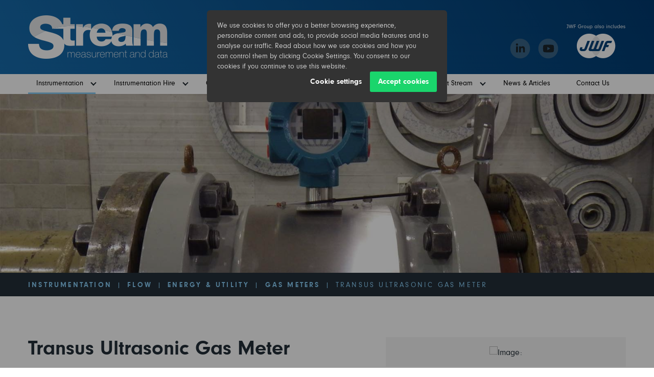

--- FILE ---
content_type: text/html; charset=UTF-8
request_url: https://www.stream-measurement.com/products/flow-meters/energy/gas-flow-meters/transus-ultrasonic-gas-meter/
body_size: 6141
content:
<!doctype html>
<html class="no-js" lang="en">
<head>
<meta http-equiv="X-UA-Compatible" content="IE=edge" />
<base href="https://www.stream-measurement.com/" />
<meta charset="utf-8" />
<meta name="viewport" content="width=device-width, initial-scale=1.0" />
<meta name="description" content="The Transus Ultrasonic Flow Meter UIM-4F" />
<meta name="author" content="Quidoxis Ltd, Tayburn Ltd" />
<meta name="google-site-verification" content="JBsUU814zEsoIyqvlUSEyCZ4F8qEH85w2lprVlyj_vk" />
<link rel="shortcut icon" href="/assets/favicons/favicon.ico">
<link rel="icon" type="image/png" sizes="16x16" href="/assets/favicons/favicon-16x16.png">
<link rel="icon" type="image/png" sizes="32x32" href="/assets/favicons/favicon-32x32.png">
<link rel="icon" type="image/png" sizes="48x48" href="/assets/favicons/favicon-48x48.png">
<link rel="manifest" href="/assets/favicons/manifest.json">
<meta name="mobile-web-app-capable" content="yes">
<meta name="theme-color" content="#fff">
<meta name="application-name" content="Stream Measurement Ltd">
<link rel="apple-touch-icon" sizes="57x57" href="/assets/favicons/apple-touch-icon-57x57.png">
<link rel="apple-touch-icon" sizes="60x60" href="/assets/favicons/apple-touch-icon-60x60.png">
<link rel="apple-touch-icon" sizes="72x72" href="/assets/favicons/apple-touch-icon-72x72.png">
<link rel="apple-touch-icon" sizes="76x76" href="/assets/favicons/apple-touch-icon-76x76.png">
<link rel="apple-touch-icon" sizes="114x114" href="/assets/favicons/apple-touch-icon-114x114.png">
<link rel="apple-touch-icon" sizes="120x120" href="/assets/favicons/apple-touch-icon-120x120.png">
<link rel="apple-touch-icon" sizes="144x144" href="/assets/favicons/apple-touch-icon-144x144.png">
<link rel="apple-touch-icon" sizes="152x152" href="/assets/favicons/apple-touch-icon-152x152.png">
<link rel="apple-touch-icon" sizes="167x167" href="/assets/favicons/apple-touch-icon-167x167.png">
<link rel="apple-touch-icon" sizes="180x180" href="/assets/favicons/apple-touch-icon-180x180.png">
<link rel="apple-touch-icon" sizes="1024x1024" href="/assets/favicons/apple-touch-icon-1024x1024.png">
<meta name="apple-mobile-web-app-capable" content="yes">
<meta name="apple-mobile-web-app-status-bar-style" content="black-translucent">
<meta name="apple-mobile-web-app-title" content="Stream Measurement Ltd">
<link rel="apple-touch-startup-image" media="(device-width: 320px) and (device-height: 568px) and (-webkit-device-pixel-ratio: 2) and (orientation: portrait)"    href="/assets/favicons/apple-touch-startup-image-640x1136.png">
<link rel="apple-touch-startup-image" media="(device-width: 375px) and (device-height: 667px) and (-webkit-device-pixel-ratio: 2) and (orientation: portrait)"    href="/assets/favicons/apple-touch-startup-image-750x1334.png">
<link rel="apple-touch-startup-image" media="(device-width: 414px) and (device-height: 896px) and (-webkit-device-pixel-ratio: 2) and (orientation: portrait)"    href="/assets/favicons/apple-touch-startup-image-828x1792.png">
<link rel="apple-touch-startup-image" media="(device-width: 375px) and (device-height: 812px) and (-webkit-device-pixel-ratio: 3) and (orientation: portrait)"    href="/assets/favicons/apple-touch-startup-image-1125x2436.png">
<link rel="apple-touch-startup-image" media="(device-width: 414px) and (device-height: 736px) and (-webkit-device-pixel-ratio: 3) and (orientation: portrait)"    href="/assets/favicons/apple-touch-startup-image-1242x2208.png">
<link rel="apple-touch-startup-image" media="(device-width: 414px) and (device-height: 896px) and (-webkit-device-pixel-ratio: 3) and (orientation: portrait)"    href="/assets/favicons/apple-touch-startup-image-1242x2688.png">
<link rel="apple-touch-startup-image" media="(device-width: 768px) and (device-height: 1024px) and (-webkit-device-pixel-ratio: 2) and (orientation: portrait)"   href="/assets/favicons/apple-touch-startup-image-1536x2048.png">
<link rel="apple-touch-startup-image" media="(device-width: 834px) and (device-height: 1112px) and (-webkit-device-pixel-ratio: 2) and (orientation: portrait)"   href="/assets/favicons/apple-touch-startup-image-1668x2224.png">
<link rel="apple-touch-startup-image" media="(device-width: 834px) and (device-height: 1194px) and (-webkit-device-pixel-ratio: 2) and (orientation: portrait)"   href="/assets/favicons/apple-touch-startup-image-1668x2388.png">
<link rel="apple-touch-startup-image" media="(device-width: 1024px) and (device-height: 1366px) and (-webkit-device-pixel-ratio: 2) and (orientation: portrait)"  href="/assets/favicons/apple-touch-startup-image-2048x2732.png">
<link rel="apple-touch-startup-image" media="(device-width: 810px) and (device-height: 1080px) and (-webkit-device-pixel-ratio: 2) and (orientation: portrait)"  href="/assets/favicons/apple-touch-startup-image-1620x2160.png">
<link rel="apple-touch-startup-image" media="(device-width: 320px) and (device-height: 568px) and (-webkit-device-pixel-ratio: 2) and (orientation: landscape)"   href="/assets/favicons/apple-touch-startup-image-1136x640.png">
<link rel="apple-touch-startup-image" media="(device-width: 375px) and (device-height: 667px) and (-webkit-device-pixel-ratio: 2) and (orientation: landscape)"   href="/assets/favicons/apple-touch-startup-image-1334x750.png">
<link rel="apple-touch-startup-image" media="(device-width: 414px) and (device-height: 896px) and (-webkit-device-pixel-ratio: 2) and (orientation: landscape)"   href="/assets/favicons/apple-touch-startup-image-1792x828.png">
<link rel="apple-touch-startup-image" media="(device-width: 375px) and (device-height: 812px) and (-webkit-device-pixel-ratio: 3) and (orientation: landscape)"   href="/assets/favicons/apple-touch-startup-image-2436x1125.png">
<link rel="apple-touch-startup-image" media="(device-width: 414px) and (device-height: 736px) and (-webkit-device-pixel-ratio: 3) and (orientation: landscape)"   href="/assets/favicons/apple-touch-startup-image-2208x1242.png">
<link rel="apple-touch-startup-image" media="(device-width: 414px) and (device-height: 896px) and (-webkit-device-pixel-ratio: 3) and (orientation: landscape)"   href="/assets/favicons/apple-touch-startup-image-2688x1242.png">
<link rel="apple-touch-startup-image" media="(device-width: 768px) and (device-height: 1024px) and (-webkit-device-pixel-ratio: 2) and (orientation: landscape)"  href="/assets/favicons/apple-touch-startup-image-2048x1536.png">
<link rel="apple-touch-startup-image" media="(device-width: 834px) and (device-height: 1112px) and (-webkit-device-pixel-ratio: 2) and (orientation: landscape)"  href="/assets/favicons/apple-touch-startup-image-2224x1668.png">
<link rel="apple-touch-startup-image" media="(device-width: 834px) and (device-height: 1194px) and (-webkit-device-pixel-ratio: 2) and (orientation: landscape)"  href="/assets/favicons/apple-touch-startup-image-2388x1668.png">
<link rel="apple-touch-startup-image" media="(device-width: 1024px) and (device-height: 1366px) and (-webkit-device-pixel-ratio: 2) and (orientation: landscape)" href="/assets/favicons/apple-touch-startup-image-2732x2048.png">
<link rel="apple-touch-startup-image" media="(device-width: 810px) and (device-height: 1080px) and (-webkit-device-pixel-ratio: 2) and (orientation: landscape)"  href="/assets/favicons/apple-touch-startup-image-2160x1620.png">
<link rel="icon" type="image/png" sizes="228x228" href="/assets/favicons/coast-228x228.png">
<meta name="msapplication-TileColor" content="#ffffff">
<meta name="msapplication-TileImage" content="/assets/favicons/mstile-144x144.png">
<meta name="msapplication-config" content="/assets/favicons/browserconfig.xml">
<link rel="yandex-tableau-widget" href="/assets/favicons/yandex-browser-manifest.json">
<title>Transus Ultrasonic Gas Meter</title>
<link rel="preload" as="font" type="font/woff2" href="/assets/fonts/webfonts/NeuzeitGrotesk/normal_normal_normal.woff2" crossorigin>
<link rel="preload" as="font" type="font/woff2" href="/assets/fonts/webfonts/NeuzeitGrotesk/normal_normal_bold.woff2" crossorigin>
<link rel="preload" as="font" type="font/woff2" href="/assets/fonts/jwf-font.woff2?28100331" crossorigin>
<link rel="stylesheet" href="/assets/css/app.css?v=20240619">
<!-- start social profiles (https://developers.google.com/structured-data/customize/social-profiles) -->
 <script type="application/ld+json">
 { 
 "@context" : "http://schema.org",
 "@type" : "Organization",
 "name" : "JWF Ltd",
 "url" : "https://www.stream-measurement.com/",
 "logo": "https://www.stream-measurement.com/jwfmedia/stream/stream-logo-blue.png",
 "sameAs" : [ 
    "https://twitter.com/JWFGroup",
    "https://www.linkedin.com/company/jwf-formerly-j-w-fairbairn-/",
    "https://www.youtube.com/channel/UCgI5HIluFxARd7QQdB29cLA"
    ]
 }
 </script>
 <!-- end social profiles -->
 <script src="/assets/js/cookies-gdpr.js?ver=20240619" type="text/javascript"></script>
 <script type="text/text/javascript">
     // default to disable GA
     window['ga-disable-GTM-PNZSGFJ9'] = true;
     window.dataLayer = window.dataLayer || [];
 </script>
 <script async src="https://www.googletagmanager.com/gtm.js?id=GTM-PNZSGFJ9"></script> 
</head>
<body id="body">
<!--
<script type="text/javascript" src="https://secure.ruth8badb.com/js/159189.js" ></script>
<noscript><img alt="" src="https://secure.ruth8badb.com/159189.png" style="display:none;" /></noscript>
-->
<!-- Google Tag Manager (noscript) -->
<noscript><iframe src="https://www.googletagmanager.com/ns.html?id=GTM-PNZSGFJ9" height="0" width="0" style="display:none;visibility:hidden"></iframe></noscript>
<!-- End Google Tag Manager (noscript) -->

<div id="container">

<section id="expert">
	<div class="grid-container">
		<div class="grid-x">
			<div class="small-12 cell">
				<div class="logorow grid-x">
					<div class="large-2 cell"><img src="/jwfmedia/stream/stream-logo-blue.png" data-rjs="2" alt=""/></div>
					<div class="large-3 large-offset-7 cell text-right">
						<div id="expert-close">
							<i class="jico-2x icon-jwf-close"></i>
						</div>
					</div>
				</div>
				<div class="grid-x">
					<div class="small-12 medium-6 large-5 large-offset-1 cell">
						<div class="preheader">
							<i class="jico icon-jwf-phone"></i>
							Call an expert</div>
						<div class="h1style">+44 161 622 0777</div>
						<div class="preheader">
							<i class="jico icon-jwf-envelope"></i>
							Email</div>
						<div class="h1style">
							<a href="mailto:sales@stream-measurement.com">sales@stream-measurement.com</a>
						</div>
					</div>
					<div class="small-12 medium-6 large-5 end cell">
						<div class="preheader">
							<i class="jico icon-jwf-speech-bubble"></i>
							Use a form</div>
						<div class="h1style">
							<a href="contact-us/">Use our contact form</a>
						</div>

						<div class="preheader">
							<i class="jico icon-jwf-speech-bubble"></i>
							Chat to an expert</div>
						<div class="h1style">
							<div data-id="eeXOlrzMR4p" class="livechat_button cta-button-grey"><a href="https://www.livechatinc.com/?partner=lc_8173781&amp;utm_source=chat_button">live chat</a></div>
						</div>
				
					</div>
				</div>
			</div>
		</div>
	</div>
</section>

<div class="header-gradient">
	<header id="header" class="logorow">
    <div class="grid-container">
        <div class="grid-x grid-margin-x">
            <div class="large-6 medium-8 small-12 cell text-center medium-text-right medium-order-2 flex-container align-right align-bottom">
                <div class="sm-control hide-for-small-only">
                    <div class="social-icons">
    <a target="_blank" href="https://www.linkedin.com/company/stream-measurement-ltd/"><span class="fa-stack fa-lg">
    <i class="fas fa-circle fa-stack-2x"></i>
    <i class="fab fa-linkedin-in fa-stack-1x"></i>
    </span></a>
    <a target="_blank" href="https://www.youtube.com/channel/UCvQ66zZ8R4s58EvWq7TTTLQ"><span class="fa-stack fa-lg">
    <i class="fas fa-circle fa-stack-2x"></i>
    <i class="fab fa-youtube fa-stack-1x"></i>
    </span></a>
</div>
                </div>
                <div><a href="https://www.jwfltd.com" target="_blank" rel="noopener,noreferrer"><img src="/jwfmedia/jwf/jwf-lockup-70.png" data-rjs="2"></a></div>
            </div>
            <div class="large-6 medium-4 small-12 cell medium-order-1">
                <div class="grid-x">
                    <div class="small-6 medium-12 cell"><a href="/" title="Home"><img src="/jwfmedia/stream/stream-logo-grey.png" alt="" data-rjs="2"></a></div>
                    <div class="small-6 medium-12 cell hide-for-medium text-right">
                        <div class="sm-control">
                            <div class="social-icons">
    <a target="_blank" href="https://www.linkedin.com/company/stream-measurement-ltd/"><span class="fa-stack fa-lg">
    <i class="fas fa-circle fa-stack-2x"></i>
    <i class="fab fa-linkedin-in fa-stack-1x"></i>
    </span></a>
    <a target="_blank" href="https://www.youtube.com/channel/UCvQ66zZ8R4s58EvWq7TTTLQ"><span class="fa-stack fa-lg">
    <i class="fas fa-circle fa-stack-2x"></i>
    <i class="fab fa-youtube fa-stack-1x"></i>
    </span></a>
</div>
                        </div>                
                    </div>
                </div>
            </div>
        </div>
    </div>
</header>
	<div id="start-prinav"></div>
<div data-sticky-container>
	<div id="sticky-mobilemenu" class="sticky" data-sticky data-options="marginTop:0;width:100%;max-width:100%;" data-top-anchor="start-prinav" data-sticky-on="small" data-dynamic-height="true">
		<div class="title-bar" data-responsive-toggle="jwf-menu" data-hide-for="medium">
			<div class="title-bar-title flex-child-grow"><img src="/jwfmedia/jwf/jwflogo.png"></div>
			<button class="menu-icon flex-child-shrink" type="button" data-toggle="jwf-menu"></button>
		</div>

		<section id="nav-outer">
			<div class="grid-container">
				<div class="grid-x">
					<div class="cell">
						<div class="top-bar" id="jwf-menu">
							<div class="top-bar-left">
								<ul  class="vertical medium-horizontal menu" data-responsive-menu="accordion medium-dropdown accordion-menu" data-submenu-toggle="true"><li id="res60" class="first level1 current"><a href="products/" title="Instrumentation" >Instrumentation</a><ul class="vertical menu"><li id="res514" class="first level2 current"><a href="products/flow-meters/" title="Flow" >Flow</a></li>
<li id="res515" class="level2"><a href="products/pressure/" title="Pressure Instrumentation" >Pressure</a></li>
<li id="res516" class="level2"><a href="products/temperature/" title="Temperature Instrumentation" >Temperature</a></li>
<li id="res519" class="level2"><a href="products/level-instrumentation/" title="Level Instrumentation" >Level</a></li>
<li id="res530" class="level2"><a href="products/kpm-consistency-transmitters/" title="Consistency Products (Pulp & Paper)" >Consistency</a></li>
<li id="res543" class="level2"><a href="products/calibration-equipment/" title="Calibration Equipment" >Calibration Equipment</a></li>
<li id="res529" class="last level2"><a href="products/wika-instrument-valves/" title="Instrument Valves" >Instrument Valves</a></li>
</ul></li>
<li id="res531" class="level1"><a href="instrumentation-hire/" title="Instrumentation Hire" >Instrumentation Hire</a><ul class="vertical menu"><li id="res532" class="first level2"><a href="instrumentation-hire/ultrasonic-flow-meter-hire/" title="Ultrasonic Flow Meter Hire" >Ultrasonic Flow Meter Hire</a></li>
<li id="res405" class="level2"><a href="instrumentation-hire/in-line-flow-meter-hire/" title="In-line Flow Meter Hire" >In-line Flow Meter Hire</a></li>
<li id="res406" class="level2"><a href="instrumentation-hire/batching-meters/" title="Batching Meters" >Batching Meters</a></li>
<li id="res574" class="level2"><a href="instrumentation-hire/pressure-instrumentation-hire/" title="Pressure Instrumentation Hire" >Pressure Instrumentation Hire</a></li>
<li id="res534" class="level2"><a href="instrumentation-hire/temperature-instrumentation-hire/" title="Temperature Instrumentation Hire" >Temperature Instrumentation Hire</a></li>
<li id="res573" class="last level2"><a href="instrumentation-hire/abb-laser-level-transmitter-hire/" title="Laser Level Transmitter Hire" >Laser Level Transmitter Hire</a></li>
</ul></li>
<li id="res61" class="level1"><a href="services/" title="Commissioning & Calibration" >Commissioning & Calibration</a><ul class="vertical menu"><li id="res538" class="first level2"><a href="services/commissioning/" title="Commissioning" >Commissioning</a></li>
<li id="res535" class="level2"><a href="services/calibration/" title="Calibration" >Calibration</a></li>
<li id="res436" class="level2"><a href="services/flow-meter-verification/" title="Flow Meter Verification" >Flow Meter Verification</a></li>
<li id="res542" class="level2"><a href="services/flow-surveys/" title="Flow Surveys" >Flow Surveys</a></li>
<li id="res322" class="last level2"><a href="services/gas-meter-repair-refurbishment/" title="Meter Repair & Refurbishment" >Meter Repair & Refurbishment</a></li>
</ul></li>
<li id="res410" class="level1"><a href="data-solutions/" title="Data" >Data</a></li>
<li id="res404" class="level1"><a href="case-studies/" title="Case Studies" >Case Studies</a></li>
<li id="res3" class="level1"><a href="about-stream/" title="About Stream" >About Stream</a><ul class="vertical menu"><li id="res110" class="first level2"><a href="about-stream/supplier-partners/" title="Our Partners" >Supplier Partners</a></li>
<li id="res117" class="level2"><a href="about-stream/recruitment/" title="Recruitment" >Recruitment</a></li>
<li id="res555" class="level2"><a href="about-stream/terms-and-conditions/" title="Terms and Conditions" >Terms and Conditions</a></li>
<li id="res57" class="level2"><a href="about-stream/our-people/" title="Our People" >Our People</a></li>
<li id="res8" class="level2"><a href="about-stream/our-story/" title="Our Story" >Our Story</a></li>
<li id="res585" class="level2"><a href="about-stream/net-zero-and-sustainability/" title="Net Zero and Sustainability" >Net Zero and Sustainability</a></li>
<li id="res118" class="last level2"><a href="about-stream/certifications/" title="Certifications" >Certifications</a></li>
</ul></li>
<li id="res5" class="level1"><a href="news-articles/" title="News & Articles" >News & Articles</a></li>
<li id="res6" class="last level1"><a href="contact-us/" title="Contact Us" >Contact Us</a></li>
</ul>
							</div>
						</div>
					</div>
				</div>
			</div>
		</section>
	</div>
</div>

	<div class="widerow wide-hero hide-for-print">
	<div class="article-hero" style="background-image:url('jwfmedia/products/flow/other-gas-meters/transus/transus-3.jpg')">
		<!-- div class="article-title hide-for-small"><div class="row collapse"><div class="small-12 columns">Transus Ultrasonic Gas Meter</div></div></div -->
		<div class="dummy"></div>
	</div>
</div>

	<nav class="jwfbreadcrumbs ">
  <div class="grid-container">
    <div class="grid-x">
      <div class="small-12 columns"><ul id="breadcrumb" itemprop="breadcrumb"><li><a href="products/">Instrumentation</a></li><li><a href="products/flow-meters/">Flow</a></li><li><a href="products/flow-meters/energy/">Energy & Utility</a></li><li><a href="products/flow-meters/energy/gas-flow-meters/">Gas Meters</a></li><li>Transus Ultrasonic Gas Meter</li></ul></div>
    </div>
  </div>
</nav>

</div>
<!-- Products -->
<section class="grid-container pb pt">
	<div class="grid-x grid-margin-x grid-margin-y">
		<div class="small-12 medium-6 cell">
			<h1>Transus Ultrasonic Gas Meter</h1>
			<p>The Transus UIM-F Ultrasonic Flow Meter has four paths as standard. It has been tested to meet the international standards for custody transfer metering including AGA-9 and OIML R137 (class 0.5). Integration of the flow across the paths provides accurate measurement even with varying flow profiles caused by changes in flow velocity, gas composition and pressure or upstream pipe configuration. Fast response is maintained by the simultaneous transmission on more than one path using Broadband Continuous Wave processing. The measured flow profile provides a diagnostic tool. Should one path fail, the Path Substitution Algorithm uses historical flow data to continue reliable flow measurements until the path recovers or remedial action is taken.</p>
		</div>
		<div class="small-12 medium-5 medium-offset-1 cell">
			<div class="products-slider">
				<div class="cell product-slide">
  <div class="product-slide__imageholder">
    <img src="/assets/components/phpthumbof/cache/transus-uim-4f-ultrasonic-flow-meter-1.bf0e9a020e487c5f6493a39aca09260d.jpg" alt="Image: ">
  </div>
  <div class="h4ish"></div>
</div>
<div class="cell product-slide">
  <div class="product-slide__imageholder">
    <img src="/assets/components/phpthumbof/cache/transus-ultrasonic-flow-meter-1.bf0e9a020e487c5f6493a39aca09260d.jpg" alt="Image: ">
  </div>
  <div class="h4ish"></div>
</div>
<div class="cell product-slide">
  <div class="product-slide__imageholder">
    <img src="/assets/components/phpthumbof/cache/transus-uim-4f-ultrasonic-flow-meter-2.bf0e9a020e487c5f6493a39aca09260d.jpg" alt="Image: ">
  </div>
  <div class="h4ish"></div>
</div>
<div class="cell product-slide">
  <div class="product-slide__imageholder">
    <img src="/assets/components/phpthumbof/cache/transus-ultrasonic-flow-meter-2.bf0e9a020e487c5f6493a39aca09260d.jpg" alt="Image: 30bar Natural Gas at FORCE Technology calibration laboratory. ">
  </div>
  <div class="h4ish">30bar Natural Gas at FORCE Technology calibration laboratory. </div>
</div>

			</div>
		</div>
	</div>

	

	
</section>


<footer id="footer">
	<section id="maptabs">
        <div id="map-glasgow">
            <div class="grid-x">
                <div class="small-12 medium-6 cell">
                    <div class="footermap" id="gmap-oldham"></div>
                </div>
                <div class="small-12 medium-6 cell footeraddress">
                    <div class="grid-x">
                        <div class="large-5 large-offset-1 medium-6 cell">
                            <p class="txt-small">5 Elder Road<br>St Johns Ind. Est.<br>Lees, Oldham<br>Lancashire<br>England OL4 3DZ</p>
                        </div>
                        <div class="large-5 large-offset-1 medium-6 cell">
                            <p class="txt-small">T: +44 161 622 0777<br>
                                E: <a href="mailto:sales@stream-measurement.com">sales@stream-measurement.com</a></p>
                        </div>

                    </div>
                </div>
            </div>
        </div>
	</section>
	<section class="copy grid-container">
		<div class="grid-x grid-padding-y">
			<div class="small-12 medium-6 cell text-center medium-text-right medium-order-2">
				<p class="txt-small"><span class="jsLink gdpr-cookie-notice-reminder gdpr-cookie-notice-settings-button">cookies</span> | <a href="privacy-policy/">privacy</a> | <a href="terms-and-conditions-of-use/">terms &amp; conditions</a></p>
			</div>
			<div class="small-12 medium-6 cell text-center medium-text-left medium-order-1">
				<p class="txt-small">&copy; JWF Process Solutions Ltd 2025</p>
			</div>
		</div>
	</section>
</footer>
</div> <!-- END Container -->


<script type="text/javascript" src="https://maps.googleapis.com/maps/api/js?key=AIzaSyDFEkIlGWntFP0V_HMXMeywFcPMr6PzAeA&callback=Function.prototype"></script>
<script src="/assets/js/app.js?v=20240109b" type="text/javascript"></script>
<script type="text/javascript">

    document.addEventListener('gdprCookiesEnabled', function (e) {
        if (e.detail.marketing) { //checks if marketing cookies are enabled
            console.log("Enabling marketing");
            
            // Livechat
            /*
            window.__lc = window.__lc || {};
            window.__lc.license = 8173781;
            (function () {
                var lc = document.createElement('script');
                lc.type = 'text/javascript';
                lc.async = true;
                lc.src = ('https:' == document.location.protocol ? 'https://' : 'http://') + 'cdn.livechatinc.com/tracking.js';
                var s = document.getElementsByTagName('script')[0];
                s.parentNode.insertBefore(lc, s);
            })();
            */

    window.__lc = window.__lc || {};
    window.__lc.license = 8173781;
    ;(function(n,t,c){function i(n){return e._h?e._h.apply(null,n):e._q.push(n)}var e={_q:[],_h:null,_v:"2.0",on:function(){i(["on",c.call(arguments)])},once:function(){i(["once",c.call(arguments)])},off:function(){i(["off",c.call(arguments)])},get:function(){if(!e._h)throw new Error("[LiveChatWidget] You can't use getters before load.");return i(["get",c.call(arguments)])},call:function(){i(["call",c.call(arguments)])},init:function(){var n=t.createElement("script");n.async=!0,n.type="text/javascript",n.src="https://cdn.livechatinc.com/tracking.js",t.head.appendChild(n)}};!n.__lc.asyncInit&&e.init(),n.LiveChatWidget=n.LiveChatWidget||e}(window,document,[].slice));



            // Mautic
            (function (w, d, t, u, n, a, m) {
                w['MauticTrackingObject'] = n;
                w[n] = w[n] || function () {
                    (w[n].q = w[n].q || []).push(arguments)
                }, a = d.createElement(t),
                        m = d.getElementsByTagName(t)[0];
                a.async = 1;
                a.src = u;
                m.parentNode.insertBefore(a, m)
            })(window, document, 'script', 'https://mt.jwfltd.com/mtc.js', 'mt');

            mt('send', 'pageview');
        }

        if (e.detail.analytics) {
            console.log("Enabling analytics");
            // GA
            window['ga-disable-GTM-PNZSGFJ9'] = false;

            window.dataLayer = window.dataLayer || [];
            function gtag() {
                dataLayer.push(arguments);
            }
            gtag('js', new Date());
            gtag('config', 'GTM-PNZSGFJ9');

            // hotjar
            (function (h, o, t, j, a, r) {
                h.hj = h.hj || function () {
                    (h.hj.q = h.hj.q || []).push(arguments)
                };
                h._hjSettings = {hjid: 479767, hjsv: 5};
                a = o.getElementsByTagName('head')[0];
                r = o.createElement('script');
                r.async = 1;
                r.src = t + h._hjSettings.hjid + j + h._hjSettings.hjsv;
                a.appendChild(r);
            })(window, document, '//static.hotjar.com/c/hotjar-', '.js?sv=');

        }
    });

</script>

</body>
</html>


--- FILE ---
content_type: text/javascript
request_url: https://www.stream-measurement.com/assets/js/app.js?v=20240109b
body_size: 166090
content:
!function(n){var i={};function o(t){var e;return(i[t]||(e=i[t]={i:t,l:!1,exports:{}},n[t].call(e.exports,e,e.exports,o),e.l=!0,e)).exports}o.m=n,o.c=i,o.d=function(t,e,n){o.o(t,e)||Object.defineProperty(t,e,{enumerable:!0,get:n})},o.r=function(t){"undefined"!=typeof Symbol&&Symbol.toStringTag&&Object.defineProperty(t,Symbol.toStringTag,{value:"Module"}),Object.defineProperty(t,"__esModule",{value:!0})},o.t=function(e,t){if(1&t&&(e=o(e)),8&t)return e;if(4&t&&"object"==typeof e&&e&&e.__esModule)return e;var n=Object.create(null);if(o.r(n),Object.defineProperty(n,"default",{enumerable:!0,value:e}),2&t&&"string"!=typeof e)for(var i in e)o.d(n,i,function(t){return e[t]}.bind(null,i));return n},o.n=function(t){var e=t&&t.__esModule?function(){return t.default}:function(){return t};return o.d(e,"a",e),e},o.o=function(t,e){return Object.prototype.hasOwnProperty.call(t,e)},o.p="",o(o.s=214)}([function(t,ui,e){!function(ai){var li;function ci(t){return(ci="function"==typeof Symbol&&"symbol"==typeof Symbol.iterator?function(t){return typeof t}:function(t){return t&&"function"==typeof Symbol&&t.constructor===Symbol&&t!==Symbol.prototype?"symbol":typeof t})(t)}e(32),e(42),e(219),e(221),e(27),e(30),e(3),e(56),e(65),e(114),e(57),e(22),e(39),e(67),e(6),e(7),e(8),e(5),e(9),e(10),e(121),e(124),e(88),e(55),e(26),e(76),e(125),e(126),e(21),e(89),e(90),e(50),e(91),function(t,e){"use strict";"object"===ci(ai)&&"object"===ci(ai.exports)?ai.exports=t.document?e(t,!0):function(t){if(t.document)return e(t);throw new Error("jQuery requires a window with a document")}:e(t)}("undefined"!=typeof window?window:this,function(S,I){"use strict";function y(t){return"function"==typeof t&&"number"!=typeof t.nodeType&&"function"!=typeof t.item}function D(t){return null!=t&&t===t.window}var e=[],R=Object.getPrototypeOf,a=e.slice,N=e.flat?function(t){return e.flat.call(t)}:function(t){return e.concat.apply([],t)},F=e.push,b=e.indexOf,H={},q=H.toString,B=H.hasOwnProperty,V=B.toString,W=V.call(Object),g={},k=S.document,Y={type:!0,src:!0,nonce:!0,noModule:!0};function U(t,e,n){var i,o,r=(n=n||k).createElement("script");if(r.text=t,e)for(i in Y)(o=e[i]||e.getAttribute&&e.getAttribute(i))&&r.setAttribute(i,o);n.head.appendChild(r).parentNode.removeChild(r)}function X(t){return null==t?t+"":"object"===ci(t)||"function"==typeof t?H[q.call(t)]||"object":ci(t)}var G=/HTML$/i,T=function t(e,n){return new t.fn.init(e,n)};function K(t){var e=!!t&&"length"in t&&t.length,n=X(t);return!y(t)&&!D(t)&&("array"===n||0===e||"number"==typeof e&&0<e&&e-1 in t)}function w(t,e){return t.nodeName&&t.nodeName.toLowerCase()===e.toLowerCase()}T.fn=T.prototype={jquery:"3.7.1",constructor:T,length:0,toArray:function(){return a.call(this)},get:function(t){return null==t?a.call(this):t<0?this[t+this.length]:this[t]},pushStack:function(t){t=T.merge(this.constructor(),t);return t.prevObject=this,t},each:function(t){return T.each(this,t)},map:function(n){return this.pushStack(T.map(this,function(t,e){return n.call(t,e,t)}))},slice:function(){return this.pushStack(a.apply(this,arguments))},first:function(){return this.eq(0)},last:function(){return this.eq(-1)},even:function(){return this.pushStack(T.grep(this,function(t,e){return(e+1)%2}))},odd:function(){return this.pushStack(T.grep(this,function(t,e){return e%2}))},eq:function(t){var e=this.length,t=+t+(t<0?e:0);return this.pushStack(0<=t&&t<e?[this[t]]:[])},end:function(){return this.prevObject||this.constructor()},push:F,sort:e.sort,splice:e.splice},T.extend=T.fn.extend=function(){var t,e,n,i,o,r=arguments[0]||{},s=1,a=arguments.length,l=!1;for("boolean"==typeof r&&(l=r,r=arguments[s]||{},s++),"object"===ci(r)||y(r)||(r={}),s===a&&(r=this,s--);s<a;s++)if(null!=(t=arguments[s]))for(e in t)n=t[e],"__proto__"!==e&&r!==n&&(l&&n&&(T.isPlainObject(n)||(i=Array.isArray(n)))?(o=r[e],o=i&&!Array.isArray(o)?[]:i||T.isPlainObject(o)?o:{},i=!1,r[e]=T.extend(l,o,n)):void 0!==n&&(r[e]=n));return r},T.extend({expando:"jQuery"+("3.7.1"+Math.random()).replace(/\D/g,""),isReady:!0,error:function(t){throw new Error(t)},noop:function(){},isPlainObject:function(t){return!(!t||"[object Object]"!==q.call(t)||(t=R(t))&&("function"!=typeof(t=B.call(t,"constructor")&&t.constructor)||V.call(t)!==W))},isEmptyObject:function(t){for(var e in t)return!1;return!0},globalEval:function(t,e,n){U(t,{nonce:e&&e.nonce},n)},each:function(t,e){var n,i=0;if(K(t))for(n=t.length;i<n&&!1!==e.call(t[i],i,t[i]);i++);else for(i in t)if(!1===e.call(t[i],i,t[i]))break;return t},text:function(t){var e,n="",i=0,o=t.nodeType;if(!o)for(;e=t[i++];)n+=T.text(e);return 1===o||11===o?t.textContent:9===o?t.documentElement.textContent:3===o||4===o?t.nodeValue:n},makeArray:function(t,e){e=e||[];return null!=t&&(K(Object(t))?T.merge(e,"string"==typeof t?[t]:t):F.call(e,t)),e},inArray:function(t,e,n){return null==e?-1:b.call(e,t,n)},isXMLDoc:function(t){var e=t&&t.namespaceURI,t=t&&(t.ownerDocument||t).documentElement;return!G.test(e||t&&t.nodeName||"HTML")},merge:function(t,e){for(var n=+e.length,i=0,o=t.length;i<n;i++)t[o++]=e[i];return t.length=o,t},grep:function(t,e,n){for(var i=[],o=0,r=t.length,s=!n;o<r;o++)!e(t[o],o)!=s&&i.push(t[o]);return i},map:function(t,e,n){var i,o,r=0,s=[];if(K(t))for(i=t.length;r<i;r++)null!=(o=e(t[r],r,n))&&s.push(o);else for(r in t)null!=(o=e(t[r],r,n))&&s.push(o);return N(s)},guid:1,support:g}),"function"==typeof Symbol&&(T.fn[Symbol.iterator]=e[Symbol.iterator]),T.each("Boolean Number String Function Array Date RegExp Object Error Symbol".split(" "),function(t,e){H["[object "+e+"]"]=e.toLowerCase()});var Q=e.pop,Z=e.sort,J=e.splice,n="[\\x20\\t\\r\\n\\f]",tt=new RegExp("^"+n+"+|((?:^|[^\\\\])(?:\\\\.)*)"+n+"+$","g"),et=(T.contains=function(t,e){e=e&&e.parentNode;return t===e||!(!e||1!==e.nodeType||!(t.contains?t.contains(e):t.compareDocumentPosition&&16&t.compareDocumentPosition(e)))},/([\0-\x1f\x7f]|^-?\d)|^-$|[^\x80-\uFFFF\w-]/g);function nt(t,e){return e?"\0"===t?"�":t.slice(0,-1)+"\\"+t.charCodeAt(t.length-1).toString(16)+" ":"\\"+t}T.escapeSelector=function(t){return(t+"").replace(et,nt)};var it,x,ot,rt,st,C,i,E,d,at,o=k,lt=F,P=lt,A=T.expando,$=0,ct=0,ut=$t(),ft=$t(),dt=$t(),pt=$t(),ht=function(t,e){return t===e&&(st=!0),0},gt="checked|selected|async|autofocus|autoplay|controls|defer|disabled|hidden|ismap|loop|multiple|open|readonly|required|scoped",t="(?:\\\\[\\da-fA-F]{1,6}"+n+"?|\\\\[^\\r\\n\\f]|[\\w-]|[^\0-\\x7f])+",r="\\["+n+"*("+t+")(?:"+n+"*([*^$|!~]?=)"+n+"*(?:'((?:\\\\.|[^\\\\'])*)'|\"((?:\\\\.|[^\\\\\"])*)\"|("+t+"))|)"+n+"*\\]",s=":("+t+")(?:\\((('((?:\\\\.|[^\\\\'])*)'|\"((?:\\\\.|[^\\\\\"])*)\")|((?:\\\\.|[^\\\\()[\\]]|"+r+")*)|.*)\\)|)",mt=new RegExp(n+"+","g"),vt=new RegExp("^"+n+"*,"+n+"*"),yt=new RegExp("^"+n+"*([>+~]|"+n+")"+n+"*"),bt=new RegExp(n+"|>"),wt=new RegExp(s),xt=new RegExp("^"+t+"$"),St={ID:new RegExp("^#("+t+")"),CLASS:new RegExp("^\\.("+t+")"),TAG:new RegExp("^("+t+"|[*])"),ATTR:new RegExp("^"+r),PSEUDO:new RegExp("^"+s),CHILD:new RegExp("^:(only|first|last|nth|nth-last)-(child|of-type)(?:\\("+n+"*(even|odd|(([+-]|)(\\d*)n|)"+n+"*(?:([+-]|)"+n+"*(\\d+)|))"+n+"*\\)|)","i"),bool:new RegExp("^(?:"+gt+")$","i"),needsContext:new RegExp("^"+n+"*[>+~]|:(even|odd|eq|gt|lt|nth|first|last)(?:\\("+n+"*((?:-\\d)?\\d*)"+n+"*\\)|)(?=[^-]|$)","i")},kt=/^(?:input|select|textarea|button)$/i,Tt=/^h\d$/i,Ct=/^(?:#([\w-]+)|(\w+)|\.([\w-]+))$/,Et=/[+~]/,f=new RegExp("\\\\[\\da-fA-F]{1,6}"+n+"?|\\\\([^\\r\\n\\f])","g"),p=function(t,e){t="0x"+t.slice(1)-65536;return e||(t<0?String.fromCharCode(65536+t):String.fromCharCode(t>>10|55296,1023&t|56320))},Pt=function(){jt()},At=Rt(function(t){return!0===t.disabled&&w(t,"fieldset")},{dir:"parentNode",next:"legend"});try{P.apply(e=a.call(o.childNodes),o.childNodes),e[o.childNodes.length].nodeType}catch(it){P={apply:function(t,e){lt.apply(t,a.call(e))},call:function(t){lt.apply(t,a.call(arguments,1))}}}function O(t,e,n,i){var o,r,s,a,l,c,u=e&&e.ownerDocument,f=e?e.nodeType:9;if(n=n||[],"string"!=typeof t||!t||1!==f&&9!==f&&11!==f)return n;if(!i&&(jt(e),e=e||C,E)){if(11!==f&&(a=Ct.exec(t)))if(o=a[1]){if(9===f){if(!(c=e.getElementById(o)))return n;if(c.id===o)return P.call(n,c),n}else if(u&&(c=u.getElementById(o))&&O.contains(e,c)&&c.id===o)return P.call(n,c),n}else{if(a[2])return P.apply(n,e.getElementsByTagName(t)),n;if((o=a[3])&&e.getElementsByClassName)return P.apply(n,e.getElementsByClassName(o)),n}if(!(pt[t+" "]||d&&d.test(t))){if(c=t,u=e,1===f&&(bt.test(t)||yt.test(t))){for((u=Et.test(t)&&Lt(e.parentNode)||e)==e&&g.scope||((s=e.getAttribute("id"))?s=T.escapeSelector(s):e.setAttribute("id",s=A)),r=(l=It(t)).length;r--;)l[r]=(s?"#"+s:":scope")+" "+Dt(l[r]);c=l.join(",")}try{return P.apply(n,u.querySelectorAll(c)),n}catch(e){pt(t,!0)}finally{s===A&&e.removeAttribute("id")}}}return Bt(t.replace(tt,"$1"),e,n,i)}function $t(){var i=[];return function t(e,n){return i.push(e+" ")>x.cacheLength&&delete t[i.shift()],t[e+" "]=n}}function _(t){return t[A]=!0,t}function Ot(t){var e=C.createElement("fieldset");try{return!!t(e)}catch(t){return!1}finally{e.parentNode&&e.parentNode.removeChild(e)}}function _t(e){return function(t){return"form"in t?t.parentNode&&!1===t.disabled?"label"in t?"label"in t.parentNode?t.parentNode.disabled===e:t.disabled===e:t.isDisabled===e||t.isDisabled!==!e&&At(t)===e:t.disabled===e:"label"in t&&t.disabled===e}}function zt(s){return _(function(r){return r=+r,_(function(t,e){for(var n,i=s([],t.length,r),o=i.length;o--;)t[n=i[o]]&&(t[n]=!(e[n]=t[n]))})})}function Lt(t){return t&&void 0!==t.getElementsByTagName&&t}function jt(t){var t=t?t.ownerDocument||t:o;return t!=C&&9===t.nodeType&&t.documentElement&&(i=(C=t).documentElement,E=!T.isXMLDoc(C),at=i.matches||i.webkitMatchesSelector||i.msMatchesSelector,i.msMatchesSelector&&o!=C&&(t=C.defaultView)&&t.top!==t&&t.addEventListener("unload",Pt),g.getById=Ot(function(t){return i.appendChild(t).id=T.expando,!C.getElementsByName||!C.getElementsByName(T.expando).length}),g.disconnectedMatch=Ot(function(t){return at.call(t,"*")}),g.scope=Ot(function(){return C.querySelectorAll(":scope")}),g.cssHas=Ot(function(){try{return C.querySelector(":has(*,:jqfake)"),0}catch(t){return 1}}),g.getById?(x.filter.ID=function(t){var e=t.replace(f,p);return function(t){return t.getAttribute("id")===e}},x.find.ID=function(t,e){if(void 0!==e.getElementById&&E)return(e=e.getElementById(t))?[e]:[]}):(x.filter.ID=function(t){var e=t.replace(f,p);return function(t){t=void 0!==t.getAttributeNode&&t.getAttributeNode("id");return t&&t.value===e}},x.find.ID=function(t,e){if(void 0!==e.getElementById&&E){var n,i,o,r=e.getElementById(t);if(r){if((n=r.getAttributeNode("id"))&&n.value===t)return[r];for(o=e.getElementsByName(t),i=0;r=o[i++];)if((n=r.getAttributeNode("id"))&&n.value===t)return[r]}return[]}}),x.find.TAG=function(t,e){return void 0!==e.getElementsByTagName?e.getElementsByTagName(t):e.querySelectorAll(t)},x.find.CLASS=function(t,e){if(void 0!==e.getElementsByClassName&&E)return e.getElementsByClassName(t)},d=[],Ot(function(t){var e;i.appendChild(t).innerHTML="<a id='"+A+"' href='' disabled='disabled'></a><select id='"+A+"-\r\\' disabled='disabled'><option selected=''></option></select>",t.querySelectorAll("[selected]").length||d.push("\\["+n+"*(?:value|"+gt+")"),t.querySelectorAll("[id~="+A+"-]").length||d.push("~="),t.querySelectorAll("a#"+A+"+*").length||d.push(".#.+[+~]"),t.querySelectorAll(":checked").length||d.push(":checked"),(e=C.createElement("input")).setAttribute("type","hidden"),t.appendChild(e).setAttribute("name","D"),i.appendChild(t).disabled=!0,2!==t.querySelectorAll(":disabled").length&&d.push(":enabled",":disabled"),(e=C.createElement("input")).setAttribute("name",""),t.appendChild(e),t.querySelectorAll("[name='']").length||d.push("\\["+n+"*name"+n+"*="+n+"*(?:''|\"\")")}),g.cssHas||d.push(":has"),d=d.length&&new RegExp(d.join("|")),ht=function(t,e){var n;return t===e?(st=!0,0):!t.compareDocumentPosition-!e.compareDocumentPosition||(1&(n=(t.ownerDocument||t)==(e.ownerDocument||e)?t.compareDocumentPosition(e):1)||!g.sortDetached&&e.compareDocumentPosition(t)===n?t===C||t.ownerDocument==o&&O.contains(o,t)?-1:e===C||e.ownerDocument==o&&O.contains(o,e)?1:rt?b.call(rt,t)-b.call(rt,e):0:4&n?-1:1)}),C}for(it in O.matches=function(t,e){return O(t,null,null,e)},O.matchesSelector=function(t,e){if(jt(t),E&&!pt[e+" "]&&(!d||!d.test(e)))try{var n=at.call(t,e);if(n||g.disconnectedMatch||t.document&&11!==t.document.nodeType)return n}catch(t){pt(e,!0)}return 0<O(e,C,null,[t]).length},O.contains=function(t,e){return(t.ownerDocument||t)!=C&&jt(t),T.contains(t,e)},O.attr=function(t,e){(t.ownerDocument||t)!=C&&jt(t);var n=x.attrHandle[e.toLowerCase()],n=n&&B.call(x.attrHandle,e.toLowerCase())?n(t,e,!E):void 0;return void 0!==n?n:t.getAttribute(e)},O.error=function(t){throw new Error("Syntax error, unrecognized expression: "+t)},T.uniqueSort=function(t){var e,n=[],i=0,o=0;if(st=!g.sortStable,rt=!g.sortStable&&a.call(t,0),Z.call(t,ht),st){for(;e=t[o++];)e===t[o]&&(i=n.push(o));for(;i--;)J.call(t,n[i],1)}return rt=null,t},T.fn.uniqueSort=function(){return this.pushStack(T.uniqueSort(a.apply(this)))},(x=T.expr={cacheLength:50,createPseudo:_,match:St,attrHandle:{},find:{},relative:{">":{dir:"parentNode",first:!0}," ":{dir:"parentNode"},"+":{dir:"previousSibling",first:!0},"~":{dir:"previousSibling"}},preFilter:{ATTR:function(t){return t[1]=t[1].replace(f,p),t[3]=(t[3]||t[4]||t[5]||"").replace(f,p),"~="===t[2]&&(t[3]=" "+t[3]+" "),t.slice(0,4)},CHILD:function(t){return t[1]=t[1].toLowerCase(),"nth"===t[1].slice(0,3)?(t[3]||O.error(t[0]),t[4]=+(t[4]?t[5]+(t[6]||1):2*("even"===t[3]||"odd"===t[3])),t[5]=+(t[7]+t[8]||"odd"===t[3])):t[3]&&O.error(t[0]),t},PSEUDO:function(t){var e,n=!t[6]&&t[2];return St.CHILD.test(t[0])?null:(t[3]?t[2]=t[4]||t[5]||"":n&&wt.test(n)&&(e=(e=It(n,!0))&&n.indexOf(")",n.length-e)-n.length)&&(t[0]=t[0].slice(0,e),t[2]=n.slice(0,e)),t.slice(0,3))}},filter:{TAG:function(t){var e=t.replace(f,p).toLowerCase();return"*"===t?function(){return!0}:function(t){return w(t,e)}},CLASS:function(t){var e=ut[t+" "];return e||(e=new RegExp("(^|"+n+")"+t+"("+n+"|$)"))&&ut(t,function(t){return e.test("string"==typeof t.className&&t.className||void 0!==t.getAttribute&&t.getAttribute("class")||"")})},ATTR:function(e,n,i){return function(t){t=O.attr(t,e);return null==t?"!="===n:!n||(t+="","="===n?t===i:"!="===n?t!==i:"^="===n?i&&0===t.indexOf(i):"*="===n?i&&-1<t.indexOf(i):"$="===n?i&&t.slice(-i.length)===i:"~="===n?-1<(" "+t.replace(mt," ")+" ").indexOf(i):"|="===n&&(t===i||t.slice(0,i.length+1)===i+"-"))}},CHILD:function(p,t,e,h,g){var m="nth"!==p.slice(0,3),v="last"!==p.slice(-4),y="of-type"===t;return 1===h&&0===g?function(t){return!!t.parentNode}:function(t,e,n){var i,o,r,s,a,l=m!=v?"nextSibling":"previousSibling",c=t.parentNode,u=y&&t.nodeName.toLowerCase(),f=!n&&!y,d=!1;if(c){if(m){for(;l;){for(r=t;r=r[l];)if(y?w(r,u):1===r.nodeType)return!1;a=l="only"===p&&!a&&"nextSibling"}return!0}if(a=[v?c.firstChild:c.lastChild],v&&f){for(d=(s=(i=(o=c[A]||(c[A]={}))[p]||[])[0]===$&&i[1])&&i[2],r=s&&c.childNodes[s];r=++s&&r&&r[l]||(d=s=0,a.pop());)if(1===r.nodeType&&++d&&r===t){o[p]=[$,s,d];break}}else if(!1===(d=f?s=(i=(o=t[A]||(t[A]={}))[p]||[])[0]===$&&i[1]:d))for(;(r=++s&&r&&r[l]||(d=s=0,a.pop()))&&(!(y?w(r,u):1===r.nodeType)||!++d||(f&&((o=r[A]||(r[A]={}))[p]=[$,d]),r!==t)););return(d-=g)===h||d%h==0&&0<=d/h}}},PSEUDO:function(t,r){var e,s=x.pseudos[t]||x.setFilters[t.toLowerCase()]||O.error("unsupported pseudo: "+t);return s[A]?s(r):1<s.length?(e=[t,t,"",r],x.setFilters.hasOwnProperty(t.toLowerCase())?_(function(t,e){for(var n,i=s(t,r),o=i.length;o--;)t[n=b.call(t,i[o])]=!(e[n]=i[o])}):function(t){return s(t,0,e)}):s}},pseudos:{not:_(function(t){var i=[],o=[],a=qt(t.replace(tt,"$1"));return a[A]?_(function(t,e,n,i){for(var o,r=a(t,null,i,[]),s=t.length;s--;)(o=r[s])&&(t[s]=!(e[s]=o))}):function(t,e,n){return i[0]=t,a(i,null,n,o),i[0]=null,!o.pop()}}),has:_(function(e){return function(t){return 0<O(e,t).length}}),contains:_(function(e){return e=e.replace(f,p),function(t){return-1<(t.textContent||T.text(t)).indexOf(e)}}),lang:_(function(n){return xt.test(n||"")||O.error("unsupported lang: "+n),n=n.replace(f,p).toLowerCase(),function(t){var e;do{if(e=E?t.lang:t.getAttribute("xml:lang")||t.getAttribute("lang"))return(e=e.toLowerCase())===n||0===e.indexOf(n+"-")}while((t=t.parentNode)&&1===t.nodeType);return!1}}),target:function(t){var e=S.location&&S.location.hash;return e&&e.slice(1)===t.id},root:function(t){return t===i},focus:function(t){return t===function(){try{return C.activeElement}catch(t){}}()&&C.hasFocus()&&!!(t.type||t.href||~t.tabIndex)},enabled:_t(!1),disabled:_t(!0),checked:function(t){return w(t,"input")&&!!t.checked||w(t,"option")&&!!t.selected},selected:function(t){return t.parentNode&&t.parentNode.selectedIndex,!0===t.selected},empty:function(t){for(t=t.firstChild;t;t=t.nextSibling)if(t.nodeType<6)return!1;return!0},parent:function(t){return!x.pseudos.empty(t)},header:function(t){return Tt.test(t.nodeName)},input:function(t){return kt.test(t.nodeName)},button:function(t){return w(t,"input")&&"button"===t.type||w(t,"button")},text:function(t){return w(t,"input")&&"text"===t.type&&(null==(t=t.getAttribute("type"))||"text"===t.toLowerCase())},first:zt(function(){return[0]}),last:zt(function(t,e){return[e-1]}),eq:zt(function(t,e,n){return[n<0?n+e:n]}),even:zt(function(t,e){for(var n=0;n<e;n+=2)t.push(n);return t}),odd:zt(function(t,e){for(var n=1;n<e;n+=2)t.push(n);return t}),lt:zt(function(t,e,n){for(var i=n<0?n+e:e<n?e:n;0<=--i;)t.push(i);return t}),gt:zt(function(t,e,n){for(var i=n<0?n+e:n;++i<e;)t.push(i);return t})}}).pseudos.nth=x.pseudos.eq,{radio:!0,checkbox:!0,file:!0,password:!0,image:!0})x.pseudos[it]=function(e){return function(t){return w(t,"input")&&t.type===e}}(it);for(it in{submit:!0,reset:!0})x.pseudos[it]=function(e){return function(t){return(w(t,"input")||w(t,"button"))&&t.type===e}}(it);function Mt(){}function It(t,e){var n,i,o,r,s,a,l,c=ft[t+" "];if(c)return e?0:c.slice(0);for(s=t,a=[],l=x.preFilter;s;){for(r in n&&!(i=vt.exec(s))||(i&&(s=s.slice(i[0].length)||s),a.push(o=[])),n=!1,(i=yt.exec(s))&&(n=i.shift(),o.push({value:n,type:i[0].replace(tt," ")}),s=s.slice(n.length)),x.filter)!(i=St[r].exec(s))||l[r]&&!(i=l[r](i))||(n=i.shift(),o.push({value:n,type:r,matches:i}),s=s.slice(n.length));if(!n)break}return e?s.length:s?O.error(t):ft(t,a).slice(0)}function Dt(t){for(var e=0,n=t.length,i="";e<n;e++)i+=t[e].value;return i}function Rt(s,t,e){var a=t.dir,l=t.next,c=l||a,u=e&&"parentNode"===c,f=ct++;return t.first?function(t,e,n){for(;t=t[a];)if(1===t.nodeType||u)return s(t,e,n);return!1}:function(t,e,n){var i,o,r=[$,f];if(n){for(;t=t[a];)if((1===t.nodeType||u)&&s(t,e,n))return!0}else for(;t=t[a];)if(1===t.nodeType||u)if(o=t[A]||(t[A]={}),l&&w(t,l))t=t[a]||t;else{if((i=o[c])&&i[0]===$&&i[1]===f)return r[2]=i[2];if((o[c]=r)[2]=s(t,e,n))return!0}return!1}}function Nt(o){return 1<o.length?function(t,e,n){for(var i=o.length;i--;)if(!o[i](t,e,n))return!1;return!0}:o[0]}function Ft(t,e,n,i,o){for(var r,s=[],a=0,l=t.length,c=null!=e;a<l;a++)!(r=t[a])||n&&!n(r,i,o)||(s.push(r),c&&e.push(a));return s}function Ht(t){for(var i,e,n,o=t.length,r=x.relative[t[0].type],s=r||x.relative[" "],a=r?1:0,l=Rt(function(t){return t===i},s,!0),c=Rt(function(t){return-1<b.call(i,t)},s,!0),u=[function(t,e,n){t=!r&&(n||e!=ot)||((i=e).nodeType?l:c)(t,e,n);return i=null,t}];a<o;a++)if(e=x.relative[t[a].type])u=[Rt(Nt(u),e)];else{if((e=x.filter[t[a].type].apply(null,t[a].matches))[A]){for(n=++a;n<o&&!x.relative[t[n].type];n++);return function t(p,h,g,m,v,e){return m&&!m[A]&&(m=t(m)),v&&!v[A]&&(v=t(v,e)),_(function(t,e,n,i){var o,r,s,a,l=[],c=[],u=e.length,f=t||function(t,e,n){for(var i=0,o=e.length;i<o;i++)O(t,e[i],n);return n}(h||"*",n.nodeType?[n]:n,[]),d=!p||!t&&h?f:Ft(f,l,p,n,i);if(g?g(d,a=v||(t?p:u||m)?[]:e,n,i):a=d,m)for(o=Ft(a,c),m(o,[],n,i),r=o.length;r--;)(s=o[r])&&(a[c[r]]=!(d[c[r]]=s));if(t){if(v||p){if(v){for(o=[],r=a.length;r--;)(s=a[r])&&o.push(d[r]=s);v(null,a=[],o,i)}for(r=a.length;r--;)(s=a[r])&&-1<(o=v?b.call(t,s):l[r])&&(t[o]=!(e[o]=s))}}else a=Ft(a===e?a.splice(u,a.length):a),v?v(null,e,a,i):P.apply(e,a)})}(1<a&&Nt(u),1<a&&Dt(t.slice(0,a-1).concat({value:" "===t[a-2].type?"*":""})).replace(tt,"$1"),e,a<n&&Ht(t.slice(a,n)),n<o&&Ht(t=t.slice(n)),n<o&&Dt(t))}u.push(e)}return Nt(u)}function qt(t,e){var n,m,v,y,b,i=[],o=[],r=dt[t+" "];if(!r){for(n=(e=e||It(t)).length;n--;)((r=Ht(e[n]))[A]?i:o).push(r);(r=dt(t,(m=o,y=0<(v=i).length,b=0<m.length,y?_(s):s))).selector=t}function s(t,e,n,i,o){var r,s,a,l=0,c="0",u=t&&[],f=[],d=ot,p=t||b&&x.find.TAG("*",o),h=$+=null==d?1:Math.random()||.1,g=p.length;for(o&&(ot=e==C||e||o);c!==g&&null!=(r=p[c]);c++){if(b&&r){for(s=0,e||r.ownerDocument==C||(jt(r),n=!E);a=m[s++];)if(a(r,e||C,n)){P.call(i,r);break}o&&($=h)}y&&((r=!a&&r)&&l--,t)&&u.push(r)}if(l+=c,y&&c!==l){for(s=0;a=v[s++];)a(u,f,e,n);if(t){if(0<l)for(;c--;)u[c]||f[c]||(f[c]=Q.call(i));f=Ft(f)}P.apply(i,f),o&&!t&&0<f.length&&1<l+v.length&&T.uniqueSort(i)}return o&&($=h,ot=d),u}return r}function Bt(t,e,n,i){var o,r,s,a,l,c="function"==typeof t&&t,u=!i&&It(t=c.selector||t);if(n=n||[],1===u.length){if(2<(r=u[0]=u[0].slice(0)).length&&"ID"===(s=r[0]).type&&9===e.nodeType&&E&&x.relative[r[1].type]){if(!(e=(x.find.ID(s.matches[0].replace(f,p),e)||[])[0]))return n;c&&(e=e.parentNode),t=t.slice(r.shift().value.length)}for(o=St.needsContext.test(t)?0:r.length;o--&&(s=r[o],!x.relative[a=s.type]);)if((l=x.find[a])&&(i=l(s.matches[0].replace(f,p),Et.test(r[0].type)&&Lt(e.parentNode)||e))){if(r.splice(o,1),t=i.length&&Dt(r))break;return P.apply(n,i),n}}return(c||qt(t,u))(i,e,!E,n,!e||Et.test(t)&&Lt(e.parentNode)||e),n}Mt.prototype=x.filters=x.pseudos,x.setFilters=new Mt,g.sortStable=A.split("").sort(ht).join("")===A,jt(),g.sortDetached=Ot(function(t){return 1&t.compareDocumentPosition(C.createElement("fieldset"))}),T.find=O,T.expr[":"]=T.expr.pseudos,T.unique=T.uniqueSort,O.compile=qt,O.select=Bt,O.setDocument=jt,O.tokenize=It,O.escape=T.escapeSelector,O.getText=T.text,O.isXML=T.isXMLDoc,O.selectors=T.expr,O.support=T.support,O.uniqueSort=T.uniqueSort;function Vt(t,e,n){for(var i=[],o=void 0!==n;(t=t[e])&&9!==t.nodeType;)if(1===t.nodeType){if(o&&T(t).is(n))break;i.push(t)}return i}function Wt(t,e){for(var n=[];t;t=t.nextSibling)1===t.nodeType&&t!==e&&n.push(t);return n}var Yt=T.expr.match.needsContext,Ut=/^<([a-z][^\/\0>:\x20\t\r\n\f]*)[\x20\t\r\n\f]*\/?>(?:<\/\1>|)$/i;function Xt(t,n,i){return y(n)?T.grep(t,function(t,e){return!!n.call(t,e,t)!==i}):n.nodeType?T.grep(t,function(t){return t===n!==i}):"string"!=typeof n?T.grep(t,function(t){return-1<b.call(n,t)!==i}):T.filter(n,t,i)}T.filter=function(t,e,n){var i=e[0];return n&&(t=":not("+t+")"),1===e.length&&1===i.nodeType?T.find.matchesSelector(i,t)?[i]:[]:T.find.matches(t,T.grep(e,function(t){return 1===t.nodeType}))},T.fn.extend({find:function(t){var e,n,i=this.length,o=this;if("string"!=typeof t)return this.pushStack(T(t).filter(function(){for(e=0;e<i;e++)if(T.contains(o[e],this))return!0}));for(n=this.pushStack([]),e=0;e<i;e++)T.find(t,o[e],n);return 1<i?T.uniqueSort(n):n},filter:function(t){return this.pushStack(Xt(this,t||[],!1))},not:function(t){return this.pushStack(Xt(this,t||[],!0))},is:function(t){return!!Xt(this,"string"==typeof t&&Yt.test(t)?T(t):t||[],!1).length}});var Gt,Kt=/^(?:\s*(<[\w\W]+>)[^>]*|#([\w-]+))$/,Qt=((T.fn.init=function(t,e,n){if(t){if(n=n||Gt,"string"!=typeof t)return t.nodeType?(this[0]=t,this.length=1,this):y(t)?void 0!==n.ready?n.ready(t):t(T):T.makeArray(t,this);if(!(i="<"===t[0]&&">"===t[t.length-1]&&3<=t.length?[null,t,null]:Kt.exec(t))||!i[1]&&e)return(!e||e.jquery?e||n:this.constructor(e)).find(t);if(i[1]){if(e=e instanceof T?e[0]:e,T.merge(this,T.parseHTML(i[1],e&&e.nodeType?e.ownerDocument||e:k,!0)),Ut.test(i[1])&&T.isPlainObject(e))for(var i in e)y(this[i])?this[i](e[i]):this.attr(i,e[i])}else(n=k.getElementById(i[2]))&&(this[0]=n,this.length=1)}return this}).prototype=T.fn,Gt=T(k),/^(?:parents|prev(?:Until|All))/),Zt={children:!0,contents:!0,next:!0,prev:!0};function Jt(t,e){for(;(t=t[e])&&1!==t.nodeType;);return t}T.fn.extend({has:function(t){var e=T(t,this),n=e.length;return this.filter(function(){for(var t=0;t<n;t++)if(T.contains(this,e[t]))return!0})},closest:function(t,e){var n,i=0,o=this.length,r=[],s="string"!=typeof t&&T(t);if(!Yt.test(t))for(;i<o;i++)for(n=this[i];n&&n!==e;n=n.parentNode)if(n.nodeType<11&&(s?-1<s.index(n):1===n.nodeType&&T.find.matchesSelector(n,t))){r.push(n);break}return this.pushStack(1<r.length?T.uniqueSort(r):r)},index:function(t){return t?"string"==typeof t?b.call(T(t),this[0]):b.call(this,t.jquery?t[0]:t):this[0]&&this[0].parentNode?this.first().prevAll().length:-1},add:function(t,e){return this.pushStack(T.uniqueSort(T.merge(this.get(),T(t,e))))},addBack:function(t){return this.add(null==t?this.prevObject:this.prevObject.filter(t))}}),T.each({parent:function(t){t=t.parentNode;return t&&11!==t.nodeType?t:null},parents:function(t){return Vt(t,"parentNode")},parentsUntil:function(t,e,n){return Vt(t,"parentNode",n)},next:function(t){return Jt(t,"nextSibling")},prev:function(t){return Jt(t,"previousSibling")},nextAll:function(t){return Vt(t,"nextSibling")},prevAll:function(t){return Vt(t,"previousSibling")},nextUntil:function(t,e,n){return Vt(t,"nextSibling",n)},prevUntil:function(t,e,n){return Vt(t,"previousSibling",n)},siblings:function(t){return Wt((t.parentNode||{}).firstChild,t)},children:function(t){return Wt(t.firstChild)},contents:function(t){return null!=t.contentDocument&&R(t.contentDocument)?t.contentDocument:(w(t,"template")&&(t=t.content||t),T.merge([],t.childNodes))}},function(i,o){T.fn[i]=function(t,e){var n=T.map(this,o,t);return(e="Until"!==i.slice(-5)?t:e)&&"string"==typeof e&&(n=T.filter(e,n)),1<this.length&&(Zt[i]||T.uniqueSort(n),Qt.test(i))&&n.reverse(),this.pushStack(n)}});var z=/[^\x20\t\r\n\f]+/g;function te(t){return t}function ee(t){throw t}function ne(t,e,n,i){var o;try{t&&y(o=t.promise)?o.call(t).done(e).fail(n):t&&y(o=t.then)?o.call(t,e,n):e.apply(void 0,[t].slice(i))}catch(t){n.apply(void 0,[t])}}T.Callbacks=function(i){var t,n;i="string"==typeof i?(t=i,n={},T.each(t.match(z)||[],function(t,e){n[e]=!0}),n):T.extend({},i);function o(){for(a=a||i.once,s=r=!0;c.length;u=-1)for(e=c.shift();++u<l.length;)!1===l[u].apply(e[0],e[1])&&i.stopOnFalse&&(u=l.length,e=!1);i.memory||(e=!1),r=!1,a&&(l=e?[]:"")}var r,e,s,a,l=[],c=[],u=-1,f={add:function(){return l&&(e&&!r&&(u=l.length-1,c.push(e)),function n(t){T.each(t,function(t,e){y(e)?i.unique&&f.has(e)||l.push(e):e&&e.length&&"string"!==X(e)&&n(e)})}(arguments),e)&&!r&&o(),this},remove:function(){return T.each(arguments,function(t,e){for(var n;-1<(n=T.inArray(e,l,n));)l.splice(n,1),n<=u&&u--}),this},has:function(t){return t?-1<T.inArray(t,l):0<l.length},empty:function(){return l=l&&[],this},disable:function(){return a=c=[],l=e="",this},disabled:function(){return!l},lock:function(){return a=c=[],e||r||(l=e=""),this},locked:function(){return!!a},fireWith:function(t,e){return a||(e=[t,(e=e||[]).slice?e.slice():e],c.push(e),r)||o(),this},fire:function(){return f.fireWith(this,arguments),this},fired:function(){return!!s}};return f},T.extend({Deferred:function(t){var r=[["notify","progress",T.Callbacks("memory"),T.Callbacks("memory"),2],["resolve","done",T.Callbacks("once memory"),T.Callbacks("once memory"),0,"resolved"],["reject","fail",T.Callbacks("once memory"),T.Callbacks("once memory"),1,"rejected"]],o="pending",s={state:function(){return o},always:function(){return a.done(arguments).fail(arguments),this},catch:function(t){return s.then(null,t)},pipe:function(){var o=arguments;return T.Deferred(function(i){T.each(r,function(t,e){var n=y(o[e[4]])&&o[e[4]];a[e[1]](function(){var t=n&&n.apply(this,arguments);t&&y(t.promise)?t.promise().progress(i.notify).done(i.resolve).fail(i.reject):i[e[0]+"With"](this,n?[t]:arguments)})}),o=null}).promise()},then:function(e,n,i){var l=0;function c(o,r,s,a){return function(){function t(){var t,e;if(!(o<l)){if((t=s.apply(n,i))===r.promise())throw new TypeError("Thenable self-resolution");e=t&&("object"===ci(t)||"function"==typeof t)&&t.then,y(e)?a?e.call(t,c(l,r,te,a),c(l,r,ee,a)):(l++,e.call(t,c(l,r,te,a),c(l,r,ee,a),c(l,r,te,r.notifyWith))):(s!==te&&(n=void 0,i=[t]),(a||r.resolveWith)(n,i))}}var n=this,i=arguments,e=a?t:function(){try{t()}catch(t){T.Deferred.exceptionHook&&T.Deferred.exceptionHook(t,e.error),l<=o+1&&(s!==ee&&(n=void 0,i=[t]),r.rejectWith(n,i))}};o?e():(T.Deferred.getErrorHook?e.error=T.Deferred.getErrorHook():T.Deferred.getStackHook&&(e.error=T.Deferred.getStackHook()),S.setTimeout(e))}}return T.Deferred(function(t){r[0][3].add(c(0,t,y(i)?i:te,t.notifyWith)),r[1][3].add(c(0,t,y(e)?e:te)),r[2][3].add(c(0,t,y(n)?n:ee))}).promise()},promise:function(t){return null!=t?T.extend(t,s):s}},a={};return T.each(r,function(t,e){var n=e[2],i=e[5];s[e[1]]=n.add,i&&n.add(function(){o=i},r[3-t][2].disable,r[3-t][3].disable,r[0][2].lock,r[0][3].lock),n.add(e[3].fire),a[e[0]]=function(){return a[e[0]+"With"](this===a?void 0:this,arguments),this},a[e[0]+"With"]=n.fireWith}),s.promise(a),t&&t.call(a,a),a},when:function(t){function e(e){return function(t){o[e]=this,r[e]=1<arguments.length?a.call(arguments):t,--n||s.resolveWith(o,r)}}var n=arguments.length,i=n,o=Array(i),r=a.call(arguments),s=T.Deferred();if(n<=1&&(ne(t,s.done(e(i)).resolve,s.reject,!n),"pending"===s.state()||y(r[i]&&r[i].then)))return s.then();for(;i--;)ne(r[i],e(i),s.reject);return s.promise()}});var ie=/^(Eval|Internal|Range|Reference|Syntax|Type|URI)Error$/,oe=(T.Deferred.exceptionHook=function(t,e){S.console&&S.console.warn&&t&&ie.test(t.name)&&S.console.warn("jQuery.Deferred exception: "+t.message,t.stack,e)},T.readyException=function(t){S.setTimeout(function(){throw t})},T.Deferred());function re(){k.removeEventListener("DOMContentLoaded",re),S.removeEventListener("load",re),T.ready()}T.fn.ready=function(t){return oe.then(t).catch(function(t){T.readyException(t)}),this},T.extend({isReady:!1,readyWait:1,ready:function(t){(!0===t?--T.readyWait:T.isReady)||(T.isReady=!0)!==t&&0<--T.readyWait||oe.resolveWith(k,[T])}}),T.ready.then=oe.then,"complete"===k.readyState||"loading"!==k.readyState&&!k.documentElement.doScroll?S.setTimeout(T.ready):(k.addEventListener("DOMContentLoaded",re),S.addEventListener("load",re));function u(t,e,n,i,o,r,s){var a=0,l=t.length,c=null==n;if("object"===X(n))for(a in o=!0,n)u(t,e,a,n[a],!0,r,s);else if(void 0!==i&&(o=!0,y(i)||(s=!0),e=c?s?(e.call(t,i),null):(c=e,function(t,e,n){return c.call(T(t),n)}):e))for(;a<l;a++)e(t[a],n,s?i:i.call(t[a],a,e(t[a],n)));return o?t:c?e.call(t):l?e(t[0],n):r}var se=/^-ms-/,ae=/-([a-z])/g;function le(t,e){return e.toUpperCase()}function L(t){return t.replace(se,"ms-").replace(ae,le)}function ce(t){return 1===t.nodeType||9===t.nodeType||!+t.nodeType}function ue(){this.expando=T.expando+ue.uid++}ue.uid=1,ue.prototype={cache:function(t){var e=t[this.expando];return e||(e={},ce(t)&&(t.nodeType?t[this.expando]=e:Object.defineProperty(t,this.expando,{value:e,configurable:!0}))),e},set:function(t,e,n){var i,o=this.cache(t);if("string"==typeof e)o[L(e)]=n;else for(i in e)o[L(i)]=e[i];return o},get:function(t,e){return void 0===e?this.cache(t):t[this.expando]&&t[this.expando][L(e)]},access:function(t,e,n){return void 0===e||e&&"string"==typeof e&&void 0===n?this.get(t,e):(this.set(t,e,n),void 0!==n?n:e)},remove:function(t,e){var n,i=t[this.expando];if(void 0!==i){if(void 0!==e){n=(e=Array.isArray(e)?e.map(L):(e=L(e))in i?[e]:e.match(z)||[]).length;for(;n--;)delete i[e[n]]}void 0!==e&&!T.isEmptyObject(i)||(t.nodeType?t[this.expando]=void 0:delete t[this.expando])}},hasData:function(t){t=t[this.expando];return void 0!==t&&!T.isEmptyObject(t)}};var v=new ue,l=new ue,fe=/^(?:\{[\w\W]*\}|\[[\w\W]*\])$/,de=/[A-Z]/g;function pe(t,e,n){var i,o;if(void 0===n&&1===t.nodeType)if(i="data-"+e.replace(de,"-$&").toLowerCase(),"string"==typeof(n=t.getAttribute(i))){try{n="true"===(o=n)||"false"!==o&&("null"===o?null:o===+o+""?+o:fe.test(o)?JSON.parse(o):o)}catch(t){}l.set(t,e,n)}else n=void 0;return n}T.extend({hasData:function(t){return l.hasData(t)||v.hasData(t)},data:function(t,e,n){return l.access(t,e,n)},removeData:function(t,e){l.remove(t,e)},_data:function(t,e,n){return v.access(t,e,n)},_removeData:function(t,e){v.remove(t,e)}}),T.fn.extend({data:function(n,t){var e,i,o,r=this[0],s=r&&r.attributes;if(void 0!==n)return"object"===ci(n)?this.each(function(){l.set(this,n)}):u(this,function(t){var e;if(r&&void 0===t)return void 0!==(e=l.get(r,n))||void 0!==(e=pe(r,n))?e:void 0;this.each(function(){l.set(this,n,t)})},null,t,1<arguments.length,null,!0);if(this.length&&(o=l.get(r),1===r.nodeType)&&!v.get(r,"hasDataAttrs")){for(e=s.length;e--;)s[e]&&0===(i=s[e].name).indexOf("data-")&&(i=L(i.slice(5)),pe(r,i,o[i]));v.set(r,"hasDataAttrs",!0)}return o},removeData:function(t){return this.each(function(){l.remove(this,t)})}}),T.extend({queue:function(t,e,n){var i;if(t)return i=v.get(t,e=(e||"fx")+"queue"),n&&(!i||Array.isArray(n)?i=v.access(t,e,T.makeArray(n)):i.push(n)),i||[]},dequeue:function(t,e){var n=T.queue(t,e=e||"fx"),i=n.length,o=n.shift(),r=T._queueHooks(t,e);"inprogress"===o&&(o=n.shift(),i--),o&&("fx"===e&&n.unshift("inprogress"),delete r.stop,o.call(t,function(){T.dequeue(t,e)},r)),!i&&r&&r.empty.fire()},_queueHooks:function(t,e){var n=e+"queueHooks";return v.get(t,n)||v.access(t,n,{empty:T.Callbacks("once memory").add(function(){v.remove(t,[e+"queue",n])})})}}),T.fn.extend({queue:function(e,n){var t=2;return"string"!=typeof e&&(n=e,e="fx",t--),arguments.length<t?T.queue(this[0],e):void 0===n?this:this.each(function(){var t=T.queue(this,e,n);T._queueHooks(this,e),"fx"===e&&"inprogress"!==t[0]&&T.dequeue(this,e)})},dequeue:function(t){return this.each(function(){T.dequeue(this,t)})},clearQueue:function(t){return this.queue(t||"fx",[])},promise:function(t,e){function n(){--o||r.resolveWith(s,[s])}var i,o=1,r=T.Deferred(),s=this,a=this.length;for("string"!=typeof t&&(e=t,t=void 0),t=t||"fx";a--;)(i=v.get(s[a],t+"queueHooks"))&&i.empty&&(o++,i.empty.add(n));return n(),r.promise(e)}});function he(t,e){return"none"===(t=e||t).style.display||""===t.style.display&&ye(t)&&"none"===T.css(t,"display")}var t=/[+-]?(?:\d*\.|)\d+(?:[eE][+-]?\d+|)/.source,ge=new RegExp("^(?:([+-])=|)("+t+")([a-z%]*)$","i"),me=["Top","Right","Bottom","Left"],ve=k.documentElement,ye=function(t){return T.contains(t.ownerDocument,t)},be={composed:!0};ve.getRootNode&&(ye=function(t){return T.contains(t.ownerDocument,t)||t.getRootNode(be)===t.ownerDocument});function we(t,e,n,i){var o,r,s=20,a=i?function(){return i.cur()}:function(){return T.css(t,e,"")},l=a(),c=n&&n[3]||(T.cssNumber[e]?"":"px"),u=t.nodeType&&(T.cssNumber[e]||"px"!==c&&+l)&&ge.exec(T.css(t,e));if(u&&u[3]!==c){for(c=c||u[3],u=+(l/=2)||1;s--;)T.style(t,e,u+c),(1-r)*(1-(r=a()/l||.5))<=0&&(s=0),u/=r;T.style(t,e,(u*=2)+c),n=n||[]}return n&&(u=+u||+l||0,o=n[1]?u+(n[1]+1)*n[2]:+n[2],i)&&(i.unit=c,i.start=u,i.end=o),o}var xe={};function Se(t,e){for(var n,i,o,r,s,a=[],l=0,c=t.length;l<c;l++)(i=t[l]).style&&(n=i.style.display,e?("none"===n&&(a[l]=v.get(i,"display")||null,a[l]||(i.style.display="")),""===i.style.display&&he(i)&&(a[l]=(s=r=void 0,r=(o=i).ownerDocument,o=o.nodeName,(s=xe[o])||(r=r.body.appendChild(r.createElement(o)),s=T.css(r,"display"),r.parentNode.removeChild(r),xe[o]=s="none"===s?"block":s)))):"none"!==n&&(a[l]="none",v.set(i,"display",n)));for(l=0;l<c;l++)null!=a[l]&&(t[l].style.display=a[l]);return t}T.fn.extend({show:function(){return Se(this,!0)},hide:function(){return Se(this)},toggle:function(t){return"boolean"==typeof t?t?this.show():this.hide():this.each(function(){he(this)?T(this).show():T(this).hide()})}});var ke=/^(?:checkbox|radio)$/i,Te=/<([a-z][^\/\0>\x20\t\r\n\f]*)/i,Ce=/^$|^module$|\/(?:java|ecma)script/i,r=k.createDocumentFragment().appendChild(k.createElement("div")),h=((s=k.createElement("input")).setAttribute("type","radio"),s.setAttribute("checked","checked"),s.setAttribute("name","t"),r.appendChild(s),g.checkClone=r.cloneNode(!0).cloneNode(!0).lastChild.checked,r.innerHTML="<textarea>x</textarea>",g.noCloneChecked=!!r.cloneNode(!0).lastChild.defaultValue,r.innerHTML="<option></option>",g.option=!!r.lastChild,{thead:[1,"<table>","</table>"],col:[2,"<table><colgroup>","</colgroup></table>"],tr:[2,"<table><tbody>","</tbody></table>"],td:[3,"<table><tbody><tr>","</tr></tbody></table>"],_default:[0,"",""]});function m(t,e){var n=void 0!==t.getElementsByTagName?t.getElementsByTagName(e||"*"):void 0!==t.querySelectorAll?t.querySelectorAll(e||"*"):[];return void 0===e||e&&w(t,e)?T.merge([t],n):n}function Ee(t,e){for(var n=0,i=t.length;n<i;n++)v.set(t[n],"globalEval",!e||v.get(e[n],"globalEval"))}h.tbody=h.tfoot=h.colgroup=h.caption=h.thead,h.th=h.td,g.option||(h.optgroup=h.option=[1,"<select multiple='multiple'>","</select>"]);var Pe=/<|&#?\w+;/;function Ae(t,e,n,i,o){for(var r,s,a,l,c,u=e.createDocumentFragment(),f=[],d=0,p=t.length;d<p;d++)if((r=t[d])||0===r)if("object"===X(r))T.merge(f,r.nodeType?[r]:r);else if(Pe.test(r)){for(s=s||u.appendChild(e.createElement("div")),a=(Te.exec(r)||["",""])[1].toLowerCase(),a=h[a]||h._default,s.innerHTML=a[1]+T.htmlPrefilter(r)+a[2],c=a[0];c--;)s=s.lastChild;T.merge(f,s.childNodes),(s=u.firstChild).textContent=""}else f.push(e.createTextNode(r));for(u.textContent="",d=0;r=f[d++];)if(i&&-1<T.inArray(r,i))o&&o.push(r);else if(l=ye(r),s=m(u.appendChild(r),"script"),l&&Ee(s),n)for(c=0;r=s[c++];)Ce.test(r.type||"")&&n.push(r);return u}var $e=/^([^.]*)(?:\.(.+)|)/;function Oe(){return!0}function _e(){return!1}function ze(t,e,n,i,o,r){var s,a;if("object"===ci(e)){for(a in"string"!=typeof n&&(i=i||n,n=void 0),e)ze(t,a,n,i,e[a],r);return t}if(null==i&&null==o?(o=n,i=n=void 0):null==o&&("string"==typeof n?(o=i,i=void 0):(o=i,i=n,n=void 0)),!1===o)o=_e;else if(!o)return t;return 1===r&&(s=o,(o=function(t){return T().off(t),s.apply(this,arguments)}).guid=s.guid||(s.guid=T.guid++)),t.each(function(){T.event.add(this,e,o,i,n)})}function Le(t,i,e){e?(v.set(t,i,!1),T.event.add(t,i,{namespace:!1,handler:function(t){var e,n=v.get(this,i);if(1&t.isTrigger&&this[i]){if(n)(T.event.special[i]||{}).delegateType&&t.stopPropagation();else if(n=a.call(arguments),v.set(this,i,n),this[i](),e=v.get(this,i),v.set(this,i,!1),n!==e)return t.stopImmediatePropagation(),t.preventDefault(),e}else n&&(v.set(this,i,T.event.trigger(n[0],n.slice(1),this)),t.stopPropagation(),t.isImmediatePropagationStopped=Oe)}})):void 0===v.get(t,i)&&T.event.add(t,i,Oe)}T.event={global:{},add:function(e,t,n,i,o){var r,s,a,l,c,u,f,d,p,h=v.get(e);if(ce(e))for(n.handler&&(n=(r=n).handler,o=r.selector),o&&T.find.matchesSelector(ve,o),n.guid||(n.guid=T.guid++),a=(a=h.events)||(h.events=Object.create(null)),s=(s=h.handle)||(h.handle=function(t){return void 0!==T&&T.event.triggered!==t.type?T.event.dispatch.apply(e,arguments):void 0}),l=(t=(t||"").match(z)||[""]).length;l--;)f=p=(d=$e.exec(t[l])||[])[1],d=(d[2]||"").split(".").sort(),f&&(c=T.event.special[f]||{},f=(o?c.delegateType:c.bindType)||f,c=T.event.special[f]||{},p=T.extend({type:f,origType:p,data:i,handler:n,guid:n.guid,selector:o,needsContext:o&&T.expr.match.needsContext.test(o),namespace:d.join(".")},r),(u=a[f])||((u=a[f]=[]).delegateCount=0,c.setup&&!1!==c.setup.call(e,i,d,s))||e.addEventListener&&e.addEventListener(f,s),c.add&&(c.add.call(e,p),p.handler.guid||(p.handler.guid=n.guid)),o?u.splice(u.delegateCount++,0,p):u.push(p),T.event.global[f]=!0)},remove:function(t,e,n,i,o){var r,s,a,l,c,u,f,d,p,h,g,m=v.hasData(t)&&v.get(t);if(m&&(l=m.events)){for(c=(e=(e||"").match(z)||[""]).length;c--;)if(p=g=(a=$e.exec(e[c])||[])[1],h=(a[2]||"").split(".").sort(),p){for(f=T.event.special[p]||{},d=l[p=(i?f.delegateType:f.bindType)||p]||[],a=a[2]&&new RegExp("(^|\\.)"+h.join("\\.(?:.*\\.|)")+"(\\.|$)"),s=r=d.length;r--;)u=d[r],!o&&g!==u.origType||n&&n.guid!==u.guid||a&&!a.test(u.namespace)||i&&i!==u.selector&&("**"!==i||!u.selector)||(d.splice(r,1),u.selector&&d.delegateCount--,f.remove&&f.remove.call(t,u));s&&!d.length&&(f.teardown&&!1!==f.teardown.call(t,h,m.handle)||T.removeEvent(t,p,m.handle),delete l[p])}else for(p in l)T.event.remove(t,p+e[c],n,i,!0);T.isEmptyObject(l)&&v.remove(t,"handle events")}},dispatch:function(t){var e,n,i,o,r,s=new Array(arguments.length),a=T.event.fix(t),t=(v.get(this,"events")||Object.create(null))[a.type]||[],l=T.event.special[a.type]||{};for(s[0]=a,e=1;e<arguments.length;e++)s[e]=arguments[e];if(a.delegateTarget=this,!l.preDispatch||!1!==l.preDispatch.call(this,a)){for(r=T.event.handlers.call(this,a,t),e=0;(i=r[e++])&&!a.isPropagationStopped();)for(a.currentTarget=i.elem,n=0;(o=i.handlers[n++])&&!a.isImmediatePropagationStopped();)a.rnamespace&&!1!==o.namespace&&!a.rnamespace.test(o.namespace)||(a.handleObj=o,a.data=o.data,void 0!==(o=((T.event.special[o.origType]||{}).handle||o.handler).apply(i.elem,s))&&!1===(a.result=o)&&(a.preventDefault(),a.stopPropagation()));return l.postDispatch&&l.postDispatch.call(this,a),a.result}},handlers:function(t,e){var n,i,o,r,s,a=[],l=e.delegateCount,c=t.target;if(l&&c.nodeType&&!("click"===t.type&&1<=t.button))for(;c!==this;c=c.parentNode||this)if(1===c.nodeType&&("click"!==t.type||!0!==c.disabled)){for(r=[],s={},n=0;n<l;n++)void 0===s[o=(i=e[n]).selector+" "]&&(s[o]=i.needsContext?-1<T(o,this).index(c):T.find(o,this,null,[c]).length),s[o]&&r.push(i);r.length&&a.push({elem:c,handlers:r})}return c=this,l<e.length&&a.push({elem:c,handlers:e.slice(l)}),a},addProp:function(e,t){Object.defineProperty(T.Event.prototype,e,{enumerable:!0,configurable:!0,get:y(t)?function(){if(this.originalEvent)return t(this.originalEvent)}:function(){if(this.originalEvent)return this.originalEvent[e]},set:function(t){Object.defineProperty(this,e,{enumerable:!0,configurable:!0,writable:!0,value:t})}})},fix:function(t){return t[T.expando]?t:new T.Event(t)},special:{load:{noBubble:!0},click:{setup:function(t){t=this||t;return ke.test(t.type)&&t.click&&w(t,"input")&&Le(t,"click",!0),!1},trigger:function(t){t=this||t;return ke.test(t.type)&&t.click&&w(t,"input")&&Le(t,"click"),!0},_default:function(t){t=t.target;return ke.test(t.type)&&t.click&&w(t,"input")&&v.get(t,"click")||w(t,"a")}},beforeunload:{postDispatch:function(t){void 0!==t.result&&t.originalEvent&&(t.originalEvent.returnValue=t.result)}}}},T.removeEvent=function(t,e,n){t.removeEventListener&&t.removeEventListener(e,n)},(T.Event=function(t,e){if(!(this instanceof T.Event))return new T.Event(t,e);t&&t.type?(this.originalEvent=t,this.type=t.type,this.isDefaultPrevented=t.defaultPrevented||void 0===t.defaultPrevented&&!1===t.returnValue?Oe:_e,this.target=t.target&&3===t.target.nodeType?t.target.parentNode:t.target,this.currentTarget=t.currentTarget,this.relatedTarget=t.relatedTarget):this.type=t,e&&T.extend(this,e),this.timeStamp=t&&t.timeStamp||Date.now(),this[T.expando]=!0}).prototype={constructor:T.Event,isDefaultPrevented:_e,isPropagationStopped:_e,isImmediatePropagationStopped:_e,isSimulated:!1,preventDefault:function(){var t=this.originalEvent;this.isDefaultPrevented=Oe,t&&!this.isSimulated&&t.preventDefault()},stopPropagation:function(){var t=this.originalEvent;this.isPropagationStopped=Oe,t&&!this.isSimulated&&t.stopPropagation()},stopImmediatePropagation:function(){var t=this.originalEvent;this.isImmediatePropagationStopped=Oe,t&&!this.isSimulated&&t.stopImmediatePropagation(),this.stopPropagation()}},T.each({altKey:!0,bubbles:!0,cancelable:!0,changedTouches:!0,ctrlKey:!0,detail:!0,eventPhase:!0,metaKey:!0,pageX:!0,pageY:!0,shiftKey:!0,view:!0,char:!0,code:!0,charCode:!0,key:!0,keyCode:!0,button:!0,buttons:!0,clientX:!0,clientY:!0,offsetX:!0,offsetY:!0,pointerId:!0,pointerType:!0,screenX:!0,screenY:!0,targetTouches:!0,toElement:!0,touches:!0,which:!0},T.event.addProp),T.each({focus:"focusin",blur:"focusout"},function(i,o){function r(t){var e,n;k.documentMode?(e=v.get(this,"handle"),(n=T.event.fix(t)).type="focusin"===t.type?"focus":"blur",n.isSimulated=!0,e(t),n.target===n.currentTarget&&e(n)):T.event.simulate(o,t.target,T.event.fix(t))}T.event.special[i]={setup:function(){var t;if(Le(this,i,!0),!k.documentMode)return!1;(t=v.get(this,o))||this.addEventListener(o,r),v.set(this,o,(t||0)+1)},trigger:function(){return Le(this,i),!0},teardown:function(){var t;if(!k.documentMode)return!1;(t=v.get(this,o)-1)?v.set(this,o,t):(this.removeEventListener(o,r),v.remove(this,o))},_default:function(t){return v.get(t.target,i)},delegateType:o},T.event.special[o]={setup:function(){var t=this.ownerDocument||this.document||this,e=k.documentMode?this:t,n=v.get(e,o);n||(k.documentMode?this.addEventListener(o,r):t.addEventListener(i,r,!0)),v.set(e,o,(n||0)+1)},teardown:function(){var t=this.ownerDocument||this.document||this,e=k.documentMode?this:t,n=v.get(e,o)-1;n?v.set(e,o,n):(k.documentMode?this.removeEventListener(o,r):t.removeEventListener(i,r,!0),v.remove(e,o))}}}),T.each({mouseenter:"mouseover",mouseleave:"mouseout",pointerenter:"pointerover",pointerleave:"pointerout"},function(t,o){T.event.special[t]={delegateType:o,bindType:o,handle:function(t){var e,n=t.relatedTarget,i=t.handleObj;return n&&(n===this||T.contains(this,n))||(t.type=i.origType,e=i.handler.apply(this,arguments),t.type=o),e}}}),T.fn.extend({on:function(t,e,n,i){return ze(this,t,e,n,i)},one:function(t,e,n,i){return ze(this,t,e,n,i,1)},off:function(t,e,n){var i,o;if(t&&t.preventDefault&&t.handleObj)i=t.handleObj,T(t.delegateTarget).off(i.namespace?i.origType+"."+i.namespace:i.origType,i.selector,i.handler);else{if("object"!==ci(t))return!1!==e&&"function"!=typeof e||(n=e,e=void 0),!1===n&&(n=_e),this.each(function(){T.event.remove(this,t,n,e)});for(o in t)this.off(o,e,t[o])}return this}});var je=/<script|<style|<link/i,Me=/checked\s*(?:[^=]|=\s*.checked.)/i,Ie=/^\s*<!\[CDATA\[|\]\]>\s*$/g;function De(t,e){return w(t,"table")&&w(11!==e.nodeType?e:e.firstChild,"tr")&&T(t).children("tbody")[0]||t}function Re(t){return t.type=(null!==t.getAttribute("type"))+"/"+t.type,t}function Ne(t){return"true/"===(t.type||"").slice(0,5)?t.type=t.type.slice(5):t.removeAttribute("type"),t}function Fe(t,e){var n,i,o,r;if(1===e.nodeType){if(v.hasData(t)&&(r=v.get(t).events))for(o in v.remove(e,"handle events"),r)for(n=0,i=r[o].length;n<i;n++)T.event.add(e,o,r[o][n]);l.hasData(t)&&(t=l.access(t),t=T.extend({},t),l.set(e,t))}}function He(n,i,o,r){i=N(i);var t,e,s,a,l,c,u=0,f=n.length,d=f-1,p=i[0],h=y(p);if(h||1<f&&"string"==typeof p&&!g.checkClone&&Me.test(p))return n.each(function(t){var e=n.eq(t);h&&(i[0]=p.call(this,t,e.html())),He(e,i,o,r)});if(f&&(e=(t=Ae(i,n[0].ownerDocument,!1,n,r)).firstChild,1===t.childNodes.length&&(t=e),e||r)){for(a=(s=T.map(m(t,"script"),Re)).length;u<f;u++)l=t,u!==d&&(l=T.clone(l,!0,!0),a)&&T.merge(s,m(l,"script")),o.call(n[u],l,u);if(a)for(c=s[s.length-1].ownerDocument,T.map(s,Ne),u=0;u<a;u++)l=s[u],Ce.test(l.type||"")&&!v.access(l,"globalEval")&&T.contains(c,l)&&(l.src&&"module"!==(l.type||"").toLowerCase()?T._evalUrl&&!l.noModule&&T._evalUrl(l.src,{nonce:l.nonce||l.getAttribute("nonce")},c):U(l.textContent.replace(Ie,""),l,c))}return n}function qe(t,e,n){for(var i,o=e?T.filter(e,t):t,r=0;null!=(i=o[r]);r++)n||1!==i.nodeType||T.cleanData(m(i)),i.parentNode&&(n&&ye(i)&&Ee(m(i,"script")),i.parentNode.removeChild(i));return t}T.extend({htmlPrefilter:function(t){return t},clone:function(t,e,n){var i,o,r,s,a,l,c,u=t.cloneNode(!0),f=ye(t);if(!(g.noCloneChecked||1!==t.nodeType&&11!==t.nodeType||T.isXMLDoc(t)))for(s=m(u),i=0,o=(r=m(t)).length;i<o;i++)a=r[i],l=s[i],c=void 0,"input"===(c=l.nodeName.toLowerCase())&&ke.test(a.type)?l.checked=a.checked:"input"!==c&&"textarea"!==c||(l.defaultValue=a.defaultValue);if(e)if(n)for(r=r||m(t),s=s||m(u),i=0,o=r.length;i<o;i++)Fe(r[i],s[i]);else Fe(t,u);return 0<(s=m(u,"script")).length&&Ee(s,!f&&m(t,"script")),u},cleanData:function(t){for(var e,n,i,o=T.event.special,r=0;void 0!==(n=t[r]);r++)if(ce(n)){if(e=n[v.expando]){if(e.events)for(i in e.events)o[i]?T.event.remove(n,i):T.removeEvent(n,i,e.handle);n[v.expando]=void 0}n[l.expando]&&(n[l.expando]=void 0)}}}),T.fn.extend({detach:function(t){return qe(this,t,!0)},remove:function(t){return qe(this,t)},text:function(t){return u(this,function(t){return void 0===t?T.text(this):this.empty().each(function(){1!==this.nodeType&&11!==this.nodeType&&9!==this.nodeType||(this.textContent=t)})},null,t,arguments.length)},append:function(){return He(this,arguments,function(t){1!==this.nodeType&&11!==this.nodeType&&9!==this.nodeType||De(this,t).appendChild(t)})},prepend:function(){return He(this,arguments,function(t){var e;1!==this.nodeType&&11!==this.nodeType&&9!==this.nodeType||(e=De(this,t)).insertBefore(t,e.firstChild)})},before:function(){return He(this,arguments,function(t){this.parentNode&&this.parentNode.insertBefore(t,this)})},after:function(){return He(this,arguments,function(t){this.parentNode&&this.parentNode.insertBefore(t,this.nextSibling)})},empty:function(){for(var t,e=0;null!=(t=this[e]);e++)1===t.nodeType&&(T.cleanData(m(t,!1)),t.textContent="");return this},clone:function(t,e){return t=null!=t&&t,e=null==e?t:e,this.map(function(){return T.clone(this,t,e)})},html:function(t){return u(this,function(t){var e=this[0]||{},n=0,i=this.length;if(void 0===t&&1===e.nodeType)return e.innerHTML;if("string"==typeof t&&!je.test(t)&&!h[(Te.exec(t)||["",""])[1].toLowerCase()]){t=T.htmlPrefilter(t);try{for(;n<i;n++)1===(e=this[n]||{}).nodeType&&(T.cleanData(m(e,!1)),e.innerHTML=t);e=0}catch(t){}}e&&this.empty().append(t)},null,t,arguments.length)},replaceWith:function(){var n=[];return He(this,arguments,function(t){var e=this.parentNode;T.inArray(this,n)<0&&(T.cleanData(m(this)),e)&&e.replaceChild(t,this)},n)}}),T.each({appendTo:"append",prependTo:"prepend",insertBefore:"before",insertAfter:"after",replaceAll:"replaceWith"},function(t,s){T.fn[t]=function(t){for(var e,n=[],i=T(t),o=i.length-1,r=0;r<=o;r++)e=r===o?this:this.clone(!0),T(i[r])[s](e),F.apply(n,e.get());return this.pushStack(n)}});function Be(t){var e=t.ownerDocument.defaultView;return(e=e&&e.opener?e:S).getComputedStyle(t)}function Ve(t,e,n){var i,o={};for(i in e)o[i]=t.style[i],t.style[i]=e[i];for(i in n=n.call(t),e)t.style[i]=o[i];return n}var We,Ye,Ue,Xe,Ge,Ke,Qe,c,Ze=new RegExp("^("+t+")(?!px)[a-z%]+$","i"),Je=/^--/,tn=new RegExp(me.join("|"),"i");function en(t,e,n){var i,o=Je.test(e),r=t.style;return(n=n||Be(t))&&(i=n.getPropertyValue(e)||n[e],""!==(i=o?i&&(i.replace(tt,"$1")||void 0):i)||ye(t)||(i=T.style(t,e)),!g.pixelBoxStyles())&&Ze.test(i)&&tn.test(e)&&(o=r.width,t=r.minWidth,e=r.maxWidth,r.minWidth=r.maxWidth=r.width=i,i=n.width,r.width=o,r.minWidth=t,r.maxWidth=e),void 0!==i?i+"":i}function nn(t,e){return{get:function(){if(!t())return(this.get=e).apply(this,arguments);delete this.get}}}function on(){var t;c&&(Qe.style.cssText="position:absolute;left:-11111px;width:60px;margin-top:1px;padding:0;border:0",c.style.cssText="position:relative;display:block;box-sizing:border-box;overflow:scroll;margin:auto;border:1px;padding:1px;width:60%;top:1%",ve.appendChild(Qe).appendChild(c),t=S.getComputedStyle(c),We="1%"!==t.top,Ke=12===rn(t.marginLeft),c.style.right="60%",Xe=36===rn(t.right),Ye=36===rn(t.width),c.style.position="absolute",Ue=12===rn(c.offsetWidth/3),ve.removeChild(Qe),c=null)}function rn(t){return Math.round(parseFloat(t))}Qe=k.createElement("div"),(c=k.createElement("div")).style&&(c.style.backgroundClip="content-box",c.cloneNode(!0).style.backgroundClip="",g.clearCloneStyle="content-box"===c.style.backgroundClip,T.extend(g,{boxSizingReliable:function(){return on(),Ye},pixelBoxStyles:function(){return on(),Xe},pixelPosition:function(){return on(),We},reliableMarginLeft:function(){return on(),Ke},scrollboxSize:function(){return on(),Ue},reliableTrDimensions:function(){var t,e,n;return null==Ge&&(t=k.createElement("table"),e=k.createElement("tr"),n=k.createElement("div"),t.style.cssText="position:absolute;left:-11111px;border-collapse:separate",e.style.cssText="box-sizing:content-box;border:1px solid",e.style.height="1px",n.style.height="9px",n.style.display="block",ve.appendChild(t).appendChild(e).appendChild(n),n=S.getComputedStyle(e),Ge=parseInt(n.height,10)+parseInt(n.borderTopWidth,10)+parseInt(n.borderBottomWidth,10)===e.offsetHeight,ve.removeChild(t)),Ge}}));var sn=["Webkit","Moz","ms"],an=k.createElement("div").style,ln={};function cn(t){return T.cssProps[t]||ln[t]||(t in an?t:ln[t]=function(t){for(var e=t[0].toUpperCase()+t.slice(1),n=sn.length;n--;)if((t=sn[n]+e)in an)return t}(t)||t)}var un=/^(none|table(?!-c[ea]).+)/,fn={position:"absolute",visibility:"hidden",display:"block"},dn={letterSpacing:"0",fontWeight:"400"};function pn(t,e,n){var i=ge.exec(e);return i?Math.max(0,i[2]-(n||0))+(i[3]||"px"):e}function hn(t,e,n,i,o,r){var s="width"===e?1:0,a=0,l=0,c=0;if(n===(i?"border":"content"))return 0;for(;s<4;s+=2)"margin"===n&&(c+=T.css(t,n+me[s],!0,o)),i?("content"===n&&(l-=T.css(t,"padding"+me[s],!0,o)),"margin"!==n&&(l-=T.css(t,"border"+me[s]+"Width",!0,o))):(l+=T.css(t,"padding"+me[s],!0,o),"padding"!==n?l+=T.css(t,"border"+me[s]+"Width",!0,o):a+=T.css(t,"border"+me[s]+"Width",!0,o));return!i&&0<=r&&(l+=Math.max(0,Math.ceil(t["offset"+e[0].toUpperCase()+e.slice(1)]-r-l-a-.5))||0),l+c}function gn(t,e,n){var i=Be(t),o=(!g.boxSizingReliable()||n)&&"border-box"===T.css(t,"boxSizing",!1,i),r=o,s=en(t,e,i),a="offset"+e[0].toUpperCase()+e.slice(1);if(Ze.test(s)){if(!n)return s;s="auto"}return(!g.boxSizingReliable()&&o||!g.reliableTrDimensions()&&w(t,"tr")||"auto"===s||!parseFloat(s)&&"inline"===T.css(t,"display",!1,i))&&t.getClientRects().length&&(o="border-box"===T.css(t,"boxSizing",!1,i),r=a in t)&&(s=t[a]),(s=parseFloat(s)||0)+hn(t,e,n||(o?"border":"content"),r,i,s)+"px"}function j(t,e,n,i,o){return new j.prototype.init(t,e,n,i,o)}T.extend({cssHooks:{opacity:{get:function(t,e){if(e)return""===(e=en(t,"opacity"))?"1":e}}},cssNumber:{animationIterationCount:!0,aspectRatio:!0,borderImageSlice:!0,columnCount:!0,flexGrow:!0,flexShrink:!0,fontWeight:!0,gridArea:!0,gridColumn:!0,gridColumnEnd:!0,gridColumnStart:!0,gridRow:!0,gridRowEnd:!0,gridRowStart:!0,lineHeight:!0,opacity:!0,order:!0,orphans:!0,scale:!0,widows:!0,zIndex:!0,zoom:!0,fillOpacity:!0,floodOpacity:!0,stopOpacity:!0,strokeMiterlimit:!0,strokeOpacity:!0},cssProps:{},style:function(t,e,n,i){if(t&&3!==t.nodeType&&8!==t.nodeType&&t.style){var o,r,s,a=L(e),l=Je.test(e),c=t.style;if(l||(e=cn(a)),s=T.cssHooks[e]||T.cssHooks[a],void 0===n)return s&&"get"in s&&void 0!==(o=s.get(t,!1,i))?o:c[e];"string"===(r=ci(n))&&(o=ge.exec(n))&&o[1]&&(n=we(t,e,o),r="number"),null!=n&&n==n&&("number"!==r||l||(n+=o&&o[3]||(T.cssNumber[a]?"":"px")),g.clearCloneStyle||""!==n||0!==e.indexOf("background")||(c[e]="inherit"),s&&"set"in s&&void 0===(n=s.set(t,n,i))||(l?c.setProperty(e,n):c[e]=n))}},css:function(t,e,n,i){var o,r=L(e);return Je.test(e)||(e=cn(r)),"normal"===(o=void 0===(o=(r=T.cssHooks[e]||T.cssHooks[r])&&"get"in r?r.get(t,!0,n):o)?en(t,e,i):o)&&e in dn&&(o=dn[e]),(""===n||n)&&(r=parseFloat(o),!0===n||isFinite(r))?r||0:o}}),T.each(["height","width"],function(t,s){T.cssHooks[s]={get:function(t,e,n){if(e)return!un.test(T.css(t,"display"))||t.getClientRects().length&&t.getBoundingClientRect().width?gn(t,s,n):Ve(t,fn,function(){return gn(t,s,n)})},set:function(t,e,n){var i=Be(t),o=!g.scrollboxSize()&&"absolute"===i.position,r=(o||n)&&"border-box"===T.css(t,"boxSizing",!1,i),n=n?hn(t,s,n,r,i):0;return r&&o&&(n-=Math.ceil(t["offset"+s[0].toUpperCase()+s.slice(1)]-parseFloat(i[s])-hn(t,s,"border",!1,i)-.5)),n&&(r=ge.exec(e))&&"px"!==(r[3]||"px")&&(t.style[s]=e,e=T.css(t,s)),pn(0,e,n)}}}),T.cssHooks.marginLeft=nn(g.reliableMarginLeft,function(t,e){if(e)return(parseFloat(en(t,"marginLeft"))||t.getBoundingClientRect().left-Ve(t,{marginLeft:0},function(){return t.getBoundingClientRect().left}))+"px"}),T.each({margin:"",padding:"",border:"Width"},function(o,r){T.cssHooks[o+r]={expand:function(t){for(var e=0,n={},i="string"==typeof t?t.split(" "):[t];e<4;e++)n[o+me[e]+r]=i[e]||i[e-2]||i[0];return n}},"margin"!==o&&(T.cssHooks[o+r].set=pn)}),T.fn.extend({css:function(t,e){return u(this,function(t,e,n){var i,o,r={},s=0;if(Array.isArray(e)){for(i=Be(t),o=e.length;s<o;s++)r[e[s]]=T.css(t,e[s],!1,i);return r}return void 0!==n?T.style(t,e,n):T.css(t,e)},t,e,1<arguments.length)}}),((T.Tween=j).prototype={constructor:j,init:function(t,e,n,i,o,r){this.elem=t,this.prop=n,this.easing=o||T.easing._default,this.options=e,this.start=this.now=this.cur(),this.end=i,this.unit=r||(T.cssNumber[n]?"":"px")},cur:function(){var t=j.propHooks[this.prop];return(t&&t.get?t:j.propHooks._default).get(this)},run:function(t){var e,n=j.propHooks[this.prop];return this.options.duration?this.pos=e=T.easing[this.easing](t,this.options.duration*t,0,1,this.options.duration):this.pos=e=t,this.now=(this.end-this.start)*e+this.start,this.options.step&&this.options.step.call(this.elem,this.now,this),(n&&n.set?n:j.propHooks._default).set(this),this}}).init.prototype=j.prototype,(j.propHooks={_default:{get:function(t){return 1!==t.elem.nodeType||null!=t.elem[t.prop]&&null==t.elem.style[t.prop]?t.elem[t.prop]:(t=T.css(t.elem,t.prop,""))&&"auto"!==t?t:0},set:function(t){T.fx.step[t.prop]?T.fx.step[t.prop](t):1!==t.elem.nodeType||!T.cssHooks[t.prop]&&null==t.elem.style[cn(t.prop)]?t.elem[t.prop]=t.now:T.style(t.elem,t.prop,t.now+t.unit)}}}).scrollTop=j.propHooks.scrollLeft={set:function(t){t.elem.nodeType&&t.elem.parentNode&&(t.elem[t.prop]=t.now)}},T.easing={linear:function(t){return t},swing:function(t){return.5-Math.cos(t*Math.PI)/2},_default:"swing"},(T.fx=j.prototype.init).step={};var mn,vn,yn=/^(?:toggle|show|hide)$/,bn=/queueHooks$/;function wn(){vn&&(!1===k.hidden&&S.requestAnimationFrame?S.requestAnimationFrame(wn):S.setTimeout(wn,T.fx.interval),T.fx.tick())}function xn(){return S.setTimeout(function(){mn=void 0}),mn=Date.now()}function Sn(t,e){var n,i=0,o={height:t};for(e=e?1:0;i<4;i+=2-e)o["margin"+(n=me[i])]=o["padding"+n]=t;return e&&(o.opacity=o.width=t),o}function kn(t,e,n){for(var i,o=(M.tweeners[e]||[]).concat(M.tweeners["*"]),r=0,s=o.length;r<s;r++)if(i=o[r].call(n,e,t))return i}function M(o,t,e){var n,r,i,s,a,l,c,u=0,f=M.prefilters.length,d=T.Deferred().always(function(){delete p.elem}),p=function(){if(r)return!1;for(var t=mn||xn(),t=Math.max(0,h.startTime+h.duration-t),e=1-(t/h.duration||0),n=0,i=h.tweens.length;n<i;n++)h.tweens[n].run(e);return d.notifyWith(o,[h,e,t]),e<1&&i?t:(i||d.notifyWith(o,[h,1,0]),d.resolveWith(o,[h]),!1)},h=d.promise({elem:o,props:T.extend({},t),opts:T.extend(!0,{specialEasing:{},easing:T.easing._default},e),originalProperties:t,originalOptions:e,startTime:mn||xn(),duration:e.duration,tweens:[],createTween:function(t,e){e=T.Tween(o,h.opts,t,e,h.opts.specialEasing[t]||h.opts.easing);return h.tweens.push(e),e},stop:function(t){var e=0,n=t?h.tweens.length:0;if(!r){for(r=!0;e<n;e++)h.tweens[e].run(1);t?(d.notifyWith(o,[h,1,0]),d.resolveWith(o,[h,t])):d.rejectWith(o,[h,t])}return this}}),g=h.props,m=g,v=h.opts.specialEasing;for(i in m)if(a=v[s=L(i)],l=m[i],Array.isArray(l)&&(a=l[1],l=m[i]=l[0]),i!==s&&(m[s]=l,delete m[i]),(c=T.cssHooks[s])&&"expand"in c)for(i in l=c.expand(l),delete m[s],l)i in m||(m[i]=l[i],v[i]=a);else v[s]=a;for(;u<f;u++)if(n=M.prefilters[u].call(h,o,g,h.opts))return y(n.stop)&&(T._queueHooks(h.elem,h.opts.queue).stop=n.stop.bind(n)),n;return T.map(g,kn,h),y(h.opts.start)&&h.opts.start.call(o,h),h.progress(h.opts.progress).done(h.opts.done,h.opts.complete).fail(h.opts.fail).always(h.opts.always),T.fx.timer(T.extend(p,{elem:o,anim:h,queue:h.opts.queue})),h}T.Animation=T.extend(M,{tweeners:{"*":[function(t,e){var n=this.createTween(t,e);return we(n.elem,t,ge.exec(e),n),n}]},tweener:function(t,e){for(var n,i=0,o=(t=y(t)?(e=t,["*"]):t.match(z)).length;i<o;i++)n=t[i],M.tweeners[n]=M.tweeners[n]||[],M.tweeners[n].unshift(e)},prefilters:[function(t,e,n){var i,o,r,s,a,l,c,u="width"in e||"height"in e,f=this,d={},p=t.style,h=t.nodeType&&he(t),g=v.get(t,"fxshow");for(i in n.queue||(null==(s=T._queueHooks(t,"fx")).unqueued&&(s.unqueued=0,a=s.empty.fire,s.empty.fire=function(){s.unqueued||a()}),s.unqueued++,f.always(function(){f.always(function(){s.unqueued--,T.queue(t,"fx").length||s.empty.fire()})})),e)if(o=e[i],yn.test(o)){if(delete e[i],r=r||"toggle"===o,o===(h?"hide":"show")){if("show"!==o||!g||void 0===g[i])continue;h=!0}d[i]=g&&g[i]||T.style(t,i)}if((l=!T.isEmptyObject(e))||!T.isEmptyObject(d))for(i in u&&1===t.nodeType&&(n.overflow=[p.overflow,p.overflowX,p.overflowY],null==(c=g&&g.display)&&(c=v.get(t,"display")),"none"===(u=T.css(t,"display"))&&(c?u=c:(Se([t],!0),c=t.style.display||c,u=T.css(t,"display"),Se([t]))),"inline"===u||"inline-block"===u&&null!=c)&&"none"===T.css(t,"float")&&(l||(f.done(function(){p.display=c}),null==c&&(u=p.display,c="none"===u?"":u)),p.display="inline-block"),n.overflow&&(p.overflow="hidden",f.always(function(){p.overflow=n.overflow[0],p.overflowX=n.overflow[1],p.overflowY=n.overflow[2]})),l=!1,d)l||(g?"hidden"in g&&(h=g.hidden):g=v.access(t,"fxshow",{display:c}),r&&(g.hidden=!h),h&&Se([t],!0),f.done(function(){for(i in h||Se([t]),v.remove(t,"fxshow"),d)T.style(t,i,d[i])})),l=kn(h?g[i]:0,i,f),i in g||(g[i]=l.start,h&&(l.end=l.start,l.start=0))}],prefilter:function(t,e){e?M.prefilters.unshift(t):M.prefilters.push(t)}}),T.speed=function(t,e,n){var i=t&&"object"===ci(t)?T.extend({},t):{complete:n||!n&&e||y(t)&&t,duration:t,easing:n&&e||e&&!y(e)&&e};return T.fx.off?i.duration=0:"number"!=typeof i.duration&&(i.duration in T.fx.speeds?i.duration=T.fx.speeds[i.duration]:i.duration=T.fx.speeds._default),null!=i.queue&&!0!==i.queue||(i.queue="fx"),i.old=i.complete,i.complete=function(){y(i.old)&&i.old.call(this),i.queue&&T.dequeue(this,i.queue)},i},T.fn.extend({fadeTo:function(t,e,n,i){return this.filter(he).css("opacity",0).show().end().animate({opacity:e},t,n,i)},animate:function(e,t,n,i){function o(){var t=M(this,T.extend({},e),s);(r||v.get(this,"finish"))&&t.stop(!0)}var r=T.isEmptyObject(e),s=T.speed(t,n,i);return o.finish=o,r||!1===s.queue?this.each(o):this.queue(s.queue,o)},stop:function(o,t,r){function s(t){var e=t.stop;delete t.stop,e(r)}return"string"!=typeof o&&(r=t,t=o,o=void 0),t&&this.queue(o||"fx",[]),this.each(function(){var t=!0,e=null!=o&&o+"queueHooks",n=T.timers,i=v.get(this);if(e)i[e]&&i[e].stop&&s(i[e]);else for(e in i)i[e]&&i[e].stop&&bn.test(e)&&s(i[e]);for(e=n.length;e--;)n[e].elem!==this||null!=o&&n[e].queue!==o||(n[e].anim.stop(r),t=!1,n.splice(e,1));!t&&r||T.dequeue(this,o)})},finish:function(s){return!1!==s&&(s=s||"fx"),this.each(function(){var t,e=v.get(this),n=e[s+"queue"],i=e[s+"queueHooks"],o=T.timers,r=n?n.length:0;for(e.finish=!0,T.queue(this,s,[]),i&&i.stop&&i.stop.call(this,!0),t=o.length;t--;)o[t].elem===this&&o[t].queue===s&&(o[t].anim.stop(!0),o.splice(t,1));for(t=0;t<r;t++)n[t]&&n[t].finish&&n[t].finish.call(this);delete e.finish})}}),T.each(["toggle","show","hide"],function(t,i){var o=T.fn[i];T.fn[i]=function(t,e,n){return null==t||"boolean"==typeof t?o.apply(this,arguments):this.animate(Sn(i,!0),t,e,n)}}),T.each({slideDown:Sn("show"),slideUp:Sn("hide"),slideToggle:Sn("toggle"),fadeIn:{opacity:"show"},fadeOut:{opacity:"hide"},fadeToggle:{opacity:"toggle"}},function(t,i){T.fn[t]=function(t,e,n){return this.animate(i,t,e,n)}}),T.timers=[],T.fx.tick=function(){var t,e=0,n=T.timers;for(mn=Date.now();e<n.length;e++)(t=n[e])()||n[e]!==t||n.splice(e--,1);n.length||T.fx.stop(),mn=void 0},T.fx.timer=function(t){T.timers.push(t),T.fx.start()},T.fx.interval=13,T.fx.start=function(){vn||(vn=!0,wn())},T.fx.stop=function(){vn=null},T.fx.speeds={slow:600,fast:200,_default:400},T.fn.delay=function(i,t){return i=T.fx&&T.fx.speeds[i]||i,this.queue(t=t||"fx",function(t,e){var n=S.setTimeout(t,i);e.stop=function(){S.clearTimeout(n)}})},s=k.createElement("input"),r=k.createElement("select").appendChild(k.createElement("option")),s.type="checkbox",g.checkOn=""!==s.value,g.optSelected=r.selected,(s=k.createElement("input")).value="t",s.type="radio",g.radioValue="t"===s.value;var Tn,Cn=T.expr.attrHandle,En=(T.fn.extend({attr:function(t,e){return u(this,T.attr,t,e,1<arguments.length)},removeAttr:function(t){return this.each(function(){T.removeAttr(this,t)})}}),T.extend({attr:function(t,e,n){var i,o,r=t.nodeType;if(3!==r&&8!==r&&2!==r)return void 0===t.getAttribute?T.prop(t,e,n):(1===r&&T.isXMLDoc(t)||(o=T.attrHooks[e.toLowerCase()]||(T.expr.match.bool.test(e)?Tn:void 0)),void 0!==n?null===n?void T.removeAttr(t,e):o&&"set"in o&&void 0!==(i=o.set(t,n,e))?i:(t.setAttribute(e,n+""),n):!(o&&"get"in o&&null!==(i=o.get(t,e)))&&null==(i=T.find.attr(t,e))?void 0:i)},attrHooks:{type:{set:function(t,e){var n;if(!g.radioValue&&"radio"===e&&w(t,"input"))return n=t.value,t.setAttribute("type",e),n&&(t.value=n),e}}},removeAttr:function(t,e){var n,i=0,o=e&&e.match(z);if(o&&1===t.nodeType)for(;n=o[i++];)t.removeAttribute(n)}}),Tn={set:function(t,e,n){return!1===e?T.removeAttr(t,n):t.setAttribute(n,n),n}},T.each(T.expr.match.bool.source.match(/\w+/g),function(t,e){var s=Cn[e]||T.find.attr;Cn[e]=function(t,e,n){var i,o,r=e.toLowerCase();return n||(o=Cn[r],Cn[r]=i,i=null!=s(t,e,n)?r:null,Cn[r]=o),i}}),/^(?:input|select|textarea|button)$/i),Pn=/^(?:a|area)$/i;function An(t){return(t.match(z)||[]).join(" ")}function $n(t){return t.getAttribute&&t.getAttribute("class")||""}function On(t){return Array.isArray(t)?t:"string"==typeof t&&t.match(z)||[]}T.fn.extend({prop:function(t,e){return u(this,T.prop,t,e,1<arguments.length)},removeProp:function(t){return this.each(function(){delete this[T.propFix[t]||t]})}}),T.extend({prop:function(t,e,n){var i,o,r=t.nodeType;if(3!==r&&8!==r&&2!==r)return 1===r&&T.isXMLDoc(t)||(e=T.propFix[e]||e,o=T.propHooks[e]),void 0!==n?o&&"set"in o&&void 0!==(i=o.set(t,n,e))?i:t[e]=n:o&&"get"in o&&null!==(i=o.get(t,e))?i:t[e]},propHooks:{tabIndex:{get:function(t){var e=T.find.attr(t,"tabindex");return e?parseInt(e,10):En.test(t.nodeName)||Pn.test(t.nodeName)&&t.href?0:-1}}},propFix:{for:"htmlFor",class:"className"}}),g.optSelected||(T.propHooks.selected={get:function(t){t=t.parentNode;return t&&t.parentNode&&t.parentNode.selectedIndex,null},set:function(t){t=t.parentNode;t&&(t.selectedIndex,t.parentNode)&&t.parentNode.selectedIndex}}),T.each(["tabIndex","readOnly","maxLength","cellSpacing","cellPadding","rowSpan","colSpan","useMap","frameBorder","contentEditable"],function(){T.propFix[this.toLowerCase()]=this}),T.fn.extend({addClass:function(e){var t,n,i,o,r,s;return y(e)?this.each(function(t){T(this).addClass(e.call(this,t,$n(this)))}):(t=On(e)).length?this.each(function(){if(i=$n(this),n=1===this.nodeType&&" "+An(i)+" "){for(r=0;r<t.length;r++)o=t[r],n.indexOf(" "+o+" ")<0&&(n+=o+" ");s=An(n),i!==s&&this.setAttribute("class",s)}}):this},removeClass:function(e){var t,n,i,o,r,s;return y(e)?this.each(function(t){T(this).removeClass(e.call(this,t,$n(this)))}):arguments.length?(t=On(e)).length?this.each(function(){if(i=$n(this),n=1===this.nodeType&&" "+An(i)+" "){for(r=0;r<t.length;r++)for(o=t[r];-1<n.indexOf(" "+o+" ");)n=n.replace(" "+o+" "," ");s=An(n),i!==s&&this.setAttribute("class",s)}}):this:this.attr("class","")},toggleClass:function(e,n){var t,i,o,r,s=ci(e),a="string"===s||Array.isArray(e);return y(e)?this.each(function(t){T(this).toggleClass(e.call(this,t,$n(this),n),n)}):"boolean"==typeof n&&a?n?this.addClass(e):this.removeClass(e):(t=On(e),this.each(function(){if(a)for(r=T(this),o=0;o<t.length;o++)i=t[o],r.hasClass(i)?r.removeClass(i):r.addClass(i);else void 0!==e&&"boolean"!==s||((i=$n(this))&&v.set(this,"__className__",i),this.setAttribute&&this.setAttribute("class",!i&&!1!==e&&v.get(this,"__className__")||""))}))},hasClass:function(t){for(var e,n=0,i=" "+t+" ";e=this[n++];)if(1===e.nodeType&&-1<(" "+An($n(e))+" ").indexOf(i))return!0;return!1}});function _n(t){t.stopPropagation()}var zn=/\r/g,Ln=(T.fn.extend({val:function(e){var n,t,i,o=this[0];return arguments.length?(i=y(e),this.each(function(t){1===this.nodeType&&(null==(t=i?e.call(this,t,T(this).val()):e)?t="":"number"==typeof t?t+="":Array.isArray(t)&&(t=T.map(t,function(t){return null==t?"":t+""})),(n=T.valHooks[this.type]||T.valHooks[this.nodeName.toLowerCase()])&&"set"in n&&void 0!==n.set(this,t,"value")||(this.value=t))})):o?(n=T.valHooks[o.type]||T.valHooks[o.nodeName.toLowerCase()])&&"get"in n&&void 0!==(t=n.get(o,"value"))?t:"string"==typeof(t=o.value)?t.replace(zn,""):null==t?"":t:void 0}}),T.extend({valHooks:{option:{get:function(t){var e=T.find.attr(t,"value");return null!=e?e:An(T.text(t))}},select:{get:function(t){for(var e,n=t.options,i=t.selectedIndex,o="select-one"===t.type,r=o?null:[],s=o?i+1:n.length,a=i<0?s:o?i:0;a<s;a++)if(((e=n[a]).selected||a===i)&&!e.disabled&&(!e.parentNode.disabled||!w(e.parentNode,"optgroup"))){if(e=T(e).val(),o)return e;r.push(e)}return r},set:function(t,e){for(var n,i,o=t.options,r=T.makeArray(e),s=o.length;s--;)((i=o[s]).selected=-1<T.inArray(T.valHooks.option.get(i),r))&&(n=!0);return n||(t.selectedIndex=-1),r}}}}),T.each(["radio","checkbox"],function(){T.valHooks[this]={set:function(t,e){if(Array.isArray(e))return t.checked=-1<T.inArray(T(t).val(),e)}},g.checkOn||(T.valHooks[this].get=function(t){return null===t.getAttribute("value")?"on":t.value})}),S.location),jn={guid:Date.now()},Mn=/\?/,In=(T.parseXML=function(t){var e,n;if(!t||"string"!=typeof t)return null;try{e=(new S.DOMParser).parseFromString(t,"text/xml")}catch(t){}return n=e&&e.getElementsByTagName("parsererror")[0],e&&!n||T.error("Invalid XML: "+(n?T.map(n.childNodes,function(t){return t.textContent}).join("\n"):t)),e},/^(?:focusinfocus|focusoutblur)$/),Dn=(T.extend(T.event,{trigger:function(t,e,n,i){var o,r,s,a,l,c,u,f=[n||k],d=B.call(t,"type")?t.type:t,p=B.call(t,"namespace")?t.namespace.split("."):[],h=u=r=n=n||k;if(3!==n.nodeType&&8!==n.nodeType&&!In.test(d+T.event.triggered)&&(-1<d.indexOf(".")&&(d=(p=d.split(".")).shift(),p.sort()),a=d.indexOf(":")<0&&"on"+d,(t=t[T.expando]?t:new T.Event(d,"object"===ci(t)&&t)).isTrigger=i?2:3,t.namespace=p.join("."),t.rnamespace=t.namespace?new RegExp("(^|\\.)"+p.join("\\.(?:.*\\.|)")+"(\\.|$)"):null,t.result=void 0,t.target||(t.target=n),e=null==e?[t]:T.makeArray(e,[t]),c=T.event.special[d]||{},i||!c.trigger||!1!==c.trigger.apply(n,e))){if(!i&&!c.noBubble&&!D(n)){for(s=c.delegateType||d,In.test(s+d)||(h=h.parentNode);h;h=h.parentNode)f.push(h),r=h;r===(n.ownerDocument||k)&&f.push(r.defaultView||r.parentWindow||S)}for(o=0;(h=f[o++])&&!t.isPropagationStopped();)u=h,t.type=1<o?s:c.bindType||d,(l=(v.get(h,"events")||Object.create(null))[t.type]&&v.get(h,"handle"))&&l.apply(h,e),(l=a&&h[a])&&l.apply&&ce(h)&&(t.result=l.apply(h,e),!1===t.result)&&t.preventDefault();return t.type=d,i||t.isDefaultPrevented()||c._default&&!1!==c._default.apply(f.pop(),e)||!ce(n)||a&&y(n[d])&&!D(n)&&((r=n[a])&&(n[a]=null),T.event.triggered=d,t.isPropagationStopped()&&u.addEventListener(d,_n),n[d](),t.isPropagationStopped()&&u.removeEventListener(d,_n),T.event.triggered=void 0,r)&&(n[a]=r),t.result}},simulate:function(t,e,n){n=T.extend(new T.Event,n,{type:t,isSimulated:!0});T.event.trigger(n,null,e)}}),T.fn.extend({trigger:function(t,e){return this.each(function(){T.event.trigger(t,e,this)})},triggerHandler:function(t,e){var n=this[0];if(n)return T.event.trigger(t,e,n,!0)}}),/\[\]$/),Rn=/\r?\n/g,Nn=/^(?:submit|button|image|reset|file)$/i,Fn=/^(?:input|select|textarea|keygen)/i;T.param=function(t,e){function n(t,e){e=y(e)?e():e,o[o.length]=encodeURIComponent(t)+"="+encodeURIComponent(null==e?"":e)}var i,o=[];if(null==t)return"";if(Array.isArray(t)||t.jquery&&!T.isPlainObject(t))T.each(t,function(){n(this.name,this.value)});else for(i in t)!function n(i,t,o,r){if(Array.isArray(t))T.each(t,function(t,e){o||Dn.test(i)?r(i,e):n(i+"["+("object"===ci(e)&&null!=e?t:"")+"]",e,o,r)});else if(o||"object"!==X(t))r(i,t);else for(var e in t)n(i+"["+e+"]",t[e],o,r)}(i,t[i],e,n);return o.join("&")},T.fn.extend({serialize:function(){return T.param(this.serializeArray())},serializeArray:function(){return this.map(function(){var t=T.prop(this,"elements");return t?T.makeArray(t):this}).filter(function(){var t=this.type;return this.name&&!T(this).is(":disabled")&&Fn.test(this.nodeName)&&!Nn.test(t)&&(this.checked||!ke.test(t))}).map(function(t,e){var n=T(this).val();return null==n?null:Array.isArray(n)?T.map(n,function(t){return{name:e.name,value:t.replace(Rn,"\r\n")}}):{name:e.name,value:n.replace(Rn,"\r\n")}}).get()}});var Hn=/%20/g,qn=/#.*$/,Bn=/([?&])_=[^&]*/,Vn=/^(.*?):[ \t]*([^\r\n]*)$/gm,Wn=/^(?:GET|HEAD)$/,Yn=/^\/\//,Un={},Xn={},Gn="*/".concat("*"),Kn=k.createElement("a");function Qn(r){return function(t,e){"string"!=typeof t&&(e=t,t="*");var n,i=0,o=t.toLowerCase().match(z)||[];if(y(e))for(;n=o[i++];)"+"===n[0]?(n=n.slice(1)||"*",(r[n]=r[n]||[]).unshift(e)):(r[n]=r[n]||[]).push(e)}}function Zn(e,i,o,r){var s={},a=e===Xn;function l(t){var n;return s[t]=!0,T.each(e[t]||[],function(t,e){e=e(i,o,r);return"string"!=typeof e||a||s[e]?a?!(n=e):void 0:(i.dataTypes.unshift(e),l(e),!1)}),n}return l(i.dataTypes[0])||!s["*"]&&l("*")}function Jn(t,e){var n,i,o=T.ajaxSettings.flatOptions||{};for(n in e)void 0!==e[n]&&((o[n]?t:i=i||{})[n]=e[n]);return i&&T.extend(!0,t,i),t}Kn.href=Ln.href,T.extend({active:0,lastModified:{},etag:{},ajaxSettings:{url:Ln.href,type:"GET",isLocal:/^(?:about|app|app-storage|.+-extension|file|res|widget):$/.test(Ln.protocol),global:!0,processData:!0,async:!0,contentType:"application/x-www-form-urlencoded; charset=UTF-8",accepts:{"*":Gn,text:"text/plain",html:"text/html",xml:"application/xml, text/xml",json:"application/json, text/javascript"},contents:{xml:/\bxml\b/,html:/\bhtml/,json:/\bjson\b/},responseFields:{xml:"responseXML",text:"responseText",json:"responseJSON"},converters:{"* text":String,"text html":!0,"text json":JSON.parse,"text xml":T.parseXML},flatOptions:{url:!0,context:!0}},ajaxSetup:function(t,e){return e?Jn(Jn(t,T.ajaxSettings),e):Jn(T.ajaxSettings,t)},ajaxPrefilter:Qn(Un),ajaxTransport:Qn(Xn),ajax:function(t,e){"object"===ci(t)&&(e=t,t=void 0);var l,c,u,n,f,d,p,i,o,h=T.ajaxSetup({},e=e||{}),g=h.context||h,m=h.context&&(g.nodeType||g.jquery)?T(g):T.event,v=T.Deferred(),y=T.Callbacks("once memory"),b=h.statusCode||{},r={},s={},a="canceled",w={readyState:0,getResponseHeader:function(t){var e;if(d){if(!n)for(n={};e=Vn.exec(u);)n[e[1].toLowerCase()+" "]=(n[e[1].toLowerCase()+" "]||[]).concat(e[2]);e=n[t.toLowerCase()+" "]}return null==e?null:e.join(", ")},getAllResponseHeaders:function(){return d?u:null},setRequestHeader:function(t,e){return null==d&&(t=s[t.toLowerCase()]=s[t.toLowerCase()]||t,r[t]=e),this},overrideMimeType:function(t){return null==d&&(h.mimeType=t),this},statusCode:function(t){if(t)if(d)w.always(t[w.status]);else for(var e in t)b[e]=[b[e],t[e]];return this},abort:function(t){t=t||a;return l&&l.abort(t),x(0,t),this}};if(v.promise(w),h.url=((t||h.url||Ln.href)+"").replace(Yn,Ln.protocol+"//"),h.type=e.method||e.type||h.method||h.type,h.dataTypes=(h.dataType||"*").toLowerCase().match(z)||[""],null==h.crossDomain){o=k.createElement("a");try{o.href=h.url,o.href=o.href,h.crossDomain=Kn.protocol+"//"+Kn.host!=o.protocol+"//"+o.host}catch(t){h.crossDomain=!0}}if(h.data&&h.processData&&"string"!=typeof h.data&&(h.data=T.param(h.data,h.traditional)),Zn(Un,h,e,w),!d){for(i in(p=T.event&&h.global)&&0==T.active++&&T.event.trigger("ajaxStart"),h.type=h.type.toUpperCase(),h.hasContent=!Wn.test(h.type),c=h.url.replace(qn,""),h.hasContent?h.data&&h.processData&&0===(h.contentType||"").indexOf("application/x-www-form-urlencoded")&&(h.data=h.data.replace(Hn,"+")):(o=h.url.slice(c.length),h.data&&(h.processData||"string"==typeof h.data)&&(c+=(Mn.test(c)?"&":"?")+h.data,delete h.data),!1===h.cache&&(c=c.replace(Bn,"$1"),o=(Mn.test(c)?"&":"?")+"_="+jn.guid+++o),h.url=c+o),h.ifModified&&(T.lastModified[c]&&w.setRequestHeader("If-Modified-Since",T.lastModified[c]),T.etag[c])&&w.setRequestHeader("If-None-Match",T.etag[c]),(h.data&&h.hasContent&&!1!==h.contentType||e.contentType)&&w.setRequestHeader("Content-Type",h.contentType),w.setRequestHeader("Accept",h.dataTypes[0]&&h.accepts[h.dataTypes[0]]?h.accepts[h.dataTypes[0]]+("*"!==h.dataTypes[0]?", "+Gn+"; q=0.01":""):h.accepts["*"]),h.headers)w.setRequestHeader(i,h.headers[i]);if(h.beforeSend&&(!1===h.beforeSend.call(g,w,h)||d))return w.abort();if(a="abort",y.add(h.complete),w.done(h.success),w.fail(h.error),l=Zn(Xn,h,e,w)){if(w.readyState=1,p&&m.trigger("ajaxSend",[w,h]),d)return w;h.async&&0<h.timeout&&(f=S.setTimeout(function(){w.abort("timeout")},h.timeout));try{d=!1,l.send(r,x)}catch(t){if(d)throw t;x(-1,t)}}else x(-1,"No Transport")}return w;function x(t,e,n,i){var o,r,s,a=e;d||(d=!0,f&&S.clearTimeout(f),l=void 0,u=i||"",w.readyState=0<t?4:0,i=200<=t&&t<300||304===t,n&&(s=function(t,e,n){for(var i,o,r,s,a=t.contents,l=t.dataTypes;"*"===l[0];)l.shift(),void 0===i&&(i=t.mimeType||e.getResponseHeader("Content-Type"));if(i)for(o in a)if(a[o]&&a[o].test(i)){l.unshift(o);break}if(l[0]in n)r=l[0];else{for(o in n){if(!l[0]||t.converters[o+" "+l[0]]){r=o;break}s=s||o}r=r||s}if(r)return r!==l[0]&&l.unshift(r),n[r]}(h,w,n)),!i&&-1<T.inArray("script",h.dataTypes)&&T.inArray("json",h.dataTypes)<0&&(h.converters["text script"]=function(){}),s=function(t,e,n,i){var o,r,s,a,l,c={},u=t.dataTypes.slice();if(u[1])for(s in t.converters)c[s.toLowerCase()]=t.converters[s];for(r=u.shift();r;)if(t.responseFields[r]&&(n[t.responseFields[r]]=e),!l&&i&&t.dataFilter&&(e=t.dataFilter(e,t.dataType)),l=r,r=u.shift())if("*"===r)r=l;else if("*"!==l&&l!==r){if(!(s=c[l+" "+r]||c["* "+r]))for(o in c)if((a=o.split(" "))[1]===r&&(s=c[l+" "+a[0]]||c["* "+a[0]])){!0===s?s=c[o]:!0!==c[o]&&(r=a[0],u.unshift(a[1]));break}if(!0!==s)if(s&&t.throws)e=s(e);else try{e=s(e)}catch(t){return{state:"parsererror",error:s?t:"No conversion from "+l+" to "+r}}}return{state:"success",data:e}}(h,s,w,i),i?(h.ifModified&&((n=w.getResponseHeader("Last-Modified"))&&(T.lastModified[c]=n),n=w.getResponseHeader("etag"))&&(T.etag[c]=n),204===t||"HEAD"===h.type?a="nocontent":304===t?a="notmodified":(a=s.state,o=s.data,i=!(r=s.error))):(r=a,!t&&a||(a="error",t<0&&(t=0))),w.status=t,w.statusText=(e||a)+"",i?v.resolveWith(g,[o,a,w]):v.rejectWith(g,[w,a,r]),w.statusCode(b),b=void 0,p&&m.trigger(i?"ajaxSuccess":"ajaxError",[w,h,i?o:r]),y.fireWith(g,[w,a]),p&&(m.trigger("ajaxComplete",[w,h]),--T.active||T.event.trigger("ajaxStop")))}},getJSON:function(t,e,n){return T.get(t,e,n,"json")},getScript:function(t,e){return T.get(t,void 0,e,"script")}}),T.each(["get","post"],function(t,o){T[o]=function(t,e,n,i){return y(e)&&(i=i||n,n=e,e=void 0),T.ajax(T.extend({url:t,type:o,dataType:i,data:e,success:n},T.isPlainObject(t)&&t))}}),T.ajaxPrefilter(function(t){for(var e in t.headers)"content-type"===e.toLowerCase()&&(t.contentType=t.headers[e]||"")}),T._evalUrl=function(t,e,n){return T.ajax({url:t,type:"GET",dataType:"script",cache:!0,async:!1,global:!1,converters:{"text script":function(){}},dataFilter:function(t){T.globalEval(t,e,n)}})},T.fn.extend({wrapAll:function(t){return this[0]&&(y(t)&&(t=t.call(this[0])),t=T(t,this[0].ownerDocument).eq(0).clone(!0),this[0].parentNode&&t.insertBefore(this[0]),t.map(function(){for(var t=this;t.firstElementChild;)t=t.firstElementChild;return t}).append(this)),this},wrapInner:function(n){return y(n)?this.each(function(t){T(this).wrapInner(n.call(this,t))}):this.each(function(){var t=T(this),e=t.contents();e.length?e.wrapAll(n):t.append(n)})},wrap:function(e){var n=y(e);return this.each(function(t){T(this).wrapAll(n?e.call(this,t):e)})},unwrap:function(t){return this.parent(t).not("body").each(function(){T(this).replaceWith(this.childNodes)}),this}}),T.expr.pseudos.hidden=function(t){return!T.expr.pseudos.visible(t)},T.expr.pseudos.visible=function(t){return!!(t.offsetWidth||t.offsetHeight||t.getClientRects().length)},T.ajaxSettings.xhr=function(){try{return new S.XMLHttpRequest}catch(t){}};var ti={0:200,1223:204},ei=T.ajaxSettings.xhr();g.cors=!!ei&&"withCredentials"in ei,g.ajax=ei=!!ei,T.ajaxTransport(function(o){var r,s;if(g.cors||ei&&!o.crossDomain)return{send:function(t,e){var n,i=o.xhr();if(i.open(o.type,o.url,o.async,o.username,o.password),o.xhrFields)for(n in o.xhrFields)i[n]=o.xhrFields[n];for(n in o.mimeType&&i.overrideMimeType&&i.overrideMimeType(o.mimeType),o.crossDomain||t["X-Requested-With"]||(t["X-Requested-With"]="XMLHttpRequest"),t)i.setRequestHeader(n,t[n]);r=function(t){return function(){r&&(r=s=i.onload=i.onerror=i.onabort=i.ontimeout=i.onreadystatechange=null,"abort"===t?i.abort():"error"===t?"number"!=typeof i.status?e(0,"error"):e(i.status,i.statusText):e(ti[i.status]||i.status,i.statusText,"text"!==(i.responseType||"text")||"string"!=typeof i.responseText?{binary:i.response}:{text:i.responseText},i.getAllResponseHeaders()))}},i.onload=r(),s=i.onerror=i.ontimeout=r("error"),void 0!==i.onabort?i.onabort=s:i.onreadystatechange=function(){4===i.readyState&&S.setTimeout(function(){r&&s()})},r=r("abort");try{i.send(o.hasContent&&o.data||null)}catch(t){if(r)throw t}},abort:function(){r&&r()}}}),T.ajaxPrefilter(function(t){t.crossDomain&&(t.contents.script=!1)}),T.ajaxSetup({accepts:{script:"text/javascript, application/javascript, application/ecmascript, application/x-ecmascript"},contents:{script:/\b(?:java|ecma)script\b/},converters:{"text script":function(t){return T.globalEval(t),t}}}),T.ajaxPrefilter("script",function(t){void 0===t.cache&&(t.cache=!1),t.crossDomain&&(t.type="GET")}),T.ajaxTransport("script",function(n){var i,o;if(n.crossDomain||n.scriptAttrs)return{send:function(t,e){i=T("<script>").attr(n.scriptAttrs||{}).prop({charset:n.scriptCharset,src:n.url}).on("load error",o=function(t){i.remove(),o=null,t&&e("error"===t.type?404:200,t.type)}),k.head.appendChild(i[0])},abort:function(){o&&o()}}});var ni=[],ii=/(=)\?(?=&|$)|\?\?/,oi=(T.ajaxSetup({jsonp:"callback",jsonpCallback:function(){var t=ni.pop()||T.expando+"_"+jn.guid++;return this[t]=!0,t}}),T.ajaxPrefilter("json jsonp",function(t,e,n){var i,o,r,s=!1!==t.jsonp&&(ii.test(t.url)?"url":"string"==typeof t.data&&0===(t.contentType||"").indexOf("application/x-www-form-urlencoded")&&ii.test(t.data)&&"data");if(s||"jsonp"===t.dataTypes[0])return i=t.jsonpCallback=y(t.jsonpCallback)?t.jsonpCallback():t.jsonpCallback,s?t[s]=t[s].replace(ii,"$1"+i):!1!==t.jsonp&&(t.url+=(Mn.test(t.url)?"&":"?")+t.jsonp+"="+i),t.converters["script json"]=function(){return r||T.error(i+" was not called"),r[0]},t.dataTypes[0]="json",o=S[i],S[i]=function(){r=arguments},n.always(function(){void 0===o?T(S).removeProp(i):S[i]=o,t[i]&&(t.jsonpCallback=e.jsonpCallback,ni.push(i)),r&&y(o)&&o(r[0]),r=o=void 0}),"script"}),g.createHTMLDocument=((t=k.implementation.createHTMLDocument("").body).innerHTML="<form></form><form></form>",2===t.childNodes.length),T.parseHTML=function(t,e,n){return"string"!=typeof t?[]:("boolean"==typeof e&&(n=e,e=!1),e||(g.createHTMLDocument?((i=(e=k.implementation.createHTMLDocument("")).createElement("base")).href=k.location.href,e.head.appendChild(i)):e=k),i=!n&&[],(n=Ut.exec(t))?[e.createElement(n[1])]:(n=Ae([t],e,i),i&&i.length&&T(i).remove(),T.merge([],n.childNodes)));var i},T.fn.load=function(t,e,n){var i,o,r,s=this,a=t.indexOf(" ");return-1<a&&(i=An(t.slice(a)),t=t.slice(0,a)),y(e)?(n=e,e=void 0):e&&"object"===ci(e)&&(o="POST"),0<s.length&&T.ajax({url:t,type:o||"GET",dataType:"html",data:e}).done(function(t){r=arguments,s.html(i?T("<div>").append(T.parseHTML(t)).find(i):t)}).always(n&&function(t,e){s.each(function(){n.apply(this,r||[t.responseText,e,t])})}),this},T.expr.pseudos.animated=function(e){return T.grep(T.timers,function(t){return e===t.elem}).length},T.offset={setOffset:function(t,e,n){var i,o,r,s,a=T.css(t,"position"),l=T(t),c={};"static"===a&&(t.style.position="relative"),r=l.offset(),i=T.css(t,"top"),s=T.css(t,"left"),a=("absolute"===a||"fixed"===a)&&-1<(i+s).indexOf("auto")?(o=(a=l.position()).top,a.left):(o=parseFloat(i)||0,parseFloat(s)||0),null!=(e=y(e)?e.call(t,n,T.extend({},r)):e).top&&(c.top=e.top-r.top+o),null!=e.left&&(c.left=e.left-r.left+a),"using"in e?e.using.call(t,c):l.css(c)}},T.fn.extend({offset:function(e){var t,n;return arguments.length?void 0===e?this:this.each(function(t){T.offset.setOffset(this,e,t)}):(n=this[0])?n.getClientRects().length?(t=n.getBoundingClientRect(),n=n.ownerDocument.defaultView,{top:t.top+n.pageYOffset,left:t.left+n.pageXOffset}):{top:0,left:0}:void 0},position:function(){if(this[0]){var t,e,n,i=this[0],o={top:0,left:0};if("fixed"===T.css(i,"position"))e=i.getBoundingClientRect();else{for(e=this.offset(),n=i.ownerDocument,t=i.offsetParent||n.documentElement;t&&(t===n.body||t===n.documentElement)&&"static"===T.css(t,"position");)t=t.parentNode;t&&t!==i&&1===t.nodeType&&((o=T(t).offset()).top+=T.css(t,"borderTopWidth",!0),o.left+=T.css(t,"borderLeftWidth",!0))}return{top:e.top-o.top-T.css(i,"marginTop",!0),left:e.left-o.left-T.css(i,"marginLeft",!0)}}},offsetParent:function(){return this.map(function(){for(var t=this.offsetParent;t&&"static"===T.css(t,"position");)t=t.offsetParent;return t||ve})}}),T.each({scrollLeft:"pageXOffset",scrollTop:"pageYOffset"},function(e,o){var r="pageYOffset"===o;T.fn[e]=function(t){return u(this,function(t,e,n){var i;if(D(t)?i=t:9===t.nodeType&&(i=t.defaultView),void 0===n)return i?i[o]:t[e];i?i.scrollTo(r?i.pageXOffset:n,r?n:i.pageYOffset):t[e]=n},e,t,arguments.length)}}),T.each(["top","left"],function(t,n){T.cssHooks[n]=nn(g.pixelPosition,function(t,e){if(e)return e=en(t,n),Ze.test(e)?T(t).position()[n]+"px":e})}),T.each({Height:"height",Width:"width"},function(s,a){T.each({padding:"inner"+s,content:a,"":"outer"+s},function(i,r){T.fn[r]=function(t,e){var n=arguments.length&&(i||"boolean"!=typeof t),o=i||(!0===t||!0===e?"margin":"border");return u(this,function(t,e,n){var i;return D(t)?0===r.indexOf("outer")?t["inner"+s]:t.document.documentElement["client"+s]:9===t.nodeType?(i=t.documentElement,Math.max(t.body["scroll"+s],i["scroll"+s],t.body["offset"+s],i["offset"+s],i["client"+s])):void 0===n?T.css(t,e,o):T.style(t,e,n,o)},a,n?t:void 0,n)}})}),T.each(["ajaxStart","ajaxStop","ajaxComplete","ajaxError","ajaxSuccess","ajaxSend"],function(t,e){T.fn[e]=function(t){return this.on(e,t)}}),T.fn.extend({bind:function(t,e,n){return this.on(t,null,e,n)},unbind:function(t,e){return this.off(t,null,e)},delegate:function(t,e,n,i){return this.on(e,t,n,i)},undelegate:function(t,e,n){return 1===arguments.length?this.off(t,"**"):this.off(e,t||"**",n)},hover:function(t,e){return this.on("mouseenter",t).on("mouseleave",e||t)}}),T.each("blur focus focusin focusout resize scroll click dblclick mousedown mouseup mousemove mouseover mouseout mouseenter mouseleave change select submit keydown keypress keyup contextmenu".split(" "),function(t,n){T.fn[n]=function(t,e){return 0<arguments.length?this.on(n,null,t,e):this.trigger(n)}}),/^[\s\uFEFF\xA0]+|([^\s\uFEFF\xA0])[\s\uFEFF\xA0]+$/g),ri=(T.proxy=function(t,e){var n,i;if("string"==typeof e&&(i=t[e],e=t,t=i),y(t))return n=a.call(arguments,2),(i=function(){return t.apply(e||this,n.concat(a.call(arguments)))}).guid=t.guid=t.guid||T.guid++,i},T.holdReady=function(t){t?T.readyWait++:T.ready(!0)},T.isArray=Array.isArray,T.parseJSON=JSON.parse,T.nodeName=w,T.isFunction=y,T.isWindow=D,T.camelCase=L,T.type=X,T.now=Date.now,T.isNumeric=function(t){var e=T.type(t);return("number"===e||"string"===e)&&!isNaN(t-parseFloat(t))},T.trim=function(t){return null==t?"":(t+"").replace(oi,"$1")},void 0!==(li=function(){return T}.apply(ui,[]))&&(ai.exports=li),S.jQuery),si=S.$;return T.noConflict=function(t){return S.$===T&&(S.$=si),t&&S.jQuery===T&&(S.jQuery=ri),T},void 0===I&&(S.jQuery=S.$=T),T})}.call(this,e(142)(t))},function(t,e,n){"use strict";t.exports=function(t){try{return!!t()}catch(t){return!0}}},function(t,e,n){"use strict";var c=n(11),u=n(53).f,f=n(52),d=n(34),p=n(137),h=n(164),g=n(99);t.exports=function(t,e){var n,i,o,r,s=t.target,a=t.global,l=t.stat;if(n=a?c:l?c[s]||p(s,{}):(c[s]||{}).prototype)for(i in e){if(o=e[i],r=t.dontCallGetSet?(r=u(n,i))&&r.value:n[i],!g(a?i:s+(l?".":"#")+i,t.forced)&&void 0!==r){if(typeof o==typeof r)continue;h(o,r)}(t.sham||r&&r.sham)&&f(o,"sham",!0),d(n,i,o,t)}}},function(t,e,n){"use strict";var i=n(135),o=n(34),n=n(216);i||o(Object.prototype,"toString",n,{unsafe:!0})},function(t,e,n){"use strict";var n=n(93),i=Function.prototype,o=i.call,i=n&&i.bind.bind(o,o);t.exports=n?i:function(t){return function(){return o.apply(t,arguments)}}},function(t,e,n){"use strict";var i=n(40),o=n(84),r=n(102),s=n(38),a=n(31).f,l=n(146),c=n(147),u=n(46),n=n(16),f=s.set,d=s.getterFor("Array Iterator"),s=(t.exports=l(Array,"Array",function(t,e){f(this,{type:"Array Iterator",target:i(t),index:0,kind:e})},function(){var t=d(this),e=t.target,n=t.index++;if(!e||n>=e.length)return t.target=void 0,c(void 0,!0);switch(t.kind){case"keys":return c(n,!1);case"values":return c(e[n],!1)}return c([n,e[n]],!1)},"values"),r.Arguments=r.Array);if(o("keys"),o("values"),o("entries"),!u&&n&&"values"!==s.name)try{a(s,"name",{value:"values"})}catch(t){}},function(t,e,n){"use strict";n(224),n(225),n(226),n(183),n(228)},function(t,e,n){"use strict";var i,o,r,s,a,l,c,u=n(2),f=n(16),d=n(11),p=n(4),h=n(17),g=n(13),m=n(51),v=n(20),y=n(58),n=n(164),b=d.Symbol,w=b&&b.prototype;!f||!g(b)||"description"in w&&void 0===b().description||(i={},n(d=function(){var t=arguments.length<1||void 0===arguments[0]?void 0:v(arguments[0]),e=m(w,this)?new b(t):void 0===t?b():b(t);return""===t&&(i[e]=!0),e},b),(d.prototype=w).constructor=d,o="Symbol(description detection)"===String(b("description detection")),r=p(w.valueOf),s=p(w.toString),a=/^Symbol\((.*)\)[^)]+$/,l=p("".replace),c=p("".slice),y(w,"description",{configurable:!0,get:function(){var t=r(this);return h(i,t)?"":(t=s(t),""===(t=o?c(t,7,-1):l(t,a,"$1"))?void 0:t)}}),u({global:!0,constructor:!0,forced:!0},{Symbol:d}))},function(t,e,n){"use strict";n(120)("iterator")},function(t,e,n){"use strict";var i=n(177).charAt,o=n(20),r=n(38),s=n(146),a=n(147),l=r.set,c=r.getterFor("String Iterator");s(String,"String",function(t){l(this,{type:"String Iterator",string:o(t),index:0})},function(){var t=c(this),e=t.string,n=t.index;return n>=e.length?a(void 0,!0):(e=i(e,n),t.index+=e.length,a(e,!1))})},function(t,e,n){"use strict";function i(t,e){if(t){if(t[u]!==d)try{c(t,u,d)}catch(e){t[u]=d}if(t[f]||c(t,f,e),s[e])for(var n in l)if(t[n]!==l[n])try{c(t,n,l[n])}catch(e){t[n]=l[n]}}}var o,r=n(11),s=n(185),a=n(186),l=n(5),c=n(52),n=n(12),u=n("iterator"),f=n("toStringTag"),d=l.values;for(o in s)i(r[o]&&r[o].prototype,o);i(a,"DOMTokenList")},function(n,t,e){"use strict";!function(t){function e(t){return t&&t.Math===Math&&t}n.exports=e("object"==typeof globalThis&&globalThis)||e("object"==typeof window&&window)||e("object"==typeof self&&self)||e("object"==typeof t&&t)||e("object"==typeof this&&this)||function(){return this}()||Function("return this")()}.call(this,e(215))},function(t,e,n){"use strict";var i=n(11),o=n(78),r=n(17),s=n(94),a=n(79),n=n(157),l=i.Symbol,c=o("wks"),u=n?l.for||l:l&&l.withoutSetter||s;t.exports=function(t){return r(c,t)||(c[t]=a&&r(l,t)?l[t]:u("Symbol."+t)),c[t]}},function(t,e,n){"use strict";var n=n(158),i=n.all;t.exports=n.IS_HTMLDDA?function(t){return"function"==typeof t||t===i}:function(t){return"function"==typeof t}},function(t,e,n){"use strict";var n=n(93),i=Function.prototype.call;t.exports=n?i.bind(i):function(){return i.apply(i,arguments)}},function(t,e,n){"use strict";function i(t){var e,t=w(t);if(d(t))return(e=C(t))&&p(e,"TypedArrayConstructor")?e.TypedArrayConstructor:i(t)}function o(t){return!!d(t)&&(t=h(t),p(L,t)||p(j,t))}var r,s,a,l=n(209),c=n(16),u=n(11),f=n(13),d=n(19),p=n(17),h=n(60),g=n(71),m=n(52),v=n(34),y=n(58),b=n(51),w=n(73),x=n(75),S=n(12),k=n(94),n=n(38),T=n.enforce,C=n.get,n=u.Int8Array,E=n&&n.prototype,P=u.Uint8ClampedArray,P=P&&P.prototype,A=n&&w(n),$=E&&w(E),n=Object.prototype,O=u.TypeError,S=S("toStringTag"),_=k("TYPED_ARRAY_TAG"),z=l&&!!x&&"Opera"!==h(u.opera),k=!1,L={Int8Array:1,Uint8Array:1,Uint8ClampedArray:1,Int16Array:2,Uint16Array:2,Int32Array:4,Uint32Array:4,Float32Array:4,Float64Array:8},j={BigInt64Array:8,BigUint64Array:8};for(r in L)(a=(s=u[r])&&s.prototype)?T(a).TypedArrayConstructor=s:z=!1;for(r in j)(a=(s=u[r])&&s.prototype)&&(T(a).TypedArrayConstructor=s);if((!z||!f(A)||A===Function.prototype)&&(A=function(){throw new O("Incorrect invocation")},z))for(r in L)u[r]&&x(u[r],A);if((!z||!$||$===n)&&($=A.prototype,z))for(r in L)u[r]&&x(u[r].prototype,$);if(z&&w(P)!==$&&x(P,$),c&&!p($,S))for(r in y($,S,{configurable:k=!0,get:function(){return d(this)?this[_]:void 0}}),L)u[r]&&m(u[r],_,r);t.exports={NATIVE_ARRAY_BUFFER_VIEWS:z,TYPED_ARRAY_TAG:k&&_,aTypedArray:function(t){if(o(t))return t;throw new O("Target is not a typed array")},aTypedArrayConstructor:function(t){if(!f(t)||x&&!b(A,t))throw new O(g(t)+" is not a typed array constructor");return t},exportTypedArrayMethod:function(t,e,n,i){if(c){if(n)for(var o in L){o=u[o];if(o&&p(o.prototype,t))try{delete o.prototype[t]}catch(n){try{o.prototype[t]=e}catch(t){}}}$[t]&&!n||v($,t,!n&&z&&E[t]||e,i)}},exportTypedArrayStaticMethod:function(t,e,n){var i,o;if(c){if(x){if(n)for(i in L)if((o=u[i])&&p(o,t))try{delete o[t]}catch(t){}if(A[t]&&!n)return;try{return v(A,t,!n&&z&&A[t]||e)}catch(t){}}for(i in L)!(o=u[i])||o[t]&&!n||v(o,t,e)}},getTypedArrayConstructor:i,isView:function(t){return!!d(t)&&("DataView"===(t=h(t))||p(L,t)||p(j,t))},isTypedArray:o,TypedArray:A,TypedArrayPrototype:$}},function(t,e,n){"use strict";n=n(1);t.exports=!n(function(){return 7!==Object.defineProperty({},1,{get:function(){return 7}})[1]})},function(t,e,n){"use strict";var i=n(4),o=n(25),r=i({}.hasOwnProperty);t.exports=Object.hasOwn||function(t,e){return r(o(t),e)}},function(t,e,n){"use strict";var i=n(19),o=String,r=TypeError;t.exports=function(t){if(i(t))return t;throw new r(o(t)+" is not an object")}},function(t,e,n){"use strict";var i=n(13),n=n(158),o=n.all;t.exports=n.IS_HTMLDDA?function(t){return"object"==typeof t?null!==t:i(t)||t===o}:function(t){return"object"==typeof t?null!==t:i(t)}},function(t,e,n){"use strict";var i=n(60),o=String;t.exports=function(t){if("Symbol"===i(t))throw new TypeError("Cannot convert a Symbol value to a string");return o(t)}},function(t,e,n){"use strict";var i=n(2),o=n(16),n=n(31).f;i({target:"Object",stat:!0,forced:Object.defineProperty!==n,sham:!o},{defineProperty:n})},function(t,e,n){"use strict";var i=n(2),n=n(116);i({target:"RegExp",proto:!0,forced:/./.exec!==n},{exec:n})},function(t,e,n){"use strict";var i=n(54);t.exports=function(t){return i(t.length)}},function(t,e,n){"use strict";function i(t){var e,t=arguments.length<1?0:k(function(t){t=m(t,"number");return"bigint"==typeof t?t:A(t)}(t));return h(T,e=this)&&v(function(){x(e)})?p(Object(t),this,i):t}function o(t,e){for(var n,i=a?y(e):"MAX_VALUE,MIN_VALUE,NaN,NEGATIVE_INFINITY,POSITIVE_INFINITY,EPSILON,MAX_SAFE_INTEGER,MIN_SAFE_INTEGER,isFinite,isInteger,isNaN,isSafeInteger,parseFloat,parseInt,fromString,range".split(","),o=0;i.length>o;o++)d(e,n=i[o])&&!d(t,n)&&w(t,n,b(e,n))}var r=n(2),s=n(46),a=n(16),l=n(11),c=n(180),u=n(4),f=n(99),d=n(17),p=n(122),h=n(51),g=n(80),m=n(138),v=n(1),y=n(61).f,b=n(53).f,w=n(31).f,x=n(187),S=n(127).trim,k=l.Number,n=c.Number,T=k.prototype,C=l.TypeError,E=u("".slice),P=u("".charCodeAt),A=function(t){var e,n,i,o,r,s,a,l=m(t,"number");if(g(l))throw new C("Cannot convert a Symbol value to a number");if("string"==typeof l&&2<l.length)if(l=S(l),43===(t=P(l,0))||45===t){if(88===(e=P(l,2))||120===e)return NaN}else if(48===t){switch(P(l,1)){case 66:case 98:n=2,i=49;break;case 79:case 111:n=8,i=55;break;default:return+l}for(r=(o=E(l,2)).length,s=0;s<r;s++)if((a=P(o,s))<48||i<a)return NaN;return parseInt(o,n)}return+l},l=f("Number",!k(" 0o1")||!k("0b1")||k("+0x1"));i.prototype=T,l&&!s&&(T.constructor=i),r({global:!0,constructor:!0,wrap:!0,forced:l},{Number:i});s&&n&&o(c.Number,n),(l||s)&&o(c.Number,k)},function(t,e,n){"use strict";var i=n(44),o=Object;t.exports=function(t){return o(i(t))}},function(t,e,n){"use strict";var i=n(2),o=n(35).find,n=n(84),r=!0;"find"in[]&&Array(1).find(function(){r=!1}),i({target:"Array",proto:!0,forced:r},{find:function(t){return o(this,t,1<arguments.length?arguments[1]:void 0)}}),n("find")},function(t,e,n){"use strict";var i=n(2),o=n(1),f=n(72),d=n(19),p=n(25),h=n(23),g=n(143),m=n(85),v=n(112),r=n(101),s=n(12),n=n(68),y=s("isConcatSpreadable"),s=51<=n||!o(function(){var t=[];return t[y]=!1,t.concat()[0]!==t});i({target:"Array",proto:!0,arity:1,forced:!s||!r("concat")},{concat:function(t){for(var e,n,i,o,r,s=p(this),a=v(s,0),l=0,c=-1,u=arguments.length;c<u;c++)if(o=i=-1===c?s:arguments[c],r=void 0,!d(o)||(void 0!==(r=o[y])?!r:!f(o)))g(l+1),m(a,l++,i);else for(n=h(i),g(l+n),e=0;e<n;e++,l++)e in i&&m(a,l,i[e]);return a.length=l,a}})},function(t,e,n){"use strict";var i=n(120),n=n(181);i("toPrimitive"),n()},function(t,e,n){"use strict";var i=n(17),o=n(34),r=n(241),n=n(12)("toPrimitive"),s=Date.prototype;i(s,n)||o(s,n,r)},function(t,e,n){"use strict";var i=n(2),o=n(83),r=n(98).indexOf,n=n(87),s=o([].indexOf),a=!!s&&1/s([1],1,-0)<0;i({target:"Array",proto:!0,forced:a||!n("indexOf")},{indexOf:function(t){var e=1<arguments.length?arguments[1]:void 0;return a?s(this,t,e)||0:r(this,t,e)}})},function(t,e,n){"use strict";var i=n(16),o=n(159),r=n(160),s=n(18),a=n(95),l=TypeError,c=Object.defineProperty,u=Object.getOwnPropertyDescriptor;e.f=i?r?function(t,e,n){var i;return s(t),e=a(e),s(n),"function"==typeof t&&"prototype"===e&&"value"in n&&"writable"in n&&!n.writable&&(i=u(t,e))&&i.writable&&(t[e]=n.value,n={configurable:("configurable"in n?n:i).configurable,enumerable:("enumerable"in n?n:i).enumerable,writable:!1}),c(t,e,n)}:c:function(t,e,n){if(s(t),e=a(e),s(n),o)try{return c(t,e,n)}catch(t){}if("get"in n||"set"in n)throw new l("Accessors not supported");return"value"in n&&(t[e]=n.value),t}},function(t,e,n){"use strict";var i=n(2),o=n(1),r=n(25),s=n(73),n=n(168);i({target:"Object",stat:!0,forced:o(function(){s(1)}),sham:!n},{getPrototypeOf:function(t){return s(r(t))}})},function(t,e,n){"use strict";n(2)({target:"Object",stat:!0},{setPrototypeOf:n(75)})},function(t,e,n){"use strict";var s=n(13),a=n(31),l=n(162),c=n(137);t.exports=function(t,e,n,i){var o=(i=i||{}).enumerable,r=void 0!==i.name?i.name:e;if(s(n)&&l(n,r,i),i.global)o?t[e]=n:c(e,n);else{try{i.unsafe?t[e]&&(o=!0):delete t[e]}catch(t){}o?t[e]=n:a.f(t,e,{value:n,enumerable:!1,configurable:!i.nonConfigurable,writable:!i.nonWritable})}return t}},function(t,e,n){"use strict";function i(d){var p=1===d,h=2===d,g=3===d,m=4===d,v=6===d,y=7===d,b=5===d||v;return function(t,e,n,i){for(var o,r,s=S(t),a=x(s),l=w(e,n),c=k(a),u=0,e=i||T,f=p?e(t,c):h||y?e(t,0):void 0;u<c;u++)if((b||u in a)&&(r=l(o=a[u],u,s),d))if(p)f[u]=r;else if(r)switch(d){case 3:return!0;case 5:return o;case 6:return u;case 2:C(f,o)}else switch(d){case 4:return!1;case 7:C(f,o)}return v?-1:g||m?m:f}}var w=n(63),o=n(4),x=n(97),S=n(25),k=n(23),T=n(112),C=o([].push);t.exports={forEach:i(0),map:i(1),filter:i(2),some:i(3),every:i(4),find:i(5),findIndex:i(6),filterReject:i(7)}},function(t,e,n){"use strict";var i=n(2),o=n(11),n=n(74);i({global:!0},{Reflect:{}}),n(o.Reflect,"Reflect",!0)},function(t,e,n){"use strict";var i=n(2),o=n(48),r=n(66),s=n(255),a=n(151),l=n(18),c=n(19),u=n(64),n=n(1),f=o("Reflect","construct"),d=Object.prototype,p=[].push,h=n(function(){function t(){}return!(f(function(){},[],t)instanceof t)}),g=!n(function(){f(function(){})}),o=h||g;i({target:"Reflect",stat:!0,forced:o,sham:o},{construct:function(t,e){a(t),l(e);var n=arguments.length<3?t:a(arguments[2]);if(g&&!h)return f(t,e,n);if(t===n){switch(e.length){case 0:return new t;case 1:return new t(e[0]);case 2:return new t(e[0],e[1]);case 3:return new t(e[0],e[1],e[2]);case 4:return new t(e[0],e[1],e[2],e[3])}var i=[null];return r(p,i,e),new(r(s,t,i))}i=n.prototype,n=u(c(i)?i:d),i=r(t,n,e);return c(i)?i:n}})},function(t,e,n){"use strict";var i,o,r,s,a=n(163),l=n(11),c=n(19),u=n(52),f=n(17),d=n(136),p=n(109),n=n(96),h=l.TypeError,l=l.WeakMap,g=a||d.state?((r=d.state||(d.state=new l)).get=r.get,r.has=r.has,r.set=r.set,i=function(t,e){if(r.has(t))throw new h("Object already initialized");return e.facade=t,r.set(t,e),e},o=function(t){return r.get(t)||{}},function(t){return r.has(t)}):(n[s=p("state")]=!0,i=function(t,e){if(f(t,s))throw new h("Object already initialized");return e.facade=t,u(t,s,e),e},o=function(t){return f(t,s)?t[s]:{}},function(t){return f(t,s)});t.exports={set:i,get:o,has:g,enforce:function(t){return g(t)?o(t):i(t,{})},getterFor:function(e){return function(t){if(c(t)&&(t=o(t)).type===e)return t;throw new h("Incompatible receiver, "+e+" required")}}}},function(t,e,n){"use strict";var S=n(66),o=n(14),i=n(4),r=n(118),s=n(1),k=n(18),T=n(13),a=n(47),C=n(41),E=n(54),P=n(20),l=n(44),A=n(145),c=n(70),$=n(223),O=n(119),u=n(12)("replace"),_=Math.max,z=Math.min,L=i([].concat),j=i([].push),M=i("".indexOf),I=i("".slice),n="$0"==="a".replace(/./,"$0"),f=!!/./[u]&&""===/./[u]("a","$0");r("replace",function(t,b,w){var x=f?"$":"$0";return[function(t,e){var n=l(this),i=a(t)?void 0:c(t,u);return i?o(i,t,n,e):o(b,P(n),t,e)},function(t,e){var n=k(this),i=P(t);if("string"==typeof e&&-1===M(e,x)&&-1===M(e,"$<")){t=w(b,n,i,e);if(t.done)return t.value}var o=T(e);o||(e=P(e));var r,s=n.global;s&&(r=n.unicode,n.lastIndex=0);for(var a,l=[];null!==(a=O(n,i))&&(j(l,a),s);)""===P(a[0])&&(n.lastIndex=A(i,E(n.lastIndex),r));for(var c,u="",f=0,d=0;d<l.length;d++){for(var p=P((a=l[d])[0]),h=_(z(C(a.index),i.length),0),g=[],m=1;m<a.length;m++)j(g,void 0===(c=a[m])?c:String(c));var v=a.groups,y=o?(y=L([p],g,h,i),void 0!==v&&j(y,v),P(S(e,void 0,y))):$(p,i,h,g,v,e);f<=h&&(u+=I(i,f,h)+y,f=h+p.length)}return u+I(i,f)}]},!!s(function(){var t=/./;return t.exec=function(){var t=[];return t.groups={a:"7"},t},"7"!=="".replace(t,"$<a>")})||!n||f)},function(t,e,n){"use strict";var i=n(97),o=n(44);t.exports=function(t){return i(o(t))}},function(t,e,n){"use strict";var i=n(217);t.exports=function(t){t=+t;return t!=t||0==t?0:i(t)}},function(t,e,n){"use strict";var i=n(2),c=n(72),u=n(113),f=n(19),d=n(62),p=n(23),h=n(40),g=n(85),o=n(12),r=n(101),m=n(86),n=r("slice"),v=o("species"),y=Array,b=Math.max;i({target:"Array",proto:!0,forced:!n},{slice:function(t,e){var n,i,o,r=h(this),s=p(r),a=d(t,s),l=d(void 0===e?s:e,s);if(c(r)&&(n=r.constructor,(n=u(n)&&(n===y||c(n.prototype))||f(n)&&null===(n=n[v])?void 0:n)===y||void 0===n))return m(r,a,l);for(i=new(void 0===n?y:n)(b(l-a,0)),o=0;a<l;a++,o++)a in r&&g(i,o,r[a]);return i.length=o,i}})},function(t,e,n){"use strict";function i(e){if(e&&e.forEach!==l)try{c(e,"forEach",l)}catch(t){e.forEach=l}}var o,r=n(11),s=n(185),a=n(186),l=n(237),c=n(52);for(o in s)s[o]&&i(r[o]&&r[o].prototype);i(a)},function(t,e,n){"use strict";var i=n(47),o=TypeError;t.exports=function(t){if(i(t))throw new o("Can't call method on "+t);return t}},function(t,e,n){"use strict";var i=n(13),o=n(71),r=TypeError;t.exports=function(t){if(i(t))return t;throw new r(o(t)+" is not a function")}},function(t,e,n){"use strict";t.exports=!1},function(t,e,n){"use strict";t.exports=function(t){return null==t}},function(t,e,n){"use strict";var i=n(11),o=n(13);t.exports=function(t,e){return arguments.length<2?(n=i[t],o(n)?n:void 0):i[t]&&i[t][e];var n}},function(t,e,n){"use strict";var n=n(4),i=n({}.toString),o=n("".slice);t.exports=function(t){return o(i(t),8,-1)}},function(t,e,n){"use strict";var i=n(2),n=n(234);i({global:!0,forced:parseInt!==n},{parseInt:n})},function(t,e,n){"use strict";n=n(4);t.exports=n({}.isPrototypeOf)},function(t,e,n){"use strict";var i=n(16),o=n(31),r=n(82);t.exports=i?function(t,e,n){return o.f(t,e,r(1,n))}:function(t,e,n){return t[e]=n,t}},function(t,e,n){"use strict";var i=n(16),o=n(14),r=n(110),s=n(82),a=n(40),l=n(95),c=n(17),u=n(159),f=Object.getOwnPropertyDescriptor;e.f=i?f:function(t,e){if(t=a(t),e=l(e),u)try{return f(t,e)}catch(t){}if(c(t,e))return s(!o(r.f,t,e),t[e])}},function(t,e,n){"use strict";var i=n(41),o=Math.min;t.exports=function(t){return 0<t?o(i(t),9007199254740991):0}},function(t,e,n){"use strict";var i=n(2),o=n(35).filter;i({target:"Array",proto:!0,forced:!n(101)("filter")},{filter:function(t){return o(this,t,1<arguments.length?arguments[1]:void 0)}})},function(t,e,n){"use strict";var i=n(81).PROPER,o=n(34),r=n(18),s=n(20),a=n(1),l=n(169),c=RegExp.prototype.toString,n=a(function(){return"/a/b"!==c.call({source:"a",flags:"b"})}),a=i&&"toString"!==c.name;(n||a)&&o(RegExp.prototype,"toString",function(){var t=r(this);return"/"+s(t.source)+"/"+s(l(t))},{unsafe:!0})},function(t,e,n){"use strict";var i=n(2),f=n(25),d=n(62),p=n(41),h=n(23),g=n(222),m=n(143),v=n(112),y=n(85),b=n(144),n=n(101)("splice"),w=Math.max,x=Math.min;i({target:"Array",proto:!0,forced:!n},{splice:function(t,e){var n,i,o,r,s,a,l=f(this),c=h(l),u=d(t,c),t=arguments.length;for(0===t?n=i=0:i=1===t?(n=0,c-u):(n=t-2,x(w(p(e),0),c-u)),m(c+n-i),o=v(l,i),r=0;r<i;r++)(s=u+r)in l&&y(o,r,l[s]);if(n<(o.length=i)){for(r=u;r<c-i;r++)a=r+n,(s=r+i)in l?l[a]=l[s]:b(l,a);for(r=c;c-i+n<r;r--)b(l,r-1)}else if(i<n)for(r=c-i;u<r;r--)a=r+n-1,(s=r+i-1)in l?l[a]=l[s]:b(l,a);for(r=0;r<n;r++)l[r+u]=arguments[r+2];return g(l,c-i+n),o}})},function(t,e,n){"use strict";var i=n(162),o=n(31);t.exports=function(t,e,n){return n.get&&i(n.get,e,{getter:!0}),n.set&&i(n.set,e,{setter:!0}),o.f(t,e,n)}},function(t,e,n){var i;function o(t){return(o="function"==typeof Symbol&&"symbol"==typeof Symbol.iterator?function(t){return typeof t}:function(t){return t&&"function"==typeof Symbol&&t.constructor===Symbol&&t!==Symbol.prototype?"symbol":typeof t})(t)}n(42),n(30),n(57),n(3),n(43),n(22),n(39),n(27),n(89),n(6),n(7),n(8),n(5),n(9),n(10),i=window,n=[n(243)],void 0!==(e=function(t){return function(n,r){"use strict";var l={extend:function(t,e){for(var n in e)t[n]=e[n];return t},modulo:function(t,e){return(t%e+e)%e}},e=Array.prototype.slice,c=(l.makeArray=function(t){return Array.isArray(t)?t:null==t?[]:"object"==o(t)&&"number"==typeof t.length?e.call(t):[t]},l.removeFrom=function(t,e){e=t.indexOf(e);-1!=e&&t.splice(e,1)},l.getParent=function(t,e){for(;t.parentNode&&t!=document.body;)if(t=t.parentNode,r(t,e))return t},l.getQueryElement=function(t){return"string"==typeof t?document.querySelector(t):t},l.handleEvent=function(t){var e="on"+t.type;this[e]&&this[e](t)},l.filterFindElements=function(t,i){t=l.makeArray(t);var o=[];return t.forEach(function(t){if(t instanceof HTMLElement)if(i){r(t,i)&&o.push(t);for(var e=t.querySelectorAll(i),n=0;n<e.length;n++)o.push(e[n])}else o.push(t)}),o},l.debounceMethod=function(t,e,i){i=i||100;var o=t.prototype[e],r=e+"Timeout";t.prototype[e]=function(){var t=this[r],e=(clearTimeout(t),arguments),n=this;this[r]=setTimeout(function(){o.apply(n,e),delete n[r]},i)}},l.docReady=function(t){var e=document.readyState;"complete"==e||"interactive"==e?setTimeout(t):document.addEventListener("DOMContentLoaded",t)},l.toDashed=function(t){return t.replace(/(.)([A-Z])/g,function(t,e,n){return e+"-"+n}).toLowerCase()},n.console);return l.htmlInit=function(s,a){l.docReady(function(){var t=l.toDashed(a),i="data-"+t,e=document.querySelectorAll("["+i+"]"),t=document.querySelectorAll(".js-"+t),e=l.makeArray(e).concat(l.makeArray(t)),o=i+"-options",r=n.jQuery;e.forEach(function(e){var t,n=e.getAttribute(i)||e.getAttribute(o);try{t=n&&JSON.parse(n)}catch(t){return void(c&&c.error("Error parsing "+i+" on "+e.className+": "+t))}n=new s(e,t);r&&r.data(e,a,n)})})},l}(i,t)}.apply(e,n))&&(t.exports=e)},function(t,e,n){"use strict";var i=n(135),o=n(13),r=n(49),s=n(12)("toStringTag"),a=Object,l="Arguments"===r(function(){return arguments}());t.exports=i?r:function(t){var e;return void 0===t?"Undefined":null===t?"Null":"string"==typeof(e=function(t,e){try{return t[e]}catch(t){}}(t=a(t),s))?e:l?r(t):"Object"===(e=r(t))&&o(t.callee)?"Arguments":e}},function(t,e,n){"use strict";var i=n(166),o=n(140).concat("length","prototype");e.f=Object.getOwnPropertyNames||function(t){return i(t,o)}},function(t,e,n){"use strict";var i=n(41),o=Math.max,r=Math.min;t.exports=function(t,e){t=i(t);return t<0?o(t+e,0):r(t,e)}},function(t,e,n){"use strict";var i=n(83),o=n(45),r=n(93),s=i(i.bind);t.exports=function(t,e){return o(t),void 0===e?t:r?s(t,e):function(){return t.apply(e,arguments)}}},function(t,e,n){"use strict";function i(){}function o(t){t.write(p("")),t.close();var e=t.parentWindow.Object;return t=null,e}var r,s=n(18),a=n(141),l=n(140),c=n(96),u=n(167),f=n(108),d=n(109)("IE_PROTO"),p=function(t){return"<script>"+t+"<\/script>"},h=function(){try{r=new ActiveXObject("htmlfile")}catch(t){}var t,e;h="undefined"==typeof document||document.domain&&r?o(r):((e=f("iframe")).style.display="none",u.appendChild(e),e.src=String("javascript:"),(t=e.contentWindow.document).open(),t.write(p("document.F=Object")),t.close(),t.F);for(var n=l.length;n--;)delete h.prototype[l[n]];return h()};c[d]=!0,t.exports=Object.create||function(t,e){var n;return null!==t?(i.prototype=s(t),n=new i,i.prototype=null,n[d]=t):n=h(),void 0===e?n:a.f(n,e)}},function(t,e,n){"use strict";var i=n(2),o=n(35).map;i({target:"Array",proto:!0,forced:!n(101)("map")},{map:function(t){return o(this,t,1<arguments.length?arguments[1]:void 0)}})},function(t,e,n){"use strict";var n=n(93),i=Function.prototype,o=i.apply,r=i.call;t.exports="object"==typeof Reflect&&Reflect.apply||(n?r.bind(o):function(){return r.apply(o,arguments)})},function(t,e,n){"use strict";n(22);var i,o=n(2),r=n(14),s=n(13),a=n(18),l=n(20),n=(i=!1,(n=/[ac]/).exec=function(){return i=!0,/./.exec.apply(this,arguments)},!0===n.test("abc")&&i),c=/./.test;o({target:"RegExp",proto:!0,forced:!n},{test:function(t){var e=a(this),t=l(t),n=e.exec;return s(n)?null!==(n=r(n,e,t))&&(a(n),!0):r(c,e,t)}})},function(t,e,n){"use strict";var i,o,r=n(11),n=n(69),s=r.process,r=r.Deno,s=s&&s.versions||r&&r.version,r=s&&s.v8;!(o=r?0<(i=r.split("."))[0]&&i[0]<4?1:+(i[0]+i[1]):o)&&n&&(!(i=n.match(/Edge\/(\d+)/))||74<=i[1])&&(i=n.match(/Chrome\/(\d+)/))&&(o=+i[1]),t.exports=o},function(t,e,n){"use strict";t.exports="undefined"!=typeof navigator&&String(navigator.userAgent)||""},function(t,e,n){"use strict";var i=n(45),o=n(47);t.exports=function(t,e){t=t[e];return o(t)?void 0:i(t)}},function(t,e,n){"use strict";var i=String;t.exports=function(t){try{return i(t)}catch(t){return"Object"}}},function(t,e,n){"use strict";var i=n(49);t.exports=Array.isArray||function(t){return"Array"===i(t)}},function(t,e,n){"use strict";var i=n(17),o=n(13),r=n(25),s=n(109),n=n(168),a=s("IE_PROTO"),l=Object,c=l.prototype;t.exports=n?l.getPrototypeOf:function(t){var e,t=r(t);return i(t,a)?t[a]:(e=t.constructor,o(e)&&t instanceof e?e.prototype:t instanceof l?c:null)}},function(t,e,n){"use strict";var i=n(31).f,o=n(17),r=n(12)("toStringTag");t.exports=function(t,e,n){(t=t&&!n?t.prototype:t)&&!o(t,r)&&i(t,r,{configurable:!0,value:e})}},function(t,e,n){"use strict";var o=n(230),r=n(18),s=n(231);t.exports=Object.setPrototypeOf||("__proto__"in{}?function(){var n,i=!1,t={};try{(n=o(Object.prototype,"__proto__","set"))(t,[]),i=t instanceof Array}catch(n){}return function(t,e){return r(t),s(e),i?n(t,e):t.__proto__=e,t}}():void 0)},function(t,e,n){"use strict";var o=n(14),i=n(118),c=n(18),r=n(47),u=n(54),f=n(20),s=n(44),d=n(70),p=n(145),h=n(119);i("match",function(i,a,l){return[function(t){var e=s(this),n=r(t)?void 0:d(t,i);return n?o(n,t,e):new RegExp(t)[i](f(e))},function(t){var e=c(this),n=f(t),t=l(a,e,n);if(t.done)return t.value;if(!e.global)return h(e,n);for(var i=e.unicode,o=[],r=e.lastIndex=0;null!==(s=h(e,n));){var s=f(s[0]);""===(o[r]=s)&&(e.lastIndex=p(n,u(e.lastIndex),i)),r++}return 0===r?null:o}]})},function(t,e,n){var s;n(3),n(43),n(65),n(50),n(22),n(76),n(27),n(30),n(6),n(7),n(8),n(5),n(9),n(10),s=window,n=[n(149),n(189),n(59),n(244),n(245),n(246)],void 0!==(e=function(t,e,n,i,o,r){return function(i,t,e,s,n,a,o){"use strict";var r=i.jQuery,l=i.getComputedStyle,c=i.console;function u(t,e){for(t=s.makeArray(t);t.length;)e.appendChild(t.shift())}var f=0,d={};function p(t,e){var n,i=s.getQueryElement(t);if(i){if(this.element=i,this.element.flickityGUID)return(n=d[this.element.flickityGUID])&&n.option(e),n;r&&(this.$element=r(this.element)),this.options=s.extend({},this.constructor.defaults),this.option(e),this._create()}else c&&c.error("Bad element for Flickity: "+(i||t))}p.defaults={accessibility:!0,cellAlign:"center",freeScrollFriction:.075,friction:.28,namespaceJQueryEvents:!0,percentPosition:!0,resize:!0,selectedAttraction:.025,setGallerySize:!0},p.createMethods=[];var h=p.prototype,g=(s.extend(h,t.prototype),h._create=function(){var t,e=this.guid=++f;for(t in this.element.flickityGUID=e,(d[e]=this).selectedIndex=0,this.restingFrames=0,this.x=0,this.velocity=0,this.originSide=this.options.rightToLeft?"right":"left",this.viewport=document.createElement("div"),this.viewport.className="flickity-viewport",this._createSlider(),(this.options.resize||this.options.watchCSS)&&i.addEventListener("resize",this),this.options.on){var n=this.options.on[t];this.on(t,n)}p.createMethods.forEach(function(t){this[t]()},this),this.options.watchCSS?this.watchCSS():this.activate()},h.option=function(t){s.extend(this.options,t)},h.activate=function(){this.isActive||(this.isActive=!0,this.element.classList.add("flickity-enabled"),this.options.rightToLeft&&this.element.classList.add("flickity-rtl"),this.getSize(),u(this._filterFindCellElements(this.element.children),this.slider),this.viewport.appendChild(this.slider),this.element.appendChild(this.viewport),this.reloadCells(),this.options.accessibility&&(this.element.tabIndex=0,this.element.addEventListener("keydown",this)),this.emitEvent("activate"),this.selectInitialIndex(),this.isInitActivated=!0,this.dispatchEvent("ready"))},h._createSlider=function(){var t=document.createElement("div");t.className="flickity-slider",t.style[this.originSide]=0,this.slider=t},h._filterFindCellElements=function(t){return s.filterFindElements(t,this.options.cellSelector)},h.reloadCells=function(){this.cells=this._makeCells(this.slider.children),this.positionCells(),this._getWrapShiftCells(),this.setGallerySize()},h._makeCells=function(t){return this._filterFindCellElements(t).map(function(t){return new n(t,this)},this)},h.getLastCell=function(){return this.cells[this.cells.length-1]},h.getLastSlide=function(){return this.slides[this.slides.length-1]},h.positionCells=function(){this._sizeCells(this.cells),this._positionCells(0)},h._positionCells=function(t){this.maxCellHeight=(t=t||0)&&this.maxCellHeight||0;var e,n=0;0<t&&(n=(e=this.cells[t-1]).x+e.size.outerWidth);for(var i=this.cells.length,o=t;o<i;o++){var r=this.cells[o];r.setPosition(n),n+=r.size.outerWidth,this.maxCellHeight=Math.max(r.size.outerHeight,this.maxCellHeight)}this.slideableWidth=n,this.updateSlides(),this._containSlides(),this.slidesWidth=i?this.getLastSlide().target-this.slides[0].target:0},h._sizeCells=function(t){t.forEach(function(t){t.getSize()})},h.updateSlides=function(){var i,o,r;this.slides=[],this.cells.length&&(i=new a(this),this.slides.push(i),o="left"==this.originSide?"marginRight":"marginLeft",r=this._getCanCellFit(),this.cells.forEach(function(t,e){var n;i.cells.length&&(n=i.outerWidth-i.firstMargin+(t.size.outerWidth-t.size[o]),r.call(this,e,n)||(i.updateTarget(),i=new a(this),this.slides.push(i))),i.addCell(t)},this),i.updateTarget(),this.updateSelectedSlide())},h._getCanCellFit=function(){var e,n,t=this.options.groupCells;return t?"number"==typeof t?(e=parseInt(t,10),function(t){return t%e!=0}):(t="string"==typeof t&&t.match(/^(\d+)%$/),n=t?parseInt(t[1],10)/100:1,function(t,e){return e<=(this.size.innerWidth+1)*n}):function(){return!1}},h._init=h.reposition=function(){this.positionCells(),this.positionSliderAtSelected()},h.getSize=function(){this.size=e(this.element),this.setCellAlign(),this.cursorPosition=this.size.innerWidth*this.cellAlign},{center:{left:.5,right:.5},left:{left:0,right:1},right:{right:0,left:1}});return h.setCellAlign=function(){var t=g[this.options.cellAlign];this.cellAlign=t?t[this.originSide]:this.options.cellAlign},h.setGallerySize=function(){var t;this.options.setGallerySize&&(t=this.options.adaptiveHeight&&this.selectedSlide?this.selectedSlide.height:this.maxCellHeight,this.viewport.style.height=t+"px")},h._getWrapShiftCells=function(){var t,e;this.options.wrapAround&&(this._unshiftCells(this.beforeShiftCells),this._unshiftCells(this.afterShiftCells),t=this.cursorPosition,e=this.cells.length-1,this.beforeShiftCells=this._getGapCells(t,e,-1),t=this.size.innerWidth-this.cursorPosition,this.afterShiftCells=this._getGapCells(t,0,1))},h._getGapCells=function(t,e,n){for(var i=[];0<t;){var o=this.cells[e];if(!o)break;i.push(o),e+=n,t-=o.size.outerWidth}return i},h._containSlides=function(){var t,e,n,i,o,r;this.options.contain&&!this.options.wrapAround&&this.cells.length&&(t=(e=this.options.rightToLeft)?"marginRight":"marginLeft",e=e?"marginLeft":"marginRight",n=this.slideableWidth-this.getLastCell().size[e],i=n<this.size.innerWidth,o=this.cursorPosition+this.cells[0].size[t],r=n-this.size.innerWidth*(1-this.cellAlign),this.slides.forEach(function(t){i?t.target=n*this.cellAlign:(t.target=Math.max(t.target,o),t.target=Math.min(t.target,r))},this))},h.dispatchEvent=function(t,e,n){var i=e?[e].concat(n):n;this.emitEvent(t,i),r&&this.$element&&(i=t+=this.options.namespaceJQueryEvents?".flickity":"",e&&((e=new r.Event(e)).type=t,i=e),this.$element.trigger(i,n))},h.select=function(t,e,n){this.isActive&&(t=parseInt(t,10),this._wrapSelect(t),(this.options.wrapAround||e)&&(t=s.modulo(t,this.slides.length)),this.slides[t])&&(e=this.selectedIndex,this.selectedIndex=t,this.updateSelectedSlide(),n?this.positionSliderAtSelected():this.startAnimation(),this.options.adaptiveHeight&&this.setGallerySize(),this.dispatchEvent("select",null,[t]),t!=e&&this.dispatchEvent("change",null,[t]),this.dispatchEvent("cellSelect"))},h._wrapSelect=function(t){var e=this.slides.length;if(!(this.options.wrapAround&&1<e))return t;var n=s.modulo(t,e),i=Math.abs(n-this.selectedIndex),o=Math.abs(n+e-this.selectedIndex),n=Math.abs(n-e-this.selectedIndex);!this.isDragSelect&&o<i?t+=e:!this.isDragSelect&&n<i&&(t-=e),t<0?this.x-=this.slideableWidth:e<=t&&(this.x+=this.slideableWidth)},h.previous=function(t,e){this.select(this.selectedIndex-1,t,e)},h.next=function(t,e){this.select(this.selectedIndex+1,t,e)},h.updateSelectedSlide=function(){var t=this.slides[this.selectedIndex];t&&(this.unselectSelectedSlide(),(this.selectedSlide=t).select(),this.selectedCells=t.cells,this.selectedElements=t.getCellElements(),this.selectedCell=t.cells[0],this.selectedElement=this.selectedElements[0])},h.unselectSelectedSlide=function(){this.selectedSlide&&this.selectedSlide.unselect()},h.selectInitialIndex=function(){var t,e=this.options.initialIndex;this.isInitActivated?this.select(this.selectedIndex,!1,!0):e&&"string"==typeof e&&this.queryCell(e)?this.selectCell(e,!1,!0):(t=0,e&&this.slides[e]&&(t=e),this.select(t,!1,!0))},h.selectCell=function(t,e,n){var t=this.queryCell(t);t&&(t=this.getCellSlideIndex(t),this.select(t,e,n))},h.getCellSlideIndex=function(t){for(var e=0;e<this.slides.length;e++)if(-1!=this.slides[e].cells.indexOf(t))return e},h.getCell=function(t){for(var e=0;e<this.cells.length;e++){var n=this.cells[e];if(n.element==t)return n}},h.getCells=function(t){t=s.makeArray(t);var e=[];return t.forEach(function(t){t=this.getCell(t);t&&e.push(t)},this),e},h.getCellElements=function(){return this.cells.map(function(t){return t.element})},h.getParentCell=function(t){return this.getCell(t)||(t=s.getParent(t,".flickity-slider > *"),this.getCell(t))},h.getAdjacentCellElements=function(t,e){if(!t)return this.selectedSlide.getCellElements();e=void 0===e?this.selectedIndex:e;var n=this.slides.length;if(n<=1+2*t)return this.getCellElements();for(var i=[],o=e-t;o<=e+t;o++){var r=this.options.wrapAround?s.modulo(o,n):o,r=this.slides[r];r&&(i=i.concat(r.getCellElements()))}return i},h.queryCell=function(t){if("number"==typeof t)return this.cells[t];if("string"==typeof t){if(t.match(/^[#.]?[\d/]/))return;t=this.element.querySelector(t)}return this.getCell(t)},h.uiChange=function(){this.emitEvent("uiChange")},h.childUIPointerDown=function(t){"touchstart"!=t.type&&t.preventDefault(),this.focus()},h.onresize=function(){this.watchCSS(),this.resize()},s.debounceMethod(p,"onresize",150),h.resize=function(){var t;!this.isActive||this.isAnimating||this.isDragging||(this.getSize(),this.options.wrapAround&&(this.x=s.modulo(this.x,this.slideableWidth)),this.positionCells(),this._getWrapShiftCells(),this.setGallerySize(),this.emitEvent("resize"),t=this.selectedElements&&this.selectedElements[0],this.selectCell(t,!1,!0))},h.watchCSS=function(){this.options.watchCSS&&(-1!=l(this.element,":after").content.indexOf("flickity")?this.activate():this.deactivate())},h.onkeydown=function(t){var e=document.activeElement&&document.activeElement!=this.element;this.options.accessibility&&!e&&(e=p.keyboardHandlers[t.keyCode])&&e.call(this)},p.keyboardHandlers={37:function(){var t=this.options.rightToLeft?"next":"previous";this.uiChange(),this[t]()},39:function(){var t=this.options.rightToLeft?"previous":"next";this.uiChange(),this[t]()}},h.focus=function(){var t=i.pageYOffset;this.element.focus({preventScroll:!0}),i.pageYOffset!=t&&i.scrollTo(i.pageXOffset,t)},h.deactivate=function(){this.isActive&&(this.element.classList.remove("flickity-enabled"),this.element.classList.remove("flickity-rtl"),this.unselectSelectedSlide(),this.cells.forEach(function(t){t.destroy()}),this.element.removeChild(this.viewport),u(this.slider.children,this.element),this.options.accessibility&&(this.element.removeAttribute("tabIndex"),this.element.removeEventListener("keydown",this)),this.isActive=!1,this.emitEvent("deactivate"))},h.destroy=function(){this.deactivate(),i.removeEventListener("resize",this),this.allOff(),this.emitEvent("destroy"),r&&this.$element&&r.removeData(this.element,"flickity"),delete this.element.flickityGUID,delete d[this.guid]},s.extend(h,o),p.data=function(t){t=(t=s.getQueryElement(t))&&t.flickityGUID;return t&&d[t]},s.htmlInit(p,"flickity"),r&&r.bridget&&r.bridget("flickity",p),p.setJQuery=function(t){r=t},p.Cell=n,p.Slide=a,p}(s,t,e,n,i,o,r)}.apply(e,n))&&(t.exports=e)},function(t,e,n){"use strict";var i=n(46),o=n(136);(t.exports=function(t,e){return o[t]||(o[t]=void 0!==e?e:{})})("versions",[]).push({version:"3.33.3",mode:i?"pure":"global",copyright:"© 2014-2023 Denis Pushkarev (zloirock.ru)",license:"https://github.com/zloirock/core-js/blob/v3.33.3/LICENSE",source:"https://github.com/zloirock/core-js"})},function(t,e,n){"use strict";var i=n(68),o=n(1),r=n(11).String;t.exports=!!Object.getOwnPropertySymbols&&!o(function(){var t=Symbol("symbol detection");return!r(t)||!(Object(t)instanceof Symbol)||!Symbol.sham&&i&&i<41})},function(t,e,n){"use strict";var i=n(48),o=n(13),r=n(51),n=n(157),s=Object;t.exports=n?function(t){return"symbol"==typeof t}:function(t){var e=i("Symbol");return o(e)&&r(e.prototype,s(t))}},function(t,e,n){"use strict";var i=n(16),n=n(17),o=Function.prototype,r=i&&Object.getOwnPropertyDescriptor,n=n(o,"name"),s=n&&"something"===function(){}.name,i=n&&(!i||r(o,"name").configurable);t.exports={EXISTS:n,PROPER:s,CONFIGURABLE:i}},function(t,e,n){"use strict";t.exports=function(t,e){return{enumerable:!(1&t),configurable:!(2&t),writable:!(4&t),value:e}}},function(t,e,n){"use strict";var i=n(49),o=n(4);t.exports=function(t){if("Function"===i(t))return o(t)}},function(t,e,n){"use strict";var i=n(12),o=n(64),n=n(31).f,r=i("unscopables"),s=Array.prototype;void 0===s[r]&&n(s,r,{configurable:!0,value:o(null)}),t.exports=function(t){s[r][t]=!0}},function(t,e,n){"use strict";var i=n(95),o=n(31),r=n(82);t.exports=function(t,e,n){e=i(e);e in t?o.f(t,e,r(0,n)):t[e]=n}},function(t,e,n){"use strict";n=n(4);t.exports=n([].slice)},function(t,e,n){"use strict";var i=n(1);t.exports=function(t,e){var n=[][t];return!!n&&i(function(){n.call(null,e||function(){return 1},1)})}},function(t,e,n){"use strict";var i=n(2),o=n(4),r=n(97),s=n(40),n=n(87),a=o([].join);i({target:"Array",proto:!0,forced:r!==Object||!n("join",",")},{join:function(t){return a(s(this),void 0===t?",":t)}})},function(t,e,n){"use strict";var i=n(2),o=n(25),r=n(100);i({target:"Object",stat:!0,forced:n(1)(function(){r(1)})},{keys:function(t){return r(o(t))}})},function(t,e,n){"use strict";var i=n(2),n=n(233);i({global:!0,forced:parseFloat!==n},{parseFloat:n})},function(t,e,n){"use strict";var i=n(2),o=n(127).trim;i({target:"String",proto:!0,forced:n(235)("trim")},{trim:function(){return o(this)}})},function(t,e,n){"use strict";var i=n(51),o=TypeError;t.exports=function(t,e){if(i(e,t))return t;throw new o("Incorrect invocation")}},function(t,e,n){"use strict";n=n(1);t.exports=!n(function(){var t=function(){}.bind();return"function"!=typeof t||t.hasOwnProperty("prototype")})},function(t,e,n){"use strict";var n=n(4),i=0,o=Math.random(),r=n(1..toString);t.exports=function(t){return"Symbol("+(void 0===t?"":t)+")_"+r(++i+o,36)}},function(t,e,n){"use strict";var i=n(138),o=n(80);t.exports=function(t){t=i(t,"string");return o(t)?t:t+""}},function(t,e,n){"use strict";t.exports={}},function(t,e,n){"use strict";var i=n(4),o=n(1),r=n(49),s=Object,a=i("".split);t.exports=o(function(){return!s("z").propertyIsEnumerable(0)})?function(t){return"String"===r(t)?a(t,""):s(t)}:s},function(t,e,n){"use strict";function i(a){return function(t,e,n){var i,o=l(t),r=u(o),s=c(n,r);if(a&&e!=e){for(;s<r;)if((i=o[s++])!=i)return!0}else for(;s<r;s++)if((a||s in o)&&o[s]===e)return a||s||0;return!a&&-1}}var l=n(40),c=n(62),u=n(23);t.exports={includes:i(!0),indexOf:i(!1)}},function(t,e,n){"use strict";function i(t,e){return(t=l[a(t)])===u||t!==c&&(r(e)?o(e):!!e)}var o=n(1),r=n(13),s=/#|\.prototype\./,a=i.normalize=function(t){return String(t).replace(s,".").toLowerCase()},l=i.data={},c=i.NATIVE="N",u=i.POLYFILL="P";t.exports=i},function(t,e,n){"use strict";var i=n(166),o=n(140);t.exports=Object.keys||function(t){return i(t,o)}},function(t,e,n){"use strict";var i=n(1),o=n(12),r=n(68),s=o("species");t.exports=function(e){return 51<=r||!i(function(){var t=[];return(t.constructor={})[s]=function(){return{foo:1}},1!==t[e](Boolean).foo})}},function(t,e,n){"use strict";t.exports={}},function(t,e,n){"use strict";function v(t,e){this.stopped=t,this.result=e}var y=n(63),b=n(14),w=n(18),x=n(71),S=n(152),k=n(23),T=n(51),C=n(153),E=n(130),P=n(192),A=TypeError,$=v.prototype;t.exports=function(t,e,n){function i(t){return r&&P(r,"normal",t),new v(!0,t)}function o(t){return d?(w(t),g?m(t[0],t[1],i):m(t[0],t[1])):g?m(t,i):m(t)}var r,s,a,l,c,u,f=n&&n.that,d=!(!n||!n.AS_ENTRIES),p=!(!n||!n.IS_RECORD),h=!(!n||!n.IS_ITERATOR),g=!(!n||!n.INTERRUPTED),m=y(e,f);if(p)r=t.iterator;else if(h)r=t;else{if(!(n=E(t)))throw new A(x(t)+" is not iterable");if(S(n)){for(s=0,a=k(t);s<a;s++)if((l=o(t[s]))&&T($,l))return l;return new v(!1)}r=C(t,n)}for(c=(p?t:r).next;!(u=b(c,r)).done;){try{l=o(u.value)}catch(t){P(r,"throw",t)}if("object"==typeof l&&l&&T($,l))return l}return new v(!1)}},function(t,e,n){"use strict";var i=n(11),n=n(49);t.exports="process"===n(i.process)},function(t,e,n){"use strict";n=n(11);t.exports=n.Promise},function(t,e,n){"use strict";var i=n(11),o=n(105),r=n(13),s=n(99),a=n(139),l=n(12),c=n(277),u=n(204),f=n(46),d=n(68),p=o&&o.prototype,h=l("species"),g=!1,m=r(i.PromiseRejectionEvent),n=s("Promise",function(){var t=a(o),e=t!==String(o);if(!e&&66===d)return!0;if(f&&(!p.catch||!p.finally))return!0;if(!d||d<51||!/native code/.test(t)){var t=new o(function(t){t(1)}),n=function(t){t(function(){},function(){})};if((t.constructor={})[h]=n,!(g=t.then(function(){})instanceof n))return!0}return!e&&(c||u)&&!m});t.exports={CONSTRUCTOR:n,REJECTION_EVENT:m,SUBCLASSING:g}},function(t,e,n){"use strict";function i(t){var n,i;this.promise=new t(function(t,e){if(void 0!==n||void 0!==i)throw new r("Bad Promise constructor");n=t,i=e}),this.resolve=o(n),this.reject=o(i)}var o=n(45),r=TypeError;t.exports.f=function(t){return new i(t)}},function(t,e,n){"use strict";var i=n(11),n=n(19),o=i.document,r=n(o)&&n(o.createElement);t.exports=function(t){return r?o.createElement(t):{}}},function(t,e,n){"use strict";var i=n(78),o=n(94),r=i("keys");t.exports=function(t){return r[t]||(r[t]=o(t))}},function(t,e,n){"use strict";var i={}.propertyIsEnumerable,o=Object.getOwnPropertyDescriptor,r=o&&!i.call({1:2},1);e.f=r?function(t){t=o(this,t);return!!t&&t.enumerable}:i},function(t,e,n){"use strict";e.f=Object.getOwnPropertySymbols},function(t,e,n){"use strict";var i=n(218);t.exports=function(t,e){return new(i(t))(0===e?0:e)}},function(t,e,n){"use strict";function i(){}function o(t){if(!l(t))return!1;try{return p(i,d,t),!0}catch(t){return!1}}function r(t){if(!l(t))return!1;switch(c(t)){case"AsyncFunction":case"GeneratorFunction":case"AsyncGeneratorFunction":return!1}try{return m||!!g(h,f(t))}catch(t){return!0}}var s=n(4),a=n(1),l=n(13),c=n(60),u=n(48),f=n(139),d=[],p=u("Reflect","construct"),h=/^\s*(?:class|function)\b/,g=s(h.exec),m=!h.test(i);r.sham=!0,t.exports=!p||a(function(){var t;return o(o.call)||!o(Object)||!o(function(){t=!0})||t})?r:o},function(t,e,n){"use strict";var i=n(2),o=n(4),a=n(45),l=n(25),c=n(23),u=n(144),f=n(20),r=n(1),d=n(171),s=n(87),p=n(172),h=n(173),g=n(68),m=n(174),v=[],y=o(v.sort),b=o(v.push),n=r(function(){v.sort(void 0)}),o=r(function(){v.sort(null)}),s=s("sort"),w=!r(function(){if(g)return g<70;if(!(p&&3<p)){if(h)return!0;if(m)return m<603;for(var t,e,n,i="",o=65;o<76;o++){switch(t=String.fromCharCode(o),o){case 66:case 69:case 70:case 72:e=3;break;case 68:case 71:e=4;break;default:e=2}for(n=0;n<47;n++)v.push({k:t+n,v:e})}for(v.sort(function(t,e){return e.v-t.v}),n=0;n<v.length;n++)t=v[n].k.charAt(0),i.charAt(i.length-1)!==t&&(i+=t);return"DGBEFHACIJK"!==i}});i({target:"Array",proto:!0,forced:n||!o||!s||!w},{sort:function(t){void 0!==t&&a(t);var e=l(this);if(w)return void 0===t?y(e):y(e,t);for(var n,i,o=[],r=c(e),s=0;s<r;s++)s in e&&b(o,e[s]);for(d(o,(i=t,function(t,e){return void 0===e?-1:void 0===t?1:void 0!==i?+i(t,e)||0:f(t)>f(e)?1:-1})),n=c(o),s=0;s<n;)e[s]=o[s++];for(;s<r;)u(e,s++);return e}})},function(t,e,n){"use strict";var l=n(62),c=n(23),u=n(85),f=Array,d=Math.max;t.exports=function(t,e,n){for(var i=c(t),o=l(e,i),r=l(void 0===n?i:n,i),s=f(d(r-o,0)),a=0;o<r;o++,a++)u(s,a,t[o]);return s.length=a,s}},function(t,e,n){"use strict";var h=n(14),i=n(4),g=n(20),m=n(170),o=n(117),r=n(78),v=n(64),y=n(38).get,s=n(175),n=n(176),b=r("native-string-replace",String.prototype.replace),w=RegExp.prototype.exec,x=w,S=i("".charAt),k=i("".indexOf),T=i("".replace),C=i("".slice),E=(r=/b*/g,h(w,i=/a/,"a"),h(w,r,"a"),0!==i.lastIndex||0!==r.lastIndex),P=o.BROKEN_CARET,A=void 0!==/()??/.exec("")[1];(E||A||P||s||n)&&(x=function(t){var e,n,i,o,r,s,a=this,l=y(a),t=g(t),c=l.raw;if(c)return c.lastIndex=a.lastIndex,f=h(x,c,t),a.lastIndex=c.lastIndex,f;var u=l.groups,c=P&&a.sticky,f=h(m,a),l=a.source,d=0,p=t;if(c&&(f=T(f,"y",""),-1===k(f,"g")&&(f+="g"),p=C(t,a.lastIndex),0<a.lastIndex&&(!a.multiline||a.multiline&&"\n"!==S(t,a.lastIndex-1))&&(l="(?: "+l+")",p=" "+p,d++),e=new RegExp("^(?:"+l+")",f)),A&&(e=new RegExp("^"+l+"$(?!\\s)",f)),E&&(n=a.lastIndex),i=h(w,c?e:a,p),c?i?(i.input=C(i.input,d),i[0]=C(i[0],d),i.index=a.lastIndex,a.lastIndex+=i[0].length):a.lastIndex=0:E&&i&&(a.lastIndex=a.global?i.index+i[0].length:n),A&&i&&1<i.length&&h(b,i[0],e,function(){for(o=1;o<arguments.length-2;o++)void 0===arguments[o]&&(i[o]=void 0)}),i&&u)for(i.groups=r=v(null),o=0;o<u.length;o++)r[(s=u[o])[0]]=i[s[1]];return i}),t.exports=x},function(t,e,n){"use strict";var i=n(1),o=n(11).RegExp,n=i(function(){var t=o("a","y");return t.lastIndex=2,null!==t.exec("abcd")}),r=n||i(function(){return!o("a","y").sticky}),i=n||i(function(){var t=o("^r","gy");return t.lastIndex=2,null!==t.exec("str")});t.exports={BROKEN_CARET:i,MISSED_STICKY:r,UNSUPPORTED_Y:n}},function(t,e,n){"use strict";n(22);var l=n(83),c=n(34),u=n(116),f=n(1),d=n(12),p=n(52),h=d("species"),g=RegExp.prototype;t.exports=function(n,t,e,i){var s,o=d(n),a=!f(function(){var t={};return t[o]=function(){return 7},7!==""[n](t)}),r=a&&!f(function(){var t=!1,e=/a/;return"split"===n&&((e={}).constructor={},e.constructor[h]=function(){return e},e.flags="",e[o]=/./[o]),e.exec=function(){return t=!0,null},e[o](""),!t});a&&r&&!e||(s=l(/./[o]),r=t(o,""[n],function(t,e,n,i,o){var t=l(t),r=e.exec;return r===u||r===g.exec?a&&!o?{done:!0,value:s(e,n,i)}:{done:!0,value:t(n,e,i)}:{done:!1}}),c(String.prototype,n,r[0]),c(g,o,r[1])),i&&p(g[o],"sham",!0)}},function(t,e,n){"use strict";var i=n(14),o=n(18),r=n(13),s=n(49),a=n(116),l=TypeError;t.exports=function(t,e){var n=t.exec;if(r(n))return null!==(n=i(n,t,e))&&o(n),n;if("RegExp"===s(t))return i(a,t,e);throw new l("RegExp#exec called on incompatible receiver")}},function(t,e,n){"use strict";var i=n(180),o=n(17),r=n(179),s=n(31).f;t.exports=function(t){var e=i.Symbol||(i.Symbol={});o(e,t)||s(e,t,{value:r.f(t)})}},function(I,D,t){"use strict";var e=t(16),n=t(11),i=t(4),o=t(99),c=t(122),u=t(52),r=t(61).f,f=t(51),d=t(148),p=t(20),h=t(169),s=t(117),a=t(232),l=t(34),g=t(1),m=t(17),v=t(38).enforce,y=t(123),b=t(12),w=t(175),x=t(176),S=b("match"),k=n.RegExp,T=k.prototype,C=n.SyntaxError,E=i(T.exec),P=i("".charAt),A=i("".replace),$=i("".indexOf),R=i("".slice),N=/^\?<[^\s\d!#%&*+<=>@^][^\s!#%&*+<=>@^]*>/,O=/a/g,_=/a/g,t=new k(O)!==O,z=s.MISSED_STICKY,F=s.UNSUPPORTED_Y;if(o("RegExp",e&&(!t||z||w||x||g(function(){return _[S]=!1,k(O)!==O||k(_)===_||"/a/i"!==String(k(O,"i"))})))){for(var L=function(t,e){var n,i,o=f(T,this),r=d(t),s=void 0===e,a=[],l=t;if(!o&&r&&s&&t.constructor===L)return t;if((r||f(T,t))&&(t=t.source,s)&&(e=h(l)),t=void 0===t?"":p(t),e=void 0===e?"":p(e),l=t,r=e=w&&"dotAll"in O&&(n=!!e&&-1<$(e,"s"))?A(e,/s/g,""):e,z&&"sticky"in O&&(i=!!e&&-1<$(e,"y"))&&F&&(e=A(e,/y/g,"")),x&&(t=(s=function(t){for(var e,n=t.length,i=0,o="",r=[],s={},a=!1,l=!1,c=0,u="";i<=n;i++){if("\\"===(e=P(t,i)))e+=P(t,++i);else if("]"===e)a=!1;else if(!a)switch(!0){case"["===e:a=!0;break;case"("===e:E(N,R(t,i+1))&&(i+=2,l=!0),o+=e,c++;continue;case">"===e&&l:if(""===u||m(s,u))throw new C("Invalid capture group name");s[u]=!0,l=!(r[r.length]=[u,c]),u="";continue}l?u+=e:o+=e}return[o,r]}(t))[0],a=s[1]),s=c(k(t,e),o?this:T,L),(n||i||a.length)&&(e=v(s),n&&(e.dotAll=!0,e.raw=L(function(t){for(var e,n=t.length,i=0,o="",r=!1;i<=n;i++)"\\"!==(e=P(t,i))?r||"."!==e?("["===e?r=!0:"]"===e&&(r=!1),o+=e):o+="[\\s\\S]":o+=e+P(t,++i);return o}(t),r)),i&&(e.sticky=!0),a.length)&&(e.groups=a),t!==l)try{u(s,"source",""===l?"(?:)":l)}catch(t){}return s},j=r(k),M=0;j.length>M;)a(L,k,j[M++]);(T.constructor=L).prototype=T,l(n,"RegExp",L,{constructor:!0})}y("RegExp")},function(t,e,n){"use strict";var i=n(13),o=n(19),r=n(75);t.exports=function(t,e,n){return r&&i(e=e.constructor)&&e!==n&&o(e=e.prototype)&&e!==n.prototype&&r(t,e),t}},function(t,e,n){"use strict";var i=n(48),o=n(58),r=n(12),s=n(16),a=r("species");t.exports=function(t){t=i(t);s&&t&&!t[a]&&o(t,a,{configurable:!0,get:function(){return this}})}},function(t,e,n){"use strict";var i=n(16),o=n(117).MISSED_STICKY,r=n(49),s=n(58),a=n(38).get,l=RegExp.prototype,c=TypeError;i&&o&&s(l,"sticky",{configurable:!0,get:function(){if(this!==l){if("RegExp"===r(this))return!!a(this).sticky;throw new c("Incompatible receiver, RegExp required")}}})},function(t,e,n){"use strict";var i=n(2),o=n(4),r=n(72),s=o([].reverse),n=[1,2];i({target:"Array",proto:!0,forced:String(n)===String(n.reverse())},{reverse:function(){return r(this)&&(this.length=this.length),s(this)}})},function(t,e,n){"use strict";var i=n(16),o=n(81).EXISTS,r=n(4),n=n(58),s=Function.prototype,a=r(s.toString),l=/function\b(?:\s|\/\*[\S\s]*?\*\/|\/\/[^\n\r]*[\n\r]+)*([^\s(/]*)/,c=r(l.exec);i&&!o&&n(s,"name",{configurable:!0,get:function(){try{return c(l,a(this))[1]}catch(t){return""}}})},function(t,e,n){"use strict";function i(e){return function(t){t=s(r(t));return 1&e&&(t=a(t,l,"")),t=2&e?a(t,c,"$1"):t}}var o=n(4),r=n(44),s=n(20),n=n(128),a=o("".replace),l=RegExp("^["+n+"]+"),c=RegExp("(^|[^"+n+"])["+n+"]+$");t.exports={start:i(1),end:i(2),trim:i(3)}},function(t,e,n){"use strict";t.exports="\t\n\v\f\r                　\u2028\u2029\ufeff"},function(t,e,n){"use strict";function i(t){c(t,m,{value:{objectID:"O"+v++,weakData:{}}})}var s=n(2),a=n(4),o=n(96),r=n(19),l=n(17),c=n(31).f,u=n(61),f=n(178),d=n(258),p=n(94),h=n(191),g=!1,m=p("meta"),v=0,y=t.exports={enable:function(){y.enable=function(){},g=!0;var o=u.f,r=a([].splice),t={};t[m]=1,o(t).length&&(u.f=function(t){for(var e=o(t),n=0,i=e.length;n<i;n++)if(e[n]===m){r(e,n,1);break}return e},s({target:"Object",stat:!0,forced:!0},{getOwnPropertyNames:f.f}))},fastKey:function(t,e){if(!r(t))return"symbol"==typeof t?t:("string"==typeof t?"S":"P")+t;if(!l(t,m)){if(!d(t))return"F";if(!e)return"E";i(t)}return t[m].objectID},getWeakData:function(t,e){if(!l(t,m)){if(!d(t))return!0;if(!e)return!1;i(t)}return t[m].weakData},onFreeze:function(t){return h&&g&&d(t)&&!l(t,m)&&i(t),t}};o[m]=!0},function(t,e,n){"use strict";var i=n(60),o=n(70),r=n(47),s=n(102),a=n(12)("iterator");t.exports=function(t){if(!r(t))return o(t,a)||o(t,"@@iterator")||s[i(t)]}},function(t,e,n){"use strict";var o=n(12)("iterator"),r=!1;try{var i=0,s={next:function(){return{done:!!i++}},return:function(){r=!0}};s[o]=function(){return this},Array.from(s,function(){throw 2})}catch(t){}t.exports=function(t,e){try{if(!e&&!r)return!1}catch(t){return!1}var n=!1;try{var i={};i[o]=function(){return{next:function(){return{done:n=!0}}}},t(i)}catch(t){}return n}},function(t,e,n){"use strict";var o=n(34);t.exports=function(t,e,n){for(var i in e)o(t,i,e[i],n);return t}},function(t,e,n){"use strict";var i=n(18),o=n(151),r=n(47),s=n(12)("species");t.exports=function(t,e){var t=i(t).constructor;return void 0===t||r(t=i(t)[s])?e:o(t)}},function(t,e,n){"use strict";var i=n(15),o=n(133),r=i.aTypedArrayConstructor,s=i.getTypedArrayConstructor;t.exports=function(t){return r(o(t,s(t)))}},function(t,e,n){"use strict";var i={};i[n(12)("toStringTag")]="z",t.exports="[object z]"===String(i)},function(t,e,n){"use strict";var i=n(11),n=n(137),i=i["__core-js_shared__"]||n("__core-js_shared__",{});t.exports=i},function(t,e,n){"use strict";var i=n(11),o=Object.defineProperty;t.exports=function(e,n){try{o(i,e,{value:n,configurable:!0,writable:!0})}catch(t){i[e]=n}return n}},function(t,e,n){"use strict";var i=n(14),o=n(19),r=n(80),s=n(70),a=n(161),n=n(12),l=TypeError,c=n("toPrimitive");t.exports=function(t,e){if(!o(t)||r(t))return t;var n=s(t,c);if(n){if(n=i(n,t,e=void 0===e?"default":e),!o(n)||r(n))return n;throw new l("Can't convert object to primitive value")}return a(t,e=void 0===e?"number":e)}},function(t,e,n){"use strict";var i=n(4),o=n(13),n=n(136),r=i(Function.toString);o(n.inspectSource)||(n.inspectSource=function(t){return r(t)}),t.exports=n.inspectSource},function(t,e,n){"use strict";t.exports=["constructor","hasOwnProperty","isPrototypeOf","propertyIsEnumerable","toLocaleString","toString","valueOf"]},function(t,e,n){"use strict";var i=n(16),o=n(160),a=n(31),l=n(18),c=n(40),u=n(100);e.f=i&&!o?Object.defineProperties:function(t,e){l(t);for(var n,i=c(e),o=u(e),r=o.length,s=0;s<r;)a.f(t,n=o[s++],i[n]);return t}},function(t,e){t.exports=function(t){return t.webpackPolyfill||(t.deprecate=function(){},t.paths=[],t.children||(t.children=[]),Object.defineProperty(t,"loaded",{enumerable:!0,get:function(){return t.l}}),Object.defineProperty(t,"id",{enumerable:!0,get:function(){return t.i}}),t.webpackPolyfill=1),t}},function(t,e,n){"use strict";var i=TypeError;t.exports=function(t){if(9007199254740991<t)throw i("Maximum allowed index exceeded");return t}},function(t,e,n){"use strict";var i=n(71),o=TypeError;t.exports=function(t,e){if(!delete t[e])throw new o("Cannot delete property "+i(e)+" of "+i(t))}},function(t,e,n){"use strict";var i=n(177).charAt;t.exports=function(t,e,n){return e+(n?i(t,e).length:1)}},function(t,e,n){"use strict";function g(){return this}var m=n(2),v=n(14),y=n(46),i=n(81),b=n(13),w=n(229),x=n(73),S=n(75),k=n(74),T=n(52),C=n(34),o=n(12),E=n(102),n=n(184),P=i.PROPER,A=i.CONFIGURABLE,$=n.IteratorPrototype,O=n.BUGGY_SAFARI_ITERATORS,_=o("iterator");t.exports=function(t,e,n,i,o,r,s){w(n,e,i);function a(t){if(t===o&&p)return p;if(!O&&t&&t in f)return f[t];switch(t){case"keys":case"values":case"entries":return function(){return new n(this,t)}}return function(){return new n(this)}}var l,c,i=e+" Iterator",u=!1,f=t.prototype,d=f[_]||f["@@iterator"]||o&&f[o],p=!O&&d||a(o),h="Array"===e&&f.entries||d;if(h&&(h=x(h.call(new t)))!==Object.prototype&&h.next&&(y||x(h)===$||(S?S(h,$):b(h[_])||C(h,_,g)),k(h,i,!0,!0),y)&&(E[i]=g),P&&"values"===o&&d&&"values"!==d.name&&(!y&&A?T(f,"name","values"):(u=!0,p=function(){return v(d,this)})),o)if(l={values:a("values"),keys:r?p:a("keys"),entries:a("entries")},s)for(c in l)!O&&!u&&c in f||C(f,c,l[c]);else m({target:e,proto:!0,forced:O||u},l);return y&&!s||f[_]===p||C(f,_,p,{name:o}),E[e]=p,l}},function(t,e,n){"use strict";t.exports=function(t,e){return{value:t,done:e}}},function(t,e,n){"use strict";var i=n(19),o=n(49),r=n(12)("match");t.exports=function(t){var e;return i(t)&&(void 0!==(e=t[r])?!!e:"RegExp"===o(t))}},function(t,e,n){var i;n(30),n(57),n(42),n(6),n(7),n(3),n(8),n(5),n(9),n(10),void 0!==(n="function"==typeof(i=function(){"use strict";function t(){}var e=t.prototype;return e.on=function(t,e){var n;if(t&&e)return-1==(n=(n=this._events=this._events||{})[t]=n[t]||[]).indexOf(e)&&n.push(e),this},e.once=function(t,e){var n;if(t&&e)return this.on(t,e),((n=this._onceEvents=this._onceEvents||{})[t]=n[t]||{})[e]=!0,this},e.off=function(t,e){t=this._events&&this._events[t];if(t&&t.length)return-1!=(e=t.indexOf(e))&&t.splice(e,1),this},e.emitEvent=function(t,e){var n=this._events&&this._events[t];if(n&&n.length){n=n.slice(0),e=e||[];for(var i=this._onceEvents&&this._onceEvents[t],o=0;o<n.length;o++){var r=n[o];i&&i[r]&&(this.off(t,r),delete i[r]),r.apply(this,e)}return this}},e.allOff=function(){delete this._events,delete this._onceEvents},t})?i.call(e,n,e,t):i)&&(t.exports=n)},function(t,e,n){var i;n(3),n(43),n(6),n(7),n(8),n(5),n(9),n(10),i=window,n=[n(149)],void 0!==(e=function(o){return function(i){"use strict";function t(){}var e=t.prototype=Object.create(o.prototype),n=(e.bindStartEvent=function(t){this._bindStartEvent(t,!0)},e.unbindStartEvent=function(t){this._bindStartEvent(t,!1)},e._bindStartEvent=function(t,e){var e=(e=void 0===e||e)?"addEventListener":"removeEventListener",n="mousedown";"ontouchstart"in i?n="touchstart":i.PointerEvent&&(n="pointerdown"),t[e](n,this)},e.handleEvent=function(t){var e="on"+t.type;this[e]&&this[e](t)},e.getTouch=function(t){for(var e=0;e<t.length;e++){var n=t[e];if(n.identifier==this.pointerIdentifier)return n}},e.onmousedown=function(t){var e=t.button;e&&0!==e&&1!==e||this._pointerDown(t,t)},e.ontouchstart=function(t){this._pointerDown(t,t.changedTouches[0])},e.onpointerdown=function(t){this._pointerDown(t,t)},e._pointerDown=function(t,e){t.button||this.isPointerDown||(this.isPointerDown=!0,this.pointerIdentifier=void 0!==e.pointerId?e.pointerId:e.identifier,this.pointerDown(t,e))},e.pointerDown=function(t,e){this._bindPostStartEvents(t),this.emitEvent("pointerDown",[t,e])},{mousedown:["mousemove","mouseup"],touchstart:["touchmove","touchend","touchcancel"],pointerdown:["pointermove","pointerup","pointercancel"]});return e._bindPostStartEvents=function(t){t&&((t=n[t.type]).forEach(function(t){i.addEventListener(t,this)},this),this._boundPointerEvents=t)},e._unbindPostStartEvents=function(){this._boundPointerEvents&&(this._boundPointerEvents.forEach(function(t){i.removeEventListener(t,this)},this),delete this._boundPointerEvents)},e.onmousemove=function(t){this._pointerMove(t,t)},e.onpointermove=function(t){t.pointerId==this.pointerIdentifier&&this._pointerMove(t,t)},e.ontouchmove=function(t){var e=this.getTouch(t.changedTouches);e&&this._pointerMove(t,e)},e._pointerMove=function(t,e){this.pointerMove(t,e)},e.pointerMove=function(t,e){this.emitEvent("pointerMove",[t,e])},e.onmouseup=function(t){this._pointerUp(t,t)},e.onpointerup=function(t){t.pointerId==this.pointerIdentifier&&this._pointerUp(t,t)},e.ontouchend=function(t){var e=this.getTouch(t.changedTouches);e&&this._pointerUp(t,e)},e._pointerUp=function(t,e){this._pointerDone(),this.pointerUp(t,e)},e.pointerUp=function(t,e){this.emitEvent("pointerUp",[t,e])},e._pointerDone=function(){this._pointerReset(),this._unbindPostStartEvents(),this.pointerDone()},e._pointerReset=function(){this.isPointerDown=!1,delete this.pointerIdentifier},e.pointerDone=function(){},e.onpointercancel=function(t){t.pointerId==this.pointerIdentifier&&this._pointerCancel(t,t)},e.ontouchcancel=function(t){var e=this.getTouch(t.changedTouches);e&&this._pointerCancel(t,e)},e._pointerCancel=function(t,e){this._pointerDone(),this.pointerCancel(t,e)},e.pointerCancel=function(t,e){this.emitEvent("pointerCancel",[t,e])},t.getPointerPoint=function(t){return{x:t.pageX,y:t.pageY}},t}(i)}.apply(e,n))&&(t.exports=e)},function(t,e,n){"use strict";var i=n(113),o=n(71),r=TypeError;t.exports=function(t){if(i(t))return t;throw new r(o(t)+" is not a constructor")}},function(t,e,n){"use strict";var i=n(12),o=n(102),r=i("iterator"),s=Array.prototype;t.exports=function(t){return void 0!==t&&(o.Array===t||s[r]===t)}},function(t,e,n){"use strict";var i=n(14),o=n(45),r=n(18),s=n(71),a=n(130),l=TypeError;t.exports=function(t,e){e=arguments.length<2?a(t):e;if(o(e))return r(i(e,t));throw new l(s(t)+" is not iterable")}},function(t,e,n){"use strict";function i(c){return function(t,e,n,i){u(e);var o=f(t),r=d(o),s=p(o),a=c?s-1:0,l=c?-1:1;if(n<2)for(;;){if(a in r){i=r[a],a+=l;break}if(a+=l,c?a<0:s<=a)throw new h("Reduce of empty array with no initial value")}for(;c?0<=a:a<s;a+=l)a in r&&(i=e(i,r[a],a,o));return i}}var u=n(45),f=n(25),d=n(97),p=n(23),h=TypeError;t.exports={left:i(!1),right:i(!0)}},function(t,e,n){"use strict";t.exports=function(t){try{return{error:!1,value:t()}}catch(t){return{error:!0,value:t}}}},function(t,e,n){"use strict";var s=n(25),a=n(62),l=n(23);t.exports=function(t){for(var e=s(this),n=l(e),i=arguments.length,o=a(1<i?arguments[1]:void 0,n),i=2<i?arguments[2]:void 0,r=void 0===i?n:a(i,n);o<r;)e[o++]=t;return e}},function(t,e,n){"use strict";n=n(79);t.exports=n&&!Symbol.sham&&"symbol"==typeof Symbol.iterator},function(t,e,n){"use strict";var i="object"==typeof document&&document.all;t.exports={all:i,IS_HTMLDDA:void 0===i&&void 0!==i}},function(t,e,n){"use strict";var i=n(16),o=n(1),r=n(108);t.exports=!i&&!o(function(){return 7!==Object.defineProperty(r("div"),"a",{get:function(){return 7}}).a})},function(t,e,n){"use strict";var i=n(16),n=n(1);t.exports=i&&n(function(){return 42!==Object.defineProperty(function(){},"prototype",{value:42,writable:!1}).prototype})},function(t,e,n){"use strict";var o=n(14),r=n(13),s=n(19),a=TypeError;t.exports=function(t,e){var n,i;if("string"===e&&r(n=t.toString)&&!s(i=o(n,t)))return i;if(r(n=t.valueOf)&&!s(i=o(n,t)))return i;if("string"!==e&&r(n=t.toString)&&!s(i=o(n,t)))return i;throw new a("Can't convert object to primitive value")}},function(t,e,n){"use strict";var i=n(4),o=n(1),r=n(13),s=n(17),a=n(16),l=n(81).CONFIGURABLE,c=n(139),n=n(38),u=n.enforce,f=n.get,d=String,p=Object.defineProperty,h=i("".slice),g=i("".replace),m=i([].join),v=a&&!o(function(){return 8!==p(function(){},"length",{value:8}).length}),y=String(String).split("String"),n=t.exports=function(t,e,n){"Symbol("===h(d(e),0,7)&&(e="["+g(d(e),/^Symbol\(([^)]*)\)/,"$1")+"]"),n&&n.getter&&(e="get "+e),n&&n.setter&&(e="set "+e),(!s(t,"name")||l&&t.name!==e)&&(a?p(t,"name",{value:e,configurable:!0}):t.name=e),v&&n&&s(n,"arity")&&t.length!==n.arity&&p(t,"length",{value:n.arity});try{n&&s(n,"constructor")&&n.constructor?a&&p(t,"prototype",{writable:!1}):t.prototype&&(t.prototype=void 0)}catch(t){}n=u(t);return s(n,"source")||(n.source=m(y,"string"==typeof e?e:"")),t};Function.prototype.toString=n(function(){return r(this)&&f(this).source||c(this)},"toString")},function(t,e,n){"use strict";var i=n(11),n=n(13),i=i.WeakMap;t.exports=n(i)&&/native code/.test(String(i))},function(t,e,n){"use strict";var l=n(17),c=n(165),u=n(53),f=n(31);t.exports=function(t,e,n){for(var i=c(e),o=f.f,r=u.f,s=0;s<i.length;s++){var a=i[s];l(t,a)||n&&l(n,a)||o(t,a,r(e,a))}}},function(t,e,n){"use strict";var i=n(48),o=n(4),r=n(61),s=n(111),a=n(18),l=o([].concat);t.exports=i("Reflect","ownKeys")||function(t){var e=r.f(a(t)),n=s.f;return n?l(e,n(t)):e}},function(t,e,n){"use strict";var i=n(4),s=n(17),a=n(40),l=n(98).indexOf,c=n(96),u=i([].push);t.exports=function(t,e){var n,i=a(t),o=0,r=[];for(n in i)!s(c,n)&&s(i,n)&&u(r,n);for(;e.length>o;)!s(i,n=e[o++])||~l(r,n)||u(r,n);return r}},function(t,e,n){"use strict";n=n(48);t.exports=n("document","documentElement")},function(t,e,n){"use strict";n=n(1);t.exports=!n(function(){function t(){}return t.prototype.constructor=null,Object.getPrototypeOf(new t)!==t.prototype})},function(t,e,n){"use strict";var i=n(14),o=n(17),r=n(51),s=n(170),a=RegExp.prototype;t.exports=function(t){var e=t.flags;return void 0!==e||"flags"in a||o(t,"flags")||!r(a,t)?e:i(s,t)}},function(t,e,n){"use strict";var i=n(18);t.exports=function(){var t=i(this),e="";return t.hasIndices&&(e+="d"),t.global&&(e+="g"),t.ignoreCase&&(e+="i"),t.multiline&&(e+="m"),t.dotAll&&(e+="s"),t.unicode&&(e+="u"),t.unicodeSets&&(e+="v"),t.sticky&&(e+="y"),e}},function(t,e,n){"use strict";function y(t,e){var n=t.length,i=w(n/2);if(n<8){for(var o,r,s=t,a=e,l=s.length,c=1;c<l;){for(o=s[r=c];r&&0<a(s[r-1],o);)s[r]=s[--r];r!==c++&&(s[r]=o)}return s}for(var u=t,f=y(b(t,0,i),e),d=y(b(t,i),e),p=e,h=f.length,g=d.length,m=0,v=0;m<h||v<g;)u[m+v]=m<h&&v<g?p(f[m],d[v])<=0?f[m++]:d[v++]:m<h?f[m++]:d[v++];return u}var b=n(115),w=Math.floor;t.exports=y},function(t,e,n){"use strict";n=n(69).match(/firefox\/(\d+)/i);t.exports=!!n&&+n[1]},function(t,e,n){"use strict";n=n(69);t.exports=/MSIE|Trident/.test(n)},function(t,e,n){"use strict";n=n(69).match(/AppleWebKit\/(\d+)\./);t.exports=!!n&&+n[1]},function(t,e,n){"use strict";var i=n(1),o=n(11).RegExp;t.exports=i(function(){var t=o(".","s");return!(t.dotAll&&t.test("\n")&&"s"===t.flags)})},function(t,e,n){"use strict";var i=n(1),o=n(11).RegExp;t.exports=i(function(){var t=o("(?<a>b)","g");return"b"!==t.exec("b").groups.a||"bc"!=="b".replace(t,"$<a>c")})},function(t,e,n){"use strict";function i(o){return function(t,e){var n,t=s(a(t)),e=r(e),i=t.length;return e<0||i<=e?o?"":void 0:(n=c(t,e))<55296||56319<n||e+1===i||(i=c(t,e+1))<56320||57343<i?o?l(t,e):n:o?u(t,e,e+2):i-56320+(n-55296<<10)+65536}}var o=n(4),r=n(41),s=n(20),a=n(44),l=o("".charAt),c=o("".charCodeAt),u=o("".slice);t.exports={codeAt:i(!1),charAt:i(!0)}},function(t,e,n){"use strict";var i=n(49),o=n(40),r=n(61).f,s=n(115),a="object"==typeof window&&window&&Object.getOwnPropertyNames?Object.getOwnPropertyNames(window):[];t.exports.f=function(t){if(!a||"Window"!==i(t))return r(o(t));var e=t;try{return r(e)}catch(e){return s(a)}}},function(t,e,n){"use strict";n=n(12);e.f=n},function(t,e,n){"use strict";n=n(11);t.exports=n},function(t,e,n){"use strict";var i=n(14),o=n(48),r=n(12),s=n(34);t.exports=function(){var t=o("Symbol"),t=t&&t.prototype,e=t&&t.valueOf,n=r("toPrimitive");t&&!t[n]&&s(t,n,function(t){return i(e,this)},{arity:1})}},function(t,e,n){"use strict";n=n(79);t.exports=n&&!!Symbol.for&&!!Symbol.keyFor},function(t,e,n){"use strict";function o(t,e){var n=p(arguments),i=h(e);if(f(i)||void 0!==t&&!d(t))return n[1]=function(t,e){if(f(i)&&(e=l(i,this,g(t),e)),!d(e))return e},a(m,null,n)}function r(t,e,n){var i=y(n,e-1),n=y(n,e+1);return v(k,t)&&!v(T,n)||v(T,t)&&!v(k,i)?"\\u"+x(b(t,0),16):t}var i=n(2),s=n(48),a=n(66),l=n(14),c=n(4),u=n(1),f=n(13),d=n(80),p=n(86),h=n(227),n=n(79),g=String,m=s("JSON","stringify"),v=c(/./.exec),y=c("".charAt),b=c("".charCodeAt),w=c("".replace),x=c(1..toString),S=/[\uD800-\uDFFF]/g,k=/^[\uD800-\uDBFF]$/,T=/^[\uDC00-\uDFFF]$/,C=!n||u(function(){var t=s("Symbol")("stringify detection");return"[null]"!==m([t])||"{}"!==m({a:t})||"{}"!==m(Object(t))}),E=u(function(){return'"\\udf06\\ud834"'!==m("\udf06\ud834")||'"\\udead"'!==m("\udead")});m&&i({target:"JSON",stat:!0,arity:3,forced:C||E},{stringify:function(t,e,n){var i=p(arguments),i=a(C?o:m,null,i);return E&&"string"==typeof i?w(i,S,r):i}})},function(t,e,n){"use strict";var i,o,r=n(1),s=n(13),a=n(19),l=n(64),c=n(73),u=n(34),f=n(12),n=n(46),d=f("iterator"),f=!1;[].keys&&("next"in(o=[].keys())?(c=c(c(o)))!==Object.prototype&&(i=c):f=!0),!a(i)||r(function(){var t={};return i[d].call(t)!==t})?i={}:n&&(i=l(i)),s(i[d])||u(i,d,function(){return this}),t.exports={IteratorPrototype:i,BUGGY_SAFARI_ITERATORS:f}},function(t,e,n){"use strict";t.exports={CSSRuleList:0,CSSStyleDeclaration:0,CSSValueList:0,ClientRectList:0,DOMRectList:0,DOMStringList:0,DOMTokenList:1,DataTransferItemList:0,FileList:0,HTMLAllCollection:0,HTMLCollection:0,HTMLFormElement:0,HTMLSelectElement:0,MediaList:0,MimeTypeArray:0,NamedNodeMap:0,NodeList:1,PaintRequestList:0,Plugin:0,PluginArray:0,SVGLengthList:0,SVGNumberList:0,SVGPathSegList:0,SVGPointList:0,SVGStringList:0,SVGTransformList:0,SourceBufferList:0,StyleSheetList:0,TextTrackCueList:0,TextTrackList:0,TouchList:0}},function(t,e,n){"use strict";n=n(108)("span").classList,n=n&&n.constructor&&n.constructor.prototype;t.exports=n===Object.prototype?void 0:n},function(t,e,n){"use strict";n=n(4);t.exports=n(1..valueOf)},function(t,e,n){var i;n(6),n(7),n(3),n(8),n(5),n(9),n(10),window,n=[n(77),n(247),n(249),n(250),n(251),n(252),n(253)],void 0!==(e="function"==typeof(i=function(t){return t})?i.apply(e,n):i)&&(t.exports=e)},function(t,e,n){var i;function k(t){return(k="function"==typeof Symbol&&"symbol"==typeof Symbol.iterator?function(t){return typeof t}:function(t){return t&&"function"==typeof Symbol&&t.constructor===Symbol&&t!==Symbol.prototype?"symbol":typeof t})(t)}n(90),n(30),n(6),n(7),n(3),n(8),n(5),n(9),n(10),window,void 0!==(n="function"==typeof(i=function(){"use strict";function m(t){var e=parseFloat(t);return-1==t.indexOf("%")&&!isNaN(e)&&e}var e="undefined"==typeof console?function(){}:function(t){console.error(t)},v=["paddingLeft","paddingRight","paddingTop","paddingBottom","marginLeft","marginRight","marginTop","marginBottom","borderLeftWidth","borderRightWidth","borderTopWidth","borderBottomWidth"],y=v.length;function b(t){t=getComputedStyle(t);return t||e("Style returned "+t+". Are you running this code in a hidden iframe on Firefox? See https://bit.ly/getsizebug1"),t}var w,x=!1;function S(t){if(x||(x=!0,(u=document.createElement("div")).style.width="200px",u.style.padding="1px 2px 3px 4px",u.style.borderStyle="solid",u.style.borderWidth="1px 2px 3px 4px",u.style.boxSizing="border-box",(c=document.body||document.documentElement).appendChild(u),r=b(u),w=200==Math.round(m(r.width)),S.isBoxSizeOuter=w,c.removeChild(u)),(t="string"==typeof t?document.querySelector(t):t)&&"object"==k(t)&&t.nodeType){var e=b(t);if("none"==e.display){for(var n={width:0,height:0,innerWidth:0,innerHeight:0,outerWidth:0,outerHeight:0},i=0;i<y;i++)n[v[i]]=0;return n}var o={};o.width=t.offsetWidth,o.height=t.offsetHeight;for(var r=o.isBorderBox="border-box"==e.boxSizing,s=0;s<y;s++){var a=v[s],l=e[a],l=parseFloat(l);o[a]=isNaN(l)?0:l}var c=o.paddingLeft+o.paddingRight,u=o.paddingTop+o.paddingBottom,t=o.marginLeft+o.marginRight,f=o.marginTop+o.marginBottom,d=o.borderLeftWidth+o.borderRightWidth,p=o.borderTopWidth+o.borderBottomWidth,h=r&&w,g=m(e.width),g=(!1!==g&&(o.width=g+(h?0:c+d)),m(e.height));return!1!==g&&(o.height=g+(h?0:u+p)),o.innerWidth=o.width-(c+d),o.innerHeight=o.height-(u+p),o.outerWidth=o.width+t,o.outerHeight=o.height+f,o}var u,c,r}return S})?i.call(e,n,e,t):i)&&(t.exports=n)},function(t,e,n){"use strict";var m=n(2),v=n(11),y=n(4),b=n(99),w=n(34),x=n(129),S=n(103),k=n(92),T=n(13),C=n(47),E=n(19),P=n(1),A=n(131),$=n(74),O=n(122);t.exports=function(t,e,n){function i(t){var n=y(p[t]);w(p,t,"add"===t?function(t){return n(this,0===t?0:t),this}:"delete"===t?function(t){return!(u&&!E(t))&&n(this,0===t?0:t)}:"get"===t?function(t){return u&&!E(t)?void 0:n(this,0===t?0:t)}:"has"===t?function(t){return!(u&&!E(t))&&n(this,0===t?0:t)}:function(t,e){return n(this,0===t?0:t,e),this})}var o,r,s,a,l,c=-1!==t.indexOf("Map"),u=-1!==t.indexOf("Weak"),f=c?"set":"add",d=v[t],p=d&&d.prototype,h=d,g={};return b(t,!T(d)||!(u||p.forEach&&!P(function(){(new d).entries().next()})))?(h=n.getConstructor(e,t,c,f),x.enable()):b(t,!0)&&(r=(o=new h)[f](u?{}:-0,1)!==o,s=P(function(){o.has(1)}),a=A(function(t){new d(t)}),l=!u&&P(function(){for(var t=new d,e=5;e--;)t[f](e,e);return!t.has(-0)}),a||(((h=e(function(t,e){k(t,p);t=O(new d,t,h);return C(e)||S(e,t[f],{that:t,AS_ENTRIES:c}),t})).prototype=p).constructor=h),(s||l)&&(i("delete"),i("has"),c)&&i("get"),(l||r)&&i(f),u)&&p.clear&&delete p.clear,m({global:!0,constructor:!0,forced:(g[t]=h)!==d},g),$(h,t),u||n.setStrong(h,t,c),h}},function(t,e,n){"use strict";n=n(1);t.exports=!n(function(){return Object.isExtensible(Object.preventExtensions({}))})},function(t,e,n){"use strict";var r=n(14),s=n(18),a=n(70);t.exports=function(t,e,n){var i,o;s(t);try{if(!(i=a(t,"return"))){if("throw"===e)throw n;return n}i=r(i,t)}catch(t){o=!0,i=t}if("throw"===e)throw n;if(o)throw i;return s(i),n}},function(t,e,n){"use strict";var i=n(2),o=n(1),r=n(40),s=n(53).f,n=n(16);i({target:"Object",stat:!0,forced:!n||o(function(){s(1)}),sham:!n},{getOwnPropertyDescriptor:function(t,e){return s(r(t),e)}})},function(t,e,n){"use strict";var i=n(2),o=n(154).left,r=n(87),s=n(68);i({target:"Array",proto:!0,forced:!n(104)&&79<s&&s<83||!r("reduce")},{reduce:function(t){var e=arguments.length;return o(this,t,e,1<e?arguments[1]:void 0)}})},function(t,e,n){"use strict";var i=n(2),o=n(267);i({target:"Array",stat:!0,forced:!n(131)(function(t){Array.from(t)})},{from:o})},function(t,e,n){"use strict";var i=n(2),o=n(98).includes,r=n(1),n=n(84);i({target:"Array",proto:!0,forced:r(function(){return!Array(1).includes()})},{includes:function(t){return o(this,t,1<arguments.length?arguments[1]:void 0)}}),n("includes")},function(t,e,n){"use strict";var i=n(2),o=n(4),r=n(198),s=n(44),a=n(20),n=n(199),l=o("".indexOf);i({target:"String",proto:!0,forced:!n("includes")},{includes:function(t){return!!~l(a(s(this)),a(r(t)),1<arguments.length?arguments[1]:void 0)}})},function(t,e,n){"use strict";var i=n(148),o=TypeError;t.exports=function(t){if(i(t))throw new o("The method doesn't accept regular expressions");return t}},function(t,e,n){"use strict";var i=n(12)("match");t.exports=function(e){var n=/./;try{"/./"[e](n)}catch(t){try{return n[i]=!1,"/./"[e](n)}catch(e){}}return!1}},function(t,e,n){"use strict";n(271),n(278),n(279),n(280),n(281),n(282)},function(t,e,n){"use strict";function i(t){return function(){A(t)}}function o(t){A(t.data)}function r(t){l.postMessage(C(t),s.protocol+"//"+s.host)}var s,a,l=n(11),c=n(66),u=n(63),f=n(13),d=n(17),p=n(1),h=n(167),g=n(86),m=n(108),v=n(272),y=n(202),n=n(104),b=l.setImmediate,w=l.clearImmediate,x=l.process,S=l.Dispatch,k=l.Function,T=l.MessageChannel,C=l.String,E=0,P={},A=(p(function(){s=l.location}),function(t){var e;d(P,t)&&(e=P[t],delete P[t],e())});b&&w||(b=function(t){v(arguments.length,1);var e=f(t)?t:k(t),n=g(arguments,1);return P[++E]=function(){c(e,void 0,n)},a(E),E},w=function(t){delete P[t]},n?a=function(t){x.nextTick(i(t))}:S&&S.now?a=function(t){S.now(i(t))}:T&&!y?(y=(n=new T).port2,n.port1.onmessage=o,a=u(y.postMessage,y)):l.addEventListener&&f(l.postMessage)&&!l.importScripts&&s&&"file:"!==s.protocol&&!p(r)?(a=r,l.addEventListener("message",o,!1)):a="onreadystatechange"in m("script")?function(t){h.appendChild(m("script")).onreadystatechange=function(){h.removeChild(this),A(t)}}:function(t){setTimeout(i(t),0)}),t.exports={set:b,clear:w}},function(t,e,n){"use strict";n=n(69);t.exports=/(?:ipad|iphone|ipod).*applewebkit/i.test(n)},function(t,e,n){"use strict";function i(){this.head=null,this.tail=null}i.prototype={add:function(t){var t={item:t,next:null},e=this.tail;e?e.next=t:this.head=t,this.tail=t},get:function(){var t=this.head;if(t)return null===(this.head=t.next)&&(this.tail=null),t.item}},t.exports=i},function(t,e,n){"use strict";t.exports="object"==typeof Deno&&Deno&&"object"==typeof Deno.version},function(t,e,n){"use strict";var i=n(105),o=n(131),n=n(106).CONSTRUCTOR;t.exports=n||!o(function(t){i.all(t).then(void 0,function(){})})},function(t,e,n){"use strict";var u=n(66),f=n(14),i=n(4),o=n(118),v=n(18),r=n(47),d=n(148),p=n(44),y=n(133),b=n(145),w=n(54),x=n(20),s=n(70),S=n(115),k=n(119),T=n(116),a=n(117),n=n(1),C=a.UNSUPPORTED_Y,E=Math.min,P=[].push,A=i(/./.exec),$=i(P),O=i("".slice);o("split",function(o,h,g){var m="c"==="abbc".split(/(b)*/)[1]||4!=="test".split(/(?:)/,-1).length||2!=="ab".split(/(?:ab)*/).length||4!==".".split(/(.?)(.?)/).length||1<".".split(/()()/).length||"".split(/.?/).length?function(t,e){var n=x(p(this)),i=void 0===e?4294967295:e>>>0;if(0==i)return[];if(void 0===t)return[n];if(!d(t))return f(h,n,t,i);for(var o,r,s,a=[],e=(t.ignoreCase?"i":"")+(t.multiline?"m":"")+(t.unicode?"u":"")+(t.sticky?"y":""),l=0,c=new RegExp(t.source,e+"g");(o=f(T,c,n))&&!((r=c.lastIndex)>l&&($(a,O(n,l,o.index)),1<o.length&&o.index<n.length&&u(P,a,S(o,1)),s=o[0].length,l=r,i<=a.length));)c.lastIndex===o.index&&c.lastIndex++;return l===n.length?!s&&A(c,"")||$(a,""):$(a,O(n,l)),i<a.length?S(a,0,i):a}:"0".split(void 0,0).length?function(t,e){return void 0===t&&0===e?[]:f(h,this,t,e)}:h;return[function(t,e){var n=p(this),i=r(t)?void 0:s(t,o);return i?f(i,t,n,e):f(m,x(n),t,e)},function(t,e){var n=v(this),i=x(t),t=g(m,n,i,e,m!==h);if(t.done)return t.value;var t=y(n,RegExp),o=n.unicode,r=(n.ignoreCase?"i":"")+(n.multiline?"m":"")+(n.unicode?"u":"")+(C?"g":"y"),s=new t(C?"^(?:"+n.source+")":n,r),a=void 0===e?4294967295:e>>>0;if(0==a)return[];if(0===i.length)return null===k(s,i)?[i]:[];for(var l=0,c=0,u=[];c<i.length;){s.lastIndex=C?0:c;var f,d=k(s,C?O(i,c):i);if(null===d||(f=E(w(s.lastIndex+(C?c:0)),i.length))===l)c=b(i,c,o);else{if($(u,O(i,l,c)),u.length===a)return u;for(var p=1;p<=d.length-1;p++)if($(u,d[p]),u.length===a)return u;c=l=f}}return $(u,O(i,l)),u}]},!!n(function(){var t=/(?:)/,e=t.exec,t=(t.exec=function(){return e.apply(this,arguments)},"ab".split(t));return 2!==t.length||"a"!==t[0]||"b"!==t[1]}),C)},function(t,e,n){"use strict";var s=n(14),i=n(118),a=n(18),l=n(47),c=n(44),u=n(287),f=n(20),d=n(70),p=n(119);i("search",function(i,o,r){return[function(t){var e=c(this),n=l(t)?void 0:d(t,i);return n?s(n,t,e):new RegExp(t)[i](f(e))},function(t){var e=a(this),t=f(t),n=r(o,e,t);return n.done?n.value:(n=e.lastIndex,u(n,0)||(e.lastIndex=0),t=p(e,t),u(e.lastIndex,n)||(e.lastIndex=n),null===t?-1:t.index)}]})},function(I,D,t){"use strict";function n(t){return[255&t]}function i(t){return[255&t,t>>8&255]}function o(t){return[255&t,t>>8&255,t>>16&255,t>>24&255]}function e(t){return t[3]<<24|t[2]<<16|t[1]<<8|t[0]}function R(t){return $(V(t),23,4)}function N(t){return $(t,52,8)}function r(t,e,n){H(t.prototype,e,{configurable:!0,get:function(){return n(this)[e]}})}function s(t,e,n,i){if(t=S(t),n=m(n),i=!!i,n+e>t.byteLength)throw new A("Wrong index");var o=t.bytes,n=n+t.byteOffset,t=X(o,n,n+e);return i?t:Z(t)}function a(t,e,n,i,o,r){var t=S(t),n=m(n),s=i(+o),a=!!r;if(n+e>t.byteLength)throw new A("Wrong index");for(var l=t.bytes,c=n+t.byteOffset,u=0;u<e;u++)l[c+u]=s[a?u:e-u-1]}var l=t(11),c=t(4),u=t(16),F=t(209),f=t(81),d=t(52),H=t(58),p=t(132),h=t(1),g=t(92),q=t(41),B=t(54),m=t(210),V=t(298),v=t(301),W=t(73),y=t(75),Y=t(61).f,U=t(156),X=t(115),b=t(74),t=t(38),G=f.PROPER,w=f.CONFIGURABLE,x=t.getterFor("ArrayBuffer"),S=t.getterFor("DataView"),k=t.set,T=l.ArrayBuffer,C=T,E=C&&C.prototype,f=l.DataView,P=f&&f.prototype,t=Object.prototype,K=l.Array,A=l.RangeError,Q=c(U),Z=c([].reverse),$=v.pack,O=v.unpack;if(F){var _=G&&"ArrayBuffer"!==T.name;if(h(function(){T(1)})&&h(function(){new T(-1)})&&!h(function(){return new T,new T(1.5),new T(NaN),1!==T.length||_&&!w}))_&&w&&d(T,"name","ArrayBuffer");else{(C=function(t){return g(this,E),new T(m(t))}).prototype=E;for(var z,L=Y(T),j=0;L.length>j;)(z=L[j++])in C||d(C,z,T[z]);E.constructor=C}y&&W(P)!==t&&y(P,t);var l=new f(new C(2)),M=c(P.setInt8);l.setInt8(0,2147483648),l.setInt8(1,2147483649),!l.getInt8(0)&&l.getInt8(1)||p(P,{setInt8:function(t,e){M(this,t,e<<24>>24)},setUint8:function(t,e){M(this,t,e<<24>>24)}},{unsafe:!0})}else E=(C=function(t){g(this,E);t=m(t);k(this,{type:"ArrayBuffer",bytes:Q(K(t),0),byteLength:t}),u||(this.byteLength=t,this.detached=!1)}).prototype,P=(f=function(t,e,n){g(this,P),g(t,E);var i=x(t),o=i.byteLength,e=q(e);if(e<0||o<e)throw new A("Wrong offset");if(e+(n=void 0===n?o-e:B(n))>o)throw new A("Wrong length");k(this,{type:"DataView",buffer:t,byteLength:n,byteOffset:e,bytes:i.bytes}),u||(this.buffer=t,this.byteLength=n,this.byteOffset=e)}).prototype,u&&(r(C,"byteLength",x),r(f,"buffer",S),r(f,"byteLength",S),r(f,"byteOffset",S)),p(P,{getInt8:function(t){return s(this,1,t)[0]<<24>>24},getUint8:function(t){return s(this,1,t)[0]},getInt16:function(t){t=s(this,2,t,1<arguments.length&&arguments[1]);return(t[1]<<8|t[0])<<16>>16},getUint16:function(t){t=s(this,2,t,1<arguments.length&&arguments[1]);return t[1]<<8|t[0]},getInt32:function(t){return e(s(this,4,t,1<arguments.length&&arguments[1]))},getUint32:function(t){return e(s(this,4,t,1<arguments.length&&arguments[1]))>>>0},getFloat32:function(t){return O(s(this,4,t,1<arguments.length&&arguments[1]),23)},getFloat64:function(t){return O(s(this,8,t,1<arguments.length&&arguments[1]),52)},setInt8:function(t,e){a(this,1,t,n,e)},setUint8:function(t,e){a(this,1,t,n,e)},setInt16:function(t,e){a(this,2,t,i,e,2<arguments.length&&arguments[2])},setUint16:function(t,e){a(this,2,t,i,e,2<arguments.length&&arguments[2])},setInt32:function(t,e){a(this,4,t,o,e,2<arguments.length&&arguments[2])},setUint32:function(t,e){a(this,4,t,o,e,2<arguments.length&&arguments[2])},setFloat32:function(t,e){a(this,4,t,R,e,2<arguments.length&&arguments[2])},setFloat64:function(t,e){a(this,8,t,N,e,2<arguments.length&&arguments[2])}});b(C,"ArrayBuffer"),b(f,"DataView"),I.exports={ArrayBuffer:C,DataView:f}},function(t,e,n){"use strict";t.exports="undefined"!=typeof ArrayBuffer&&"undefined"!=typeof DataView},function(t,e,n){"use strict";var i=n(41),o=n(54),r=RangeError;t.exports=function(t){if(void 0===t)return 0;var t=i(t),e=o(t);if(t!==e)throw new r("Wrong length or index");return e}},function(t,e,n){"use strict";var i=n(306),o=RangeError;t.exports=function(t,e){t=i(t);if(t%e)throw new o("Wrong offset");return t}},function(t,e,n){"use strict";var i=n(138),o=TypeError;t.exports=function(t){t=i(t,"number");if("number"==typeof t)throw new o("Can't convert number to bigint");return BigInt(t)}},function(t,e,n){var i;function o(t){return(o="function"==typeof Symbol&&"symbol"==typeof Symbol.iterator?function(t){return typeof t}:function(t){return t&&"function"==typeof Symbol&&t.constructor===Symbol&&t!==Symbol.prototype?"symbol":typeof t})(t)}n(42),n(50),n(22),n(39),n(3),n(43),n(6),n(7),n(8),n(5),n(9),n(10),i=function(){"use strict";function e(t){return Array.prototype.slice.call(t)}function o(e,n){var i=e.nodeName.toLowerCase(),t=document.createElement("img");t.addEventListener("load",function(){var t;"img"===i?((t=e).hasAttribute("data-no-resize")||(0===t.offsetWidth&&0===t.offsetHeight?(t.setAttribute("width",t.naturalWidth),t.setAttribute("height",t.naturalHeight)):(t.setAttribute("width",t.offsetWidth),t.setAttribute("height",t.offsetHeight))),t.setAttribute("src",n)):e.style.backgroundImage="url("+n+")"}),t.setAttribute("src",n),e.setAttribute(c,!0)}function r(t,e,n){n=2<arguments.length&&void 0!==n?n:1,n=parseInt(n,10);n=s<n?s:n;e&&1<n&&o(t,e.replace(i,"@"+n+"x$1"))}function t(t){((t=t)?"function"==typeof t.forEach?t:e(t):"undefined"==typeof document?[]:e(document.querySelectorAll(l))).forEach(function(t){var e,n,i;t.getAttribute(c)||(i="img"===t.nodeName.toLowerCase()?t.getAttribute("src"):t.style.backgroundImage.replace(a,"$2"),e=t.getAttribute("data-rjs"),n=!isNaN(parseInt(e,10)),null!==e&&(n?r(t,i,e):(n=t,i=e,1<s&&o(n,i))))})}var n="undefined"!=typeof window,s=Math.round(n&&window.devicePixelRatio||1),i=/(\.[A-z]{3,4}\/?(\?.*)?)$/,a=/url\(('|")?([^)'"]+)('|")?\)/i,l="[data-rjs]",c="data-rjs-processed";return n&&(window.addEventListener("load",function(){t()}),window.retinajs=t),t},"object"==o(e)&&void 0!==t?t.exports=i():void 0!==(n="function"==typeof(i=i)?i.call(e,n,e,t):i)&&(t.exports=n)},function(t,e,n){t.exports=n(340)},function(t,e){var n=function(){return this}();try{n=n||new Function("return this")()}catch(t){"object"==typeof window&&(n=window)}t.exports=n},function(t,e,n){"use strict";var i=n(135),o=n(60);t.exports=i?{}.toString:function(){return"[object "+o(this)+"]"}},function(t,e,n){"use strict";var i=Math.ceil,o=Math.floor;t.exports=Math.trunc||function(t){t=+t;return(0<t?o:i)(t)}},function(t,e,n){"use strict";var i=n(72),o=n(113),r=n(19),s=n(12)("species"),a=Array;t.exports=function(t){var e;return void 0===(e=i(t)&&(e=t.constructor,o(e)&&(e===a||i(e.prototype))||r(e)&&null===(e=e[s]))?void 0:e)?a:e}},function(t,e,n){"use strict";var i=n(2),o=n(220),r=n(25),s=n(23),a=n(41),l=n(112);i({target:"Array",proto:!0},{flat:function(){var t=arguments.length?arguments[0]:void 0,e=r(this),n=s(e),i=l(e,0);return i.length=o(i,e,e,n,0,void 0===t?1:a(t)),i}})},function(t,e,n){"use strict";function p(t,e,n,i,o,r,s,a){for(var l,c,u=o,f=0,d=!!s&&v(s,a);f<i;)f in n&&(l=d?d(n[f],f,e):n[f],0<r&&h(l)?(c=g(l),u=p(t,e,l,c,u,r-1)-1):(m(u+1),t[u]=l),u++),f++;return u}var h=n(72),g=n(23),m=n(143),v=n(63);t.exports=p},function(t,e,n){"use strict";n(84)("flat")},function(t,e,n){"use strict";var i=n(16),o=n(72),r=TypeError,s=Object.getOwnPropertyDescriptor,n=i&&!function(){if(void 0!==this)return 1;try{Object.defineProperty([],"length",{writable:!1}).length=1}catch(t){return t instanceof TypeError}}();t.exports=n?function(t,e){if(o(t)&&!s(t,"length").writable)throw new r("Cannot set read only .length");return t.length=e}:function(t,e){return t.length=e}},function(t,e,n){"use strict";var i=n(4),o=n(25),d=Math.floor,p=i("".charAt),h=i("".replace),g=i("".slice),m=/\$([$&'`]|\d{1,2}|<[^>]*>)/g,v=/\$([$&'`]|\d{1,2})/g;t.exports=function(r,s,a,l,c,t){var u=a+r.length,f=l.length,e=v;return void 0!==c&&(c=o(c),e=m),h(t,e,function(t,e){var n;switch(p(e,0)){case"$":return"$";case"&":return r;case"`":return g(s,0,a);case"'":return g(s,u);case"<":n=c[g(e,1,-1)];break;default:var i,o=+e;if(0==o)return t;if(f<o)return 0!==(i=d(o/10))&&i<=f?void 0===l[i-1]?p(e,1):l[i-1]+p(e,1):t;n=l[o-1]}return void 0===n?"":n})}},function(I,D,t){"use strict";function r(t,e,n){var i=st($,e);i&&delete $[e],_(t,e,n),i&&t!==$&&_($,e,i)}function e(t,e){var n=z[t]=b(O);return nt(n,{type:"Symbol",tag:t,description:e}),d||(n.description=e),n}function i(t,e,n){return t===$&&i(L,e,n),g(t),e=v(e),g(n),(h(z,e)?(n.enumerable?(h(t,A)&&t[A][e]&&(t[A][e]=!1),n=b(n,{enumerable:y(0,!1)})):(h(t,A)||_(t,A,y(1,{})),t[A][e]=!0),M):_)(t,e,n)}function n(e,t){g(e);var n=m(t),t=w(n).concat(l(n));return P(t,function(t){d&&!f(o,n,t)||i(e,t,n[t])}),e}function o(t){var t=v(t),e=f(lt,this,t);return!(this===$&&h(z,t)&&!h(L,t))&&(!(e||!h(this,t)||!h(z,t)||h(this,A)&&this[A][t])||e)}function s(t,e){var n,t=m(t),e=v(e);if(t!==$||!h(z,e)||h(L,e))return!(n=st(t,e))||!h(z,e)||h(t,A)&&t[A][e]||(n.enumerable=!0),n}function a(t){var t=at(m(t)),e=[];return P(t,function(t){h(z,t)||h(G,t)||ct(e,t)}),e}function l(t){var e=t===$,t=at(e?L:m(t)),n=[];return P(t,function(t){!h(z,t)||e&&!h($,t)||ct(n,z[t])}),n}var c=t(2),u=t(11),f=t(14),R=t(4),N=t(46),d=t(16),p=t(79),F=t(1),h=t(17),H=t(51),g=t(18),m=t(40),v=t(95),q=t(20),y=t(82),b=t(64),w=t(100),B=t(61),x=t(178),V=t(111),S=t(53),W=t(31),Y=t(141),U=t(110),k=t(34),X=t(58),T=t(78),C=t(109),G=t(96),K=t(94),Q=t(12),Z=t(179),J=t(120),tt=t(181),et=t(74),E=t(38),P=t(35).forEach,A=C("hidden"),nt=E.set,it=E.getterFor("Symbol"),$=Object.prototype,t=u.Symbol,O=t&&t.prototype,ot=u.RangeError,rt=u.TypeError,C=u.QObject,st=S.f,_=W.f,at=x.f,lt=U.f,ct=R([].push),z=T("symbols"),L=T("op-symbols"),E=T("wks"),j=!C||!C.prototype||!C.prototype.findChild,M=d&&F(function(){return 7!==b(_({},"a",{get:function(){return _(this,"a",{value:7}).a}})).a})?r:_;p||(k(O=(t=function(){if(H(O,this))throw new rt("Symbol is not a constructor");var t=arguments.length&&void 0!==arguments[0]?q(arguments[0]):void 0,i=K(t),o=function(t){var e=void 0===this?u:this,n=(e===$&&f(o,L,t),h(e,A)&&h(e[A],i)&&(e[A][i]=!1),y(1,t));try{M(e,i,n)}catch(t){if(!(t instanceof ot))throw t;r(e,i,n)}};return d&&j&&M($,i,{configurable:!0,set:o}),e(i,t)}).prototype,"toString",function(){return it(this).tag}),k(t,"withoutSetter",function(t){return e(K(t),t)}),U.f=o,W.f=i,Y.f=n,S.f=s,B.f=x.f=a,V.f=l,Z.f=function(t){return e(Q(t),t)},d&&(X(O,"description",{configurable:!0,get:function(){return it(this).description}}),N||k($,"propertyIsEnumerable",o,{unsafe:!0}))),c({global:!0,constructor:!0,wrap:!0,forced:!p,sham:!p},{Symbol:t}),P(w(E),function(t){J(t)}),c({target:"Symbol",stat:!0,forced:!p},{useSetter:function(){j=!0},useSimple:function(){j=!1}}),c({target:"Object",stat:!0,forced:!p,sham:!d},{create:function(t,e){return void 0===e?b(t):n(b(t),e)},defineProperty:i,defineProperties:n,getOwnPropertyDescriptor:s}),c({target:"Object",stat:!0,forced:!p},{getOwnPropertyNames:a}),tt(),et(t,"Symbol"),G[A]=!0},function(t,e,n){"use strict";var i=n(2),o=n(48),r=n(17),s=n(20),a=n(78),n=n(182),l=a("string-to-symbol-registry"),c=a("symbol-to-string-registry");i({target:"Symbol",stat:!0,forced:!n},{for:function(t){var e,t=s(t);return r(l,t)?l[t]:(e=o("Symbol")(t),l[t]=e,c[e]=t,e)}})},function(t,e,n){"use strict";var i=n(2),o=n(17),r=n(80),s=n(71),a=n(78),n=n(182),l=a("symbol-to-string-registry");i({target:"Symbol",stat:!0,forced:!n},{keyFor:function(t){if(!r(t))throw new TypeError(s(t)+" is not a symbol");if(o(l,t))return l[t]}})},function(t,e,n){"use strict";var i=n(4),a=n(72),l=n(13),c=n(49),u=n(20),f=i([].push);t.exports=function(t){if(l(t))return t;if(a(t)){for(var e=t.length,i=[],n=0;n<e;n++){var o=t[n];"string"==typeof o?f(i,o):"number"!=typeof o&&"Number"!==c(o)&&"String"!==c(o)||f(i,u(o))}var r=i.length,s=!0;return function(t,e){if(s)return s=!1,e;if(a(this))return e;for(var n=0;n<r;n++)if(i[n]===t)return e}}}},function(t,e,n){"use strict";var i=n(2),o=n(79),r=n(1),s=n(111),a=n(25);i({target:"Object",stat:!0,forced:!o||r(function(){s.f(1)})},{getOwnPropertySymbols:function(t){var e=s.f;return e?e(a(t)):[]}})},function(t,e,n){"use strict";function o(){return this}var r=n(184).IteratorPrototype,s=n(64),a=n(82),l=n(74),c=n(102);t.exports=function(t,e,n,i){e+=" Iterator";return t.prototype=s(r,{next:a(+!i,n)}),l(t,e,!1,!0),c[e]=o,t}},function(t,e,n){"use strict";var i=n(4),o=n(45);t.exports=function(t,e,n){try{return i(o(Object.getOwnPropertyDescriptor(t,e)[n]))}catch(t){}}},function(t,e,n){"use strict";var i=n(13),o=String,r=TypeError;t.exports=function(t){if("object"==typeof t||i(t))return t;throw new r("Can't set "+o(t)+" as a prototype")}},function(t,e,n){"use strict";var i=n(31).f;t.exports=function(t,e,n){n in t||i(t,n,{configurable:!0,get:function(){return e[n]},set:function(t){e[n]=t}})}},function(t,e,n){"use strict";var i=n(11),o=n(1),r=n(4),s=n(20),a=n(127).trim,n=n(128),l=r("".charAt),c=i.parseFloat,r=i.Symbol,u=r&&r.iterator,i=1/c(n+"-0")!=-1/0||u&&!o(function(){c(Object(u))});t.exports=i?function(t){var t=a(s(t)),e=c(t);return 0===e&&"-"===l(t,0)?-0:e}:c},function(t,e,n){"use strict";var i=n(11),o=n(1),r=n(4),s=n(20),a=n(127).trim,n=n(128),l=i.parseInt,i=i.Symbol,c=i&&i.iterator,u=/^[+-]?0x/i,f=r(u.exec),i=8!==l(n+"08")||22!==l(n+"0x16")||c&&!o(function(){l(Object(c))});t.exports=i?function(t,e){t=a(s(t));return l(t,e>>>0||(f(u,t)?16:10))}:l},function(t,e,n){"use strict";var i=n(81).PROPER,o=n(1),r=n(128);t.exports=function(t){return o(function(){return!!r[t]()||"​᠎"!=="​᠎"[t]()||i&&r[t].name!==t})}},function(t,i,o){!function(t){var e;function n(t){return(n="function"==typeof Symbol&&"symbol"==typeof Symbol.iterator?function(t){return typeof t}:function(t){return t&&"function"==typeof Symbol&&t.constructor===Symbol&&t!==Symbol.prototype?"symbol":typeof t})(t)}o(21),o(30),o(22),o(39),o(3),o(56),o(57),o(6),o(7),o(8),o(5),o(9),o(10),e=function(){return i=[function(t,e){"use strict";t.exports=function(){if("undefined"==typeof document||"undefined"==typeof window)return{ask:function(){return"initial"},element:function(){return null},ignoreKeys:function(){},specificKeys:function(){},registerOnChange:function(){},unRegisterOnChange:function(){}};var e=document.documentElement,n=null,o="initial",r=o,i=Date.now(),s=!1,a=["button","input","select","textarea"],l=[],c=[16,17,18,91,93],u=[],f={keydown:"keyboard",keyup:"keyboard",mousedown:"mouse",mousemove:"mouse",MSPointerDown:"pointer",MSPointerMove:"pointer",pointerdown:"pointer",pointermove:"pointer",touchstart:"touch",touchend:"touch"},d=!1,p={x:null,y:null},h={2:"touch",3:"touch",4:"mouse"},t=!1;try{var g=Object.defineProperty({},"passive",{get:function(){t=!0}});window.addEventListener("test",null,g)}catch(e){}function m(t){e.setAttribute("data-what"+t,"input"===t?o:r),E(t)}function v(t,e){if(s)try{window.sessionStorage.setItem("what-"+t,e)}catch(t){}}function y(t){return"number"==typeof t.pointerType?h[t.pointerType]:"pen"===t.pointerType?"touch":t.pointerType}function b(t){var e=Date.now(),t="mouse"===t&&"touch"===o&&e-i<200;return i=e,t}var w,g=function(){if(s=!("false"===e.getAttribute("data-whatpersist")||"false"===document.body.getAttribute("data-whatpersist")))try{window.sessionStorage.getItem("what-input")&&(o=window.sessionStorage.getItem("what-input")),window.sessionStorage.getItem("what-intent")&&(r=window.sessionStorage.getItem("what-intent"))}catch(t){}m("input"),m("intent")},x=function(t){var e=t.which,n=f[t.type],t=("pointer"===n&&(n=y(t)),!u.length&&-1===c.indexOf(e)),i=u.length&&-1!==u.indexOf(e),e="keyboard"===n&&e&&(t||i)||"mouse"===n||"touch"===n;(e=b(n)?!1:e)&&o!==n&&(v("input",o=n),m("input")),e&&r!==n&&(t=document.activeElement)&&t.nodeName&&(-1===a.indexOf(t.nodeName.toLowerCase())||"button"===t.nodeName.toLowerCase()&&!function(t,e){var n=window.Element.prototype;if(n.matches||(n.matches=n.msMatchesSelector||n.webkitMatchesSelector),n.closest)return t.closest(e);do{if(t.matches(e))return t;t=t.parentElement||t.parentNode}while(null!==t&&1===t.nodeType);return null}(t,"form"))&&(v("intent",r=n),m("intent"))},S=function(t){var e,n=f[t.type];"pointer"===n&&(n=y(t)),e=t,p.x!==e.screenX||p.y!==e.screenY?(d=!1,p.x=e.screenX,p.y=e.screenY):d=!0,(!d&&!b(n)||d&&"wheel"===t.type||"mousewheel"===t.type||"DOMMouseScroll"===t.type)&&r!==n&&(v("intent",r=n),m("intent"))},k=function(t){t.target.nodeName?(n=t.target.nodeName.toLowerCase(),e.setAttribute("data-whatelement",n),t.target.classList&&t.target.classList.length&&e.setAttribute("data-whatclasses",t.target.classList.toString().replace(" ",","))):T()},T=function(){n=null,e.removeAttribute("data-whatelement"),e.removeAttribute("data-whatclasses")},C=function(){return"onwheel"in document.createElement("div")?"wheel":void 0!==document.onmousewheel?"mousewheel":"DOMMouseScroll"},E=function(t){for(var e=0,n=l.length;e<n;e++)l[e].type===t&&l[e].fn.call(void 0,"input"===t?o:r)};return"addEventListener"in window&&Array.prototype.indexOf&&(f[C()]="mouse",w=!t||{passive:!0,capture:!0},document.addEventListener("DOMContentLoaded",g,!0),window.PointerEvent?(window.addEventListener("pointerdown",x,!0),window.addEventListener("pointermove",S,!0)):window.MSPointerEvent?(window.addEventListener("MSPointerDown",x,!0),window.addEventListener("MSPointerMove",S,!0)):(window.addEventListener("mousedown",x,!0),window.addEventListener("mousemove",S,!0),"ontouchstart"in window&&(window.addEventListener("touchstart",x,w),window.addEventListener("touchend",x,!0))),window.addEventListener(C(),S,w),window.addEventListener("keydown",x,!0),window.addEventListener("keyup",x,!0),window.addEventListener("focusin",k,!0),window.addEventListener("focusout",T,!0)),{ask:function(t){return"intent"===t?r:o},element:function(){return n},ignoreKeys:function(t){c=t},specificKeys:function(t){u=t},registerOnChange:function(t,e){l.push({fn:t,type:e||"input"})},unRegisterOnChange:function(t){t=function(t){for(var e=0,n=l.length;e<n;e++)if(l[e].fn===t)return e}(t);!t&&0!==t||l.splice(t,1)},clearStorage:function(){window.sessionStorage.clear()}}}()}],o={},n.m=i,n.c=o,n.p="",n(0);function n(t){var e;return(o[t]||(e=o[t]={exports:{},id:t,loaded:!1},i[t].call(e.exports,e,e.exports,n),e.loaded=!0,e)).exports}var i,o},"object"===n(i)&&"object"===n(t)?t.exports=e():void 0!==(e="function"==typeof(e=e)?e.apply(i,[]):e)&&(t.exports=e)}.call(this,o(142)(t))},function(t,e,n){"use strict";var i=n(35).forEach,n=n(87)("forEach");t.exports=n?[].forEach:function(t){return i(this,t,1<arguments.length?arguments[1]:void 0)}},function(t,e,n){var i;function d(t){return(d="function"==typeof Symbol&&"symbol"==typeof Symbol.iterator?function(t){return typeof t}:function(t){return t&&"function"==typeof Symbol&&t.constructor===Symbol&&t!==Symbol.prototype?"symbol":typeof t})(t)}n(239),n(22),n(39),n(24),n(6),n(7),n(3),n(8),n(5),n(9),n(10),void 0!==(n="function"==typeof(i=function(t,e,n){return function(t,e,n,i,o,r){function s(t){return"number"==typeof t&&!isNaN(t)}var a=this;if(a.version=function(){return"1.9.3"},a.options={useEasing:!0,useGrouping:!0,separator:",",decimal:".",easingFn:function(t,e,n,i){return n*(1-Math.pow(2,-10*t/i))*1024/1023+e},formattingFn:function(t){var e,n,i,o,r=t<0;if(t=Math.abs(t).toFixed(a.decimals),e=(t=(t+="").split("."))[0],t=1<t.length?a.options.decimal+t[1]:"",a.options.useGrouping){for(n="",i=0,o=e.length;i<o;++i)0!==i&&i%3==0&&(n=a.options.separator+n),n=e[o-i-1]+n;e=n}return a.options.numerals.length&&(e=e.replace(/[0-9]/g,function(t){return a.options.numerals[+t]}),t=t.replace(/[0-9]/g,function(t){return a.options.numerals[+t]})),(r?"-":"")+a.options.prefix+e+t+a.options.suffix},prefix:"",suffix:"",numerals:[]},r&&"object"==d(r))for(var l in a.options)r.hasOwnProperty(l)&&null!==r[l]&&(a.options[l]=r[l]);""===a.options.separator?a.options.useGrouping=!1:a.options.separator=""+a.options.separator;for(var c=0,u=["webkit","moz","ms","o"],f=0;f<u.length&&!window.requestAnimationFrame;++f)window.requestAnimationFrame=window[u[f]+"RequestAnimationFrame"],window.cancelAnimationFrame=window[u[f]+"CancelAnimationFrame"]||window[u[f]+"CancelRequestAnimationFrame"];window.requestAnimationFrame||(window.requestAnimationFrame=function(t,e){var n=(new Date).getTime(),i=Math.max(0,16-(n-c)),o=window.setTimeout(function(){t(n+i)},i);return c=n+i,o}),window.cancelAnimationFrame||(window.cancelAnimationFrame=function(t){clearTimeout(t)}),a.initialize=function(){return!(!a.initialized&&(a.error="",a.d="string"==typeof t?document.getElementById(t):t,a.d?(a.startVal=Number(e),a.endVal=Number(n),s(a.startVal)&&s(a.endVal)?(a.decimals=Math.max(0,i||0),a.dec=Math.pow(10,a.decimals),a.duration=1e3*Number(o)||2e3,a.countDown=a.startVal>a.endVal,a.frameVal=a.startVal,a.initialized=!0,0):(a.error="[CountUp] startVal ("+e+") or endVal ("+n+") is not a number",1)):a.error="[CountUp] target is null or undefined"))},a.printValue=function(t){t=a.options.formattingFn(t);"INPUT"===a.d.tagName?this.d.value=t:"text"===a.d.tagName||"tspan"===a.d.tagName?this.d.textContent=t:this.d.innerHTML=t},a.count=function(t){a.startTime||(a.startTime=t);t=(a.timestamp=t)-a.startTime;a.remaining=a.duration-t,a.options.useEasing?a.countDown?a.frameVal=a.startVal-a.options.easingFn(t,0,a.startVal-a.endVal,a.duration):a.frameVal=a.options.easingFn(t,a.startVal,a.endVal-a.startVal,a.duration):a.countDown?a.frameVal=a.startVal-(a.startVal-a.endVal)*(t/a.duration):a.frameVal=a.startVal+(a.endVal-a.startVal)*(t/a.duration),a.countDown?a.frameVal=a.frameVal<a.endVal?a.endVal:a.frameVal:a.frameVal=a.frameVal>a.endVal?a.endVal:a.frameVal,a.frameVal=Math.round(a.frameVal*a.dec)/a.dec,a.printValue(a.frameVal),t<a.duration?a.rAF=requestAnimationFrame(a.count):a.callback&&a.callback()},a.start=function(t){a.initialize()&&(a.callback=t,a.rAF=requestAnimationFrame(a.count))},a.pauseResume=function(){a.paused?(a.paused=!1,delete a.startTime,a.duration=a.remaining,a.startVal=a.frameVal,requestAnimationFrame(a.count)):(a.paused=!0,cancelAnimationFrame(a.rAF))},a.reset=function(){a.paused=!1,delete a.startTime,a.initialized=!1,a.initialize()&&(cancelAnimationFrame(a.rAF),a.printValue(a.startVal))},a.update=function(t){a.initialize()&&(s(t=Number(t))?(a.error="",t!==a.frameVal&&(cancelAnimationFrame(a.rAF),a.paused=!1,delete a.startTime,a.startVal=a.frameVal,a.endVal=t,a.countDown=a.startVal>a.endVal,a.rAF=requestAnimationFrame(a.count))):a.error="[CountUp] update() - new endVal is not a number: "+t)},a.initialize()&&a.printValue(a.startVal)}})?i.call(e,n,e,t):i)&&(t.exports=n)},function(t,e,n){"use strict";function l(t,e,n){return 0===e?n:e%2==1?l(t,e-1,n*t):l(t*t,e/2,n)}function c(t,e,n){for(var i=-1,o=n;++i<6;)o+=e*t[i],t[i]=o%1e7,o=s(o/1e7)}function u(t,e){for(var n=6,i=0;0<=--n;)i+=t[n],t[n]=s(i/e),i=i%e*1e7}function f(t){for(var e,n=6,i="";0<=--n;)""===i&&0!==n&&0===t[n]||(e=g(t[n]),i=""===i?e:i+m("0",7-e.length)+e);return i}var i=n(2),o=n(4),d=n(41),p=n(187),r=n(240),n=n(1),h=RangeError,g=String,s=Math.floor,m=o(r),v=o("".slice),a=o(1..toFixed);i({target:"Number",proto:!0,forced:n(function(){return"0.000"!==a(8e-5,3)||"1"!==a(.9,0)||"1.25"!==a(1.255,2)||"1000000000000000128"!==a(0xde0b6b3a7640080,0)})||!n(function(){a({})})},{toFixed:function(t){var e,n,i,o=p(this),t=d(t),r=[0,0,0,0,0,0],s="",a="0";if(t<0||20<t)throw new h("Incorrect fraction digits");if(o!=o)return"NaN";if(o<=-1e21||1e21<=o)return g(o);if(o<0&&(s="-",o=-o),1e-21<o)if(i=(e=function(){for(var t=0,e=o*l(2,69,1);4096<=e;)t+=12,e/=4096;for(;2<=e;)t+=1,e/=2;return t}()-69)<0?o*l(2,-e,1):o/l(2,e,1),i*=4503599627370496,0<(e=52-e)){for(c(r,0,i),n=t;7<=n;)c(r,1e7,0),n-=7;for(c(r,l(10,n,1),0),n=e-1;23<=n;)u(r,1<<23),n-=23;u(r,1<<n),c(r,1,1),u(r,2),a=f(r)}else c(r,0,i),c(r,1<<-e,0),a=f(r)+m("0",t);return 0<t?s+((i=a.length)<=t?"0."+m("0",t-i)+a:v(a,0,i-t)+"."+v(a,i-t)):s+a}})},function(t,e,n){"use strict";var o=n(41),r=n(20),s=n(44),a=RangeError;t.exports=function(t){var e=r(s(this)),n="",i=o(t);if(i<0||i===1/0)throw new a("Wrong number of repetitions");for(;0<i;(i>>>=1)&&(e+=e))1&i&&(n+=e);return n}},function(t,e,n){"use strict";var i=n(18),o=n(161),r=TypeError;t.exports=function(t){if(i(this),"string"===t||"default"===t)t="string";else if("number"!==t)throw new r("Incorrect hint");return o(this,t)}},function(t,e,n){var i,o;function s(t){return(s="function"==typeof Symbol&&"symbol"==typeof Symbol.iterator?function(t){return typeof t}:function(t){return t&&"function"==typeof Symbol&&t.constructor===Symbol&&t!==Symbol.prototype?"symbol":typeof t})(t)}n(26),n(3),n(22),n(67),n(55),n(50),n(30),n(76),n(42),n(57),n(114),n(6),n(7),n(8),n(5),n(9),n(10),function(){"use strict";o=[n(0)],void 0!==(o="function"==typeof(i=function(c){window.Slick;var r,i=0;(r=function(t,e){var n=this;n.defaults={accessibility:!0,adaptiveHeight:!1,appendArrows:c(t),appendDots:c(t),arrows:!0,asNavFor:null,prevArrow:'<button class="slick-prev" aria-label="Previous" type="button">Previous</button>',nextArrow:'<button class="slick-next" aria-label="Next" type="button">Next</button>',autoplay:!1,autoplaySpeed:3e3,centerMode:!1,centerPadding:"50px",cssEase:"ease",customPaging:function(t,e){return c('<button type="button" />').text(e+1)},dots:!1,dotsClass:"slick-dots",draggable:!0,easing:"linear",edgeFriction:.35,fade:!1,focusOnSelect:!1,focusOnChange:!1,infinite:!0,initialSlide:0,lazyLoad:"ondemand",mobileFirst:!1,pauseOnHover:!0,pauseOnFocus:!0,pauseOnDotsHover:!1,respondTo:"window",responsive:null,rows:1,rtl:!1,slide:"",slidesPerRow:1,slidesToShow:1,slidesToScroll:1,speed:500,swipe:!0,swipeToSlide:!1,touchMove:!0,touchThreshold:5,useCSS:!0,useTransform:!0,variableWidth:!1,vertical:!1,verticalSwiping:!1,waitForAnimate:!0,zIndex:1e3},n.initials={animating:!1,dragging:!1,autoPlayTimer:null,currentDirection:0,currentLeft:null,currentSlide:0,direction:1,$dots:null,listWidth:null,listHeight:null,loadIndex:0,$nextArrow:null,$prevArrow:null,scrolling:!1,slideCount:null,slideWidth:null,$slideTrack:null,$slides:null,sliding:!1,slideOffset:0,swipeLeft:null,swiping:!1,$list:null,touchObject:{},transformsEnabled:!1,unslicked:!1},c.extend(n,n.initials),n.activeBreakpoint=null,n.animType=null,n.animProp=null,n.breakpoints=[],n.breakpointSettings=[],n.cssTransitions=!1,n.focussed=!1,n.interrupted=!1,n.hidden="hidden",n.paused=!0,n.positionProp=null,n.respondTo=null,n.rowCount=1,n.shouldClick=!0,n.$slider=c(t),n.$slidesCache=null,n.transformType=null,n.transitionType=null,n.visibilityChange="visibilitychange",n.windowWidth=0,n.windowTimer=null,t=c(t).data("slick")||{},n.options=c.extend({},n.defaults,e,t),n.currentSlide=n.options.initialSlide,n.originalSettings=n.options,void 0!==document.mozHidden?(n.hidden="mozHidden",n.visibilityChange="mozvisibilitychange"):void 0!==document.webkitHidden&&(n.hidden="webkitHidden",n.visibilityChange="webkitvisibilitychange"),n.autoPlay=c.proxy(n.autoPlay,n),n.autoPlayClear=c.proxy(n.autoPlayClear,n),n.autoPlayIterator=c.proxy(n.autoPlayIterator,n),n.changeSlide=c.proxy(n.changeSlide,n),n.clickHandler=c.proxy(n.clickHandler,n),n.selectHandler=c.proxy(n.selectHandler,n),n.setPosition=c.proxy(n.setPosition,n),n.swipeHandler=c.proxy(n.swipeHandler,n),n.dragHandler=c.proxy(n.dragHandler,n),n.keyHandler=c.proxy(n.keyHandler,n),n.instanceUid=i++,n.htmlExpr=/^(?:\s*(<[\w\W]+>)[^>]*)$/,n.registerBreakpoints(),n.init(!0)}).prototype.activateADA=function(){this.$slideTrack.find(".slick-active").attr({"aria-hidden":"false"}).find("a, input, button, select").attr({tabindex:"0"})},r.prototype.addSlide=r.prototype.slickAdd=function(t,e,n){var i=this;if("boolean"==typeof e)n=e,e=null;else if(e<0||e>=i.slideCount)return!1;i.unload(),"number"==typeof e?0===e&&0===i.$slides.length?c(t).appendTo(i.$slideTrack):n?c(t).insertBefore(i.$slides.eq(e)):c(t).insertAfter(i.$slides.eq(e)):!0===n?c(t).prependTo(i.$slideTrack):c(t).appendTo(i.$slideTrack),i.$slides=i.$slideTrack.children(this.options.slide),i.$slideTrack.children(this.options.slide).detach(),i.$slideTrack.append(i.$slides),i.$slides.each(function(t,e){c(e).attr("data-slick-index",t)}),i.$slidesCache=i.$slides,i.reinit()},r.prototype.animateHeight=function(){var t;1===this.options.slidesToShow&&!0===this.options.adaptiveHeight&&!1===this.options.vertical&&(t=this.$slides.eq(this.currentSlide).outerHeight(!0),this.$list.animate({height:t},this.options.speed))},r.prototype.animateSlide=function(t,e){var n={},i=this;i.animateHeight(),!0===i.options.rtl&&!1===i.options.vertical&&(t=-t),!1===i.transformsEnabled?!1===i.options.vertical?i.$slideTrack.animate({left:t},i.options.speed,i.options.easing,e):i.$slideTrack.animate({top:t},i.options.speed,i.options.easing,e):!1===i.cssTransitions?(!0===i.options.rtl&&(i.currentLeft=-i.currentLeft),c({animStart:i.currentLeft}).animate({animStart:t},{duration:i.options.speed,easing:i.options.easing,step:function(t){t=Math.ceil(t),!1===i.options.vertical?n[i.animType]="translate("+t+"px, 0px)":n[i.animType]="translate(0px,"+t+"px)",i.$slideTrack.css(n)},complete:function(){e&&e.call()}})):(i.applyTransition(),t=Math.ceil(t),!1===i.options.vertical?n[i.animType]="translate3d("+t+"px, 0px, 0px)":n[i.animType]="translate3d(0px,"+t+"px, 0px)",i.$slideTrack.css(n),e&&setTimeout(function(){i.disableTransition(),e.call()},i.options.speed))},r.prototype.getNavTarget=function(){var t=this.options.asNavFor;return t=t&&null!==t?c(t).not(this.$slider):t},r.prototype.asNavFor=function(e){var t=this.getNavTarget();null!==t&&"object"===s(t)&&t.each(function(){var t=c(this).slick("getSlick");t.unslicked||t.slideHandler(e,!0)})},r.prototype.applyTransition=function(t){var e=this,n={};!1===e.options.fade?n[e.transitionType]=e.transformType+" "+e.options.speed+"ms "+e.options.cssEase:n[e.transitionType]="opacity "+e.options.speed+"ms "+e.options.cssEase,(!1===e.options.fade?e.$slideTrack:e.$slides.eq(t)).css(n)},r.prototype.autoPlay=function(){this.autoPlayClear(),this.slideCount>this.options.slidesToShow&&(this.autoPlayTimer=setInterval(this.autoPlayIterator,this.options.autoplaySpeed))},r.prototype.autoPlayClear=function(){this.autoPlayTimer&&clearInterval(this.autoPlayTimer)},r.prototype.autoPlayIterator=function(){var t=this,e=t.currentSlide+t.options.slidesToScroll;t.paused||t.interrupted||t.focussed||(!1===t.options.infinite&&(1===t.direction&&t.currentSlide+1===t.slideCount-1?t.direction=0:0===t.direction&&(e=t.currentSlide-t.options.slidesToScroll,t.currentSlide-1==0)&&(t.direction=1)),t.slideHandler(e))},r.prototype.buildArrows=function(){var t=this;!0===t.options.arrows&&(t.$prevArrow=c(t.options.prevArrow).addClass("slick-arrow"),t.$nextArrow=c(t.options.nextArrow).addClass("slick-arrow"),t.slideCount>t.options.slidesToShow?(t.$prevArrow.removeClass("slick-hidden").removeAttr("aria-hidden tabindex"),t.$nextArrow.removeClass("slick-hidden").removeAttr("aria-hidden tabindex"),t.htmlExpr.test(t.options.prevArrow)&&t.$prevArrow.prependTo(t.options.appendArrows),t.htmlExpr.test(t.options.nextArrow)&&t.$nextArrow.appendTo(t.options.appendArrows),!0!==t.options.infinite&&t.$prevArrow.addClass("slick-disabled").attr("aria-disabled","true")):t.$prevArrow.add(t.$nextArrow).addClass("slick-hidden").attr({"aria-disabled":"true",tabindex:"-1"}))},r.prototype.buildDots=function(){var t,e,n=this;if(!0===n.options.dots&&n.slideCount>n.options.slidesToShow){for(n.$slider.addClass("slick-dotted"),e=c("<ul />").addClass(n.options.dotsClass),t=0;t<=n.getDotCount();t+=1)e.append(c("<li />").append(n.options.customPaging.call(this,n,t)));n.$dots=e.appendTo(n.options.appendDots),n.$dots.find("li").first().addClass("slick-active")}},r.prototype.buildOut=function(){var t=this;t.$slides=t.$slider.children(t.options.slide+":not(.slick-cloned)").addClass("slick-slide"),t.slideCount=t.$slides.length,t.$slides.each(function(t,e){c(e).attr("data-slick-index",t).data("originalStyling",c(e).attr("style")||"")}),t.$slider.addClass("slick-slider"),t.$slideTrack=0===t.slideCount?c('<div class="slick-track"/>').appendTo(t.$slider):t.$slides.wrapAll('<div class="slick-track"/>').parent(),t.$list=t.$slideTrack.wrap('<div class="slick-list"/>').parent(),t.$slideTrack.css("opacity",0),!0!==t.options.centerMode&&!0!==t.options.swipeToSlide||(t.options.slidesToScroll=1),c("img[data-lazy]",t.$slider).not("[src]").addClass("slick-loading"),t.setupInfinite(),t.buildArrows(),t.buildDots(),t.updateDots(),t.setSlideClasses("number"==typeof t.currentSlide?t.currentSlide:0),!0===t.options.draggable&&t.$list.addClass("draggable")},r.prototype.buildRows=function(){var t,e,n,i=this,o=document.createDocumentFragment(),r=i.$slider.children();if(0<i.options.rows){for(n=i.options.slidesPerRow*i.options.rows,e=Math.ceil(r.length/n),t=0;t<e;t++){for(var s=document.createElement("div"),a=0;a<i.options.rows;a++){for(var l=document.createElement("div"),c=0;c<i.options.slidesPerRow;c++){var u=t*n+(a*i.options.slidesPerRow+c);r.get(u)&&l.appendChild(r.get(u))}s.appendChild(l)}o.appendChild(s)}i.$slider.empty().append(o),i.$slider.children().children().children().css({width:100/i.options.slidesPerRow+"%",display:"inline-block"})}},r.prototype.checkResponsive=function(t,e){var n,i,o,r=this,s=!1,a=r.$slider.width(),l=window.innerWidth||c(window).width();if("window"===r.respondTo?o=l:"slider"===r.respondTo?o=a:"min"===r.respondTo&&(o=Math.min(l,a)),r.options.responsive&&r.options.responsive.length&&null!==r.options.responsive){for(n in i=null,r.breakpoints)r.breakpoints.hasOwnProperty(n)&&(!1===r.originalSettings.mobileFirst?o<r.breakpoints[n]&&(i=r.breakpoints[n]):o>r.breakpoints[n]&&(i=r.breakpoints[n]));null!==i?null!==r.activeBreakpoint&&i===r.activeBreakpoint&&!e||(r.activeBreakpoint=i,"unslick"===r.breakpointSettings[i]?r.unslick(i):(r.options=c.extend({},r.originalSettings,r.breakpointSettings[i]),!0===t&&(r.currentSlide=r.options.initialSlide),r.refresh(t)),s=i):null!==r.activeBreakpoint&&(r.activeBreakpoint=null,r.options=r.originalSettings,!0===t&&(r.currentSlide=r.options.initialSlide),r.refresh(t),s=i),t||!1===s||r.$slider.trigger("breakpoint",[r,s])}},r.prototype.changeSlide=function(t,e){var n,i=this,o=c(t.currentTarget);switch(o.is("a")&&t.preventDefault(),o.is("li")||(o=o.closest("li")),n=i.slideCount%i.options.slidesToScroll!=0?0:(i.slideCount-i.currentSlide)%i.options.slidesToScroll,t.data.message){case"previous":r=0==n?i.options.slidesToScroll:i.options.slidesToShow-n,i.slideCount>i.options.slidesToShow&&i.slideHandler(i.currentSlide-r,!1,e);break;case"next":r=0==n?i.options.slidesToScroll:n,i.slideCount>i.options.slidesToShow&&i.slideHandler(i.currentSlide+r,!1,e);break;case"index":var r=0===t.data.index?0:t.data.index||o.index()*i.options.slidesToScroll;i.slideHandler(i.checkNavigable(r),!1,e),o.children().trigger("focus");break;default:return}},r.prototype.checkNavigable=function(t){var e,n=0;if(t>(e=this.getNavigableIndexes())[e.length-1])t=e[e.length-1];else for(var i in e){if(t<e[i]){t=n;break}n=e[i]}return t},r.prototype.cleanUpEvents=function(){var t=this;t.options.dots&&null!==t.$dots&&(c("li",t.$dots).off("click.slick",t.changeSlide).off("mouseenter.slick",c.proxy(t.interrupt,t,!0)).off("mouseleave.slick",c.proxy(t.interrupt,t,!1)),!0===t.options.accessibility)&&t.$dots.off("keydown.slick",t.keyHandler),t.$slider.off("focus.slick blur.slick"),!0===t.options.arrows&&t.slideCount>t.options.slidesToShow&&(t.$prevArrow&&t.$prevArrow.off("click.slick",t.changeSlide),t.$nextArrow&&t.$nextArrow.off("click.slick",t.changeSlide),!0===t.options.accessibility)&&(t.$prevArrow&&t.$prevArrow.off("keydown.slick",t.keyHandler),t.$nextArrow)&&t.$nextArrow.off("keydown.slick",t.keyHandler),t.$list.off("touchstart.slick mousedown.slick",t.swipeHandler),t.$list.off("touchmove.slick mousemove.slick",t.swipeHandler),t.$list.off("touchend.slick mouseup.slick",t.swipeHandler),t.$list.off("touchcancel.slick mouseleave.slick",t.swipeHandler),t.$list.off("click.slick",t.clickHandler),c(document).off(t.visibilityChange,t.visibility),t.cleanUpSlideEvents(),!0===t.options.accessibility&&t.$list.off("keydown.slick",t.keyHandler),!0===t.options.focusOnSelect&&c(t.$slideTrack).children().off("click.slick",t.selectHandler),c(window).off("orientationchange.slick.slick-"+t.instanceUid,t.orientationChange),c(window).off("resize.slick.slick-"+t.instanceUid,t.resize),c("[draggable!=true]",t.$slideTrack).off("dragstart",t.preventDefault),c(window).off("load.slick.slick-"+t.instanceUid,t.setPosition)},r.prototype.cleanUpSlideEvents=function(){this.$list.off("mouseenter.slick",c.proxy(this.interrupt,this,!0)),this.$list.off("mouseleave.slick",c.proxy(this.interrupt,this,!1))},r.prototype.cleanUpRows=function(){var t;0<this.options.rows&&((t=this.$slides.children().children()).removeAttr("style"),this.$slider.empty().append(t))},r.prototype.clickHandler=function(t){!1===this.shouldClick&&(t.stopImmediatePropagation(),t.stopPropagation(),t.preventDefault())},r.prototype.destroy=function(t){var e=this;e.autoPlayClear(),e.touchObject={},e.cleanUpEvents(),c(".slick-cloned",e.$slider).detach(),e.$dots&&e.$dots.remove(),e.$prevArrow&&e.$prevArrow.length&&(e.$prevArrow.removeClass("slick-disabled slick-arrow slick-hidden").removeAttr("aria-hidden aria-disabled tabindex").css("display",""),e.htmlExpr.test(e.options.prevArrow))&&e.$prevArrow.remove(),e.$nextArrow&&e.$nextArrow.length&&(e.$nextArrow.removeClass("slick-disabled slick-arrow slick-hidden").removeAttr("aria-hidden aria-disabled tabindex").css("display",""),e.htmlExpr.test(e.options.nextArrow))&&e.$nextArrow.remove(),e.$slides&&(e.$slides.removeClass("slick-slide slick-active slick-center slick-visible slick-current").removeAttr("aria-hidden").removeAttr("data-slick-index").each(function(){c(this).attr("style",c(this).data("originalStyling"))}),e.$slideTrack.children(this.options.slide).detach(),e.$slideTrack.detach(),e.$list.detach(),e.$slider.append(e.$slides)),e.cleanUpRows(),e.$slider.removeClass("slick-slider"),e.$slider.removeClass("slick-initialized"),e.$slider.removeClass("slick-dotted"),e.unslicked=!0,t||e.$slider.trigger("destroy",[e])},r.prototype.disableTransition=function(t){var e={};e[this.transitionType]="",(!1===this.options.fade?this.$slideTrack:this.$slides.eq(t)).css(e)},r.prototype.fadeSlide=function(t,e){var n=this;!1===n.cssTransitions?(n.$slides.eq(t).css({zIndex:n.options.zIndex}),n.$slides.eq(t).animate({opacity:1},n.options.speed,n.options.easing,e)):(n.applyTransition(t),n.$slides.eq(t).css({opacity:1,zIndex:n.options.zIndex}),e&&setTimeout(function(){n.disableTransition(t),e.call()},n.options.speed))},r.prototype.fadeSlideOut=function(t){!1===this.cssTransitions?this.$slides.eq(t).animate({opacity:0,zIndex:this.options.zIndex-2},this.options.speed,this.options.easing):(this.applyTransition(t),this.$slides.eq(t).css({opacity:0,zIndex:this.options.zIndex-2}))},r.prototype.filterSlides=r.prototype.slickFilter=function(t){null!==t&&(this.$slidesCache=this.$slides,this.unload(),this.$slideTrack.children(this.options.slide).detach(),this.$slidesCache.filter(t).appendTo(this.$slideTrack),this.reinit())},r.prototype.focusHandler=function(){var n=this;n.$slider.off("focus.slick blur.slick").on("focus.slick blur.slick","*",function(t){t.stopImmediatePropagation();var e=c(this);setTimeout(function(){n.options.pauseOnFocus&&(n.focussed=e.is(":focus"),n.autoPlay())},0)})},r.prototype.getCurrent=r.prototype.slickCurrentSlide=function(){return this.currentSlide},r.prototype.getDotCount=function(){var t=this,e=0,n=0,i=0;if(!0===t.options.infinite)if(t.slideCount<=t.options.slidesToShow)++i;else for(;e<t.slideCount;)++i,e=n+t.options.slidesToScroll,n+=t.options.slidesToScroll<=t.options.slidesToShow?t.options.slidesToScroll:t.options.slidesToShow;else if(!0===t.options.centerMode)i=t.slideCount;else if(t.options.asNavFor)for(;e<t.slideCount;)++i,e=n+t.options.slidesToScroll,n+=t.options.slidesToScroll<=t.options.slidesToShow?t.options.slidesToScroll:t.options.slidesToShow;else i=1+Math.ceil((t.slideCount-t.options.slidesToShow)/t.options.slidesToScroll);return i-1},r.prototype.getLeft=function(t){var e,n,i=this,o=0;return i.slideOffset=0,e=i.$slides.first().outerHeight(!0),!0===i.options.infinite?(i.slideCount>i.options.slidesToShow&&(i.slideOffset=i.slideWidth*i.options.slidesToShow*-1,n=-1,!0===i.options.vertical&&!0===i.options.centerMode&&(2===i.options.slidesToShow?n=-1.5:1===i.options.slidesToShow&&(n=-2)),o=e*i.options.slidesToShow*n),i.slideCount%i.options.slidesToScroll!=0&&t+i.options.slidesToScroll>i.slideCount&&i.slideCount>i.options.slidesToShow&&(o=t>i.slideCount?(i.slideOffset=(i.options.slidesToShow-(t-i.slideCount))*i.slideWidth*-1,(i.options.slidesToShow-(t-i.slideCount))*e*-1):(i.slideOffset=i.slideCount%i.options.slidesToScroll*i.slideWidth*-1,i.slideCount%i.options.slidesToScroll*e*-1))):t+i.options.slidesToShow>i.slideCount&&(i.slideOffset=(t+i.options.slidesToShow-i.slideCount)*i.slideWidth,o=(t+i.options.slidesToShow-i.slideCount)*e),i.slideCount<=i.options.slidesToShow&&(o=i.slideOffset=0),!0===i.options.centerMode&&i.slideCount<=i.options.slidesToShow?i.slideOffset=i.slideWidth*Math.floor(i.options.slidesToShow)/2-i.slideWidth*i.slideCount/2:!0===i.options.centerMode&&!0===i.options.infinite?i.slideOffset+=i.slideWidth*Math.floor(i.options.slidesToShow/2)-i.slideWidth:!0===i.options.centerMode&&(i.slideOffset=0,i.slideOffset+=i.slideWidth*Math.floor(i.options.slidesToShow/2)),n=!1===i.options.vertical?t*i.slideWidth*-1+i.slideOffset:t*e*-1+o,!0===i.options.variableWidth&&(e=i.slideCount<=i.options.slidesToShow||!1===i.options.infinite?i.$slideTrack.children(".slick-slide").eq(t):i.$slideTrack.children(".slick-slide").eq(t+i.options.slidesToShow),n=!0===i.options.rtl?e[0]?-1*(i.$slideTrack.width()-e[0].offsetLeft-e.width()):0:e[0]?-1*e[0].offsetLeft:0,!0===i.options.centerMode)&&(e=i.slideCount<=i.options.slidesToShow||!1===i.options.infinite?i.$slideTrack.children(".slick-slide").eq(t):i.$slideTrack.children(".slick-slide").eq(t+i.options.slidesToShow+1),n=!0===i.options.rtl?e[0]?-1*(i.$slideTrack.width()-e[0].offsetLeft-e.width()):0:e[0]?-1*e[0].offsetLeft:0,n+=(i.$list.width()-e.outerWidth())/2),n},r.prototype.getOption=r.prototype.slickGetOption=function(t){return this.options[t]},r.prototype.getNavigableIndexes=function(){for(var t=this,e=0,n=0,i=[],o=!1===t.options.infinite?t.slideCount:(e=-1*t.options.slidesToScroll,n=-1*t.options.slidesToScroll,2*t.slideCount);e<o;)i.push(e),e=n+t.options.slidesToScroll,n+=t.options.slidesToScroll<=t.options.slidesToShow?t.options.slidesToScroll:t.options.slidesToShow;return i},r.prototype.getSlick=function(){return this},r.prototype.getSlideCount=function(){var n,i=this,o=!0===i.options.centerMode?i.slideWidth*Math.floor(i.options.slidesToShow/2):0;return!0===i.options.swipeToSlide?(i.$slideTrack.find(".slick-slide").each(function(t,e){if(e.offsetLeft-o+c(e).outerWidth()/2>-1*i.swipeLeft)return n=e,!1}),Math.abs(c(n).attr("data-slick-index")-i.currentSlide)||1):i.options.slidesToScroll},r.prototype.goTo=r.prototype.slickGoTo=function(t,e){this.changeSlide({data:{message:"index",index:parseInt(t)}},e)},r.prototype.init=function(t){var e=this;c(e.$slider).hasClass("slick-initialized")||(c(e.$slider).addClass("slick-initialized"),e.buildRows(),e.buildOut(),e.setProps(),e.startLoad(),e.loadSlider(),e.initializeEvents(),e.updateArrows(),e.updateDots(),e.checkResponsive(!0),e.focusHandler()),t&&e.$slider.trigger("init",[e]),!0===e.options.accessibility&&e.initADA(),e.options.autoplay&&(e.paused=!1,e.autoPlay())},r.prototype.initADA=function(){var n=this,i=Math.ceil(n.slideCount/n.options.slidesToShow),o=n.getNavigableIndexes().filter(function(t){return 0<=t&&t<n.slideCount});n.$slides.add(n.$slideTrack.find(".slick-cloned")).attr({"aria-hidden":"true",tabindex:"-1"}).find("a, input, button, select").attr({tabindex:"-1"}),null!==n.$dots&&(n.$slides.not(n.$slideTrack.find(".slick-cloned")).each(function(t){var e=o.indexOf(t);c(this).attr({role:"tabpanel",id:"slick-slide"+n.instanceUid+t,tabindex:-1}),-1!==e&&(t="slick-slide-control"+n.instanceUid+e,c("#"+t).length)&&c(this).attr({"aria-describedby":t})}),n.$dots.attr("role","tablist").find("li").each(function(t){var e=o[t];c(this).attr({role:"presentation"}),c(this).find("button").first().attr({role:"tab",id:"slick-slide-control"+n.instanceUid+t,"aria-controls":"slick-slide"+n.instanceUid+e,"aria-label":t+1+" of "+i,"aria-selected":null,tabindex:"-1"})}).eq(n.currentSlide).find("button").attr({"aria-selected":"true",tabindex:"0"}).end());for(var t=n.currentSlide,e=t+n.options.slidesToShow;t<e;t++)n.options.focusOnChange?n.$slides.eq(t).attr({tabindex:"0"}):n.$slides.eq(t).removeAttr("tabindex");n.activateADA()},r.prototype.initArrowEvents=function(){var t=this;!0===t.options.arrows&&t.slideCount>t.options.slidesToShow&&(t.$prevArrow.off("click.slick").on("click.slick",{message:"previous"},t.changeSlide),t.$nextArrow.off("click.slick").on("click.slick",{message:"next"},t.changeSlide),!0===t.options.accessibility)&&(t.$prevArrow.on("keydown.slick",t.keyHandler),t.$nextArrow.on("keydown.slick",t.keyHandler))},r.prototype.initDotEvents=function(){var t=this;!0===t.options.dots&&t.slideCount>t.options.slidesToShow&&(c("li",t.$dots).on("click.slick",{message:"index"},t.changeSlide),!0===t.options.accessibility)&&t.$dots.on("keydown.slick",t.keyHandler),!0===t.options.dots&&!0===t.options.pauseOnDotsHover&&t.slideCount>t.options.slidesToShow&&c("li",t.$dots).on("mouseenter.slick",c.proxy(t.interrupt,t,!0)).on("mouseleave.slick",c.proxy(t.interrupt,t,!1))},r.prototype.initSlideEvents=function(){this.options.pauseOnHover&&(this.$list.on("mouseenter.slick",c.proxy(this.interrupt,this,!0)),this.$list.on("mouseleave.slick",c.proxy(this.interrupt,this,!1)))},r.prototype.initializeEvents=function(){var t=this;t.initArrowEvents(),t.initDotEvents(),t.initSlideEvents(),t.$list.on("touchstart.slick mousedown.slick",{action:"start"},t.swipeHandler),t.$list.on("touchmove.slick mousemove.slick",{action:"move"},t.swipeHandler),t.$list.on("touchend.slick mouseup.slick",{action:"end"},t.swipeHandler),t.$list.on("touchcancel.slick mouseleave.slick",{action:"end"},t.swipeHandler),t.$list.on("click.slick",t.clickHandler),c(document).on(t.visibilityChange,c.proxy(t.visibility,t)),!0===t.options.accessibility&&t.$list.on("keydown.slick",t.keyHandler),!0===t.options.focusOnSelect&&c(t.$slideTrack).children().on("click.slick",t.selectHandler),c(window).on("orientationchange.slick.slick-"+t.instanceUid,c.proxy(t.orientationChange,t)),c(window).on("resize.slick.slick-"+t.instanceUid,c.proxy(t.resize,t)),c("[draggable!=true]",t.$slideTrack).on("dragstart",t.preventDefault),c(window).on("load.slick.slick-"+t.instanceUid,t.setPosition),c(t.setPosition)},r.prototype.initUI=function(){!0===this.options.arrows&&this.slideCount>this.options.slidesToShow&&(this.$prevArrow.show(),this.$nextArrow.show()),!0===this.options.dots&&this.slideCount>this.options.slidesToShow&&this.$dots.show()},r.prototype.keyHandler=function(t){t.target.tagName.match("TEXTAREA|INPUT|SELECT")||(37===t.keyCode&&!0===this.options.accessibility?this.changeSlide({data:{message:!0===this.options.rtl?"next":"previous"}}):39===t.keyCode&&!0===this.options.accessibility&&this.changeSlide({data:{message:!0===this.options.rtl?"previous":"next"}}))},r.prototype.lazyLoad=function(){var t,e,n,r=this;function i(t){c("img[data-lazy]",t).each(function(){var t=c(this),e=c(this).attr("data-lazy"),n=c(this).attr("data-srcset"),i=c(this).attr("data-sizes")||r.$slider.attr("data-sizes"),o=document.createElement("img");o.onload=function(){t.animate({opacity:0},100,function(){n&&(t.attr("srcset",n),i)&&t.attr("sizes",i),t.attr("src",e).animate({opacity:1},200,function(){t.removeAttr("data-lazy data-srcset data-sizes").removeClass("slick-loading")}),r.$slider.trigger("lazyLoaded",[r,t,e])})},o.onerror=function(){t.removeAttr("data-lazy").removeClass("slick-loading").addClass("slick-lazyload-error"),r.$slider.trigger("lazyLoadError",[r,t,e])},o.src=e})}if(!0===r.options.centerMode?n=!0===r.options.infinite?(e=r.currentSlide+(r.options.slidesToShow/2+1))+r.options.slidesToShow+2:(e=Math.max(0,r.currentSlide-(r.options.slidesToShow/2+1)),r.options.slidesToShow/2+1+2+r.currentSlide):(e=r.options.infinite?r.options.slidesToShow+r.currentSlide:r.currentSlide,n=Math.ceil(e+r.options.slidesToShow),!0===r.options.fade&&(0<e&&e--,n<=r.slideCount)&&n++),t=r.$slider.find(".slick-slide").slice(e,n),"anticipated"===r.options.lazyLoad)for(var o=e-1,s=n,a=r.$slider.find(".slick-slide"),l=0;l<r.options.slidesToScroll;l++)o<0&&(o=r.slideCount-1),t=(t=t.add(a.eq(o))).add(a.eq(s)),o--,s++;i(t),r.slideCount<=r.options.slidesToShow?i(r.$slider.find(".slick-slide")):r.currentSlide>=r.slideCount-r.options.slidesToShow?i(r.$slider.find(".slick-cloned").slice(0,r.options.slidesToShow)):0===r.currentSlide&&i(r.$slider.find(".slick-cloned").slice(-1*r.options.slidesToShow))},r.prototype.loadSlider=function(){this.setPosition(),this.$slideTrack.css({opacity:1}),this.$slider.removeClass("slick-loading"),this.initUI(),"progressive"===this.options.lazyLoad&&this.progressiveLazyLoad()},r.prototype.next=r.prototype.slickNext=function(){this.changeSlide({data:{message:"next"}})},r.prototype.orientationChange=function(){this.checkResponsive(),this.setPosition()},r.prototype.pause=r.prototype.slickPause=function(){this.autoPlayClear(),this.paused=!0},r.prototype.play=r.prototype.slickPlay=function(){this.autoPlay(),this.options.autoplay=!0,this.paused=!1,this.focussed=!1,this.interrupted=!1},r.prototype.postSlide=function(t){var e=this;e.unslicked||(e.$slider.trigger("afterChange",[e,t]),e.animating=!1,e.slideCount>e.options.slidesToShow&&e.setPosition(),e.swipeLeft=null,e.options.autoplay&&e.autoPlay(),!0===e.options.accessibility&&(e.initADA(),e.options.focusOnChange)&&c(e.$slides.get(e.currentSlide)).attr("tabindex",0).focus())},r.prototype.prev=r.prototype.slickPrev=function(){this.changeSlide({data:{message:"previous"}})},r.prototype.preventDefault=function(t){t.preventDefault()},r.prototype.progressiveLazyLoad=function(t){t=t||1;var e,n,i,o,r=this,s=c("img[data-lazy]",r.$slider);s.length?(e=s.first(),n=e.attr("data-lazy"),i=e.attr("data-srcset"),o=e.attr("data-sizes")||r.$slider.attr("data-sizes"),(s=document.createElement("img")).onload=function(){i&&(e.attr("srcset",i),o)&&e.attr("sizes",o),e.attr("src",n).removeAttr("data-lazy data-srcset data-sizes").removeClass("slick-loading"),!0===r.options.adaptiveHeight&&r.setPosition(),r.$slider.trigger("lazyLoaded",[r,e,n]),r.progressiveLazyLoad()},s.onerror=function(){t<3?setTimeout(function(){r.progressiveLazyLoad(t+1)},500):(e.removeAttr("data-lazy").removeClass("slick-loading").addClass("slick-lazyload-error"),r.$slider.trigger("lazyLoadError",[r,e,n]),r.progressiveLazyLoad())},s.src=n):r.$slider.trigger("allImagesLoaded",[r])},r.prototype.refresh=function(t){var e=this,n=e.slideCount-e.options.slidesToShow;!e.options.infinite&&e.currentSlide>n&&(e.currentSlide=n),e.slideCount<=e.options.slidesToShow&&(e.currentSlide=0),n=e.currentSlide,e.destroy(!0),c.extend(e,e.initials,{currentSlide:n}),e.init(),t||e.changeSlide({data:{message:"index",index:n}},!1)},r.prototype.registerBreakpoints=function(){var t,e,n,i=this,o=i.options.responsive||null;if("array"===c.type(o)&&o.length){for(t in i.respondTo=i.options.respondTo||"window",o)if(n=i.breakpoints.length-1,o.hasOwnProperty(t)){for(e=o[t].breakpoint;0<=n;)i.breakpoints[n]&&i.breakpoints[n]===e&&i.breakpoints.splice(n,1),n--;i.breakpoints.push(e),i.breakpointSettings[e]=o[t].settings}i.breakpoints.sort(function(t,e){return i.options.mobileFirst?t-e:e-t})}},r.prototype.reinit=function(){var t=this;t.$slides=t.$slideTrack.children(t.options.slide).addClass("slick-slide"),t.slideCount=t.$slides.length,t.currentSlide>=t.slideCount&&0!==t.currentSlide&&(t.currentSlide=t.currentSlide-t.options.slidesToScroll),t.slideCount<=t.options.slidesToShow&&(t.currentSlide=0),t.registerBreakpoints(),t.setProps(),t.setupInfinite(),t.buildArrows(),t.updateArrows(),t.initArrowEvents(),t.buildDots(),t.updateDots(),t.initDotEvents(),t.cleanUpSlideEvents(),t.initSlideEvents(),t.checkResponsive(!1,!0),!0===t.options.focusOnSelect&&c(t.$slideTrack).children().on("click.slick",t.selectHandler),t.setSlideClasses("number"==typeof t.currentSlide?t.currentSlide:0),t.setPosition(),t.focusHandler(),t.paused=!t.options.autoplay,t.autoPlay(),t.$slider.trigger("reInit",[t])},r.prototype.resize=function(){var t=this;c(window).width()!==t.windowWidth&&(clearTimeout(t.windowDelay),t.windowDelay=window.setTimeout(function(){t.windowWidth=c(window).width(),t.checkResponsive(),t.unslicked||t.setPosition()},50))},r.prototype.removeSlide=r.prototype.slickRemove=function(t,e,n){var i=this;if(t="boolean"==typeof t?!0===(e=t)?0:i.slideCount-1:!0===e?--t:t,i.slideCount<1||t<0||t>i.slideCount-1)return!1;i.unload(),(!0===n?i.$slideTrack.children():i.$slideTrack.children(this.options.slide).eq(t)).remove(),i.$slides=i.$slideTrack.children(this.options.slide),i.$slideTrack.children(this.options.slide).detach(),i.$slideTrack.append(i.$slides),i.$slidesCache=i.$slides,i.reinit()},r.prototype.setCSS=function(t){var e,n,i=this,o={};!0===i.options.rtl&&(t=-t),e="left"==i.positionProp?Math.ceil(t)+"px":"0px",n="top"==i.positionProp?Math.ceil(t)+"px":"0px",o[i.positionProp]=t,!1!==i.transformsEnabled&&(!(o={})===i.cssTransitions?o[i.animType]="translate("+e+", "+n+")":o[i.animType]="translate3d("+e+", "+n+", 0px)"),i.$slideTrack.css(o)},r.prototype.setDimensions=function(){var t=this,e=(!1===t.options.vertical?!0===t.options.centerMode&&t.$list.css({padding:"0px "+t.options.centerPadding}):(t.$list.height(t.$slides.first().outerHeight(!0)*t.options.slidesToShow),!0===t.options.centerMode&&t.$list.css({padding:t.options.centerPadding+" 0px"})),t.listWidth=t.$list.width(),t.listHeight=t.$list.height(),!1===t.options.vertical&&!1===t.options.variableWidth?(t.slideWidth=Math.ceil(t.listWidth/t.options.slidesToShow),t.$slideTrack.width(Math.ceil(t.slideWidth*t.$slideTrack.children(".slick-slide").length))):!0===t.options.variableWidth?t.$slideTrack.width(5e3*t.slideCount):(t.slideWidth=Math.ceil(t.listWidth),t.$slideTrack.height(Math.ceil(t.$slides.first().outerHeight(!0)*t.$slideTrack.children(".slick-slide").length))),t.$slides.first().outerWidth(!0)-t.$slides.first().width());!1===t.options.variableWidth&&t.$slideTrack.children(".slick-slide").width(t.slideWidth-e)},r.prototype.setFade=function(){var n,i=this;i.$slides.each(function(t,e){n=i.slideWidth*t*-1,!0===i.options.rtl?c(e).css({position:"relative",right:n,top:0,zIndex:i.options.zIndex-2,opacity:0}):c(e).css({position:"relative",left:n,top:0,zIndex:i.options.zIndex-2,opacity:0})}),i.$slides.eq(i.currentSlide).css({zIndex:i.options.zIndex-1,opacity:1})},r.prototype.setHeight=function(){var t;1===this.options.slidesToShow&&!0===this.options.adaptiveHeight&&!1===this.options.vertical&&(t=this.$slides.eq(this.currentSlide).outerHeight(!0),this.$list.css("height",t))},r.prototype.setOption=r.prototype.slickSetOption=function(){var t,e,n,i,o,r=this,s=!1;if("object"===c.type(arguments[0])?(n=arguments[0],s=arguments[1],o="multiple"):"string"===c.type(arguments[0])&&(n=arguments[0],i=arguments[1],s=arguments[2],"responsive"===arguments[0]&&"array"===c.type(arguments[1])?o="responsive":void 0!==arguments[1]&&(o="single")),"single"===o)r.options[n]=i;else if("multiple"===o)c.each(n,function(t,e){r.options[t]=e});else if("responsive"===o)for(e in i)if("array"!==c.type(r.options.responsive))r.options.responsive=[i[e]];else{for(t=r.options.responsive.length-1;0<=t;)r.options.responsive[t].breakpoint===i[e].breakpoint&&r.options.responsive.splice(t,1),t--;r.options.responsive.push(i[e])}s&&(r.unload(),r.reinit())},r.prototype.setPosition=function(){this.setDimensions(),this.setHeight(),!1===this.options.fade?this.setCSS(this.getLeft(this.currentSlide)):this.setFade(),this.$slider.trigger("setPosition",[this])},r.prototype.setProps=function(){var t=this,e=document.body.style;t.positionProp=!0===t.options.vertical?"top":"left","top"===t.positionProp?t.$slider.addClass("slick-vertical"):t.$slider.removeClass("slick-vertical"),void 0===e.WebkitTransition&&void 0===e.MozTransition&&void 0===e.msTransition||!0===t.options.useCSS&&(t.cssTransitions=!0),t.options.fade&&("number"==typeof t.options.zIndex?t.options.zIndex<3&&(t.options.zIndex=3):t.options.zIndex=t.defaults.zIndex),void 0!==e.OTransform&&(t.animType="OTransform",t.transformType="-o-transform",t.transitionType="OTransition",void 0===e.perspectiveProperty)&&void 0===e.webkitPerspective&&(t.animType=!1),void 0!==e.MozTransform&&(t.animType="MozTransform",t.transformType="-moz-transform",t.transitionType="MozTransition",void 0===e.perspectiveProperty)&&void 0===e.MozPerspective&&(t.animType=!1),void 0!==e.webkitTransform&&(t.animType="webkitTransform",t.transformType="-webkit-transform",t.transitionType="webkitTransition",void 0===e.perspectiveProperty)&&void 0===e.webkitPerspective&&(t.animType=!1),void 0!==e.msTransform&&(t.animType="msTransform",t.transformType="-ms-transform",t.transitionType="msTransition",void 0===e.msTransform)&&(t.animType=!1),void 0!==e.transform&&!1!==t.animType&&(t.animType="transform",t.transformType="transform",t.transitionType="transition"),t.transformsEnabled=t.options.useTransform&&null!==t.animType&&!1!==t.animType},r.prototype.setSlideClasses=function(t){var e,n,i,o=this,r=o.$slider.find(".slick-slide").removeClass("slick-active slick-center slick-current").attr("aria-hidden","true");o.$slides.eq(t).addClass("slick-current"),!0===o.options.centerMode?(n=o.options.slidesToShow%2==0?1:0,i=Math.floor(o.options.slidesToShow/2),!0===o.options.infinite&&((i<=t&&t<=o.slideCount-1-i?o.$slides.slice(t-i+n,t+i+1):(e=o.options.slidesToShow+t,r.slice(e-i+1+n,e+i+2))).addClass("slick-active").attr("aria-hidden","false"),0===t?r.eq(r.length-1-o.options.slidesToShow).addClass("slick-center"):t===o.slideCount-1&&r.eq(o.options.slidesToShow).addClass("slick-center")),o.$slides.eq(t).addClass("slick-center")):(0<=t&&t<=o.slideCount-o.options.slidesToShow?o.$slides.slice(t,t+o.options.slidesToShow):r.length<=o.options.slidesToShow?r:(n=o.slideCount%o.options.slidesToShow,e=!0===o.options.infinite?o.options.slidesToShow+t:t,o.options.slidesToShow==o.options.slidesToScroll&&o.slideCount-t<o.options.slidesToShow?r.slice(e-(o.options.slidesToShow-n),e+n):r.slice(e,e+o.options.slidesToShow))).addClass("slick-active").attr("aria-hidden","false"),"ondemand"!==o.options.lazyLoad&&"anticipated"!==o.options.lazyLoad||o.lazyLoad()},r.prototype.setupInfinite=function(){var t,e,n,i=this;if(!0===i.options.fade&&(i.options.centerMode=!1),!0===i.options.infinite&&!1===i.options.fade&&(e=null,i.slideCount>i.options.slidesToShow)){for(n=!0===i.options.centerMode?i.options.slidesToShow+1:i.options.slidesToShow,t=i.slideCount;t>i.slideCount-n;--t)c(i.$slides[e=t-1]).clone(!0).attr("id","").attr("data-slick-index",e-i.slideCount).prependTo(i.$slideTrack).addClass("slick-cloned");for(t=0;t<n+i.slideCount;t+=1)e=t,c(i.$slides[e]).clone(!0).attr("id","").attr("data-slick-index",e+i.slideCount).appendTo(i.$slideTrack).addClass("slick-cloned");i.$slideTrack.find(".slick-cloned").find("[id]").each(function(){c(this).attr("id","")})}},r.prototype.interrupt=function(t){t||this.autoPlay(),this.interrupted=t},r.prototype.selectHandler=function(t){t=c(t.target).is(".slick-slide")?c(t.target):c(t.target).parents(".slick-slide"),t=(t=parseInt(t.attr("data-slick-index")))||0;this.slideCount<=this.options.slidesToShow?this.slideHandler(t,!1,!0):this.slideHandler(t)},r.prototype.slideHandler=function(t,e,n){var i,o,r,s=this;e=e||!1,!0===s.animating&&!0===s.options.waitForAnimate||!0===s.options.fade&&s.currentSlide===t||(!1===e&&s.asNavFor(t),i=t,e=s.getLeft(i),r=s.getLeft(s.currentSlide),s.currentLeft=null===s.swipeLeft?r:s.swipeLeft,!1===s.options.infinite&&!1===s.options.centerMode&&(t<0||t>s.getDotCount()*s.options.slidesToScroll)||!1===s.options.infinite&&!0===s.options.centerMode&&(t<0||t>s.slideCount-s.options.slidesToScroll)?!1===s.options.fade&&(i=s.currentSlide,!0!==n&&s.slideCount>s.options.slidesToShow?s.animateSlide(r,function(){s.postSlide(i)}):s.postSlide(i)):(s.options.autoplay&&clearInterval(s.autoPlayTimer),o=i<0?s.slideCount%s.options.slidesToScroll!=0?s.slideCount-s.slideCount%s.options.slidesToScroll:s.slideCount+i:i>=s.slideCount?s.slideCount%s.options.slidesToScroll!=0?0:i-s.slideCount:i,s.animating=!0,s.$slider.trigger("beforeChange",[s,s.currentSlide,o]),t=s.currentSlide,s.currentSlide=o,s.setSlideClasses(s.currentSlide),s.options.asNavFor&&(r=(r=s.getNavTarget()).slick("getSlick")).slideCount<=r.options.slidesToShow&&r.setSlideClasses(s.currentSlide),s.updateDots(),s.updateArrows(),!0===s.options.fade?(!0!==n?(s.fadeSlideOut(t),s.fadeSlide(o,function(){s.postSlide(o)})):s.postSlide(o),s.animateHeight()):!0!==n&&s.slideCount>s.options.slidesToShow?s.animateSlide(e,function(){s.postSlide(o)}):s.postSlide(o)))},r.prototype.startLoad=function(){var t=this;!0===t.options.arrows&&t.slideCount>t.options.slidesToShow&&(t.$prevArrow.hide(),t.$nextArrow.hide()),!0===t.options.dots&&t.slideCount>t.options.slidesToShow&&t.$dots.hide(),t.$slider.addClass("slick-loading")},r.prototype.swipeDirection=function(){var t=this.touchObject.startX-this.touchObject.curX,e=this.touchObject.startY-this.touchObject.curY,e=Math.atan2(e,t);return(t=(t=Math.round(180*e/Math.PI))<0?360-Math.abs(t):t)<=45&&0<=t||t<=360&&315<=t?!1===this.options.rtl?"left":"right":135<=t&&t<=225?!1===this.options.rtl?"right":"left":!0===this.options.verticalSwiping?35<=t&&t<=135?"down":"up":"vertical"},r.prototype.swipeEnd=function(t){var e,n,i=this;if(i.dragging=!1,i.swiping=!1,i.scrolling)return i.scrolling=!1;if(i.interrupted=!1,i.shouldClick=!(10<i.touchObject.swipeLength),void 0===i.touchObject.curX)return!1;if(!0===i.touchObject.edgeHit&&i.$slider.trigger("edge",[i,i.swipeDirection()]),i.touchObject.swipeLength>=i.touchObject.minSwipe){switch(n=i.swipeDirection()){case"left":case"down":e=i.options.swipeToSlide?i.checkNavigable(i.currentSlide+i.getSlideCount()):i.currentSlide+i.getSlideCount(),i.currentDirection=0;break;case"right":case"up":e=i.options.swipeToSlide?i.checkNavigable(i.currentSlide-i.getSlideCount()):i.currentSlide-i.getSlideCount(),i.currentDirection=1}"vertical"!=n&&(i.slideHandler(e),i.touchObject={},i.$slider.trigger("swipe",[i,n]))}else i.touchObject.startX!==i.touchObject.curX&&(i.slideHandler(i.currentSlide),i.touchObject={})},r.prototype.swipeHandler=function(t){var e=this;if(!(!1===e.options.swipe||"ontouchend"in document&&!1===e.options.swipe||!1===e.options.draggable&&-1!==t.type.indexOf("mouse")))switch(e.touchObject.fingerCount=t.originalEvent&&void 0!==t.originalEvent.touches?t.originalEvent.touches.length:1,e.touchObject.minSwipe=e.listWidth/e.options.touchThreshold,!0===e.options.verticalSwiping&&(e.touchObject.minSwipe=e.listHeight/e.options.touchThreshold),t.data.action){case"start":e.swipeStart(t);break;case"move":e.swipeMove(t);break;case"end":e.swipeEnd(t)}},r.prototype.swipeMove=function(t){var e,n,i=this,o=void 0!==t.originalEvent?t.originalEvent.touches:null;return!(!i.dragging||i.scrolling||o&&1!==o.length)&&(e=i.getLeft(i.currentSlide),i.touchObject.curX=void 0!==o?o[0].pageX:t.clientX,i.touchObject.curY=void 0!==o?o[0].pageY:t.clientY,i.touchObject.swipeLength=Math.round(Math.sqrt(Math.pow(i.touchObject.curX-i.touchObject.startX,2))),o=Math.round(Math.sqrt(Math.pow(i.touchObject.curY-i.touchObject.startY,2))),!i.options.verticalSwiping&&!i.swiping&&4<o?!(i.scrolling=!0):(!0===i.options.verticalSwiping&&(i.touchObject.swipeLength=o),o=i.swipeDirection(),void 0!==t.originalEvent&&4<i.touchObject.swipeLength&&(i.swiping=!0,t.preventDefault()),t=(!1===i.options.rtl?1:-1)*(i.touchObject.curX>i.touchObject.startX?1:-1),!0===i.options.verticalSwiping&&(t=i.touchObject.curY>i.touchObject.startY?1:-1),n=i.touchObject.swipeLength,(i.touchObject.edgeHit=!1)===i.options.infinite&&(0===i.currentSlide&&"right"===o||i.currentSlide>=i.getDotCount()&&"left"===o)&&(n=i.touchObject.swipeLength*i.options.edgeFriction,i.touchObject.edgeHit=!0),!1===i.options.vertical?i.swipeLeft=e+n*t:i.swipeLeft=e+n*(i.$list.height()/i.listWidth)*t,!0===i.options.verticalSwiping&&(i.swipeLeft=e+n*t),!0!==i.options.fade&&!1!==i.options.touchMove&&(!0===i.animating?(i.swipeLeft=null,!1):void i.setCSS(i.swipeLeft))))},r.prototype.swipeStart=function(t){var e,n=this;if(n.interrupted=!0,1!==n.touchObject.fingerCount||n.slideCount<=n.options.slidesToShow)return!(n.touchObject={});void 0!==t.originalEvent&&void 0!==t.originalEvent.touches&&(e=t.originalEvent.touches[0]),n.touchObject.startX=n.touchObject.curX=void 0!==e?e.pageX:t.clientX,n.touchObject.startY=n.touchObject.curY=void 0!==e?e.pageY:t.clientY,n.dragging=!0},r.prototype.unfilterSlides=r.prototype.slickUnfilter=function(){null!==this.$slidesCache&&(this.unload(),this.$slideTrack.children(this.options.slide).detach(),this.$slidesCache.appendTo(this.$slideTrack),this.reinit())},r.prototype.unload=function(){var t=this;c(".slick-cloned",t.$slider).remove(),t.$dots&&t.$dots.remove(),t.$prevArrow&&t.htmlExpr.test(t.options.prevArrow)&&t.$prevArrow.remove(),t.$nextArrow&&t.htmlExpr.test(t.options.nextArrow)&&t.$nextArrow.remove(),t.$slides.removeClass("slick-slide slick-active slick-visible slick-current").attr("aria-hidden","true").css("width","")},r.prototype.unslick=function(t){this.$slider.trigger("unslick",[this,t]),this.destroy()},r.prototype.updateArrows=function(){var t=this;Math.floor(t.options.slidesToShow/2),!0===t.options.arrows&&t.slideCount>t.options.slidesToShow&&!t.options.infinite&&(t.$prevArrow.removeClass("slick-disabled").attr("aria-disabled","false"),t.$nextArrow.removeClass("slick-disabled").attr("aria-disabled","false"),0===t.currentSlide?(t.$prevArrow.addClass("slick-disabled").attr("aria-disabled","true"),t.$nextArrow.removeClass("slick-disabled").attr("aria-disabled","false")):(t.currentSlide>=t.slideCount-t.options.slidesToShow&&!1===t.options.centerMode||t.currentSlide>=t.slideCount-1&&!0===t.options.centerMode)&&(t.$nextArrow.addClass("slick-disabled").attr("aria-disabled","true"),t.$prevArrow.removeClass("slick-disabled").attr("aria-disabled","false")))},r.prototype.updateDots=function(){null!==this.$dots&&(this.$dots.find("li").removeClass("slick-active").end(),this.$dots.find("li").eq(Math.floor(this.currentSlide/this.options.slidesToScroll)).addClass("slick-active"))},r.prototype.visibility=function(){this.options.autoplay&&(document[this.hidden]?this.interrupted=!0:this.interrupted=!1)},c.fn.slick=function(){for(var t,e=arguments[0],n=Array.prototype.slice.call(arguments,1),i=this.length,o=0;o<i;o++)if("object"==s(e)||void 0===e?this[o].slick=new r(this[o],e):t=this[o].slick[e].apply(this[o].slick,n),void 0!==t)return t;return this}})?i.apply(e,o):i)&&(t.exports=o)}()},function(t,e,n){var i;n(6),n(7),n(3),n(8),n(5),n(9),n(10),function(){"use strict";void 0!==(i="function"==typeof(i=function(){"use strict";var n=function(){var t=window.Element.prototype;if(t.matches)return"matches";if(t.matchesSelector)return"matchesSelector";for(var e=["webkit","moz","ms","o"],n=0;n<e.length;n++){var i=e[n]+"MatchesSelector";if(t[i])return i}}();return function(t,e){return t[n](e)}})?i.call(e,n,e,t):i)&&(t.exports=i)}(window)},function(t,e,n){n(6),n(7),n(3),n(8),n(5),n(9),n(10),window,n=[n(189)],void 0!==(e=function(t){"use strict";function e(t,e){this.element=t,this.parent=e,this.create()}var n=e.prototype;return n.create=function(){this.element.style.position="absolute",this.element.setAttribute("aria-hidden","true"),this.x=0,this.shift=0,this.element.style[this.parent.originSide]=0},n.destroy=function(){this.unselect(),this.element.style.position="";var t=this.parent.originSide;this.element.style[t]="",this.element.style.transform="",this.element.removeAttribute("aria-hidden")},n.getSize=function(){this.size=t(this.element)},n.setPosition=function(t){this.x=t,this.updateTarget(),this.renderPosition(t)},n.updateTarget=n.setDefaultTarget=function(){var t="left"==this.parent.originSide?"marginLeft":"marginRight";this.target=this.x+this.size[t]+this.size.width*this.parent.cellAlign},n.renderPosition=function(t){var e="left"===this.parent.originSide?1:-1,t=this.parent.options.percentPosition?t*e*(this.parent.size.innerWidth/this.size.width):t*e;this.element.style.transform="translateX("+this.parent.getPositionValue(t)+")"},n.select=function(){this.element.classList.add("is-selected"),this.element.removeAttribute("aria-hidden")},n.unselect=function(){this.element.classList.remove("is-selected"),this.element.setAttribute("aria-hidden","true")},n.wrapShift=function(t){this.shift=t,this.renderPosition(this.x+this.parent.slideableWidth*t)},n.remove=function(){this.element.parentNode.removeChild(this.element)},e}.apply(e,n))&&(t.exports=e)},function(t,e,n){var i;n(3),n(43),n(65),n(6),n(7),n(8),n(5),n(9),n(10),window,void 0!==(n="function"==typeof(i=function(){"use strict";function t(t){this.parent=t,this.isOriginLeft="left"==t.originSide,this.cells=[],this.outerWidth=0,this.height=0}var e=t.prototype;return e.addCell=function(t){var e;this.cells.push(t),this.outerWidth+=t.size.outerWidth,this.height=Math.max(t.size.outerHeight,this.height),1==this.cells.length&&(this.x=t.x,e=this.isOriginLeft?"marginLeft":"marginRight",this.firstMargin=t.size[e])},e.updateTarget=function(){var t=this.isOriginLeft?"marginRight":"marginLeft",e=this.getLastCell(),e=e?e.size[t]:0,t=this.outerWidth-(this.firstMargin+e);this.target=this.x+this.firstMargin+t*this.parent.cellAlign},e.getLastCell=function(){return this.cells[this.cells.length-1]},e.select=function(){this.cells.forEach(function(t){t.select()})},e.unselect=function(){this.cells.forEach(function(t){t.unselect()})},e.getCellElements=function(){return this.cells.map(function(t){return t.element})},t})?i.call(e,n,e,t):i)&&(t.exports=n)},function(t,e,n){n(6),n(7),n(3),n(8),n(5),n(9),n(10),window,n=[n(59)],void 0!==(e=function(e){"use strict";return{startAnimation:function(){this.isAnimating||(this.isAnimating=!0,this.restingFrames=0,this.animate())},animate:function(){this.applyDragForce(),this.applySelectedAttraction();var t,e=this.x;this.integratePhysics(),this.positionSlider(),this.settle(e),this.isAnimating&&(t=this,requestAnimationFrame(function(){t.animate()}))},positionSlider:function(){var t=this.x;this.options.wrapAround&&1<this.cells.length&&(t=e.modulo(t,this.slideableWidth),t-=this.slideableWidth,this.shiftWrapCells(t)),this.setTranslateX(t,this.isAnimating),this.dispatchScrollEvent()},setTranslateX:function(t,e){t+=this.cursorPosition,t=this.options.rightToLeft?-t:t;t=this.getPositionValue(t);this.slider.style.transform=e?"translate3d("+t+",0,0)":"translateX("+t+")"},dispatchScrollEvent:function(){var t,e=this.slides[0];e&&(t=(e=-this.x-e.target)/this.slidesWidth,this.dispatchEvent("scroll",null,[t,e]))},positionSliderAtSelected:function(){this.cells.length&&(this.x=-this.selectedSlide.target,this.velocity=0,this.positionSlider())},getPositionValue:function(t){return this.options.percentPosition?.01*Math.round(t/this.size.innerWidth*1e4)+"%":Math.round(t)+"px"},settle:function(t){this.isPointerDown||Math.round(100*this.x)!=Math.round(100*t)||this.restingFrames++,2<this.restingFrames&&(this.isAnimating=!1,delete this.isFreeScrolling,this.positionSlider(),this.dispatchEvent("settle",null,[this.selectedIndex]))},shiftWrapCells:function(t){var e=this.cursorPosition+t,e=(this._shiftCells(this.beforeShiftCells,e,-1),this.size.innerWidth-(t+this.slideableWidth+this.cursorPosition));this._shiftCells(this.afterShiftCells,e,1)},_shiftCells:function(t,e,n){for(var i=0;i<t.length;i++){var o=t[i];o.wrapShift(0<e?n:0),e-=o.size.outerWidth}},_unshiftCells:function(t){if(t&&t.length)for(var e=0;e<t.length;e++)t[e].wrapShift(0)},integratePhysics:function(){this.x+=this.velocity,this.velocity*=this.getFrictionFactor()},applyForce:function(t){this.velocity+=t},getFrictionFactor:function(){return 1-this.options[this.isFreeScrolling?"freeScrollFriction":"friction"]},getRestingPosition:function(){return this.x+this.velocity/(1-this.getFrictionFactor())},applyDragForce:function(){var t;this.isDraggable&&this.isPointerDown&&(t=this.dragX-this.x-this.velocity,this.applyForce(t))},applySelectedAttraction:function(){var t;this.isDraggable&&this.isPointerDown||this.isFreeScrolling||!this.slides.length||(t=(-1*this.selectedSlide.target-this.x)*this.options.selectedAttraction,this.applyForce(t))}}}.apply(e,n))&&(t.exports=e)},function(t,e,n){var i;n(30),n(6),n(7),n(3),n(8),n(5),n(9),n(10),i=window,n=[n(77),n(248),n(59)],void 0!==(e=function(t,e,n){return function(n,t,e,r){"use strict";r.extend(t.defaults,{draggable:">1",dragThreshold:3}),t.createMethods.push("_createDrag");var i=t.prototype,o=(r.extend(i,e.prototype),i._touchActionValue="pan-y",i._createDrag=function(){this.on("activate",this.onActivateDrag),this.on("uiChange",this._uiChangeDrag),this.on("deactivate",this.onDeactivateDrag),this.on("cellChange",this.updateDraggable)},i.onActivateDrag=function(){this.handles=[this.viewport],this.bindHandles(),this.updateDraggable()},i.onDeactivateDrag=function(){this.unbindHandles(),this.element.classList.remove("is-draggable")},i.updateDraggable=function(){">1"==this.options.draggable?this.isDraggable=1<this.slides.length:this.isDraggable=this.options.draggable,this.isDraggable?this.element.classList.add("is-draggable"):this.element.classList.remove("is-draggable")},i.bindDrag=function(){this.options.draggable=!0,this.updateDraggable()},i.unbindDrag=function(){this.options.draggable=!1,this.updateDraggable()},i._uiChangeDrag=function(){delete this.isFreeScrolling},i.pointerDown=function(t,e){this.isDraggable?this.okayPointerDown(t)&&(this._pointerDownPreventDefault(t),this.pointerDownFocus(t),document.activeElement!=this.element&&this.pointerDownBlur(),this.dragX=this.x,this.viewport.classList.add("is-pointer-down"),this.pointerDownScroll=s(),n.addEventListener("scroll",this),this._pointerDownDefault(t,e)):this._pointerDownDefault(t,e)},i._pointerDownDefault=function(t,e){this.pointerDownPointer={pageX:e.pageX,pageY:e.pageY},this._bindPostStartEvents(t),this.dispatchEvent("pointerDown",t,[e])},{INPUT:!0,TEXTAREA:!0,SELECT:!0});function s(){return{x:n.pageXOffset,y:n.pageYOffset}}return i.pointerDownFocus=function(t){o[t.target.nodeName]||this.focus()},i._pointerDownPreventDefault=function(t){var e="touchstart"==t.type,n="touch"==t.pointerType,i=o[t.target.nodeName];e||n||i||t.preventDefault()},i.hasDragStarted=function(t){return Math.abs(t.x)>this.options.dragThreshold},i.pointerUp=function(t,e){delete this.isTouchScrolling,this.viewport.classList.remove("is-pointer-down"),this.dispatchEvent("pointerUp",t,[e]),this._dragPointerUp(t,e)},i.pointerDone=function(){n.removeEventListener("scroll",this),delete this.pointerDownScroll},i.dragStart=function(t,e){this.isDraggable&&(this.dragStartPosition=this.x,this.startAnimation(),n.removeEventListener("scroll",this),this.dispatchEvent("dragStart",t,[e]))},i.pointerMove=function(t,e){var n=this._dragPointerMove(t,e);this.dispatchEvent("pointerMove",t,[e,n]),this._dragMove(t,e,n)},i.dragMove=function(t,e,n){var i,o;this.isDraggable&&(t.preventDefault(),this.previousDragX=this.dragX,i=this.options.rightToLeft?-1:1,this.options.wrapAround&&(n.x%=this.slideableWidth),i=this.dragStartPosition+n.x*i,!this.options.wrapAround&&this.slides.length&&(i=(i=(o=Math.max(-this.slides[0].target,this.dragStartPosition))<i?.5*(i+o):i)<(o=Math.min(-this.getLastSlide().target,this.dragStartPosition))?.5*(i+o):i),this.dragX=i,this.dragMoveTime=new Date,this.dispatchEvent("dragMove",t,[e,n]))},i.dragEnd=function(t,e){var n,i;this.isDraggable&&(this.options.freeScroll&&(this.isFreeScrolling=!0),n=this.dragEndRestingSelect(),this.options.freeScroll&&!this.options.wrapAround?(i=this.getRestingPosition(),this.isFreeScrolling=-i>this.slides[0].target&&-i<this.getLastSlide().target):this.options.freeScroll||n!=this.selectedIndex||(n+=this.dragEndBoostSelect()),delete this.previousDragX,this.isDragSelect=this.options.wrapAround,this.select(n),delete this.isDragSelect,this.dispatchEvent("dragEnd",t,[e]))},i.dragEndRestingSelect=function(){var t=this.getRestingPosition(),e=Math.abs(this.getSlideDistance(-t,this.selectedIndex)),n=this._getClosestResting(t,e,1),t=this._getClosestResting(t,e,-1);return(n.distance<t.distance?n:t).index},i._getClosestResting=function(t,e,n){for(var i=this.selectedIndex,o=1/0,r=this.options.contain&&!this.options.wrapAround?function(t,e){return t<=e}:function(t,e){return t<e};r(e,o)&&(o=e,null!==(e=this.getSlideDistance(-t,i+=n)));)e=Math.abs(e);return{distance:o,index:i-n}},i.getSlideDistance=function(t,e){var n=this.slides.length,i=this.options.wrapAround&&1<n,o=i?r.modulo(e,n):e,o=this.slides[o];return o?(i=i?this.slideableWidth*Math.floor(e/n):0,t-(o.target+i)):null},i.dragEndBoostSelect=function(){var t,e;return void 0===this.previousDragX||!this.dragMoveTime||100<new Date-this.dragMoveTime?0:(t=this.getSlideDistance(-this.dragX,this.selectedIndex),e=this.previousDragX-this.dragX,0<t&&0<e?1:t<0&&e<0?-1:0)},i.staticClick=function(t,e){var n=this.getParentCell(t.target),i=n&&n.element,n=n&&this.cells.indexOf(n);this.dispatchEvent("staticClick",t,[e,i,n])},i.onscroll=function(){var t=s(),e=this.pointerDownScroll.x-t.x,t=this.pointerDownScroll.y-t.y;(3<Math.abs(e)||3<Math.abs(t))&&this._pointerDone()},t}(i,t,e,n)}.apply(e,n))&&(t.exports=e)},function(t,e,n){var i;n(6),n(7),n(3),n(8),n(5),n(9),n(10),i=window,n=[n(150)],void 0!==(e=function(t){return function(r,t){"use strict";function e(){}var n=e.prototype=Object.create(t.prototype),i=(n.bindHandles=function(){this._bindHandles(!0)},n.unbindHandles=function(){this._bindHandles(!1)},n._bindHandles=function(t){for(var e=(t=void 0===t||t)?"addEventListener":"removeEventListener",n=t?this._touchActionValue:"",i=0;i<this.handles.length;i++){var o=this.handles[i];this._bindStartEvent(o,t),o[e]("click",this),r.PointerEvent&&(o.style.touchAction=n)}},n._touchActionValue="none",n.pointerDown=function(t,e){this.okayPointerDown(t)&&(this.pointerDownPointer={pageX:e.pageX,pageY:e.pageY},t.preventDefault(),this.pointerDownBlur(),this._bindPostStartEvents(t),this.emitEvent("pointerDown",[t,e]))},{TEXTAREA:!0,INPUT:!0,SELECT:!0,OPTION:!0}),o={radio:!0,checkbox:!0,button:!0,submit:!0,image:!0,file:!0};return n.okayPointerDown=function(t){var e=i[t.target.nodeName],t=o[t.target.type],e=!e||t;return e||this._pointerReset(),e},n.pointerDownBlur=function(){var t=document.activeElement;t&&t.blur&&t!=document.body&&t.blur()},n.pointerMove=function(t,e){var n=this._dragPointerMove(t,e);this.emitEvent("pointerMove",[t,e,n]),this._dragMove(t,e,n)},n._dragPointerMove=function(t,e){var n={x:e.pageX-this.pointerDownPointer.pageX,y:e.pageY-this.pointerDownPointer.pageY};return!this.isDragging&&this.hasDragStarted(n)&&this._dragStart(t,e),n},n.hasDragStarted=function(t){return 3<Math.abs(t.x)||3<Math.abs(t.y)},n.pointerUp=function(t,e){this.emitEvent("pointerUp",[t,e]),this._dragPointerUp(t,e)},n._dragPointerUp=function(t,e){this.isDragging?this._dragEnd(t,e):this._staticClick(t,e)},n._dragStart=function(t,e){this.isDragging=!0,this.isPreventingClicks=!0,this.dragStart(t,e)},n.dragStart=function(t,e){this.emitEvent("dragStart",[t,e])},n._dragMove=function(t,e,n){this.isDragging&&this.dragMove(t,e,n)},n.dragMove=function(t,e,n){t.preventDefault(),this.emitEvent("dragMove",[t,e,n])},n._dragEnd=function(t,e){this.isDragging=!1,setTimeout(function(){delete this.isPreventingClicks}.bind(this)),this.dragEnd(t,e)},n.dragEnd=function(t,e){this.emitEvent("dragEnd",[t,e])},n.onclick=function(t){this.isPreventingClicks&&t.preventDefault()},n._staticClick=function(t,e){this.isIgnoringMouseUp&&"mouseup"==t.type||(this.staticClick(t,e),"mouseup"!=t.type&&(this.isIgnoringMouseUp=!0,setTimeout(function(){delete this.isIgnoringMouseUp}.bind(this),400)))},n.staticClick=function(t,e){this.emitEvent("staticClick",[t,e])},e.getPointerPoint=t.getPointerPoint,e}(i,t)}.apply(e,n))&&(t.exports=e)},function(t,e,n){n(6),n(7),n(3),n(8),n(5),n(9),n(10),window,n=[n(77),n(150),n(59)],void 0!==(e=function(t,o,e){return function(t,e){"use strict";var i="http://www.w3.org/2000/svg";function n(t,e){this.direction=t,this.parent=e,this._create()}(n.prototype=Object.create(o.prototype))._create=function(){this.isEnabled=!0,this.isPrevious=-1==this.direction;var t=this.parent.options.rightToLeft?1:-1,t=(this.isLeft=this.direction==t,this.element=document.createElement("button")),e=(t.className="flickity-button flickity-prev-next-button",t.className+=this.isPrevious?" previous":" next",t.setAttribute("type","button"),this.disable(),t.setAttribute("aria-label",this.isPrevious?"Previous":"Next"),this.createSVG());t.appendChild(e),this.parent.on("select",this.update.bind(this)),this.on("pointerDown",this.parent.childUIPointerDown.bind(this.parent))},n.prototype.activate=function(){this.bindStartEvent(this.element),this.element.addEventListener("click",this),this.parent.element.appendChild(this.element)},n.prototype.deactivate=function(){this.parent.element.removeChild(this.element),this.unbindStartEvent(this.element),this.element.removeEventListener("click",this)},n.prototype.createSVG=function(){var t=document.createElementNS(i,"svg");t.setAttribute("class","flickity-button-icon"),t.setAttribute("viewBox","0 0 100 100");var e=document.createElementNS(i,"path"),n="string"==typeof(n=this.parent.options.arrowShape)?n:"M "+n.x0+",50 L "+n.x1+","+(n.y1+50)+" L "+n.x2+","+(n.y2+50)+" L "+n.x3+",50  L "+n.x2+","+(50-n.y2)+" L "+n.x1+","+(50-n.y1)+" Z";return e.setAttribute("d",n),e.setAttribute("class","arrow"),this.isLeft||e.setAttribute("transform","translate(100, 100) rotate(180) "),t.appendChild(e),t},n.prototype.handleEvent=e.handleEvent,n.prototype.onclick=function(){var t;this.isEnabled&&(this.parent.uiChange(),t=this.isPrevious?"previous":"next",this.parent[t]())},n.prototype.enable=function(){this.isEnabled||(this.element.disabled=!1,this.isEnabled=!0)},n.prototype.disable=function(){this.isEnabled&&(this.element.disabled=!0,this.isEnabled=!1)},n.prototype.update=function(){var t=this.parent.slides;this.parent.options.wrapAround&&1<t.length?this.enable():(t=t.length?t.length-1:0,t=this.isPrevious?0:t,this[this.parent.selectedIndex==t?"disable":"enable"]())},n.prototype.destroy=function(){this.deactivate(),this.allOff()},e.extend(t.defaults,{prevNextButtons:!0,arrowShape:{x0:10,x1:60,y1:50,x2:70,y2:40,x3:30}}),t.createMethods.push("_createPrevNextButtons");e=t.prototype;return e._createPrevNextButtons=function(){this.options.prevNextButtons&&(this.prevButton=new n(-1,this),this.nextButton=new n(1,this),this.on("activate",this.activatePrevNextButtons))},e.activatePrevNextButtons=function(){this.prevButton.activate(),this.nextButton.activate(),this.on("deactivate",this.deactivatePrevNextButtons)},e.deactivatePrevNextButtons=function(){this.prevButton.deactivate(),this.nextButton.deactivate(),this.off("deactivate",this.deactivatePrevNextButtons)},t.PrevNextButton=n,t}(t,e)}.apply(e,n))&&(t.exports=e)},function(t,e,n){n(27),n(57),n(3),n(43),n(30),n(6),n(7),n(8),n(5),n(9),n(10),window,n=[n(77),n(150),n(59)],void 0!==(e=function(t,i,e){return function(t,e){"use strict";function n(t){this.parent=t,this._create()}(n.prototype=Object.create(i.prototype))._create=function(){this.holder=document.createElement("ol"),this.holder.className="flickity-page-dots",this.dots=[],this.handleClick=this.onClick.bind(this),this.on("pointerDown",this.parent.childUIPointerDown.bind(this.parent))},n.prototype.activate=function(){this.setDots(),this.holder.addEventListener("click",this.handleClick),this.bindStartEvent(this.holder),this.parent.element.appendChild(this.holder)},n.prototype.deactivate=function(){this.holder.removeEventListener("click",this.handleClick),this.unbindStartEvent(this.holder),this.parent.element.removeChild(this.holder)},n.prototype.setDots=function(){var t=this.parent.slides.length-this.dots.length;0<t?this.addDots(t):t<0&&this.removeDots(-t)},n.prototype.addDots=function(t){for(var e=document.createDocumentFragment(),n=[],i=this.dots.length,o=i+t,r=i;r<o;r++){var s=document.createElement("li");s.className="dot",s.setAttribute("aria-label","Page dot "+(r+1)),e.appendChild(s),n.push(s)}this.holder.appendChild(e),this.dots=this.dots.concat(n)},n.prototype.removeDots=function(t){this.dots.splice(this.dots.length-t,t).forEach(function(t){this.holder.removeChild(t)},this)},n.prototype.updateSelected=function(){this.selectedDot&&(this.selectedDot.className="dot",this.selectedDot.removeAttribute("aria-current")),this.dots.length&&(this.selectedDot=this.dots[this.parent.selectedIndex],this.selectedDot.className="dot is-selected",this.selectedDot.setAttribute("aria-current","step"))},n.prototype.onTap=n.prototype.onClick=function(t){var t=t.target;"LI"==t.nodeName&&(this.parent.uiChange(),t=this.dots.indexOf(t),this.parent.select(t))},n.prototype.destroy=function(){this.deactivate(),this.allOff()},t.PageDots=n,e.extend(t.defaults,{pageDots:!0}),t.createMethods.push("_createPageDots");e=t.prototype;return e._createPageDots=function(){this.options.pageDots&&(this.pageDots=new n(this),this.on("activate",this.activatePageDots),this.on("select",this.updateSelectedPageDots),this.on("cellChange",this.updatePageDots),this.on("resize",this.updatePageDots),this.on("deactivate",this.deactivatePageDots))},e.activatePageDots=function(){this.pageDots.activate()},e.updateSelectedPageDots=function(){this.pageDots.updateSelected()},e.updatePageDots=function(){this.pageDots.setDots()},e.deactivatePageDots=function(){this.pageDots.deactivate()},t.PageDots=n,t}(t,e)}.apply(e,n))&&(t.exports=e)},function(t,e,n){n(6),n(7),n(3),n(8),n(5),n(9),n(10),window,n=[n(149),n(59),n(77)],void 0!==(e=function(i,t,e){return function(t,e){"use strict";function n(t){this.parent=t,this.state="stopped",this.onVisibilityChange=this.visibilityChange.bind(this),this.onVisibilityPlay=this.visibilityPlay.bind(this)}(n.prototype=Object.create(i.prototype)).play=function(){"playing"!=this.state&&(document.hidden?document.addEventListener("visibilitychange",this.onVisibilityPlay):(this.state="playing",document.addEventListener("visibilitychange",this.onVisibilityChange),this.tick()))},n.prototype.tick=function(){var t,e;"playing"==this.state&&(t="number"==typeof(t=this.parent.options.autoPlay)?t:3e3,(e=this).clear(),this.timeout=setTimeout(function(){e.parent.next(!0),e.tick()},t))},n.prototype.stop=function(){this.state="stopped",this.clear(),document.removeEventListener("visibilitychange",this.onVisibilityChange)},n.prototype.clear=function(){clearTimeout(this.timeout)},n.prototype.pause=function(){"playing"==this.state&&(this.state="paused",this.clear())},n.prototype.unpause=function(){"paused"==this.state&&this.play()},n.prototype.visibilityChange=function(){this[document.hidden?"pause":"unpause"]()},n.prototype.visibilityPlay=function(){this.play(),document.removeEventListener("visibilitychange",this.onVisibilityPlay)},t.extend(e.defaults,{pauseAutoPlayOnHover:!0}),e.createMethods.push("_createPlayer");t=e.prototype;return t._createPlayer=function(){this.player=new n(this),this.on("activate",this.activatePlayer),this.on("uiChange",this.stopPlayer),this.on("pointerDown",this.stopPlayer),this.on("deactivate",this.deactivatePlayer)},t.activatePlayer=function(){this.options.autoPlay&&(this.player.play(),this.element.addEventListener("mouseenter",this))},t.playPlayer=function(){this.player.play()},t.stopPlayer=function(){this.player.stop()},t.pausePlayer=function(){this.player.pause()},t.unpausePlayer=function(){this.player.unpause()},t.deactivatePlayer=function(){this.player.stop(),this.element.removeEventListener("mouseenter",this)},t.onmouseenter=function(){this.options.pauseAutoPlayOnHover&&(this.player.pause(),this.element.addEventListener("mouseleave",this))},t.onmouseleave=function(){this.player.unpause(),this.element.removeEventListener("mouseleave",this)},e.Player=n,e}(t,e)}.apply(e,n))&&(t.exports=e)},function(t,e,n){n(3),n(43),n(27),n(57),n(30),n(6),n(7),n(8),n(5),n(9),n(10),window,n=[n(77),n(59)],void 0!==(e=function(t,i){"use strict";var e=t.prototype;return e.insert=function(t,e){var n,i,o,r,s,t=this._makeCells(t);t&&t.length&&(n=this.cells.length,e=void 0===e?n:e,r=t,s=document.createDocumentFragment(),r.forEach(function(t){s.appendChild(t.element)}),r=s,(i=e==n)?this.slider.appendChild(r):(o=this.cells[e].element,this.slider.insertBefore(r,o)),0===e?this.cells=t.concat(this.cells):i?this.cells=this.cells.concat(t):(r=this.cells.splice(e,n-e),this.cells=this.cells.concat(t).concat(r)),this._sizeCells(t),this.cellChange(e,!0))},e.append=function(t){this.insert(t,this.cells.length)},e.prepend=function(t){this.insert(t,0)},e.remove=function(t){var n,t=this.getCells(t);t&&t.length&&(n=this.cells.length-1,t.forEach(function(t){t.remove();var e=this.cells.indexOf(t);n=Math.min(e,n),i.removeFrom(this.cells,t)},this),this.cellChange(n,!0))},e.cellSizeChange=function(t){var t=this.getCell(t);t&&(t.getSize(),t=this.cells.indexOf(t),this.cellChange(t))},e.cellChange=function(t,e){var n=this.selectedElement,n=(this._positionCells(t),this._getWrapShiftCells(),this.setGallerySize(),this.getCell(n));n&&(this.selectedIndex=this.getCellSlideIndex(n)),this.selectedIndex=Math.min(this.slides.length-1,this.selectedIndex),this.emitEvent("cellChange",[t]),this.select(this.selectedIndex),e&&this.positionSliderAtSelected()},t}.apply(e,n))&&(t.exports=e)},function(t,e,n){n(3),n(43),n(27),n(6),n(7),n(8),n(5),n(9),n(10),window,n=[n(77),n(59)],void 0!==(e=function(t,o){"use strict";t.createMethods.push("_createLazyload");var e=t.prototype;function n(t,e){this.img=t,this.flickity=e,this.load()}return e._createLazyload=function(){this.on("select",this.lazyLoad)},e.lazyLoad=function(){var e,t=this.options.lazyLoad;t&&(t=this.getAdjacentCellElements("number"==typeof t?t:0),e=[],t.forEach(function(t){t=function(t){if("IMG"==t.nodeName){var e=t.getAttribute("data-flickity-lazyload"),n=t.getAttribute("data-flickity-lazyload-src"),i=t.getAttribute("data-flickity-lazyload-srcset");if(e||n||i)return[t]}e=t.querySelectorAll("img[data-flickity-lazyload], img[data-flickity-lazyload-src], img[data-flickity-lazyload-srcset]");return o.makeArray(e)}(t);e=e.concat(t)}),e.forEach(function(t){new n(t,this)},this))},n.prototype.handleEvent=o.handleEvent,n.prototype.load=function(){this.img.addEventListener("load",this),this.img.addEventListener("error",this);var t=this.img.getAttribute("data-flickity-lazyload")||this.img.getAttribute("data-flickity-lazyload-src"),e=this.img.getAttribute("data-flickity-lazyload-srcset");this.img.src=t,e&&this.img.setAttribute("srcset",e),this.img.removeAttribute("data-flickity-lazyload"),this.img.removeAttribute("data-flickity-lazyload-src"),this.img.removeAttribute("data-flickity-lazyload-srcset")},n.prototype.onload=function(t){this.complete(t,"flickity-lazyloaded")},n.prototype.onerror=function(t){this.complete(t,"flickity-lazyerror")},n.prototype.complete=function(t,e){this.img.removeEventListener("load",this),this.img.removeEventListener("error",this);var n=this.flickity.getParentCell(this.img),n=n&&n.element;this.flickity.cellSizeChange(n),this.img.classList.add(e),this.flickity.dispatchEvent("lazyLoad",t,n)},t.LazyLoader=n,t}.apply(e,n))&&(t.exports=e)},function(t,e,n){var i;n(6),n(7),n(3),n(8),n(5),n(9),n(10),window,n=[n(188),n(59)],void 0!==(e="function"==typeof(i=function(t,e){"use strict";t.createMethods.push("_createBgLazyLoad");var n=t.prototype;function i(t,e,n){this.element=t,this.url=e,this.img=new Image,this.flickity=n,this.load()}return n._createBgLazyLoad=function(){this.on("select",this.bgLazyLoad)},n.bgLazyLoad=function(){var t=this.options.bgLazyLoad;if(t)for(var e=this.getAdjacentCellElements("number"==typeof t?t:0),n=0;n<e.length;n++){var i=e[n];this.bgLazyLoadElem(i);for(var o=i.querySelectorAll("[data-flickity-bg-lazyload]"),r=0;r<o.length;r++)this.bgLazyLoadElem(o[r])}},n.bgLazyLoadElem=function(t){var e=t.getAttribute("data-flickity-bg-lazyload");e&&new i(t,e,this)},i.prototype.handleEvent=e.handleEvent,i.prototype.load=function(){this.img.addEventListener("load",this),this.img.addEventListener("error",this),this.img.src=this.url,this.element.removeAttribute("data-flickity-bg-lazyload")},i.prototype.onload=function(t){this.element.style.backgroundImage='url("'+this.url+'")',this.complete(t,"flickity-bg-lazyloaded")},i.prototype.onerror=function(t){this.complete(t,"flickity-bg-lazyerror")},i.prototype.complete=function(t,e){this.img.removeEventListener("load",this),this.img.removeEventListener("error",this),this.element.classList.add(e),this.flickity.dispatchEvent("bgLazyLoad",t,this.element)},t.BgLazyLoader=i,t})?i.apply(e,n):i)&&(t.exports=e)},function(t,e,n){"use strict";var i=n(4),o=n(45),r=n(19),u=n(17),f=n(86),n=n(93),d=Function,p=i([].concat),h=i([].join),g={};t.exports=n?d.bind:function(s){var a=o(this),t=a.prototype,l=f(arguments,1),c=function(){var t=p(l,f(arguments));if(this instanceof c){var e=a,n=t.length,i=t;if(!u(g,n)){for(var o=[],r=0;r<n;r++)o[r]="a["+r+"]";g[n]=d("C,a","return new C("+h(o,",")+")")}return g[n](e,i)}return a.apply(s,t)};return r(t)&&(c.prototype=t),c}},function(t,e,n){"use strict";n(257)},function(t,e,n){"use strict";n(190)("Map",function(t){return function(){return t(this,arguments.length?arguments[0]:void 0)}},n(260))},function(t,e,n){"use strict";var i=n(1),o=n(19),r=n(49),s=n(259),a=Object.isExtensible,n=i(function(){a(1)});t.exports=n||s?function(t){return!!o(t)&&(!s||"ArrayBuffer"!==r(t))&&(!a||a(t))}:a},function(t,e,n){"use strict";n=n(1);t.exports=n(function(){var t;"function"==typeof ArrayBuffer&&(t=new ArrayBuffer(8),Object.isExtensible(t))&&Object.defineProperty(t,"a",{value:8})})},function(t,e,n){"use strict";var c=n(64),u=n(58),f=n(132),d=n(63),p=n(92),h=n(47),g=n(103),s=n(146),a=n(147),l=n(123),m=n(16),v=n(129).fastKey,n=n(38),y=n.set,b=n.getterFor;t.exports={getConstructor:function(t,n,i,o){function r(t,e,n){var i,o=l(t),r=s(t,e);return r?r.value=n:(o.last=r={index:i=v(e,!0),key:e,value:n,previous:e=o.last,next:void 0,removed:!1},o.first||(o.first=r),e&&(e.next=r),m?o.size++:t.size++,"F"!==i&&(o.index[i]=r)),t}function s(t,e){var n,t=l(t),i=v(e);if("F"!==i)return t.index[i];for(n=t.first;n;n=n.next)if(n.key===e)return n}var t=t(function(t,e){p(t,a),y(t,{type:n,index:c(null),first:void 0,last:void 0,size:0}),m||(t.size=0),h(e)||g(e,t[o],{that:t,AS_ENTRIES:i})}),a=t.prototype,l=b(n);return f(a,{clear:function(){for(var t=l(this),e=t.index,n=t.first;n;)n.removed=!0,n.previous&&(n.previous=n.previous.next=void 0),delete e[n.index],n=n.next;t.first=t.last=void 0,m?t.size=0:this.size=0},delete:function(t){var e,n,i=l(this),t=s(this,t);return t&&(e=t.next,n=t.previous,delete i.index[t.index],t.removed=!0,n&&(n.next=e),e&&(e.previous=n),i.first===t&&(i.first=e),i.last===t&&(i.last=n),m?i.size--:this.size--),!!t},forEach:function(t){for(var e,n=l(this),i=d(t,1<arguments.length?arguments[1]:void 0);e=e?e.next:n.first;)for(i(e.value,e.key,this);e&&e.removed;)e=e.previous},has:function(t){return!!s(this,t)}}),f(a,i?{get:function(t){t=s(this,t);return t&&t.value},set:function(t,e){return r(this,0===t?0:t,e)}}:{add:function(t){return r(this,t=0===t?0:t,t)}}),m&&u(a,"size",{configurable:!0,get:function(){return l(this).size}}),t},setStrong:function(t,e,n){var i=e+" Iterator",o=b(e),r=b(i);s(t,e,function(t,e){y(this,{type:i,target:t,state:o(t),kind:e,last:void 0})},function(){for(var t=r(this),e=t.kind,n=t.last;n&&n.removed;)n=n.previous;return t.target&&(t.last=n=n?n.next:t.state.first)?a("keys"===e?n.key:"values"===e?n.value:[n.key,n.value],!1):(t.target=void 0,a(void 0,!0))},n?"entries":"values",!n,!0),l(e)}}},function(t,e,n){"use strict";var i=n(2),o=n(16),l=n(165),c=n(40),u=n(53),f=n(85);i({target:"Object",stat:!0,sham:!o},{getOwnPropertyDescriptors:function(t){for(var e,n,i=c(t),o=u.f,r=l(i),s={},a=0;r.length>a;)void 0!==(n=o(i,e=r[a++]))&&f(s,e,n);return s}})},function(t,e,n){"use strict";var i=n(2),o=n(16),n=n(141).f;i({target:"Object",stat:!0,forced:Object.defineProperties!==n,sham:!o},{defineProperties:n})},function(t,e,n){"use strict";n(264)},function(t,e,n){"use strict";function i(t){return function(){return t(this,arguments.length?arguments[0]:void 0)}}var o,r,s,a,l=n(191),c=n(11),u=n(4),f=n(132),d=n(129),p=n(190),h=n(265),g=n(19),m=n(38).enforce,v=n(1),n=n(163),y=Object,b=Array.isArray,w=y.isExtensible,x=y.isFrozen,S=y.isSealed,k=y.freeze,T=y.seal,C={},E={},y=!c.ActiveXObject&&"ActiveXObject"in c,P=p("WeakMap",i,h),c=P.prototype,A=u(c.set);n&&(y?(o=h.getConstructor(i,"WeakMap",!0),d.enable(),r=u(c.delete),s=u(c.has),a=u(c.get),f(c,{delete:function(t){var e;return g(t)&&!w(t)?((e=m(this)).frozen||(e.frozen=new o),r(this,t)||e.frozen.delete(t)):r(this,t)},has:function(t){var e;return g(t)&&!w(t)?((e=m(this)).frozen||(e.frozen=new o),s(this,t)||e.frozen.has(t)):s(this,t)},get:function(t){var e;return!g(t)||w(t)||((e=m(this)).frozen||(e.frozen=new o),s(this,t))?a(this,t):e.frozen.get(t)},set:function(t,e){var n;return!g(t)||w(t)||((n=m(this)).frozen||(n.frozen=new o),s(this,t))?A(this,t,e):n.frozen.set(t,e),this}})):l&&v(function(){var t=k([]);return A(new P,t,1),!x(t)})&&f(c,{set:function(t,e){var n;return b(t)&&(x(t)?n=C:S(t)&&(n=E)),A(this,t,e),n===C&&k(t),n===E&&T(t),this}}))},function(t,e,n){"use strict";function l(t){return t.frozen||(t.frozen=new i)}function i(){this.entries=[]}function o(t,e){return a(t.entries,function(t){return t[0]===e})}var r=n(4),c=n(132),u=n(129).getWeakData,f=n(92),d=n(18),p=n(47),h=n(19),g=n(103),s=n(35),m=n(17),n=n(38),v=n.set,y=n.getterFor,a=s.find,b=s.findIndex,w=r([].splice),x=0;i.prototype={get:function(t){t=o(this,t);if(t)return t[1]},has:function(t){return!!o(this,t)},set:function(t,e){var n=o(this,t);n?n[1]=e:this.entries.push([t,e])},delete:function(e){var t=b(this.entries,function(t){return t[0]===e});return~t&&w(this.entries,t,1),!!~t}},t.exports={getConstructor:function(t,n,i,o){function r(t,e,n){var i=a(t),o=u(d(e),!0);return!0===o?l(i).set(e,n):o[i.id]=n,t}var t=t(function(t,e){f(t,s),v(t,{type:n,id:x++,frozen:void 0}),p(e)||g(e,t[o],{that:t,AS_ENTRIES:i})}),s=t.prototype,a=y(n);return c(s,{delete:function(t){var e,n=a(this);return!!h(t)&&(!0===(e=u(t))?l(n).delete(t):e&&m(e,n.id)&&delete e[n.id])},has:function(t){var e,n=a(this);return!!h(t)&&(!0===(e=u(t))?l(n).has(t):e&&m(e,n.id))}}),c(s,i?{get:function(t){var e,n=a(this);if(h(t))return!0===(e=u(t))?l(n).get(t):e?e[n.id]:void 0},set:function(t,e){return r(this,t,e)}}:{add:function(t){return r(this,t,!0)}}),t}}},function(t,e,n){"use strict";n(120)("replace")},function(t,e,n){"use strict";var d=n(63),p=n(14),h=n(25),g=n(268),m=n(152),v=n(113),y=n(23),b=n(85),w=n(153),x=n(130),S=Array;t.exports=function(t){var e=h(t),t=v(this),n=arguments.length,i=1<n?arguments[1]:void 0,o=void 0!==i;o&&(i=d(i,2<n?arguments[2]:void 0));var r,s,a,l,c,u,n=x(e),f=0;if(!n||this===S&&m(n))for(r=y(e),s=t?new this(r):S(r);f<r;f++)u=o?i(e[f],f):e[f],b(s,f,u);else for(c=(l=w(e,n)).next,s=t?new this:[];!(a=p(c,l)).done;f++)u=o?g(l,i,[a.value,f],!0):a.value,b(s,f,u);return s.length=f,s}},function(t,e,n){"use strict";var o=n(18),r=n(192);t.exports=function(t,e,n,i){try{return i?e(o(n)[0],n[1]):e(n)}catch(e){r(t,"throw",e)}}},function(t,e,n){"use strict";var i=n(2),o=n(270).values;i({target:"Object",stat:!0},{values:function(t){return o(t)}})},function(t,e,n){"use strict";function i(l){return function(t){for(var e,n=d(t),i=f(n),o=g&&null===u(n),r=i.length,s=0,a=[];s<r;)e=i[s++],c&&!(o?e in n:p(n,e))||h(a,l?[e,n[e]]:n[e]);return a}}var c=n(16),o=n(1),r=n(4),u=n(73),f=n(100),d=n(40),p=r(n(110).f),h=r([].push),g=c&&o(function(){var t=Object.create(null);return t[2]=2,!p(t,2)});t.exports={entries:i(!0),values:i(!1)}},function(t,I,e){"use strict";function r(t,e){var n,i,o,r,s=e.value,a=1===e.state,l=a?t.ok:t.fail,c=t.resolve,u=t.reject,f=t.domain;try{l?(a||(2===e.rejection&&(r=e,h(m,p,function(){var t=r.facade;d?P.emit("rejectionHandled",t):_("rejectionhandled",t,r.value)})),e.rejection=1),!0===l?n=s:(f&&f.enter(),n=l(s),f&&(f.exit(),o=!0)),n===t.promise?u(new C("Promise-chain cycle")):(i=$(n))?h(i,n,c,u):c(n)):u(s)}catch(t){f&&!o&&f.exit(),u(t)}}var n,i,o,s=e(2),a=e(46),d=e(104),p=e(11),h=e(14),l=e(34),c=e(75),u=e(74),f=e(123),D=e(45),g=e(13),R=e(19),N=e(92),F=e(133),m=e(201).set,v=e(273),H=e(276),q=e(155),B=e(203),y=e(38),b=e(105),w=e(106),e=e(107),x=w.CONSTRUCTOR,V=w.REJECTION_EVENT,w=w.SUBCLASSING,S=y.getterFor("Promise"),W=y.set,y=b&&b.prototype,k=b,T=y,C=p.TypeError,E=p.document,P=p.process,A=e.f,Y=A,U=!!(E&&E.createEvent&&p.dispatchEvent),$=function(t){var e;return!(!R(t)||!g(e=t.then))&&e},O=function(n,o){n.notified||(n.notified=!0,v(function(){for(var t,i,e=n.reactions;t=e.get();)r(t,n);n.notified=!1,o&&!n.rejection&&(i=n,h(m,p,function(){var t,e=i.facade,n=i.value;if(z(i)&&(t=q(function(){d?P.emit("unhandledRejection",n,e):_("unhandledrejection",e,n)}),i.rejection=d||z(i)?2:1,t.error))throw t.value}))}))},_=function(t,e,n){var i;U?((i=E.createEvent("Event")).promise=e,i.reason=n,i.initEvent(t,!1,!0),p.dispatchEvent(i)):i={promise:e,reason:n},!V&&(e=p["on"+t])?e(i):"unhandledrejection"===t&&H("Unhandled promise rejection",n)},z=function(t){return 1!==t.rejection&&!t.parent},L=function(e,n,i){return function(t){e(n,t,i)}},j=function(t,e,n){t.done||(t.done=!0,(t=n?n:t).value=e,t.state=2,O(t,!0))},M=function(n,t,e){if(!n.done){n.done=!0,e&&(n=e);try{if(n.facade===t)throw new C("Promise can't be resolved itself");var i=$(t);i?v(function(){var e={done:!1};try{h(i,t,L(M,e,n),L(j,e,n))}catch(t){j(e,t,n)}}):(n.value=t,n.state=1,O(n,!1))}catch(t){j({done:!1},t,n)}}};if(x&&(T=(k=function(t){N(this,T),D(t),h(n,this);var e=S(this);try{t(L(M,e),L(j,e))}catch(t){j(e,t)}}).prototype,(n=function(t){W(this,{type:"Promise",done:!1,notified:!1,parent:!1,reactions:new B,rejection:!1,state:0,value:void 0})}).prototype=l(T,"then",function(t,e){var n=S(this),i=A(F(this,k));return n.parent=!0,i.ok=!g(t)||t,i.fail=g(e)&&e,i.domain=d?P.domain:void 0,0===n.state?n.reactions.add(i):v(function(){r(i,n)}),i.promise}),i=function(){var t=new n,e=S(t);this.promise=t,this.resolve=L(M,e),this.reject=L(j,e)},e.f=A=function(t){return t===k||void 0===t?new i:Y(t)},!a)&&g(b)&&y!==Object.prototype){o=y.then,w||l(y,"then",function(t,e){var n=this;return new k(function(t,e){h(o,n,t,e)}).then(t,e)},{unsafe:!0});try{delete y.constructor}catch(t){}c&&c(y,T)}s({global:!0,constructor:!0,wrap:!0,forced:x},{Promise:k}),u(k,"Promise",!1,!0),f("Promise")},function(t,e,n){"use strict";var i=TypeError;t.exports=function(t,e){if(t<e)throw new i("Not enough arguments");return t}},function(t,e,n){"use strict";var i,o,r,s,a,l,c=n(11),u=n(63),f=n(53).f,d=n(201).set,p=n(203),h=n(202),g=n(274),m=n(275),v=n(104),n=c.MutationObserver||c.WebKitMutationObserver,y=c.document,b=c.process,w=c.Promise,f=f(c,"queueMicrotask"),f=f&&f.value;f||(s=new p,a=function(){var t,e;for(v&&(t=b.domain)&&t.exit();e=s.get();)try{e()}catch(t){throw s.head&&l(),t}t&&t.enter()},l=h||v||m||!n||!y?!g&&w&&w.resolve?((p=w.resolve(void 0)).constructor=w,r=u(p.then,p),function(){r(a)}):v?function(){b.nextTick(a)}:(d=u(d,c),function(){d(a)}):(i=!0,o=y.createTextNode(""),new n(a).observe(o,{characterData:!0}),function(){o.data=i=!i}),f=function(t){s.head||l(),s.add(t)}),t.exports=f},function(t,e,n){"use strict";n=n(69);t.exports=/ipad|iphone|ipod/i.test(n)&&"undefined"!=typeof Pebble},function(t,e,n){"use strict";n=n(69);t.exports=/web0s(?!.*chrome)/i.test(n)},function(t,e,n){"use strict";t.exports=function(t,e){try{1===arguments.length?console.error(t):console.error(t,e)}catch(t){}}},function(t,e,n){"use strict";var i=n(204),n=n(104);t.exports=!i&&!n&&"object"==typeof window&&"object"==typeof document},function(t,e,n){"use strict";var i=n(2),u=n(14),f=n(45),o=n(107),r=n(155),d=n(103);i({target:"Promise",stat:!0,forced:n(205)},{all:function(t){var a=this,e=o.f(a),l=e.resolve,c=e.reject,n=r(function(){var i=f(a.resolve),o=[],r=0,s=1;d(t,function(t){var e=r++,n=!1;s++,u(i,a,t).then(function(t){n||(n=!0,o[e]=t,--s)||l(o)},c)}),--s||l(o)});return n.error&&c(n.value),e.promise}})},function(t,e,n){"use strict";var i=n(2),o=n(46),r=n(106).CONSTRUCTOR,s=n(105),a=n(48),l=n(13),n=n(34),c=s&&s.prototype;i({target:"Promise",proto:!0,forced:r,real:!0},{catch:function(t){return this.then(void 0,t)}}),!o&&l(s)&&(i=a("Promise").prototype.catch,c.catch!==i)&&n(c,"catch",i,{unsafe:!0})},function(t,e,n){"use strict";var i=n(2),r=n(14),s=n(45),a=n(107),l=n(155),c=n(103);i({target:"Promise",stat:!0,forced:n(205)},{race:function(t){var n=this,i=a.f(n),o=i.reject,e=l(function(){var e=s(n.resolve);c(t,function(t){r(e,n,t).then(i.resolve,o)})});return e.error&&o(e.value),i.promise}})},function(t,e,n){"use strict";var i=n(2),o=n(14),r=n(107);i({target:"Promise",stat:!0,forced:n(106).CONSTRUCTOR},{reject:function(t){var e=r.f(this);return o(e.reject,void 0,t),e.promise}})},function(t,e,n){"use strict";var i=n(2),o=n(48),r=n(46),s=n(105),a=n(106).CONSTRUCTOR,l=n(283),c=o("Promise"),u=r&&!a;i({target:"Promise",stat:!0,forced:r||a},{resolve:function(t){return l(u&&this===c?s:this,t)}})},function(t,e,n){"use strict";var i=n(18),o=n(19),r=n(107);t.exports=function(t,e){return i(t),o(e)&&e.constructor===t?e:((0,(t=r.f(t)).resolve)(e),t.promise)}},function(t,e,n){"use strict";var i=n(2),o=n(83),r=n(53).f,s=n(54),a=n(20),l=n(198),c=n(44),u=n(199),n=n(46),f=o("".startsWith),d=o("".slice),p=Math.min,o=u("startsWith");i({target:"String",proto:!0,forced:!(!n&&!o&&(u=r(String.prototype,"startsWith"))&&!u.writable||o)},{startsWith:function(t){var e=a(c(this)),n=(l(t),s(p(1<arguments.length?arguments[1]:void 0,e.length))),t=a(t);return f?f(e,t,n):d(e,n,n+t.length)===t}})},function(t,e,n){"use strict";var i=n(2),o=n(156),n=n(84);i({target:"Array",proto:!0},{fill:o}),n("fill")},function(t,e,n){!function(t){n(50),n(22),n(39),n(3),n(26),n(76),n(206),n(55),n(89),n(88),n(90),n(65),n(43),n(91),n(114),n(42),n(67),n(30),n(56),n(207),n(125),function(l,r,h){"use strict";var e,t,o,s,i,u,n,c,d,a,f;function p(t,e){var n,i,o,r=[],s=0;t&&t.isDefaultPrevented()||(t.preventDefault(),e=e||{},n=(e=t&&t.data?a(t.data.options,e):e).$target||h(t.currentTarget).trigger("blur"),(o=h.fancybox.getInstance())&&o.$trigger&&o.$trigger.is(n))||(r=e.selector?h(e.selector):(i=n.attr("data-fancybox")||"")?(r=t.data?t.data.items:[]).length?r.filter('[data-fancybox="'+i+'"]'):h('[data-fancybox="'+i+'"]'):[n],(s=h(r).index(n))<0&&(s=0),(o=h.fancybox.open(r,e,s)).$trigger=n)}l.console=l.console||{info:function(t){}},h&&(h.fn.fancybox?console.info("fancyBox already initialized"):(t={closeExisting:!1,loop:!1,gutter:50,keyboard:!0,preventCaptionOverlap:!0,arrows:!0,infobar:!0,smallBtn:"auto",toolbar:"auto",buttons:["zoom","slideShow","thumbs","close"],idleTime:3,protect:!1,modal:!1,image:{preload:!1},ajax:{settings:{data:{fancybox:!0}}},iframe:{tpl:'<iframe id="fancybox-frame{rnd}" name="fancybox-frame{rnd}" class="fancybox-iframe" allowfullscreen="allowfullscreen" allow="autoplay; fullscreen" src=""></iframe>',preload:!0,css:{},attr:{scrolling:"auto"}},video:{tpl:'<video class="fancybox-video" controls controlsList="nodownload" poster="{{poster}}"><source src="{{src}}" type="{{format}}" />Sorry, your browser doesn\'t support embedded videos, <a href="{{src}}">download</a> and watch with your favorite video player!</video>',format:"",autoStart:!0},defaultType:"image",animationEffect:"zoom",animationDuration:366,zoomOpacity:"auto",transitionEffect:"fade",transitionDuration:366,slideClass:"",baseClass:"",baseTpl:'<div class="fancybox-container" role="dialog" tabindex="-1"><div class="fancybox-bg"></div><div class="fancybox-inner"><div class="fancybox-infobar"><span data-fancybox-index></span>&nbsp;/&nbsp;<span data-fancybox-count></span></div><div class="fancybox-toolbar">{{buttons}}</div><div class="fancybox-navigation">{{arrows}}</div><div class="fancybox-stage"></div><div class="fancybox-caption"><div class="fancybox-caption__body"></div></div></div></div>',spinnerTpl:'<div class="fancybox-loading"></div>',errorTpl:'<div class="fancybox-error"><p>{{ERROR}}</p></div>',btnTpl:{download:'<a download data-fancybox-download class="fancybox-button fancybox-button--download" title="{{DOWNLOAD}}" href="javascript:;"><svg xmlns="http://www.w3.org/2000/svg" viewBox="0 0 24 24"><path d="M18.62 17.09V19H5.38v-1.91zm-2.97-6.96L17 11.45l-5 4.87-5-4.87 1.36-1.32 2.68 2.64V5h1.92v7.77z"/></svg></a>',zoom:'<button data-fancybox-zoom class="fancybox-button fancybox-button--zoom" title="{{ZOOM}}"><svg xmlns="http://www.w3.org/2000/svg" viewBox="0 0 24 24"><path d="M18.7 17.3l-3-3a5.9 5.9 0 0 0-.6-7.6 5.9 5.9 0 0 0-8.4 0 5.9 5.9 0 0 0 0 8.4 5.9 5.9 0 0 0 7.7.7l3 3a1 1 0 0 0 1.3 0c.4-.5.4-1 0-1.5zM8.1 13.8a4 4 0 0 1 0-5.7 4 4 0 0 1 5.7 0 4 4 0 0 1 0 5.7 4 4 0 0 1-5.7 0z"/></svg></button>',close:'<button data-fancybox-close class="fancybox-button fancybox-button--close" title="{{CLOSE}}"><svg xmlns="http://www.w3.org/2000/svg" viewBox="0 0 24 24"><path d="M12 10.6L6.6 5.2 5.2 6.6l5.4 5.4-5.4 5.4 1.4 1.4 5.4-5.4 5.4 5.4 1.4-1.4-5.4-5.4 5.4-5.4-1.4-1.4-5.4 5.4z"/></svg></button>',arrowLeft:'<button data-fancybox-prev class="fancybox-button fancybox-button--arrow_left" title="{{PREV}}"><div><svg xmlns="http://www.w3.org/2000/svg" viewBox="0 0 24 24"><path d="M11.28 15.7l-1.34 1.37L5 12l4.94-5.07 1.34 1.38-2.68 2.72H19v1.94H8.6z"/></svg></div></button>',arrowRight:'<button data-fancybox-next class="fancybox-button fancybox-button--arrow_right" title="{{NEXT}}"><div><svg xmlns="http://www.w3.org/2000/svg" viewBox="0 0 24 24"><path d="M15.4 12.97l-2.68 2.72 1.34 1.38L19 12l-4.94-5.07-1.34 1.38 2.68 2.72H5v1.94z"/></svg></div></button>',smallBtn:'<button type="button" data-fancybox-close class="fancybox-button fancybox-close-small" title="{{CLOSE}}"><svg xmlns="http://www.w3.org/2000/svg" version="1" viewBox="0 0 24 24"><path d="M13 12l5-5-1-1-5 5-5-5-1 1 5 5-5 5 1 1 5-5 5 5 1-1z"/></svg></button>'},parentEl:"body",hideScrollbar:!0,autoFocus:!0,backFocus:!0,trapFocus:!0,fullScreen:{autoStart:!1},touch:{vertical:!0,momentum:!0},hash:null,media:{},slideShow:{autoStart:!1,speed:3e3},thumbs:{autoStart:!1,hideOnClose:!0,parentEl:".fancybox-container",axis:"y"},wheel:"auto",onInit:h.noop,beforeLoad:h.noop,afterLoad:h.noop,beforeShow:h.noop,afterShow:h.noop,beforeClose:h.noop,afterClose:h.noop,onActivate:h.noop,onDeactivate:h.noop,clickContent:function(t,e){return"image"===t.type&&"zoom"},clickSlide:"close",clickOutside:"close",dblclickContent:!1,dblclickSlide:!1,dblclickOutside:!1,mobile:{preventCaptionOverlap:!1,idleTime:!1,clickContent:function(t,e){return"image"===t.type&&"toggleControls"},clickSlide:function(t,e){return"image"===t.type?"toggleControls":"close"},dblclickContent:function(t,e){return"image"===t.type&&"zoom"},dblclickSlide:function(t,e){return"image"===t.type&&"zoom"}},lang:"en",i18n:{en:{CLOSE:"Close",NEXT:"Next",PREV:"Previous",ERROR:"The requested content cannot be loaded. <br/> Please try again later.",PLAY_START:"Start slideshow",PLAY_STOP:"Pause slideshow",FULL_SCREEN:"Full screen",THUMBS:"Thumbnails",DOWNLOAD:"Download",SHARE:"Share",ZOOM:"Zoom"},de:{CLOSE:"Schlie&szlig;en",NEXT:"Weiter",PREV:"Zur&uuml;ck",ERROR:"Die angeforderten Daten konnten nicht geladen werden. <br/> Bitte versuchen Sie es sp&auml;ter nochmal.",PLAY_START:"Diaschau starten",PLAY_STOP:"Diaschau beenden",FULL_SCREEN:"Vollbild",THUMBS:"Vorschaubilder",DOWNLOAD:"Herunterladen",SHARE:"Teilen",ZOOM:"Vergr&ouml;&szlig;ern"}}},o=h(l),s=h(r),i=0,u=l.requestAnimationFrame||l.webkitRequestAnimationFrame||l.mozRequestAnimationFrame||l.oRequestAnimationFrame||function(t){return l.setTimeout(t,1e3/60)},n=l.cancelAnimationFrame||l.webkitCancelAnimationFrame||l.mozCancelAnimationFrame||l.oCancelAnimationFrame||function(t){l.clearTimeout(t)},c=function(){var t,e=r.createElement("fakeelement"),n={transition:"transitionend",OTransition:"oTransitionEnd",MozTransition:"transitionend",WebkitTransition:"webkitTransitionEnd"};for(t in n)if(void 0!==e.style[t])return n[t];return"transitionend"}(),d=function(t){return t&&t.length&&t[0].offsetHeight},a=function(t,e){var n=h.extend(!0,{},t,e);return h.each(e,function(t,e){h.isArray(e)&&(n[t]=e)}),n},h.extend((f=function(t,e,n){this.opts=a({index:n},h.fancybox.defaults),h.isPlainObject(e)&&(this.opts=a(this.opts,e)),h.fancybox.isMobile&&(this.opts=a(this.opts,this.opts.mobile)),this.id=this.opts.id||++i,this.currIndex=parseInt(this.opts.index,10)||0,this.prevIndex=null,this.prevPos=null,this.currPos=0,this.firstRun=!0,this.group=[],this.slides={},this.addContent(t),this.group.length&&this.init()}).prototype,{init:function(){var e,n,i=this,o=i.group[i.currIndex].opts;o.closeExisting&&h.fancybox.close(!0),h("body").addClass("fancybox-active"),!h.fancybox.getInstance()&&!1!==o.hideScrollbar&&!h.fancybox.isMobile&&r.body.scrollHeight>l.innerHeight&&(h("head").append('<style id="fancybox-style-noscroll" type="text/css">.compensate-for-scrollbar{margin-right:'+(l.innerWidth-r.documentElement.clientWidth)+"px;}</style>"),h("body").addClass("compensate-for-scrollbar")),n="",h.each(o.buttons,function(t,e){n+=o.btnTpl[e]||""}),e=h(i.translate(i,o.baseTpl.replace("{{buttons}}",n).replace("{{arrows}}",o.btnTpl.arrowLeft+o.btnTpl.arrowRight))).attr("id","fancybox-container-"+i.id).addClass(o.baseClass).data("FancyBox",i).appendTo(o.parentEl),i.$refs={container:e},["bg","inner","infobar","toolbar","stage","caption","navigation"].forEach(function(t){i.$refs[t]=e.find(".fancybox-"+t)}),i.trigger("onInit"),i.activate(),i.jumpTo(i.currIndex)},translate:function(t,e){var n=t.opts.i18n[t.opts.lang]||t.opts.i18n.en;return e.replace(/\{\{(\w+)\}\}/g,function(t,e){return void 0===n[e]?t:n[e]})},addContent:function(t){var s=this,t=h.makeArray(t);h.each(t,function(t,e){var n,i,o={},r={};h.isPlainObject(e)?r=(o=e).opts||e:"object"===h.type(e)&&h(e).length?(r=(n=h(e)).data()||{},(r=h.extend(!0,{},r,r.options)).$orig=n,o.src=s.opts.src||r.src||n.attr("href"),o.type||o.src||(o.type="inline",o.src=e)):o={type:"html",src:e+""},o.opts=h.extend(!0,{},s.opts,r),h.isArray(r.buttons)&&(o.opts.buttons=r.buttons),h.fancybox.isMobile&&o.opts.mobile&&(o.opts=a(o.opts,o.opts.mobile)),n=o.type||o.opts.type,r=o.src||"",!n&&r&&((i=r.match(/\.(mp4|mov|ogv|webm)((\?|#).*)?$/i))?(n="video",o.opts.video.format||(o.opts.video.format="video/"+("ogv"===i[1]?"ogg":i[1]))):r.match(/(^data:image\/[a-z0-9+\/=]*,)|(\.(jp(e|g|eg)|gif|png|bmp|webp|svg|ico)((\?|#).*)?$)/i)?n="image":r.match(/\.(pdf)((\?|#).*)?$/i)?o=h.extend(!0,o,{contentType:"pdf",opts:{iframe:{preload:!(n="iframe")}}}):"#"===r.charAt(0)&&(n="inline")),n?o.type=n:s.trigger("objectNeedsType",o),o.contentType||(o.contentType=-1<h.inArray(o.type,["html","inline","ajax"])?"html":o.type),o.index=s.group.length,"auto"==o.opts.smallBtn&&(o.opts.smallBtn=-1<h.inArray(o.type,["html","inline","ajax"])),"auto"===o.opts.toolbar&&(o.opts.toolbar=!o.opts.smallBtn),o.$thumb=o.opts.$thumb||null,o.opts.$trigger&&o.index===s.opts.index&&(o.$thumb=o.opts.$trigger.find("img:first"),o.$thumb.length)&&(o.opts.$orig=o.opts.$trigger),o.$thumb&&o.$thumb.length||!o.opts.$orig||(o.$thumb=o.opts.$orig.find("img:first")),o.$thumb&&!o.$thumb.length&&(o.$thumb=null),o.thumb=o.opts.thumb||(o.$thumb?o.$thumb[0].src:null),"function"===h.type(o.opts.caption)&&(o.opts.caption=o.opts.caption.apply(e,[s,o])),"function"===h.type(s.opts.caption)&&(o.opts.caption=s.opts.caption.apply(e,[s,o])),o.opts.caption instanceof h||(o.opts.caption=void 0===o.opts.caption?"":o.opts.caption+""),"ajax"===o.type&&1<(i=r.split(/\s+/,2)).length&&(o.src=i.shift(),o.opts.filter=i.shift()),o.opts.modal&&(o.opts=h.extend(!0,o.opts,{trapFocus:!0,infobar:0,toolbar:0,smallBtn:0,keyboard:0,slideShow:0,fullScreen:0,thumbs:0,touch:0,clickContent:!1,clickSlide:!1,clickOutside:!1,dblclickContent:!1,dblclickSlide:!1,dblclickOutside:!1})),s.group.push(o)}),Object.keys(s.slides).length&&(s.updateControls(),t=s.Thumbs)&&t.isActive&&(t.create(),t.focus())},addEvents:function(){var i=this;i.removeEvents(),i.$refs.container.on("click.fb-close","[data-fancybox-close]",function(t){t.stopPropagation(),t.preventDefault(),i.close(t)}).on("touchstart.fb-prev click.fb-prev","[data-fancybox-prev]",function(t){t.stopPropagation(),t.preventDefault(),i.previous()}).on("touchstart.fb-next click.fb-next","[data-fancybox-next]",function(t){t.stopPropagation(),t.preventDefault(),i.next()}).on("click.fb","[data-fancybox-zoom]",function(t){i[i.isScaledDown()?"scaleToActual":"scaleToFit"]()}),o.on("orientationchange.fb resize.fb",function(t){t&&t.originalEvent&&"resize"===t.originalEvent.type?(i.requestId&&n(i.requestId),i.requestId=u(function(){i.update(t)})):(i.current&&"iframe"===i.current.type&&i.$refs.stage.hide(),setTimeout(function(){i.$refs.stage.show(),i.update(t)},h.fancybox.isMobile?600:250))}),s.on("keydown.fb",function(t){var e=(h.fancybox?h.fancybox.getInstance():null).current,n=t.keyCode||t.which;if(9!=n){if(!(!e.opts.keyboard||t.ctrlKey||t.altKey||t.shiftKey||h(t.target).is("input,textarea,video,audio,select")))return 8===n||27===n?(t.preventDefault(),void i.close(t)):37===n||38===n?(t.preventDefault(),void i.previous()):39===n||40===n?(t.preventDefault(),void i.next()):void i.trigger("afterKeydown",t,n)}else e.opts.trapFocus&&i.focus(t)}),i.group[i.currIndex].opts.idleTime&&(i.idleSecondsCounter=0,s.on("mousemove.fb-idle mouseleave.fb-idle mousedown.fb-idle touchstart.fb-idle touchmove.fb-idle scroll.fb-idle keydown.fb-idle",function(t){i.idleSecondsCounter=0,i.isIdle&&i.showControls(),i.isIdle=!1}),i.idleInterval=l.setInterval(function(){i.idleSecondsCounter++,i.idleSecondsCounter>=i.group[i.currIndex].opts.idleTime&&!i.isDragging&&(i.isIdle=!0,i.idleSecondsCounter=0,i.hideControls())},1e3))},removeEvents:function(){o.off("orientationchange.fb resize.fb"),s.off("keydown.fb .fb-idle"),this.$refs.container.off(".fb-close .fb-prev .fb-next"),this.idleInterval&&(l.clearInterval(this.idleInterval),this.idleInterval=null)},previous:function(t){return this.jumpTo(this.currPos-1,t)},next:function(t){return this.jumpTo(this.currPos+1,t)},jumpTo:function(t,i){var e,n,o,r,s,a,l,c,u=this,f=u.group.length;if(!(u.isDragging||u.isClosing||u.isAnimating&&u.firstRun)){if(t=parseInt(t,10),!(n=(u.current||u).opts.loop)&&(t<0||f<=t))return!1;(e=u.firstRun=!Object.keys(u.slides).length,r=u.current,u.prevIndex=u.currIndex,u.prevPos=u.currPos,o=u.createSlide(t),1<f&&((n||o.index<f-1)&&u.createSlide(t+1),n||0<o.index)&&u.createSlide(t-1),u.current=o,u.currIndex=o.index,u.currPos=o.pos,u.trigger("beforeShow",e),u.updateControls(),o.forcedDuration=void 0,h.isNumeric(i)?o.forcedDuration=i:i=o.opts[e?"animationDuration":"transitionDuration"],i=parseInt(i,10),f=u.isMoved(o),o.$slide.addClass("fancybox-slide--current"),e)?(o.opts.animationEffect&&i&&u.$refs.container.css("transition-duration",i+"ms"),u.$refs.container.addClass("fancybox-is-open").trigger("focus"),u.loadSlide(o),u.preload("image")):(s=h.fancybox.getTranslate(r.$slide),a=h.fancybox.getTranslate(u.$refs.stage),h.each(u.slides,function(t,e){h.fancybox.stop(e.$slide,!0)}),r.pos!==o.pos&&(r.isComplete=!1),r.$slide.removeClass("fancybox-slide--complete fancybox-slide--current"),f?(c=s.left-(r.pos*s.width+r.pos*r.opts.gutter),h.each(u.slides,function(t,e){e.$slide.removeClass("fancybox-animated").removeClass(function(t,e){return(e.match(/(^|\s)fancybox-fx-\S+/g)||[]).join(" ")});var n=e.pos*s.width+e.pos*e.opts.gutter;h.fancybox.setTranslate(e.$slide,{top:0,left:n-a.left+c}),e.pos!==o.pos&&e.$slide.addClass("fancybox-slide--"+(e.pos>o.pos?"next":"previous")),d(e.$slide),h.fancybox.animate(e.$slide,{top:0,left:(e.pos-o.pos)*s.width+(e.pos-o.pos)*e.opts.gutter},i,function(){e.$slide.css({transform:"",opacity:""}).removeClass("fancybox-slide--next fancybox-slide--previous"),e.pos===u.currPos&&u.complete()})})):i&&o.opts.transitionEffect&&(l="fancybox-animated fancybox-fx-"+o.opts.transitionEffect,r.$slide.addClass("fancybox-slide--"+(r.pos>o.pos?"next":"previous")),h.fancybox.animate(r.$slide,l,i,function(){r.$slide.removeClass(l).removeClass("fancybox-slide--next fancybox-slide--previous")},!1)),o.isLoaded?u.revealContent(o):u.loadSlide(o),u.preload("image"))}},createSlide:function(t){var e,n=(n=t%this.group.length)<0?this.group.length+n:n;return!this.slides[t]&&this.group[n]&&(e=h('<div class="fancybox-slide"></div>').appendTo(this.$refs.stage),this.slides[t]=h.extend(!0,{},this.group[n],{pos:t,$slide:e,isLoaded:!1}),this.updateSlide(this.slides[t])),this.slides[t]},scaleToActual:function(t,e,n){var i,o,r,s,a=this,l=a.current,c=l.$content,u=h.fancybox.getTranslate(l.$slide).width,f=h.fancybox.getTranslate(l.$slide).height,d=l.width,p=l.height;a.isAnimating||a.isMoved()||!c||"image"!=l.type||!l.isLoaded||l.hasError||(a.isAnimating=!0,h.fancybox.stop(c),t=void 0===t?.5*u:t,e=void 0===e?.5*f:e,(i=h.fancybox.getTranslate(c)).top-=h.fancybox.getTranslate(l.$slide).top,i.left-=h.fancybox.getTranslate(l.$slide).left,l=d/i.width,s=p/i.height,o=.5*u-.5*d,r=.5*f-.5*p,u<d&&(o=0<(o=i.left*l-(t*l-t))?0:o)<u-d&&(o=u-d),f<p&&(r=0<(r=i.top*s-(e*s-e))?0:r)<f-p&&(r=f-p),a.updateCursor(d,p),h.fancybox.animate(c,{top:r,left:o,scaleX:l,scaleY:s},n||366,function(){a.isAnimating=!1}),a.SlideShow&&a.SlideShow.isActive&&a.SlideShow.stop())},scaleToFit:function(t){var e=this,n=e.current,i=n.$content;e.isAnimating||e.isMoved()||!i||"image"!=n.type||!n.isLoaded||n.hasError||(e.isAnimating=!0,h.fancybox.stop(i),n=e.getFitPos(n),e.updateCursor(n.width,n.height),h.fancybox.animate(i,{top:n.top,left:n.left,scaleX:n.width/i.width(),scaleY:n.height/i.height()},t||366,function(){e.isAnimating=!1}))},getFitPos:function(t){var e,n,i=t.$content,o=t.$slide,r=t.width||t.opts.width,s=t.height||t.opts.height,a={};return!!(t.isLoaded&&i&&i.length)&&(e=h.fancybox.getTranslate(this.$refs.stage).width,n=h.fancybox.getTranslate(this.$refs.stage).height,e-=parseFloat(o.css("paddingLeft"))+parseFloat(o.css("paddingRight"))+parseFloat(i.css("marginLeft"))+parseFloat(i.css("marginRight")),n-=parseFloat(o.css("paddingTop"))+parseFloat(o.css("paddingBottom"))+parseFloat(i.css("marginTop"))+parseFloat(i.css("marginBottom")),r&&s||(r=e,s=n),(r*=i=Math.min(1,e/r,n/s))>e-.5&&(r=e),(s*=i)>n-.5&&(s=n),"image"===t.type?(a.top=Math.floor(.5*(n-s))+parseFloat(o.css("paddingTop")),a.left=Math.floor(.5*(e-r))+parseFloat(o.css("paddingLeft"))):"video"===t.contentType&&(s>r/(i=t.opts.width&&t.opts.height?r/s:t.opts.ratio||16/9)?s=r/i:s*i<r&&(r=s*i)),a.width=r,a.height=s,a)},update:function(n){var i=this;h.each(i.slides,function(t,e){i.updateSlide(e,n)})},updateSlide:function(t,e){var n=t&&t.$content,i=t.width||t.opts.width,o=t.height||t.opts.height,r=t.$slide;this.adjustCaption(t),n&&(i||o||"video"===t.contentType)&&!t.hasError&&(h.fancybox.stop(n),h.fancybox.setTranslate(n,this.getFitPos(t)),t.pos===this.currPos)&&(this.isAnimating=!1,this.updateCursor()),this.adjustLayout(t),r.length&&(r.trigger("refresh"),t.pos===this.currPos)&&this.$refs.toolbar.add(this.$refs.navigation.find(".fancybox-button--arrow_right")).toggleClass("compensate-for-scrollbar",r.get(0).scrollHeight>r.get(0).clientHeight),this.trigger("onUpdate",t,e)},centerSlide:function(t){var e=this,n=e.current,i=n.$slide;!e.isClosing&&n&&(i.siblings().css({transform:"",opacity:""}),i.parent().children().removeClass("fancybox-slide--previous fancybox-slide--next"),h.fancybox.animate(i,{top:0,left:0,opacity:1},void 0===t?0:t,function(){i.css({transform:"",opacity:""}),n.isComplete||e.complete()},!1))},isMoved:function(t){var e,n,t=t||this.current;return!!t&&(n=h.fancybox.getTranslate(this.$refs.stage),e=h.fancybox.getTranslate(t.$slide),!t.$slide.hasClass("fancybox-animated"))&&(.5<Math.abs(e.top-n.top)||.5<Math.abs(e.left-n.left))},updateCursor:function(t,e){var n=this.current,i=this.$refs.container;n&&!this.isClosing&&this.Guestures&&(i.removeClass("fancybox-is-zoomable fancybox-can-zoomIn fancybox-can-zoomOut fancybox-can-swipe fancybox-can-pan"),e=!!(t=this.canPan(t,e))||this.isZoomable(),i.toggleClass("fancybox-is-zoomable",e),h("[data-fancybox-zoom]").prop("disabled",!e),t?i.addClass("fancybox-can-pan"):e&&("zoom"===n.opts.clickContent||h.isFunction(n.opts.clickContent)&&"zoom"==n.opts.clickContent(n))?i.addClass("fancybox-can-zoomIn"):n.opts.touch&&(n.opts.touch.vertical||1<this.group.length)&&"video"!==n.contentType&&i.addClass("fancybox-can-swipe"))},isZoomable:function(){var t,e=this.current;if(e&&!this.isClosing&&"image"===e.type&&!e.hasError){if(!e.isLoaded)return!0;if((t=this.getFitPos(e))&&(e.width>t.width||e.height>t.height))return!0}return!1},isScaledDown:function(t,e){var n=!1,i=this.current,o=i.$content;return void 0!==t&&void 0!==e?n=t<i.width&&e<i.height:o&&(n=(n=h.fancybox.getTranslate(o)).width<i.width&&n.height<i.height),n},canPan:function(t,e){var n=this.current,i=null,o=!1;return o="image"===n.type&&(n.isComplete||t&&e)&&!n.hasError&&(o=this.getFitPos(n),void 0!==t&&void 0!==e?i={width:t,height:e}:n.isComplete&&(i=h.fancybox.getTranslate(n.$content)),i)?o&&(1.5<Math.abs(i.width-o.width)||1.5<Math.abs(i.height-o.height)):o},loadSlide:function(n){var t,e,i,o=this;if(!n.isLoading&&!n.isLoaded){if(!(n.isLoading=!0)===o.trigger("beforeLoad",n))return n.isLoading=!1;switch(t=n.type,(e=n.$slide).off("refresh").trigger("onReset").addClass(n.opts.slideClass),t){case"image":o.setImage(n);break;case"iframe":o.setIframe(n);break;case"html":o.setContent(n,n.src||n.content);break;case"video":o.setContent(n,n.opts.video.tpl.replace(/\{\{src\}\}/gi,n.src).replace("{{format}}",n.opts.videoFormat||n.opts.video.format||"").replace("{{poster}}",n.thumb||""));break;case"inline":h(n.src).length?o.setContent(n,h(n.src)):o.setError(n);break;case"ajax":o.showLoading(n),i=h.ajax(h.extend({},n.opts.ajax.settings,{url:n.src,success:function(t,e){"success"===e&&o.setContent(n,t)},error:function(t,e){t&&"abort"!==e&&o.setError(n)}})),e.one("onReset",function(){i.abort()});break;default:o.setError(n)}return!0}},setImage:function(e){var t,n=this;setTimeout(function(){var t=e.$image;n.isClosing||!e.isLoading||t&&t.length&&t[0].complete||e.hasError||n.showLoading(e)},50),n.checkSrcset(e),e.$content=h('<div class="fancybox-content"></div>').addClass("fancybox-is-hidden").appendTo(e.$slide.addClass("fancybox-slide--image")),!1!==e.opts.preload&&e.opts.width&&e.opts.height&&e.thumb&&(e.width=e.opts.width,e.height=e.opts.height,(t=r.createElement("img")).onerror=function(){h(this).remove(),e.$ghost=null},t.onload=function(){n.afterLoad(e)},e.$ghost=h(t).addClass("fancybox-image").appendTo(e.$content).attr("src",e.thumb)),n.setBigImage(e)},checkSrcset:function(t){var e,n,i,o,r=t.opts.srcset||t.opts.image.srcset;if(r){i=l.devicePixelRatio||1,o=l.innerWidth*i,(n=r.split(",").map(function(t){var i={};return t.trim().split(/\s+/).forEach(function(t,e){var n=parseInt(t.substring(0,t.length-1),10);if(0===e)return i.url=t;n&&(i.value=n,i.postfix=t[t.length-1])}),i})).sort(function(t,e){return t.value-e.value});for(var s=0;s<n.length;s++){var a=n[s];if("w"===a.postfix&&a.value>=o||"x"===a.postfix&&a.value>=i){e=a;break}}(e=!e&&n.length?n[n.length-1]:e)&&(t.src=e.url,t.width&&t.height&&"w"==e.postfix&&(t.height=t.width/t.height*e.value,t.width=e.value),t.opts.srcset=r)}},setBigImage:function(e){var n=this,t=r.createElement("img"),i=h(t);e.$image=i.one("error",function(){n.setError(e)}).one("load",function(){var t;e.$ghost||(n.resolveImageSlideSize(e,this.naturalWidth,this.naturalHeight),n.afterLoad(e)),n.isClosing||(e.opts.srcset&&((t=e.opts.sizes)&&"auto"!==t||(t=(1<e.width/e.height&&1<o.width()/o.height()?"100":Math.round(e.width/e.height*100))+"vw"),i.attr("sizes",t).attr("srcset",e.opts.srcset)),e.$ghost&&setTimeout(function(){e.$ghost&&!n.isClosing&&e.$ghost.hide()},Math.min(300,Math.max(1e3,e.height/1600))),n.hideLoading(e))}).addClass("fancybox-image").attr("src",e.src).appendTo(e.$content),(t.complete||"complete"==t.readyState)&&i.naturalWidth&&i.naturalHeight?i.trigger("load"):t.error&&i.trigger("error")},resolveImageSlideSize:function(t,e,n){var i=parseInt(t.opts.width,10),o=parseInt(t.opts.height,10);t.width=e,t.height=n,0<i&&(t.width=i,t.height=Math.floor(i*n/e)),0<o&&(t.width=Math.floor(o*e/n),t.height=o)},setIframe:function(o){var r,e=this,s=o.opts.iframe,a=o.$slide;o.$content=h('<div class="fancybox-content'+(s.preload?" fancybox-is-hidden":"")+'"></div>').css(s.css).appendTo(a),a.addClass("fancybox-slide--"+o.contentType),o.$iframe=r=h(s.tpl.replace(/\{rnd\}/g,(new Date).getTime())).attr(s.attr).appendTo(o.$content),s.preload?(e.showLoading(o),r.on("load.fb error.fb",function(t){this.isReady=1,o.$slide.trigger("refresh"),e.afterLoad(o)}),a.on("refresh.fb",function(){var t,e=o.$content,n=s.css.width,i=s.css.height;if(1===r[0].isReady){try{t=r.contents().find("body")}catch(t){}t&&t.length&&t.children().length&&(a.css("overflow","visible"),e.css({width:"100%","max-width":"100%",height:"9999px"}),void 0===n&&(n=Math.ceil(Math.max(t[0].clientWidth,t.outerWidth(!0)))),e.css("width",n||"").css("max-width",""),void 0===i&&(i=Math.ceil(Math.max(t[0].clientHeight,t.outerHeight(!0)))),e.css("height",i||""),a.css("overflow","auto")),e.removeClass("fancybox-is-hidden")}})):e.afterLoad(o),r.attr("src",o.src),a.one("onReset",function(){try{h(this).find("iframe").hide().unbind().attr("src","//about:blank")}catch(t){}h(this).off("refresh.fb").empty(),o.isLoaded=!1,o.isRevealed=!1})},setContent:function(t,e){var n;this.isClosing||(this.hideLoading(t),t.$content&&h.fancybox.stop(t.$content),t.$slide.empty(),(n=e)&&n.hasOwnProperty&&n instanceof h&&e.parent().length?((e.hasClass("fancybox-content")||e.parent().hasClass("fancybox-content"))&&e.parents(".fancybox-slide").trigger("onReset"),t.$placeholder=h("<div>").hide().insertAfter(e),e.css("display","inline-block")):t.hasError||("string"===h.type(e)&&(e=h("<div>").append(h.trim(e)).contents()),t.opts.filter&&(e=h("<div>").html(e).find(t.opts.filter))),t.$slide.one("onReset",function(){h(this).find("video,audio").trigger("pause"),t.$placeholder&&(t.$placeholder.after(e.removeClass("fancybox-content").hide()).remove(),t.$placeholder=null),t.$smallBtn&&(t.$smallBtn.remove(),t.$smallBtn=null),t.hasError||(h(this).empty(),t.isLoaded=!1,t.isRevealed=!1)}),h(e).appendTo(t.$slide),h(e).is("video,audio")&&(h(e).addClass("fancybox-video"),h(e).wrap("<div></div>"),t.contentType="video",t.opts.width=t.opts.width||h(e).attr("width"),t.opts.height=t.opts.height||h(e).attr("height")),t.$content=t.$slide.children().filter("div,form,main,video,audio,article,.fancybox-content").first(),t.$content.siblings().hide(),t.$content.length||(t.$content=t.$slide.wrapInner("<div></div>").children().first()),t.$content.addClass("fancybox-content"),t.$slide.addClass("fancybox-slide--"+t.contentType),this.afterLoad(t))},setError:function(t){t.hasError=!0,t.$slide.trigger("onReset").removeClass("fancybox-slide--"+t.contentType).addClass("fancybox-slide--error"),t.contentType="html",this.setContent(t,this.translate(t,t.opts.errorTpl)),t.pos===this.currPos&&(this.isAnimating=!1)},showLoading:function(t){(t=t||this.current)&&!t.$spinner&&(t.$spinner=h(this.translate(this,this.opts.spinnerTpl)).appendTo(t.$slide).hide().fadeIn("fast"))},hideLoading:function(t){(t=t||this.current)&&t.$spinner&&(t.$spinner.stop().remove(),delete t.$spinner)},afterLoad:function(t){this.isClosing||(t.isLoading=!1,t.isLoaded=!0,this.trigger("afterLoad",t),this.hideLoading(t),!t.opts.smallBtn||t.$smallBtn&&t.$smallBtn.length||(t.$smallBtn=h(this.translate(t,t.opts.btnTpl.smallBtn)).appendTo(t.$content)),t.opts.protect&&t.$content&&!t.hasError&&(t.$content.on("contextmenu.fb",function(t){return 2==t.button&&t.preventDefault(),!0}),"image"===t.type)&&h('<div class="fancybox-spaceball"></div>').appendTo(t.$content),this.adjustCaption(t),this.adjustLayout(t),t.pos===this.currPos&&this.updateCursor(),this.revealContent(t))},adjustCaption:function(t){var t=t||this.current,e=t.opts.caption,n=t.opts.preventCaptionOverlap,i=this.$refs.caption,o=!1;i.toggleClass("fancybox-caption--separate",n),n&&e&&e.length&&(t.pos!==this.currPos?((n=i.clone().appendTo(i.parent())).children().eq(0).empty().html(e),o=n.outerHeight(!0),n.empty().remove()):this.$caption&&(o=this.$caption.outerHeight(!0)),t.$slide.css("padding-bottom",o||""))},adjustLayout:function(t){var e,n,i,o,t=t||this.current;t.isLoaded&&!0!==t.opts.disableLayoutFix&&(t.$content.css("margin-bottom",""),t.$content.outerHeight()>t.$slide.height()+.5&&(i=t.$slide[0].style["padding-bottom"],o=t.$slide.css("padding-bottom"),0<parseFloat(o))&&(e=t.$slide[0].scrollHeight,t.$slide.css("padding-bottom",0),Math.abs(e-t.$slide[0].scrollHeight)<1&&(n=o),t.$slide.css("padding-bottom",i)),t.$content.css("margin-bottom",n))},revealContent:function(t){var e,n,i,o,r=this,s=t.$slide,a=!1,l=!1,c=r.isMoved(t),u=t.isRevealed;return t.isRevealed=!0,e=t.opts[r.firstRun?"animationEffect":"transitionEffect"],i=t.opts[r.firstRun?"animationDuration":"transitionDuration"],i=parseInt(void 0===t.forcedDuration?i:t.forcedDuration,10),"zoom"===(e=!c&&t.pos===r.currPos&&i?e:!1)&&(t.pos===r.currPos&&i&&"image"===t.type&&!t.hasError&&(l=r.getThumbPos(t))?a=r.getFitPos(t):e="fade"),"zoom"===e?(r.isAnimating=!0,a.scaleX=a.width/l.width,a.scaleY=a.height/l.height,(o="auto"==(o=t.opts.zoomOpacity)?.1<Math.abs(t.width/t.height-l.width/l.height):o)&&(l.opacity=.1,a.opacity=1),h.fancybox.setTranslate(t.$content.removeClass("fancybox-is-hidden"),l),d(t.$content),void h.fancybox.animate(t.$content,a,i,function(){r.isAnimating=!1,r.complete()})):(r.updateSlide(t),e?(h.fancybox.stop(s),n="fancybox-slide--"+(t.pos>=r.prevPos?"next":"previous")+" fancybox-animated fancybox-fx-"+e,s.addClass(n).removeClass("fancybox-slide--current"),t.$content.removeClass("fancybox-is-hidden"),d(s),"image"!==t.type&&t.$content.hide().show(0),void h.fancybox.animate(s,"fancybox-slide--current",i,function(){s.removeClass(n).css({transform:"",opacity:""}),t.pos===r.currPos&&r.complete()},!0)):(t.$content.removeClass("fancybox-is-hidden"),u||!c||"image"!==t.type||t.hasError||t.$content.hide().fadeIn("fast"),void(t.pos===r.currPos&&r.complete())))},getThumbPos:function(t){var e,n,i,o,t=t.$thumb;return!(!t||!(i=t[0])||i.ownerDocument!==r||(h(".fancybox-container").css("pointer-events","none"),o={x:i.getBoundingClientRect().left+i.offsetWidth/2,y:i.getBoundingClientRect().top+i.offsetHeight/2},o=r.elementFromPoint(o.x,o.y)===i,h(".fancybox-container").css("pointer-events",""),!o))&&(i=h.fancybox.getTranslate(t),o=parseFloat(t.css("border-top-width")||0),e=parseFloat(t.css("border-right-width")||0),n=parseFloat(t.css("border-bottom-width")||0),t=parseFloat(t.css("border-left-width")||0),e={top:i.top+o,left:i.left+t,width:i.width-e-t,height:i.height-o-n,scaleX:1,scaleY:1},0<i.width)&&0<i.height&&e},complete:function(){var t,n=this,e=n.current,i={};!n.isMoved()&&e.isLoaded&&(e.isComplete||(e.isComplete=!0,e.$slide.siblings().trigger("onReset"),n.preload("inline"),d(e.$slide),e.$slide.addClass("fancybox-slide--complete"),h.each(n.slides,function(t,e){e.pos>=n.currPos-1&&e.pos<=n.currPos+1?i[e.pos]=e:e&&(h.fancybox.stop(e.$slide),e.$slide.off().remove())}),n.slides=i),n.isAnimating=!1,n.updateCursor(),n.trigger("afterShow"),e.opts.video.autoStart&&e.$slide.find("video,audio").filter(":visible:first").trigger("play").one("ended",function(){Document.exitFullscreen?Document.exitFullscreen():this.webkitExitFullscreen&&this.webkitExitFullscreen(),n.next()}),e.opts.autoFocus&&"html"===e.contentType&&((t=e.$content.find("input[autofocus]:enabled:visible:first")).length?t.trigger("focus"):n.focus(null,!0)),e.$slide.scrollTop(0).scrollLeft(0))},preload:function(t){var e,n;this.group.length<2||(n=this.slides[this.currPos+1],(e=this.slides[this.currPos-1])&&e.type===t&&this.loadSlide(e),n&&n.type===t&&this.loadSlide(n))},focus:function(t,e){var n=["a[href]","area[href]",'input:not([disabled]):not([type="hidden"]):not([aria-hidden])',"select:not([disabled]):not([aria-hidden])","textarea:not([disabled]):not([aria-hidden])","button:not([disabled]):not([aria-hidden])","iframe","object","embed","video","audio","[contenteditable]",'[tabindex]:not([tabindex^="-"])'].join(",");this.isClosing||((e=(e=!t&&this.current&&this.current.isComplete?this.current.$slide.find("*:visible"+(e?":not(.fancybox-close-small)":"")):this.$refs.container.find("*:visible")).filter(n).filter(function(){return"hidden"!==h(this).css("visibility")&&!h(this).hasClass("disabled")})).length?(n=e.index(r.activeElement),t&&t.shiftKey?(n<0||0==n)&&(t.preventDefault(),e.eq(e.length-1).trigger("focus")):(n<0||n==e.length-1)&&(t&&t.preventDefault(),e.eq(0).trigger("focus"))):this.$refs.container.trigger("focus"))},activate:function(){var e=this;h(".fancybox-container").each(function(){var t=h(this).data("FancyBox");t&&t.id!==e.id&&!t.isClosing&&(t.trigger("onDeactivate"),t.removeEvents(),t.isVisible=!1)}),e.isVisible=!0,(e.current||e.isIdle)&&(e.update(),e.updateControls()),e.trigger("onActivate"),e.addEvents()},close:function(t,e){function n(){l.cleanUp(t)}var i,o,r,s,a,l=this,c=l.current;return!l.isClosing&&(!(l.isClosing=!0)===l.trigger("beforeClose",t)?(l.isClosing=!1,u(function(){l.update()}),!1):(l.removeEvents(),o=c.$content,i=c.opts.animationEffect,e=h.isNumeric(e)?e:i?c.opts.animationDuration:0,c.$slide.removeClass("fancybox-slide--complete fancybox-slide--next fancybox-slide--previous fancybox-animated"),!0!==t?h.fancybox.stop(c.$slide):i=!1,c.$slide.siblings().trigger("onReset").remove(),e&&l.$refs.container.removeClass("fancybox-is-open").addClass("fancybox-is-closing").css("transition-duration",e+"ms"),l.hideLoading(c),l.hideControls(!0),l.updateCursor(),"zoom"===(i="zoom"!==i||o&&e&&"image"===c.type&&!l.isMoved()&&!c.hasError&&(a=l.getThumbPos(c))?i:"fade")?(h.fancybox.stop(o),s={top:(s=h.fancybox.getTranslate(o)).top,left:s.left,scaleX:s.width/a.width,scaleY:s.height/a.height,width:a.width,height:a.height},(r="auto"==(r=c.opts.zoomOpacity)?.1<Math.abs(c.width/c.height-a.width/a.height):r)&&(a.opacity=0),h.fancybox.setTranslate(o,s),d(o),h.fancybox.animate(o,a,e,n)):i&&e?h.fancybox.animate(c.$slide.addClass("fancybox-slide--previous").removeClass("fancybox-slide--current"),"fancybox-animated fancybox-fx-"+i,e,n):!0===t?setTimeout(n,e):n(),!0))},cleanUp:function(t){var e,n=this.current.opts.$orig;this.current.$slide.trigger("onReset"),this.$refs.container.empty().remove(),this.trigger("afterClose",t),this.current.opts.backFocus&&(n=n&&n.length&&n.is(":visible")?n:this.$trigger)&&n.length&&(t=l.scrollX,e=l.scrollY,n.trigger("focus"),h("html, body").scrollTop(e).scrollLeft(t)),this.current=null,(n=h.fancybox.getInstance())?n.activate():(h("body").removeClass("fancybox-active compensate-for-scrollbar"),h("#fancybox-style-noscroll").remove())},trigger:function(t,e){var n,i=Array.prototype.slice.call(arguments,1),e=e&&e.opts?e:this.current;if(e?i.unshift(e):e=this,i.unshift(this),!1===(n=h.isFunction(e.opts[t])?e.opts[t].apply(e,i):n))return n;("afterClose"!==t&&this.$refs?this.$refs.container:s).trigger(t+".fb",i)},updateControls:function(){var t=this.current,e=t.index,n=this.$refs.container,i=this.$refs.caption,o=t.opts.caption;t.$slide.trigger("refresh"),o&&o.length?(this.$caption=i).children().eq(0).html(o):this.$caption=null,this.hasHiddenControls||this.isIdle||this.showControls(),n.find("[data-fancybox-count]").html(this.group.length),n.find("[data-fancybox-index]").html(e+1),n.find("[data-fancybox-prev]").prop("disabled",!t.opts.loop&&e<=0),n.find("[data-fancybox-next]").prop("disabled",!t.opts.loop&&e>=this.group.length-1),"image"===t.type?n.find("[data-fancybox-zoom]").show().end().find("[data-fancybox-download]").attr("href",t.opts.image.src||t.src).show():t.opts.toolbar&&n.find("[data-fancybox-download],[data-fancybox-zoom]").hide(),h(r.activeElement).is(":hidden,[disabled]")&&this.$refs.container.trigger("focus")},hideControls:function(t){var e=["infobar","toolbar","nav"];!t&&this.current.opts.preventCaptionOverlap||e.push("caption"),this.$refs.container.removeClass(e.map(function(t){return"fancybox-show-"+t}).join(" ")),this.hasHiddenControls=!0},showControls:function(){var t=(this.current||this).opts,e=this.$refs.container;this.hasHiddenControls=!1,this.idleSecondsCounter=0,e.toggleClass("fancybox-show-toolbar",!(!t.toolbar||!t.buttons)).toggleClass("fancybox-show-infobar",!!(t.infobar&&1<this.group.length)).toggleClass("fancybox-show-caption",!!this.$caption).toggleClass("fancybox-show-nav",!!(t.arrows&&1<this.group.length)).toggleClass("fancybox-is-modal",!!t.modal)},toggleControls:function(){this.hasHiddenControls?this.showControls():this.hideControls()}}),h.fancybox={version:"3.5.7",defaults:t,getInstance:function(t){var e=h('.fancybox-container:not(".fancybox-is-closing"):last').data("FancyBox"),n=Array.prototype.slice.call(arguments,1);return e instanceof f&&("string"===h.type(t)?e[t].apply(e,n):"function"===h.type(t)&&t.apply(e,n),e)},open:function(t,e,n){return new f(t,e,n)},close:function(t){var e=this.getInstance();e&&(e.close(),!0===t)&&this.close(t)},destroy:function(){this.close(!0),s.add("body").off("click.fb-start","**")},isMobile:/Android|webOS|iPhone|iPad|iPod|BlackBerry|IEMobile|Opera Mini/i.test(navigator.userAgent),use3d:(t=r.createElement("div"),l.getComputedStyle&&l.getComputedStyle(t)&&l.getComputedStyle(t).getPropertyValue("transform")&&!(r.documentMode&&r.documentMode<11)),getTranslate:function(t){var e;return!(!t||!t.length)&&{top:(e=t[0].getBoundingClientRect()).top||0,left:e.left||0,width:e.width,height:e.height,opacity:parseFloat(t.css("opacity"))}},setTranslate:function(t,e){var n="",i={};if(t&&e)return void 0===e.left&&void 0===e.top||(n=(void 0===e.left?t.position():e).left+"px, "+(void 0===e.top?t.position():e).top+"px",n=this.use3d?"translate3d("+n+", 0px)":"translate("+n+")"),void 0!==e.scaleX&&void 0!==e.scaleY?n+=" scale("+e.scaleX+", "+e.scaleY+")":void 0!==e.scaleX&&(n+=" scaleX("+e.scaleX+")"),n.length&&(i.transform=n),void 0!==e.opacity&&(i.opacity=e.opacity),void 0!==e.width&&(i.width=e.width),void 0!==e.height&&(i.height=e.height),t.css(i)},animate:function(e,n,i,o,r){var s,a=this;h.isFunction(i)&&(o=i,i=null),a.stop(e),s=a.getTranslate(e),e.on(c,function(t){(!t||!t.originalEvent||e.is(t.originalEvent.target)&&"z-index"!=t.originalEvent.propertyName)&&(a.stop(e),h.isNumeric(i)&&e.css("transition-duration",""),h.isPlainObject(n)?void 0!==n.scaleX&&void 0!==n.scaleY&&a.setTranslate(e,{top:n.top,left:n.left,width:s.width*n.scaleX,height:s.height*n.scaleY,scaleX:1,scaleY:1}):!0!==r&&e.removeClass(n),h.isFunction(o))&&o(t)}),h.isNumeric(i)&&e.css("transition-duration",i+"ms"),h.isPlainObject(n)?(void 0!==n.scaleX&&void 0!==n.scaleY&&(delete n.width,delete n.height,e.parent().hasClass("fancybox-slide--image"))&&e.parent().addClass("fancybox-is-scaling"),h.fancybox.setTranslate(e,n)):e.addClass(n),e.data("timer",setTimeout(function(){e.trigger(c)},i+33))},stop:function(t,e){t&&t.length&&(clearTimeout(t.data("timer")),e&&t.trigger(c),t.off(c).css("transition-duration",""),t.parent().removeClass("fancybox-is-scaling"))}},h.fn.fancybox=function(t){var e;return(e=(t=t||{}).selector||!1)?h("body").off("click.fb-start",e).on("click.fb-start",e,{options:t},p):this.off("click.fb-start").on("click.fb-start",{items:this,options:t},p),this},s.on("click.fb-start","[data-fancybox]",p),s.on("click.fb-start","[data-fancybox-trigger]",function(t){h('[data-fancybox="'+h(this).attr("data-fancybox-trigger")+'"]').eq(h(this).attr("data-fancybox-index")||0).trigger("click.fb-start",{$trigger:h(this)})}),e=null,s.on("mousedown mouseup focus blur",".fancybox-button",function(t){switch(t.type){case"mousedown":e=h(this);break;case"mouseup":e=null;break;case"focusin":h(".fancybox-button").removeClass("fancybox-focus"),h(this).is(e)||h(this).is("[disabled]")||h(this).addClass("fancybox-focus");break;case"focusout":h(".fancybox-button").removeClass("fancybox-focus")}})))}(window,document,t),function(p){"use strict";function h(n,t,e){if(n)return"object"===p.type(e=e||"")&&(e=p.param(e,!0)),p.each(t,function(t,e){n=n.replace("$"+t,e||"")}),e.length&&(n+=(0<n.indexOf("?")?"&":"?")+e),n}var i={youtube:{matcher:/(youtube\.com|youtu\.be|youtube\-nocookie\.com)\/(watch\?(.*&)?v=|v\/|u\/|embed\/?)?(videoseries\?list=(.*)|[\w-]{11}|\?listType=(.*)&list=(.*))(.*)/i,params:{autoplay:1,autohide:1,fs:1,rel:0,hd:1,wmode:"transparent",enablejsapi:1,html5:1},paramPlace:8,type:"iframe",url:"https://www.youtube-nocookie.com/embed/$4",thumb:"https://img.youtube.com/vi/$4/hqdefault.jpg"},vimeo:{matcher:/^.+vimeo.com\/(.*\/)?([\d]+)(.*)?/,params:{autoplay:1,hd:1,show_title:1,show_byline:1,show_portrait:0,fullscreen:1},paramPlace:3,type:"iframe",url:"//player.vimeo.com/video/$2"},instagram:{matcher:/(instagr\.am|instagram\.com)\/p\/([a-zA-Z0-9_\-]+)\/?/i,type:"image",url:"//$1/p/$2/media/?size=l"},gmap_place:{matcher:/(maps\.)?google\.([a-z]{2,3}(\.[a-z]{2})?)\/(((maps\/(place\/(.*)\/)?\@(.*),(\d+.?\d+?)z))|(\?ll=))(.*)?/i,type:"iframe",url:function(t){return"//maps.google."+t[2]+"/?ll="+(t[9]?t[9]+"&z="+Math.floor(t[10])+(t[12]?t[12].replace(/^\//,"&"):""):t[12]+"").replace(/\?/,"&")+"&output="+(t[12]&&0<t[12].indexOf("layer=c")?"svembed":"embed")}},gmap_search:{matcher:/(maps\.)?google\.([a-z]{2,3}(\.[a-z]{2})?)\/(maps\/search\/)(.*)/i,type:"iframe",url:function(t){return"//maps.google."+t[2]+"/maps?q="+t[5].replace("query=","q=").replace("api=1","")+"&output=embed"}}},o=(p(document).on("objectNeedsType.fb",function(t,e,o){var r,s,a,l,c,u,f=o.src||"",d=!1,n=p.extend(!0,{},i,o.opts.media);p.each(n,function(t,e){if(s=f.match(e.matcher)){if(d=e.type,u=t,c={},e.paramPlace&&s[e.paramPlace]){l=(l="?"==(l=s[e.paramPlace])[0]?l.substring(1):l).split("&");for(var n=0;n<l.length;++n){var i=l[n].split("=",2);2==i.length&&(c[i[0]]=decodeURIComponent(i[1].replace(/\+/g," ")))}}return a=p.extend(!0,{},e.params,o.opts[t],c),f="function"===p.type(e.url)?e.url.call(this,s,a,o):h(e.url,s,a),r="function"===p.type(e.thumb)?e.thumb.call(this,s,a,o):h(e.thumb,s),"youtube"===t?f=f.replace(/&t=((\d+)m)?(\d+)s/,function(t,e,n,i){return"&start="+((n?60*parseInt(n,10):0)+parseInt(i,10))}):"vimeo"===t&&(f=f.replace("&%23","#")),!1}}),d?(o.opts.thumb||o.opts.$thumb&&o.opts.$thumb.length||(o.opts.thumb=r),"iframe"===d&&(o.opts=p.extend(!0,o.opts,{iframe:{preload:!1,attr:{scrolling:"no"}}})),p.extend(o,{type:d,src:f,origSrc:o.src,contentSource:u,contentType:"image"===d?"image":"gmap_place"==u||"gmap_search"==u?"map":"video"})):f&&(o.type=o.opts.defaultType)}),{youtube:{src:"https://www.youtube.com/iframe_api",class:"YT",loading:!1,loaded:!1},vimeo:{src:"https://player.vimeo.com/api/player.js",class:"Vimeo",loading:!1,loaded:!1},load:function(t){var e,n=this;this[t].loaded?setTimeout(function(){n.done(t)}):this[t].loading||(this[t].loading=!0,(e=document.createElement("script")).type="text/javascript",e.src=this[t].src,"youtube"===t?window.onYouTubeIframeAPIReady=function(){n[t].loaded=!0,n.done(t)}:e.onload=function(){n[t].loaded=!0,n.done(t)},document.body.appendChild(e))},done:function(t){var e,n;"youtube"===t&&delete window.onYouTubeIframeAPIReady,(e=p.fancybox.getInstance())&&(n=e.current.$content.find("iframe"),"youtube"===t&&void 0!==YT&&YT?new YT.Player(n.attr("id"),{events:{onStateChange:function(t){0==t.data&&e.next()}}}):"vimeo"===t&&void 0!==Vimeo&&Vimeo&&new Vimeo.Player(n).on("ended",function(){e.next()}))}});p(document).on({"afterShow.fb":function(t,e,n){1<e.group.length&&("youtube"===n.contentSource||"vimeo"===n.contentSource)&&o.load(n.contentSource)}})}(t),function(u,a,f){"use strict";function d(t){var e,n=[];for(e in t=(t=t.originalEvent||t||u.e).touches&&t.touches.length?t.touches:t.changedTouches&&t.changedTouches.length?t.changedTouches:[t])t[e].pageX?n.push({x:t[e].pageX,y:t[e].pageY}):t[e].clientX&&n.push({x:t[e].clientX,y:t[e].clientY});return n}function p(t,e,n){return e&&t?"x"===n?t.x-e.x:"y"===n?t.y-e.y:Math.sqrt(Math.pow(t.x-e.x,2)+Math.pow(t.y-e.y,2)):0}function l(t){if(t.is('a,area,button,[role="button"],input,label,select,summary,textarea,video,audio,iframe')||f.isFunction(t.get(0).onclick)||t.data("selectable"))return 1;for(var e=0,n=t[0].attributes,i=n.length;e<i;e++)if("data-fancybox-"===n[e].nodeName.substr(0,14))return 1}function c(t){for(var e,n,i,o=!1;e=t.get(0),0,n=u.getComputedStyle(e)["overflow-y"],i=u.getComputedStyle(e)["overflow-x"],n=("scroll"===n||"auto"===n)&&e.scrollHeight>e.clientHeight,i=("scroll"===i||"auto"===i)&&e.scrollWidth>e.clientWidth,!(o=n||i)&&(t=t.parent()).length&&!t.hasClass("fancybox-stage")&&!t.is("body"););return o}function n(t){this.instance=t,this.$bg=t.$refs.bg,this.$stage=t.$refs.stage,this.$container=t.$refs.container,this.destroy(),this.$container.on("touchstart.fb.touch mousedown.fb.touch",f.proxy(this,"ontouchstart"))}var h=u.requestAnimationFrame||u.webkitRequestAnimationFrame||u.mozRequestAnimationFrame||u.oRequestAnimationFrame||function(t){return u.setTimeout(t,1e3/60)},g=u.cancelAnimationFrame||u.webkitCancelAnimationFrame||u.mozCancelAnimationFrame||u.oCancelAnimationFrame||function(t){u.clearTimeout(t)};n.prototype.destroy=function(){this.$container.off(".fb.touch"),f(a).off(".fb.touch"),this.requestId&&(g(this.requestId),this.requestId=null),this.tapped&&(clearTimeout(this.tapped),this.tapped=null)},n.prototype.ontouchstart=function(t){var e=f(t.target),n=this.instance,i=n.current,o=i.$slide,r=i.$content,s="touchstart"==t.type;s&&this.$container.off("mousedown.fb.touch"),t.originalEvent&&2==t.originalEvent.button||!o.length||!e.length||l(e)||l(e.parent())||!e.is("img")&&t.originalEvent.clientX>e[0].clientWidth+e.offset().left||(!i||n.isAnimating||i.$slide.hasClass("fancybox-animated")?(t.stopPropagation(),t.preventDefault()):(this.realPoints=this.startPoints=d(t),this.startPoints.length&&(i.touch&&t.stopPropagation(),this.startEvent=t,this.canTap=!0,this.$target=e,this.$content=r,this.opts=i.opts.touch,this.isPanning=!1,this.isSwiping=!1,this.isZooming=!1,this.isScrolling=!1,this.canPan=n.canPan(),this.startTime=(new Date).getTime(),this.distanceX=this.distanceY=this.distance=0,this.canvasWidth=Math.round(o[0].clientWidth),this.canvasHeight=Math.round(o[0].clientHeight),this.contentLastPos=null,this.contentStartPos=f.fancybox.getTranslate(this.$content)||{top:0,left:0},this.sliderStartPos=f.fancybox.getTranslate(o),this.stagePos=f.fancybox.getTranslate(n.$refs.stage),this.sliderStartPos.top-=this.stagePos.top,this.sliderStartPos.left-=this.stagePos.left,this.contentStartPos.top-=this.stagePos.top,this.contentStartPos.left-=this.stagePos.left,f(a).off(".fb.touch").on(s?"touchend.fb.touch touchcancel.fb.touch":"mouseup.fb.touch mouseleave.fb.touch",f.proxy(this,"ontouchend")).on(s?"touchmove.fb.touch":"mousemove.fb.touch",f.proxy(this,"ontouchmove")),f.fancybox.isMobile&&a.addEventListener("scroll",this.onscroll,!0),(this.opts||this.canPan)&&(e.is(this.$stage)||this.$stage.find(e).length)||(e.is(".fancybox-image")&&t.preventDefault(),f.fancybox.isMobile&&e.parents(".fancybox-caption").length))&&(this.isScrollable=c(e)||c(e.parent()),f.fancybox.isMobile&&this.isScrollable||t.preventDefault(),1!==this.startPoints.length&&!i.hasError||(this.canPan?(f.fancybox.stop(this.$content),this.isPanning=!0):this.isSwiping=!0,this.$container.addClass("fancybox-is-grabbing")),2===this.startPoints.length)&&"image"===i.type&&(i.isLoaded||i.$ghost)&&(this.canTap=!1,this.isSwiping=!1,this.isPanning=!1,this.isZooming=!0,f.fancybox.stop(this.$content),this.centerPointStartX=.5*(this.startPoints[0].x+this.startPoints[1].x)-f(u).scrollLeft(),this.centerPointStartY=.5*(this.startPoints[0].y+this.startPoints[1].y)-f(u).scrollTop(),this.percentageOfImageAtPinchPointX=(this.centerPointStartX-this.contentStartPos.left)/this.contentStartPos.width,this.percentageOfImageAtPinchPointY=(this.centerPointStartY-this.contentStartPos.top)/this.contentStartPos.height,this.startDistanceBetweenFingers=p(this.startPoints[0],this.startPoints[1]))))},n.prototype.onscroll=function(t){this.isScrolling=!0,a.removeEventListener("scroll",this.onscroll,!0)},n.prototype.ontouchmove=function(t){void 0===t.originalEvent.buttons||0!==t.originalEvent.buttons?this.isScrolling?this.canTap=!1:(this.newPoints=d(t),(this.opts||this.canPan)&&this.newPoints.length&&this.newPoints.length&&(this.isSwiping&&!0===this.isSwiping||t.preventDefault(),this.distanceX=p(this.newPoints[0],this.startPoints[0],"x"),this.distanceY=p(this.newPoints[0],this.startPoints[0],"y"),this.distance=p(this.newPoints[0],this.startPoints[0]),0<this.distance)&&(this.isSwiping?this.onSwipe(t):this.isPanning?this.onPan():this.isZooming&&this.onZoom())):this.ontouchend(t)},n.prototype.onSwipe=function(t){var o=this,r=o.instance,e=o.isSwiping,n=o.sliderStartPos.left||0;!0!==e?("x"==e&&(0<o.distanceX&&(o.instance.group.length<2||0===o.instance.current.index&&!o.instance.current.opts.loop)?n+=Math.pow(o.distanceX,.8):o.distanceX<0&&(o.instance.group.length<2||o.instance.current.index===o.instance.group.length-1&&!o.instance.current.opts.loop)?n-=Math.pow(-o.distanceX,.8):n+=o.distanceX),o.sliderLastPos={top:"x"==e?0:o.sliderStartPos.top+o.distanceY,left:n},o.requestId&&(g(o.requestId),o.requestId=null),o.requestId=h(function(){o.sliderLastPos&&(f.each(o.instance.slides,function(t,e){var n=e.pos-o.instance.currPos;f.fancybox.setTranslate(e.$slide,{top:o.sliderLastPos.top,left:o.sliderLastPos.left+n*o.canvasWidth+n*e.opts.gutter})}),o.$container.addClass("fancybox-is-sliding"))})):10<Math.abs(o.distance)&&(o.canTap=!1,r.group.length<2&&o.opts.vertical?o.isSwiping="y":r.isDragging||!1===o.opts.vertical||"auto"===o.opts.vertical&&800<f(u).width()?o.isSwiping="x":(e=Math.abs(180*Math.atan2(o.distanceY,o.distanceX)/Math.PI),o.isSwiping=45<e&&e<135?"y":"x"),"y"===o.isSwiping&&f.fancybox.isMobile&&o.isScrollable?o.isScrolling=!0:(r.isDragging=o.isSwiping,o.startPoints=o.newPoints,f.each(r.slides,function(t,e){var n,i;f.fancybox.stop(e.$slide),n=f.fancybox.getTranslate(e.$slide),i=f.fancybox.getTranslate(r.$refs.stage),e.$slide.css({transform:"",opacity:"","transition-duration":""}).removeClass("fancybox-animated").removeClass(function(t,e){return(e.match(/(^|\s)fancybox-fx-\S+/g)||[]).join(" ")}),e.pos===r.current.pos&&(o.sliderStartPos.top=n.top-i.top,o.sliderStartPos.left=n.left-i.left),f.fancybox.setTranslate(e.$slide,{top:n.top-i.top,left:n.left-i.left})}),r.SlideShow&&r.SlideShow.isActive&&r.SlideShow.stop()))},n.prototype.onPan=function(){var t=this;p(t.newPoints[0],t.realPoints[0])<(f.fancybox.isMobile?10:5)?t.startPoints=t.newPoints:(t.canTap=!1,t.contentLastPos=t.limitMovement(),t.requestId&&g(t.requestId),t.requestId=h(function(){f.fancybox.setTranslate(t.$content,t.contentLastPos)}))},n.prototype.limitMovement=function(){var t=this.canvasWidth,e=this.canvasHeight,n=this.distanceX,i=this.distanceY,o=this.contentStartPos,r=o.left,s=o.top,a=o.width,o=o.height,l=t<a?r+n:r,c=s+i,u=Math.max(0,.5*t-.5*a),f=Math.max(0,.5*e-.5*o),t=Math.min(t-a,.5*t-.5*a),a=Math.min(e-o,.5*e-.5*o);return 0<n&&u<l&&(l=u-1+Math.pow(-u+r+n,.8)||0),n<0&&l<t&&(l=t+1-Math.pow(t-r-n,.8)||0),0<i&&f<c&&(c=f-1+Math.pow(-f+s+i,.8)||0),{top:c=i<0&&c<a?a+1-Math.pow(a-s-i,.8)||0:c,left:l}},n.prototype.limitPosition=function(t,e,n,i){var o=this.canvasWidth,r=this.canvasHeight;return t=o<n?(t=0<t?0:t)<o-n?o-n:t:Math.max(0,o/2-n/2),{top:e=r<i?(e=0<e?0:e)<r-i?r-i:e:Math.max(0,r/2-i/2),left:t}},n.prototype.onZoom=function(){var t=this,e=t.contentStartPos,n=e.width,i=e.height,o=e.left,e=e.top,r=p(t.newPoints[0],t.newPoints[1])/t.startDistanceBetweenFingers,s=Math.floor(n*r),a=Math.floor(i*r),n=(n-s)*t.percentageOfImageAtPinchPointX,i=(i-a)*t.percentageOfImageAtPinchPointY,l=(t.newPoints[0].x+t.newPoints[1].x)/2-f(u).scrollLeft(),c=(t.newPoints[0].y+t.newPoints[1].y)/2-f(u).scrollTop(),l=l-t.centerPointStartX,e={top:e+(i+(c-t.centerPointStartY)),left:o+(n+l),scaleX:r,scaleY:r};t.canTap=!1,t.newWidth=s,t.newHeight=a,t.contentLastPos=e,t.requestId&&g(t.requestId),t.requestId=h(function(){f.fancybox.setTranslate(t.$content,t.contentLastPos)})},n.prototype.ontouchend=function(t){var e=this.isSwiping,n=this.isPanning,i=this.isZooming,o=this.isScrolling;if(this.endPoints=d(t),this.dMs=Math.max((new Date).getTime()-this.startTime,1),this.$container.removeClass("fancybox-is-grabbing"),f(a).off(".fb.touch"),a.removeEventListener("scroll",this.onscroll,!0),this.requestId&&(g(this.requestId),this.requestId=null),this.isSwiping=!1,this.isPanning=!1,this.isZooming=!1,this.isScrolling=!1,this.instance.isDragging=!1,this.canTap)return this.onTap(t);this.speed=100,this.velocityX=this.distanceX/this.dMs*.5,this.velocityY=this.distanceY/this.dMs*.5,n?this.endPanning():i?this.endZooming():this.endSwiping(e,o)},n.prototype.endSwiping=function(t,e){var n=!1,i=this.instance.group.length,o=Math.abs(this.distanceX),i="x"==t&&1<i&&(130<this.dMs&&10<o||50<o);this.sliderLastPos=null,"y"==t&&!e&&50<Math.abs(this.distanceY)?(f.fancybox.animate(this.instance.current.$slide,{top:this.sliderStartPos.top+this.distanceY+150*this.velocityY,opacity:0},200),n=this.instance.close(!0,250)):i&&0<this.distanceX?n=this.instance.previous(300):i&&this.distanceX<0&&(n=this.instance.next(300)),!1!==n||"x"!=t&&"y"!=t||this.instance.centerSlide(200),this.$container.removeClass("fancybox-is-sliding")},n.prototype.endPanning=function(){var t,e;this.contentLastPos&&(t=!1===this.opts.momentum||350<this.dMs?(e=this.contentLastPos.left,this.contentLastPos.top):(e=this.contentLastPos.left+500*this.velocityX,this.contentLastPos.top+500*this.velocityY),(e=this.limitPosition(e,t,this.contentStartPos.width,this.contentStartPos.height)).width=this.contentStartPos.width,e.height=this.contentStartPos.height,f.fancybox.animate(this.$content,e,366))},n.prototype.endZooming=function(){var t,e,n,i=this.instance.current,o=this.newWidth,r=this.newHeight;this.contentLastPos&&(t=this.contentLastPos.left,n={top:e=this.contentLastPos.top,left:t,width:o,height:r,scaleX:1,scaleY:1},f.fancybox.setTranslate(this.$content,n),o<this.canvasWidth&&r<this.canvasHeight?this.instance.scaleToFit(150):o>i.width||r>i.height?this.instance.scaleToActual(this.centerPointStartX,this.centerPointStartY,150):(n=this.limitPosition(t,e,o,r),f.fancybox.animate(this.$content,n,150)))},n.prototype.onTap=function(e){function t(t){if(t=s.opts[t],t=f.isFunction(t)?t.apply(r,[s,e]):t)switch(t){case"close":r.close(i.startEvent);break;case"toggleControls":r.toggleControls();break;case"next":r.next();break;case"nextOrClose":1<r.group.length?r.next():r.close(i.startEvent);break;case"zoom":"image"==s.type&&(s.isLoaded||s.$ghost)&&(r.canPan()?r.scaleToFit():r.isScaledDown()?r.scaleToActual(l,c):r.group.length<2&&r.close(i.startEvent))}}var n,i=this,o=f(e.target),r=i.instance,s=r.current,a=e&&d(e)||i.startPoints,l=a[0]?a[0].x-f(u).scrollLeft()-i.stagePos.left:0,c=a[0]?a[0].y-f(u).scrollTop()-i.stagePos.top:0;if((!e.originalEvent||2!=e.originalEvent.button)&&(o.is("img")||!(l>o[0].clientWidth+o.offset().left))){if(o.is(".fancybox-bg,.fancybox-inner,.fancybox-outer,.fancybox-container"))n="Outside";else if(o.is(".fancybox-slide"))n="Slide";else{if(!r.current.$content||!r.current.$content.find(o).addBack().filter(o).length)return;n="Content"}if(i.tapped){if(clearTimeout(i.tapped),i.tapped=null,50<Math.abs(l-i.tapX)||50<Math.abs(c-i.tapY))return this;t("dblclick"+n)}else i.tapX=l,i.tapY=c,s.opts["dblclick"+n]&&s.opts["dblclick"+n]!==s.opts["click"+n]?i.tapped=setTimeout(function(){i.tapped=null,r.isAnimating||t("click"+n)},500):t("click"+n);return this}},f(a).on("onActivate.fb",function(t,e){e&&!e.Guestures&&(e.Guestures=new n(e))}).on("beforeClose.fb",function(t,e){e&&e.Guestures&&e.Guestures.destroy()})}(window,document,t),function(r,s){"use strict";s.extend(!0,s.fancybox.defaults,{btnTpl:{slideShow:'<button data-fancybox-play class="fancybox-button fancybox-button--play" title="{{PLAY_START}}"><svg xmlns="http://www.w3.org/2000/svg" viewBox="0 0 24 24"><path d="M6.5 5.4v13.2l11-6.6z"/></svg><svg xmlns="http://www.w3.org/2000/svg" viewBox="0 0 24 24"><path d="M8.33 5.75h2.2v12.5h-2.2V5.75zm5.15 0h2.2v12.5h-2.2V5.75z"/></svg></button>'},slideShow:{autoStart:!1,speed:3e3,progress:!0}});function n(t){this.instance=t,this.init()}s.extend(n.prototype,{timer:null,isActive:!1,$button:null,init:function(){var t=this,e=t.instance,n=e.group[e.currIndex].opts.slideShow;t.$button=e.$refs.toolbar.find("[data-fancybox-play]").on("click",function(){t.toggle()}),e.group.length<2||!n?t.$button.hide():n.progress&&(t.$progress=s('<div class="fancybox-progress"></div>').appendTo(e.$refs.inner))},set:function(t){var e=this.instance,n=e.current;n&&(!0===t||n.opts.loop||e.currIndex<e.group.length-1)?this.isActive&&"video"!==n.contentType&&(this.$progress&&s.fancybox.animate(this.$progress.show(),{scaleX:1},n.opts.slideShow.speed),this.timer=setTimeout(function(){e.current.opts.loop||e.current.index!=e.group.length-1?e.next():e.jumpTo(0)},n.opts.slideShow.speed)):(this.stop(),e.idleSecondsCounter=0,e.showControls())},clear:function(){clearTimeout(this.timer),this.timer=null,this.$progress&&this.$progress.removeAttr("style").hide()},start:function(){var t=this.instance.current;t&&(this.$button.attr("title",(t.opts.i18n[t.opts.lang]||t.opts.i18n.en).PLAY_STOP).removeClass("fancybox-button--play").addClass("fancybox-button--pause"),this.isActive=!0,t.isComplete&&this.set(!0),this.instance.trigger("onSlideShowChange",!0))},stop:function(){var t=this.instance.current;this.clear(),this.$button.attr("title",(t.opts.i18n[t.opts.lang]||t.opts.i18n.en).PLAY_START).removeClass("fancybox-button--pause").addClass("fancybox-button--play"),this.isActive=!1,this.instance.trigger("onSlideShowChange",!1),this.$progress&&this.$progress.removeAttr("style").hide()},toggle:function(){this.isActive?this.stop():this.start()}}),s(r).on({"onInit.fb":function(t,e){e&&!e.SlideShow&&(e.SlideShow=new n(e))},"beforeShow.fb":function(t,e,n,i){e=e&&e.SlideShow;i?e&&n.opts.slideShow.autoStart&&e.start():e&&e.isActive&&e.clear()},"afterShow.fb":function(t,e,n){e=e&&e.SlideShow;e&&e.isActive&&e.set()},"afterKeydown.fb":function(t,e,n,i,o){e=e&&e.SlideShow;!e||!n.opts.slideShow||80!==o&&32!==o||s(r.activeElement).is("button,a,input")||(i.preventDefault(),e.toggle())},"beforeClose.fb onDeactivate.fb":function(t,e){e=e&&e.SlideShow;e&&e.stop()}}),s(r).on("visibilitychange",function(){var t=s.fancybox.getInstance(),t=t&&t.SlideShow;t&&t.isActive&&(r.hidden?t.clear():t.set())})}(document,t),function(r,n){"use strict";var i,o=function(){for(var t=[["requestFullscreen","exitFullscreen","fullscreenElement","fullscreenEnabled","fullscreenchange","fullscreenerror"],["webkitRequestFullscreen","webkitExitFullscreen","webkitFullscreenElement","webkitFullscreenEnabled","webkitfullscreenchange","webkitfullscreenerror"],["webkitRequestFullScreen","webkitCancelFullScreen","webkitCurrentFullScreenElement","webkitCancelFullScreen","webkitfullscreenchange","webkitfullscreenerror"],["mozRequestFullScreen","mozCancelFullScreen","mozFullScreenElement","mozFullScreenEnabled","mozfullscreenchange","mozfullscreenerror"],["msRequestFullscreen","msExitFullscreen","msFullscreenElement","msFullscreenEnabled","MSFullscreenChange","MSFullscreenError"]],e={},n=0;n<t.length;n++){var i=t[n];if(i&&i[1]in r){for(var o=0;o<i.length;o++)e[t[0][o]]=i[o];return e}}return!1}();o&&(i={request:function(t){(t=t||r.documentElement)[o.requestFullscreen](t.ALLOW_KEYBOARD_INPUT)},exit:function(){r[o.exitFullscreen]()},toggle:function(t){t=t||r.documentElement,this.isFullscreen()?this.exit():this.request(t)},isFullscreen:function(){return Boolean(r[o.fullscreenElement])},enabled:function(){return Boolean(r[o.fullscreenEnabled])}},n.extend(!0,n.fancybox.defaults,{btnTpl:{fullScreen:'<button data-fancybox-fullscreen class="fancybox-button fancybox-button--fsenter" title="{{FULL_SCREEN}}"><svg xmlns="http://www.w3.org/2000/svg" viewBox="0 0 24 24"><path d="M7 14H5v5h5v-2H7v-3zm-2-4h2V7h3V5H5v5zm12 7h-3v2h5v-5h-2v3zM14 5v2h3v3h2V5h-5z"/></svg><svg xmlns="http://www.w3.org/2000/svg" viewBox="0 0 24 24"><path d="M5 16h3v3h2v-5H5zm3-8H5v2h5V5H8zm6 11h2v-3h3v-2h-5zm2-11V5h-2v5h5V8z"/></svg></button>'},fullScreen:{autoStart:!1}}),n(r).on(o.fullscreenchange,function(){var t=i.isFullscreen(),e=n.fancybox.getInstance();e&&(e.current&&"image"===e.current.type&&e.isAnimating&&(e.isAnimating=!1,e.update(!0,!0,0),e.isComplete||e.complete()),e.trigger("onFullscreenChange",t),e.$refs.container.toggleClass("fancybox-is-fullscreen",t),e.$refs.toolbar.find("[data-fancybox-fullscreen]").toggleClass("fancybox-button--fsenter",!t).toggleClass("fancybox-button--fsexit",t))})),n(r).on({"onInit.fb":function(t,e){o?e&&e.group[e.currIndex].opts.fullScreen?(e.$refs.container.on("click.fb-fullscreen","[data-fancybox-fullscreen]",function(t){t.stopPropagation(),t.preventDefault(),i.toggle()}),e.opts.fullScreen&&!0===e.opts.fullScreen.autoStart&&i.request(),e.FullScreen=i):e&&e.$refs.toolbar.find("[data-fancybox-fullscreen]").hide():e.$refs.toolbar.find("[data-fancybox-fullscreen]").remove()},"afterKeydown.fb":function(t,e,n,i,o){e&&e.FullScreen&&70===o&&(i.preventDefault(),e.FullScreen.toggle())},"beforeClose.fb":function(t,e){e&&e.FullScreen&&e.$refs.container.hasClass("fancybox-is-fullscreen")&&i.exit()}})}(document,t),function(t,o){"use strict";function n(t){this.init(t)}var r="fancybox-thumbs";o.fancybox.defaults=o.extend(!0,{btnTpl:{thumbs:'<button data-fancybox-thumbs class="fancybox-button fancybox-button--thumbs" title="{{THUMBS}}"><svg xmlns="http://www.w3.org/2000/svg" viewBox="0 0 24 24"><path d="M14.59 14.59h3.76v3.76h-3.76v-3.76zm-4.47 0h3.76v3.76h-3.76v-3.76zm-4.47 0h3.76v3.76H5.65v-3.76zm8.94-4.47h3.76v3.76h-3.76v-3.76zm-4.47 0h3.76v3.76h-3.76v-3.76zm-4.47 0h3.76v3.76H5.65v-3.76zm8.94-4.47h3.76v3.76h-3.76V5.65zm-4.47 0h3.76v3.76h-3.76V5.65zm-4.47 0h3.76v3.76H5.65V5.65z"/></svg></button>'},thumbs:{autoStart:!1,hideOnClose:!0,parentEl:".fancybox-container",axis:"y"}},o.fancybox.defaults);o.extend(n.prototype,{$button:null,$grid:null,$list:null,isVisible:!1,isActive:!1,init:function(t){var e=this,n=t.group,i=0;e.instance=t,e.opts=n[t.currIndex].opts.thumbs,(t.Thumbs=e).$button=t.$refs.toolbar.find("[data-fancybox-thumbs]");for(var o=0,r=n.length;o<r&&(n[o].thumb&&i++,!(1<i));o++);1<i&&e.opts?(e.$button.removeAttr("style").on("click",function(){e.toggle()}),e.isActive=!0):e.$button.hide()},create:function(){var n,t=this.instance,e=this.opts.parentEl,i=[];this.$grid||(this.$grid=o('<div class="'+r+" "+r+"-"+this.opts.axis+'"></div>').appendTo(t.$refs.container.find(e).addBack().filter(e)),this.$grid.on("click","a",function(){t.jumpTo(o(this).attr("data-index"))})),this.$list||(this.$list=o('<div class="'+r+'__list">').appendTo(this.$grid)),o.each(t.group,function(t,e){(n=e.thumb)||"image"!==e.type||(n=e.src),i.push('<a href="javascript:;" tabindex="0" data-index="'+t+'"'+(n&&n.length?' style="background-image:url('+n+')"':'class="fancybox-thumbs-missing"')+"></a>")}),this.$list[0].innerHTML=i.join(""),"x"===this.opts.axis&&this.$list.width(parseInt(this.$grid.css("padding-right"),10)+t.group.length*this.$list.children().eq(0).outerWidth(!0))},focus:function(t){var e,n,i=this.$list,o=this.$grid;this.instance.current&&(n=(e=i.children().removeClass("fancybox-thumbs-active").filter('[data-index="'+this.instance.current.index+'"]').addClass("fancybox-thumbs-active")).position(),"y"===this.opts.axis&&(n.top<0||n.top>i.height()-e.outerHeight())?i.stop().animate({scrollTop:i.scrollTop()+n.top},t):"x"===this.opts.axis&&(n.left<o.scrollLeft()||n.left>o.scrollLeft()+(o.width()-e.outerWidth()))&&i.parent().stop().animate({scrollLeft:n.left},t))},update:function(){this.instance.$refs.container.toggleClass("fancybox-show-thumbs",this.isVisible),this.isVisible?(this.$grid||this.create(),this.instance.trigger("onThumbsShow"),this.focus(0)):this.$grid&&this.instance.trigger("onThumbsHide"),this.instance.update()},hide:function(){this.isVisible=!1,this.update()},show:function(){this.isVisible=!0,this.update()},toggle:function(){this.isVisible=!this.isVisible,this.update()}}),o(t).on({"onInit.fb":function(t,e){e&&!e.Thumbs&&(e=new n(e)).isActive&&!0===e.opts.autoStart&&e.show()},"beforeShow.fb":function(t,e,n,i){e=e&&e.Thumbs;e&&e.isVisible&&e.focus(i?0:250)},"afterKeydown.fb":function(t,e,n,i,o){e=e&&e.Thumbs;e&&e.isActive&&71===o&&(i.preventDefault(),e.toggle())},"beforeClose.fb":function(t,e){e=e&&e.Thumbs;e&&e.isVisible&&!1!==e.opts.hideOnClose&&e.$grid.hide()}})}(document,t),function(t,o){"use strict";o.extend(!0,o.fancybox.defaults,{btnTpl:{share:'<button data-fancybox-share class="fancybox-button fancybox-button--share" title="{{SHARE}}"><svg xmlns="http://www.w3.org/2000/svg" viewBox="0 0 24 24"><path d="M2.55 19c1.4-8.4 9.1-9.8 11.9-9.8V5l7 7-7 6.3v-3.5c-2.8 0-10.5 2.1-11.9 4.2z"/></svg></button>'},share:{url:function(t,e){return!t.currentHash&&"inline"!==e.type&&"html"!==e.type&&(e.origSrc||e.src)||window.location},tpl:'<div class="fancybox-share"><h1>{{SHARE}}</h1><p><a class="fancybox-share__button fancybox-share__button--fb" href="https://www.facebook.com/sharer/sharer.php?u={{url}}"><svg viewBox="0 0 512 512" xmlns="http://www.w3.org/2000/svg"><path d="m287 456v-299c0-21 6-35 35-35h38v-63c-7-1-29-3-55-3-54 0-91 33-91 94v306m143-254h-205v72h196" /></svg><span>Facebook</span></a><a class="fancybox-share__button fancybox-share__button--tw" href="https://twitter.com/intent/tweet?url={{url}}&text={{descr}}"><svg viewBox="0 0 512 512" xmlns="http://www.w3.org/2000/svg"><path d="m456 133c-14 7-31 11-47 13 17-10 30-27 37-46-15 10-34 16-52 20-61-62-157-7-141 75-68-3-129-35-169-85-22 37-11 86 26 109-13 0-26-4-37-9 0 39 28 72 65 80-12 3-25 4-37 2 10 33 41 57 77 57-42 30-77 38-122 34 170 111 378-32 359-208 16-11 30-25 41-42z" /></svg><span>Twitter</span></a><a class="fancybox-share__button fancybox-share__button--pt" href="https://www.pinterest.com/pin/create/button/?url={{url}}&description={{descr}}&media={{media}}"><svg viewBox="0 0 512 512" xmlns="http://www.w3.org/2000/svg"><path d="m265 56c-109 0-164 78-164 144 0 39 15 74 47 87 5 2 10 0 12-5l4-19c2-6 1-8-3-13-9-11-15-25-15-45 0-58 43-110 113-110 62 0 96 38 96 88 0 67-30 122-73 122-24 0-42-19-36-44 6-29 20-60 20-81 0-19-10-35-31-35-25 0-44 26-44 60 0 21 7 36 7 36l-30 125c-8 37-1 83 0 87 0 3 4 4 5 2 2-3 32-39 42-75l16-64c8 16 31 29 56 29 74 0 124-67 124-157 0-69-58-132-146-132z" fill="#fff"/></svg><span>Pinterest</span></a></p><p><input class="fancybox-share__input" type="text" value="{{url_raw}}" onclick="select()" /></p></div>'}}),o(t).on("click","[data-fancybox-share]",function(){var t,e,n=o.fancybox.getInstance(),i=n.current||null;i&&("function"===o.type(i.opts.share.url)&&(t=i.opts.share.url.apply(i,[n,i])),i=i.opts.share.tpl.replace(/\{\{media\}\}/g,"image"===i.type?encodeURIComponent(i.src):"").replace(/\{\{url\}\}/g,encodeURIComponent(t)).replace(/\{\{url_raw\}\}/g,(e={"&":"&amp;","<":"&lt;",">":"&gt;",'"':"&quot;","'":"&#39;","/":"&#x2F;","`":"&#x60;","=":"&#x3D;"},String(t).replace(/[&<>"'`=\/]/g,function(t){return e[t]}))).replace(/\{\{descr\}\}/g,n.$caption?encodeURIComponent(n.$caption.text()):""),o.fancybox.open({src:n.translate(n,i),type:"html",opts:{touch:!1,animationEffect:!1,afterLoad:function(t,e){n.$refs.container.one("beforeClose.fb",function(){t.close(null,0)}),e.$content.find(".fancybox-share__button").click(function(){return window.open(this.href,"Share","width=550, height=450"),!1})},mobile:{autoFocus:!1}}}))})}(document,t),function(r,s,i){"use strict";function o(){var t=r.location.hash.substr(1),e=t.split("-"),n=1<e.length&&/^\+?\d+$/.test(e[e.length-1])&&parseInt(e.pop(-1),10)||1;return{hash:t,index:n<1?1:n,gallery:e.join("-")}}function e(t){""!==t.gallery&&i("[data-fancybox='"+i.escapeSelector(t.gallery)+"']").eq(t.index-1).focus().trigger("click.fb-start")}function a(t){return!!t&&""!==(t=(t=(t.current||t).opts).hash||(t.$orig?t.$orig.data("fancybox")||t.$orig.data("fancybox-trigger"):""))&&t}i.escapeSelector||(i.escapeSelector=function(t){return(t+"").replace(/([\0-\x1f\x7f]|^-?\d)|^-$|[^\x80-\uFFFF\w-]/g,function(t,e){return e?"\0"===t?"�":t.slice(0,-1)+"\\"+t.charCodeAt(t.length-1).toString(16)+" ":"\\"+t})}),i(function(){!1!==i.fancybox.defaults.hash&&(i(s).on({"onInit.fb":function(t,e){var n,i;!1!==e.group[e.currIndex].opts.hash&&(n=o(),i=a(e))&&n.gallery&&i==n.gallery&&(e.currIndex=n.index-1)},"beforeShow.fb":function(t,e,n,i){var o;n&&!1!==n.opts.hash&&(o=a(e))&&(e.currentHash=o+(1<e.group.length?"-"+(n.index+1):""),r.location.hash!=="#"+e.currentHash)&&(i&&!e.origHash&&(e.origHash=r.location.hash),e.hashTimer&&clearTimeout(e.hashTimer),e.hashTimer=setTimeout(function(){"replaceState"in r.history?(r.history[i?"pushState":"replaceState"]({},s.title,r.location.pathname+r.location.search+"#"+e.currentHash),i&&(e.hasCreatedHistory=!0)):r.location.hash=e.currentHash,e.hashTimer=null},300))},"beforeClose.fb":function(t,e,n){n&&!1!==n.opts.hash&&(clearTimeout(e.hashTimer),e.currentHash&&e.hasCreatedHistory?r.history.back():e.currentHash&&("replaceState"in r.history?r.history.replaceState({},s.title,r.location.pathname+r.location.search+(e.origHash||"")):r.location.hash=e.origHash),e.currentHash=null)}}),i(r).on("hashchange.fb",function(){var t=o(),n=null;i.each(i(".fancybox-container").get().reverse(),function(t,e){e=i(e).data("FancyBox");if(e&&e.currentHash)return n=e,!1}),n?n.currentHash===t.gallery+"-"+t.index||1===t.index&&n.currentHash==t.gallery||(n.currentHash=null,n.close()):""!==t.gallery&&e(t)}),setTimeout(function(){i.fancybox.getInstance()||e(o())},50))})}(window,document,t),function(t,e){"use strict";var o=(new Date).getTime();e(t).on({"onInit.fb":function(t,i,e){i.$refs.stage.on("mousewheel DOMMouseScroll wheel MozMousePixelScroll",function(t){var e=i.current,n=(new Date).getTime();i.group.length<2||!1===e.opts.wheel||"auto"===e.opts.wheel&&"image"!==e.type||(t.preventDefault(),t.stopPropagation(),e.$slide.hasClass("fancybox-animated"))||(t=t.originalEvent||t,n-o<250)||(o=n,i[(-t.deltaY||-t.deltaX||t.wheelDelta||-t.detail)<0?"next":"previous"]())})}})}(document,t)}.call(this,n(0))},function(t,e,n){"use strict";t.exports=Object.is||function(t,e){return t===e?0!==t||1/t==1/e:t!=t&&e!=e}},function(t,e,n){"use strict";var i=n(2),o=n(35).findIndex,n=n(84),r=!0;"findIndex"in[]&&Array(1).findIndex(function(){r=!1}),i({target:"Array",proto:!0,forced:r},{findIndex:function(t){return o(this,t,1<arguments.length?arguments[1]:void 0)}}),n("findIndex")},function(t,e,n){"use strict";var i=n(2),n=n(290);i({target:"Object",stat:!0,arity:2,forced:Object.assign!==n},{assign:n})},function(t,e,n){"use strict";var d=n(16),i=n(4),p=n(14),o=n(1),h=n(100),g=n(111),m=n(110),v=n(25),y=n(97),r=Object.assign,s=Object.defineProperty,b=i([].concat);t.exports=!r||o(function(){var t,e,n;return!(!d||1===r({b:1},r(s({},"a",{enumerable:!0,get:function(){s(this,"b",{value:3,enumerable:!1})}}),{b:2})).b)||(e={},(t={})[n=Symbol("assign detection")]=7,"abcdefghijklmnopqrst".split("").forEach(function(t){e[t]=t}),7!==r({},t)[n])||"abcdefghijklmnopqrst"!==h(r({},e)).join("")})?function(t,e){for(var n=v(t),i=arguments.length,o=1,r=g.f,s=m.f;o<i;)for(var a,l=y(arguments[o++]),c=r?b(h(l),r(l)):h(l),u=c.length,f=0;f<u;)a=c[f++],d&&!p(s,l,a)||(n[a]=l[a]);return n}:r},function(t,e,n){"use strict";var i=n(2),r=n(14),s=n(19),a=n(18),l=n(292),c=n(53),u=n(73);i({target:"Reflect",stat:!0},{get:function t(e,n){var i,o=arguments.length<3?e:arguments[2];return a(e)===o?e[n]:(i=c.f(e,n))?l(i)?i.value:void 0===i.get?void 0:r(i.get,o):s(i=u(e))?t(i,n,o):void 0}})},function(t,e,n){"use strict";var i=n(17);t.exports=function(t){return void 0!==t&&(i(t,"value")||i(t,"writable"))}},function(t,e,n){"use strict";var i=n(2),o=n(294);i({target:"String",proto:!0,forced:n(295)("anchor")},{anchor:function(t){return o(this,"a","name",t)}})},function(t,e,n){"use strict";var i=n(4),r=n(44),s=n(20),a=/"/g,l=i("".replace);t.exports=function(t,e,n,i){var t=s(r(t)),o="<"+e;return""!==n&&(o+=" "+n+'="'+l(s(i),a,"&quot;")+'"'),o+">"+t+"</"+e+">"}},function(t,e,n){"use strict";var i=n(1);t.exports=function(e){return i(function(){var t=""[e]('"');return t!==t.toLowerCase()||3<t.split('"').length})}},function(t,i,o){!function(c,e){var n;function u(t){return(u="function"==typeof Symbol&&"symbol"==typeof Symbol.iterator?function(t){return typeof t}:function(t){return t&&"function"==typeof Symbol&&t.constructor===Symbol&&t!==Symbol.prototype?"symbol":typeof t})(t)}o(22),o(67),o(90),o(3),o(56),o(42),o(196),o(197),o(30),o(200),o(5),o(297),o(302),o(310),o(312),o(314),o(315),o(316),o(319),o(320),o(321),o(322),o(323),o(324),o(325),o(326),o(328),o(329),o(330),o(331),o(332),o(333),o(334),o(335),o(336),o(337),o(338),o(27),o(76),o(88),o(39),o(50),o(206),o(121),o(124),o(125),o(183),o(6),o(7),o(8),o(9),o(10),function(e){"use strict";if(!e.jQuery){var c=function t(e,n){return new t.fn.init(e,n)},o=(c.isWindow=function(t){return t&&t===t.window},c.type=function(t){return t?"object"===u(t)||"function"==typeof t?n[r.call(t)]||"object":u(t):t+""},c.isArray=Array.isArray||function(t){return"array"===c.type(t)},c.isPlainObject=function(t){if(!t||"object"!==c.type(t)||t.nodeType||c.isWindow(t))return!1;try{if(t.constructor&&!i.call(t,"constructor")&&!i.call(t.constructor.prototype,"isPrototypeOf"))return!1}catch(t){return!1}for(var e in t);return void 0===e||i.call(t,e)},c.each=function(t,e,n){var i=0,o=t.length,r=a(t);if(n){if(r)for(;i<o&&!1!==e.apply(t[i],n);i++);else for(i in t)if(t.hasOwnProperty(i)&&!1===e.apply(t[i],n))break}else if(r)for(;i<o&&!1!==e.call(t[i],i,t[i]);i++);else for(i in t)if(t.hasOwnProperty(i)&&!1===e.call(t[i],i,t[i]))break;return t},c.data=function(t,e,n){var i;return void 0===n?(i=(i=t[c.expando])&&o[i],void 0===e?i:i&&e in i?i[e]:void 0):void 0!==e?(i=t[c.expando]||(t[c.expando]=++c.uuid),o[i]=o[i]||{},o[i][e]=n):void 0},c.removeData=function(t,e){var t=t[c.expando],n=t&&o[t];n&&(e?c.each(e,function(t,e){delete n[e]}):delete o[t])},c.extend=function(){var t,e,n,i,o,r=arguments[0]||{},s=1,a=arguments.length,l=!1;for("boolean"==typeof r&&(l=r,r=arguments[s]||{},s++),"object"!==u(r)&&"function"!==c.type(r)&&(r={}),s===a&&(r=this,s--);s<a;s++)if(i=arguments[s])for(n in i)i.hasOwnProperty(n)&&(o=r[n],r!==(e=i[n]))&&(l&&e&&(c.isPlainObject(e)||(t=c.isArray(e)))?(o=t?(t=!1,o&&c.isArray(o)?o:[]):o&&c.isPlainObject(o)?o:{},r[n]=c.extend(l,o,e)):void 0!==e&&(r[n]=e));return r},c.queue=function(t,e,n){var i;if(t)return i=c.data(t,e=(e||"fx")+"queue"),n?(!i||c.isArray(n)?i=c.data(t,e,(t=[],(e=n)&&(a(Object(e))?function(t,e){for(var n=+e.length,i=0,o=t.length;i<n;)t[o++]=e[i++];if(n!=n)for(;void 0!==e[i];)t[o++]=e[i++];t.length=o}(t,"string"==typeof e?[e]:e):[].push.call(t,e)),t)):i.push(n),i):i||[]},c.dequeue=function(t,o){c.each(t.nodeType?[t]:t,function(t,e){var n=c.queue(e,o=o||"fx"),i=n.shift();(i="inprogress"===i?n.shift():i)&&("fx"===o&&n.unshift("inprogress"),i.call(e,function(){c.dequeue(e,o)}))})},c.fn=c.prototype={init:function(t){if(t.nodeType)return this[0]=t,this;throw new Error("Not a DOM node.")},offset:function(){var t=this[0].getBoundingClientRect?this[0].getBoundingClientRect():{top:0,left:0};return{top:t.top+(e.pageYOffset||document.scrollTop||0)-(document.clientTop||0),left:t.left+(e.pageXOffset||document.scrollLeft||0)-(document.clientLeft||0)}},position:function(){var e=this[0],t=function(){for(var t=e.offsetParent;t&&"html"!==t.nodeName.toLowerCase()&&t.style&&"static"===t.style.position.toLowerCase();)t=t.offsetParent;return t||document}(),n=this.offset(),i=/^(?:body|html)$/i.test(t.nodeName)?{top:0,left:0}:c(t).offset();return n.top-=parseFloat(e.style.marginTop)||0,n.left-=parseFloat(e.style.marginLeft)||0,t.style&&(i.top+=parseFloat(t.style.borderTopWidth)||0,i.left+=parseFloat(t.style.borderLeftWidth)||0),{top:n.top-i.top,left:n.left-i.left}}},{});c.expando="velocity"+(new Date).getTime(),c.uuid=0;for(var n={},i=n.hasOwnProperty,r=n.toString,t="Boolean Number String Function Array Date RegExp Object Error".split(" "),s=0;s<t.length;s++)n["[object "+t[s]+"]"]=t[s].toLowerCase();c.fn.init.prototype=c.fn,e.Velocity={Utilities:c}}function a(t){var e=t.length,n=c.type(t);return"function"!==n&&!c.isWindow(t)&&(!(1!==t.nodeType||!e)||"array"===n||0===e||"number"==typeof e&&0<e&&e-1 in t)}}(window),function(t){"use strict";"object"===u(e)&&"object"===u(e.exports)?e.exports=t():void 0!==(n="function"==typeof(n=t)?n.call(i,o,i,e):n)&&(e.exports=n)}(function(){"use strict";var t=window.jQuery||window.Zepto||window,F=window,H=window?window.document:void 0;function _(){return Array.prototype.includes?function(t,e){return t.includes(e)}:Array.prototype.indexOf?function(t,e){return 0<=t.indexOf(e)}:function(t,e){for(var n=0;n<t.length;n++)if(t[n]===e)return!0;return!1}}var i,e,T=function(){if(H.documentMode)return H.documentMode;for(var t=7;4<t;t--){var e=H.createElement("div");if(e.innerHTML="\x3c!--[if IE "+t+"]><span></span><![endif]--\x3e",e.getElementsByTagName("span").length)return e=null,t}}(),n=(i=0,F.webkitRequestAnimationFrame||F.mozRequestAnimationFrame||function(t){var e=(new Date).getTime(),n=Math.max(0,16-(e-i));return i=e+n,setTimeout(function(){t(e+n)},n)}),C=("function"!=typeof(a=F.performance||{}).now&&(e=a.timing&&a.timing.navigationStart?a.timing.navigationStart:(new Date).getTime(),a.now=function(){return(new Date).getTime()-e}),a),o=function(){var a=Array.prototype.slice;try{return a.call(H.documentElement),a}catch(t){return function(t,e){var n=this.length;if("number"!=typeof t&&(t=0),"number"!=typeof e&&(e=n),this.slice)return a.call(this,t,e);var i,o=[],r=0<=t?t:Math.max(0,n+t),s=(e<0?n+e:Math.min(e,n))-r;if(0<s)if(o=new Array(s),this.charAt)for(i=0;i<s;i++)o[i]=this.charAt(r+i);else for(i=0;i<s;i++)o[i]=this[r+i];return o}}}();function m(t){return W.isWrapped(t)?t=o.call(t):W.isNode(t)&&(t=[t]),t}var q,B,r,V,E,s,W={isNumber:function(t){return"number"==typeof t},isString:function(t){return"string"==typeof t},isArray:Array.isArray||function(t){return"[object Array]"===Object.prototype.toString.call(t)},isFunction:function(t){return"[object Function]"===Object.prototype.toString.call(t)},isNode:function(t){return t&&t.nodeType},isWrapped:function(t){return t&&t!==F&&W.isNumber(t.length)&&!W.isString(t)&&!W.isFunction(t)&&!W.isNode(t)&&(0===t.length||W.isNode(t[0]))},isSVG:function(t){return F.SVGElement&&t instanceof F.SVGElement},isEmptyObject:function(t){for(var e in t)if(t.hasOwnProperty(e))return!1;return!0}},a=!1;if(t.fn&&t.fn.jquery?(q=t,a=!0):q=F.Velocity.Utilities,T<=8&&!a)throw new Error("Velocity: IE8 and below require jQuery to be loaded before Velocity.");if(!(T<=7))return B={State:{isMobile:/Android|webOS|iPhone|iPad|iPod|BlackBerry|IEMobile|Opera Mini/i.test(F.navigator.userAgent),isAndroid:/Android/i.test(F.navigator.userAgent),isGingerbread:/Android 2\.3\.[3-7]/i.test(F.navigator.userAgent),isChrome:F.chrome,isFirefox:/Firefox/i.test(F.navigator.userAgent),prefixElement:H.createElement("div"),prefixMatches:{},scrollAnchor:null,scrollPropertyLeft:null,scrollPropertyTop:null,isTicking:!1,calls:[],delayedElements:{count:0}},CSS:{},Utilities:q,Redirects:{},Easings:{},Promise:F.Promise,defaults:{queue:"",duration:400,easing:"swing",begin:void 0,complete:void 0,progress:void 0,display:void 0,visibility:void 0,loop:!1,delay:!1,mobileHA:!0,_cacheValues:!0,promiseRejectEmpty:!0},init:function(t){q.data(t,"velocity",{isSVG:W.isSVG(t),isAnimating:!1,computedStyle:null,tweensContainer:null,rootPropertyValueCache:{},transformCache:{}})},hook:null,mock:!1,version:{major:1,minor:5,patch:2},debug:!1,timestamp:!0,pauseAll:function(n){var i=(new Date).getTime();q.each(B.State.calls,function(t,e){if(e){if(void 0!==n&&(e[2].queue!==n||!1===e[2].queue))return!0;e[5]={resume:!1}}}),q.each(B.State.delayedElements,function(t,e){e&&b(e,i)})},resumeAll:function(n){var t=(new Date).getTime();q.each(B.State.calls,function(t,e){if(e){if(void 0!==n&&(e[2].queue!==n||!1===e[2].queue))return!0;e[5]&&(e[5].resume=!0)}}),q.each(B.State.delayedElements,function(t,e){e&&w(e)})}},void 0!==F.pageYOffset?(B.State.scrollAnchor=F,B.State.scrollPropertyLeft="pageXOffset",B.State.scrollPropertyTop="pageYOffset"):(B.State.scrollAnchor=H.documentElement||H.body.parentNode||H.body,B.State.scrollPropertyLeft="scrollLeft",B.State.scrollPropertyTop="scrollTop"),r=function t(e,n,i){var o,r,s,a,l,c,u,f,d,p,h={x:-1,v:0,tension:null,friction:null},g=[0],m=0;for(e=parseFloat(e)||500,n=parseFloat(n)||20,i=i||null,h.tension=e,h.friction=n,r=(o=null!==i)?(m=t(e,n))/i*.016:.016;l=r,c=p=d=f=u=c=void 0,c={dx:(a=s||h).v,dv:v(a)},u=y(a,.5*l,c),f=y(a,.5*l,u),d=y(a,l,f),p=1/6*(c.dx+2*(u.dx+f.dx)+d.dx),c=1/6*(c.dv+2*(u.dv+f.dv)+d.dv),a.x=a.x+p*l,a.v=a.v+c*l,s=a,g.push(1+s.x),m+=16,1e-4<Math.abs(s.x)&&1e-4<Math.abs(s.v););return o?function(t){return g[t*(g.length-1)|0]}:m},B.Easings={linear:function(t){return t},swing:function(t){return.5-Math.cos(t*Math.PI)/2},spring:function(t){return 1-Math.cos(4.5*t*Math.PI)*Math.exp(6*-t)}},q.each([["ease",[.25,.1,.25,1]],["ease-in",[.42,0,1,1]],["ease-out",[0,0,.58,1]],["ease-in-out",[.42,0,.58,1]],["easeInSine",[.47,0,.745,.715]],["easeOutSine",[.39,.575,.565,1]],["easeInOutSine",[.445,.05,.55,.95]],["easeInQuad",[.55,.085,.68,.53]],["easeOutQuad",[.25,.46,.45,.94]],["easeInOutQuad",[.455,.03,.515,.955]],["easeInCubic",[.55,.055,.675,.19]],["easeOutCubic",[.215,.61,.355,1]],["easeInOutCubic",[.645,.045,.355,1]],["easeInQuart",[.895,.03,.685,.22]],["easeOutQuart",[.165,.84,.44,1]],["easeInOutQuart",[.77,0,.175,1]],["easeInQuint",[.755,.05,.855,.06]],["easeOutQuint",[.23,1,.32,1]],["easeInOutQuint",[.86,0,.07,1]],["easeInExpo",[.95,.05,.795,.035]],["easeOutExpo",[.19,1,.22,1]],["easeInOutExpo",[1,0,0,1]],["easeInCirc",[.6,.04,.98,.335]],["easeOutCirc",[.075,.82,.165,1]],["easeInOutCirc",[.785,.135,.15,.86]]],function(t,e){B.Easings[e[0]]=l.apply(null,e[1])}),(V=B.CSS={RegEx:{isHex:/^#([A-f\d]{3}){1,2}$/i,valueUnwrap:/^[A-z]+\((.*)\)$/i,wrappedValueAlreadyExtracted:/[0-9.]+ [0-9.]+ [0-9.]+( [0-9.]+)?/,valueSplit:/([A-z]+\(.+\))|(([A-z0-9#-.]+?)(?=\s|$))/gi},Lists:{colors:["fill","stroke","stopColor","color","backgroundColor","borderColor","borderTopColor","borderRightColor","borderBottomColor","borderLeftColor","outlineColor"],transformsBase:["translateX","translateY","scale","scaleX","scaleY","skewX","skewY","rotateZ"],transforms3D:["transformPerspective","translateZ","scaleZ","rotateX","rotateY"],units:["%","em","ex","ch","rem","vw","vh","vmin","vmax","cm","mm","Q","in","pc","pt","px","deg","grad","rad","turn","s","ms"],colorNames:{aliceblue:"240,248,255",antiquewhite:"250,235,215",aquamarine:"127,255,212",aqua:"0,255,255",azure:"240,255,255",beige:"245,245,220",bisque:"255,228,196",black:"0,0,0",blanchedalmond:"255,235,205",blueviolet:"138,43,226",blue:"0,0,255",brown:"165,42,42",burlywood:"222,184,135",cadetblue:"95,158,160",chartreuse:"127,255,0",chocolate:"210,105,30",coral:"255,127,80",cornflowerblue:"100,149,237",cornsilk:"255,248,220",crimson:"220,20,60",cyan:"0,255,255",darkblue:"0,0,139",darkcyan:"0,139,139",darkgoldenrod:"184,134,11",darkgray:"169,169,169",darkgrey:"169,169,169",darkgreen:"0,100,0",darkkhaki:"189,183,107",darkmagenta:"139,0,139",darkolivegreen:"85,107,47",darkorange:"255,140,0",darkorchid:"153,50,204",darkred:"139,0,0",darksalmon:"233,150,122",darkseagreen:"143,188,143",darkslateblue:"72,61,139",darkslategray:"47,79,79",darkturquoise:"0,206,209",darkviolet:"148,0,211",deeppink:"255,20,147",deepskyblue:"0,191,255",dimgray:"105,105,105",dimgrey:"105,105,105",dodgerblue:"30,144,255",firebrick:"178,34,34",floralwhite:"255,250,240",forestgreen:"34,139,34",fuchsia:"255,0,255",gainsboro:"220,220,220",ghostwhite:"248,248,255",gold:"255,215,0",goldenrod:"218,165,32",gray:"128,128,128",grey:"128,128,128",greenyellow:"173,255,47",green:"0,128,0",honeydew:"240,255,240",hotpink:"255,105,180",indianred:"205,92,92",indigo:"75,0,130",ivory:"255,255,240",khaki:"240,230,140",lavenderblush:"255,240,245",lavender:"230,230,250",lawngreen:"124,252,0",lemonchiffon:"255,250,205",lightblue:"173,216,230",lightcoral:"240,128,128",lightcyan:"224,255,255",lightgoldenrodyellow:"250,250,210",lightgray:"211,211,211",lightgrey:"211,211,211",lightgreen:"144,238,144",lightpink:"255,182,193",lightsalmon:"255,160,122",lightseagreen:"32,178,170",lightskyblue:"135,206,250",lightslategray:"119,136,153",lightsteelblue:"176,196,222",lightyellow:"255,255,224",limegreen:"50,205,50",lime:"0,255,0",linen:"250,240,230",magenta:"255,0,255",maroon:"128,0,0",mediumaquamarine:"102,205,170",mediumblue:"0,0,205",mediumorchid:"186,85,211",mediumpurple:"147,112,219",mediumseagreen:"60,179,113",mediumslateblue:"123,104,238",mediumspringgreen:"0,250,154",mediumturquoise:"72,209,204",mediumvioletred:"199,21,133",midnightblue:"25,25,112",mintcream:"245,255,250",mistyrose:"255,228,225",moccasin:"255,228,181",navajowhite:"255,222,173",navy:"0,0,128",oldlace:"253,245,230",olivedrab:"107,142,35",olive:"128,128,0",orangered:"255,69,0",orange:"255,165,0",orchid:"218,112,214",palegoldenrod:"238,232,170",palegreen:"152,251,152",paleturquoise:"175,238,238",palevioletred:"219,112,147",papayawhip:"255,239,213",peachpuff:"255,218,185",peru:"205,133,63",pink:"255,192,203",plum:"221,160,221",powderblue:"176,224,230",purple:"128,0,128",red:"255,0,0",rosybrown:"188,143,143",royalblue:"65,105,225",saddlebrown:"139,69,19",salmon:"250,128,114",sandybrown:"244,164,96",seagreen:"46,139,87",seashell:"255,245,238",sienna:"160,82,45",silver:"192,192,192",skyblue:"135,206,235",slateblue:"106,90,205",slategray:"112,128,144",snow:"255,250,250",springgreen:"0,255,127",steelblue:"70,130,180",tan:"210,180,140",teal:"0,128,128",thistle:"216,191,216",tomato:"255,99,71",turquoise:"64,224,208",violet:"238,130,238",wheat:"245,222,179",whitesmoke:"245,245,245",white:"255,255,255",yellowgreen:"154,205,50",yellow:"255,255,0"}},Hooks:{templates:{textShadow:["Color X Y Blur","black 0px 0px 0px"],boxShadow:["Color X Y Blur Spread","black 0px 0px 0px 0px"],clip:["Top Right Bottom Left","0px 0px 0px 0px"],backgroundPosition:["X Y","0% 0%"],transformOrigin:["X Y Z","50% 50% 0px"],perspectiveOrigin:["X Y","50% 50%"]},registered:{},register:function(){for(var t,e,n,i,o,r=0;r<V.Lists.colors.length;r++){var s="color"===V.Lists.colors[r]?"0 0 0 1":"255 255 255 1";V.Hooks.templates[V.Lists.colors[r]]=["Red Green Blue Alpha",s]}if(T)for(t in V.Hooks.templates)V.Hooks.templates.hasOwnProperty(t)&&(n=(e=V.Hooks.templates[t])[0].split(" "),i=e[1].match(V.RegEx.valueSplit),"Color"===n[0])&&(n.push(n.shift()),i.push(i.shift()),V.Hooks.templates[t]=[n.join(" "),i.join(" ")]);for(t in V.Hooks.templates)if(V.Hooks.templates.hasOwnProperty(t))for(var a in n=(e=V.Hooks.templates[t])[0].split(" "))n.hasOwnProperty(a)&&(o=t+n[a],a=a,V.Hooks.registered[o]=[t,a])},getRoot:function(t){var e=V.Hooks.registered[t];return e?e[0]:t},getUnit:function(t,e){t=(t.substr(e||0,5).match(/^[a-z%]+/)||[])[0]||"";return t&&_(V.Lists.units)?t:""},fixColors:function(t){return t.replace(/(rgba?\(\s*)?(\b[a-z]+\b)/g,function(t,e,n){return V.Lists.colorNames.hasOwnProperty(n)?(e||"rgba(")+V.Lists.colorNames[n]+(e?"":",1)"):e+n})},cleanRootPropertyValue:function(t,e){return V.RegEx.valueUnwrap.test(e)&&(e=e.match(V.RegEx.valueUnwrap)[1]),e=V.Values.isCSSNullValue(e)?V.Hooks.templates[t][1]:e},extractValue:function(t,e){var n,t=V.Hooks.registered[t];return t?(n=t[0],t=t[1],(e=V.Hooks.cleanRootPropertyValue(n,e)).toString().match(V.RegEx.valueSplit)[t]):e},injectValue:function(t,e,n){var i,t=V.Hooks.registered[t];return t?(i=t[0],t=t[1],(i=(n=V.Hooks.cleanRootPropertyValue(i,n)).toString().match(V.RegEx.valueSplit))[t]=e,i.join(" ")):n}},Normalizations:{registered:{clip:function(t,e,n){switch(t){case"name":return"clip";case"extract":var i;return!V.RegEx.wrappedValueAlreadyExtracted.test(n)&&(i=n.toString().match(V.RegEx.valueUnwrap))?i[1].replace(/,(\s+)?/g," "):n;case"inject":return"rect("+n+")"}},blur:function(t,e,n){switch(t){case"name":return B.State.isFirefox?"filter":"-webkit-filter";case"extract":var i,o=parseFloat(n);return o=o||0===o?o:(i=n.toString().match(/blur\(([0-9]+[A-z]+)\)/i))?i[1]:0;case"inject":return parseFloat(n)?"blur("+n+")":"none"}},opacity:function(t,e,n){if(T<=8)switch(t){case"name":return"filter";case"extract":var i=n.toString().match(/alpha\(opacity=(.*)\)/i);return i?i[1]/100:1;case"inject":return(e.style.zoom=1)<=parseFloat(n)?"":"alpha(opacity="+parseInt(100*parseFloat(n),10)+")"}else switch(t){case"name":return"opacity";case"extract":case"inject":return n}}},register:function(){T&&!(9<T)||B.State.isGingerbread||(V.Lists.transformsBase=V.Lists.transformsBase.concat(V.Lists.transforms3D));for(var t=0;t<V.Lists.transformsBase.length;t++)!function(){var o=V.Lists.transformsBase[t];V.Normalizations.registered[o]=function(t,e,n){switch(t){case"name":return"transform";case"extract":return void 0===z(e)||void 0===z(e).transformCache[o]?/^scale/i.test(o)?1:0:z(e).transformCache[o].replace(/[()]/g,"");case"inject":var i=!1;switch(o.substr(0,o.length-1)){case"translate":i=!/(%|px|em|rem|vw|vh|\d)$/i.test(n);break;case"scal":case"scale":B.State.isAndroid&&void 0===z(e).transformCache[o]&&n<1&&(n=1),i=!/(\d)$/i.test(n);break;case"skew":case"rotate":i=!/(deg|\d)$/i.test(n)}return i||(z(e).transformCache[o]="("+n+")"),z(e).transformCache[o]}}}();for(var e=0;e<V.Lists.colors.length;e++)!function(){var r=V.Lists.colors[e];V.Normalizations.registered[r]=function(t,e,n){switch(t){case"name":return r;case"extract":var i,o=V.RegEx.wrappedValueAlreadyExtracted.test(n)?n:(o={black:"rgb(0, 0, 0)",blue:"rgb(0, 0, 255)",gray:"rgb(128, 128, 128)",green:"rgb(0, 128, 0)",red:"rgb(255, 0, 0)",white:"rgb(255, 255, 255)"},/^[A-z]+$/i.test(n)?i=void 0!==o[n]?o[n]:o.black:V.RegEx.isHex.test(n)?i="rgb("+V.Values.hexToRgb(n).join(" ")+")":/^rgba?\(/i.test(n)||(i=o.black),(i||n).toString().match(V.RegEx.valueUnwrap)[1].replace(/,(\s+)?/g," "));return(!T||8<T)&&3===o.split(" ").length&&(o+=" 1"),o;case"inject":return/^rgb/.test(n)?n:(T<=8?4===n.split(" ").length&&(n=n.split(/\s+/).slice(0,3).join(" ")):3===n.split(" ").length&&(n+=" 1"),(T<=8?"rgb":"rgba")+"("+n.replace(/\s+/g,",").replace(/\.(\d)+(?=,)/g,"")+")")}}}();function r(t,e,n){if("border-box"===V.getPropertyValue(e,"boxSizing").toString().toLowerCase()!==(n||!1))return 0;for(var i,o=0,t="width"===t?["Left","Right"]:["Top","Bottom"],r=["padding"+t[0],"padding"+t[1],"border"+t[0]+"Width","border"+t[1]+"Width"],s=0;s<r.length;s++)i=parseFloat(V.getPropertyValue(e,r[s])),isNaN(i)||(o+=i);return n?-o:o}function n(i,o){return function(t,e,n){switch(t){case"name":return i;case"extract":return parseFloat(n)+r(i,e,o);case"inject":return parseFloat(n)-r(i,e,o)+"px"}}}V.Normalizations.registered.innerWidth=n("width",!0),V.Normalizations.registered.innerHeight=n("height",!0),V.Normalizations.registered.outerWidth=n("width"),V.Normalizations.registered.outerHeight=n("height")}},Names:{camelCase:function(t){return t.replace(/-(\w)/g,function(t,e){return e.toUpperCase()})},SVGAttribute:function(t){var e="width|height|x|y|cx|cy|r|rx|ry|x1|x2|y1|y2";return(T||B.State.isAndroid&&!B.State.isChrome)&&(e+="|transform"),new RegExp("^("+e+")$","i").test(t)},prefixCheck:function(t){if(B.State.prefixMatches[t])return[B.State.prefixMatches[t],!0];for(var e=["","Webkit","Moz","ms","O"],n=0,i=e.length;n<i;n++){var o=0===n?t:e[n]+t.replace(/^\w/,function(t){return t.toUpperCase()});if(W.isString(B.State.prefixElement.style[o]))return[B.State.prefixMatches[t]=o,!0]}return[t,!1]}},Values:{hexToRgb:function(t){return t=t.replace(/^#?([a-f\d])([a-f\d])([a-f\d])$/i,function(t,e,n,i){return e+e+n+n+i+i}),(t=/^#?([a-f\d]{2})([a-f\d]{2})([a-f\d]{2})$/i.exec(t))?[parseInt(t[1],16),parseInt(t[2],16),parseInt(t[3],16)]:[0,0,0]},isCSSNullValue:function(t){return!t||/^(none|auto|transparent|(rgba\(0, ?0, ?0, ?0\)))$/i.test(t)},getUnitType:function(t){return/^(rotate|skew)/i.test(t)?"deg":/(^(scale|scaleX|scaleY|scaleZ|alpha|flexGrow|flexHeight|zIndex|fontWeight)$)|((opacity|red|green|blue|alpha)$)/i.test(t)?"":"px"},getDisplayType:function(t){t=t&&t.tagName.toString().toLowerCase();return/^(b|big|i|small|tt|abbr|acronym|cite|code|dfn|em|kbd|strong|samp|var|a|bdo|br|img|map|object|q|script|span|sub|sup|button|input|label|select|textarea)$/i.test(t)?"inline":/^(li)$/i.test(t)?"list-item":/^(tr)$/i.test(t)?"table-row":/^(table)$/i.test(t)?"table":/^(tbody)$/i.test(t)?"table-row-group":"block"},addClass:function(t,e){var n;t&&(t.classList?t.classList.add(e):W.isString(t.className)?t.className+=(t.className.length?" ":"")+e:(n=t.getAttribute(T<=7?"className":"class")||"",t.setAttribute("class",n+(n?" ":"")+e)))},removeClass:function(t,e){var n;t&&(t.classList?t.classList.remove(e):W.isString(t.className)?t.className=t.className.toString().replace(new RegExp("(^|\\s)"+e.split(" ").join("|")+"(\\s|$)","gi")," "):(n=t.getAttribute(T<=7?"className":"class")||"",t.setAttribute("class",n.replace(new RegExp("(^|s)"+e.split(" ").join("|")+"(s|$)","gi")," "))))}},getPropertyValue:function(t,e,n,s){function a(t,e){var n=0;if(T<=8)n=q.css(t,e);else{var i=!1;/^(width|height)$/.test(e)&&0===V.getPropertyValue(t,"display")&&(i=!0,V.setPropertyValue(t,"display",V.Values.getDisplayType(t)));var o,r=function(){i&&V.setPropertyValue(t,"display","none")};if(!s){if("height"===e&&"border-box"!==V.getPropertyValue(t,"boxSizing").toString().toLowerCase())return o=t.offsetHeight-(parseFloat(V.getPropertyValue(t,"borderTopWidth"))||0)-(parseFloat(V.getPropertyValue(t,"borderBottomWidth"))||0)-(parseFloat(V.getPropertyValue(t,"paddingTop"))||0)-(parseFloat(V.getPropertyValue(t,"paddingBottom"))||0),r(),o;if("width"===e&&"border-box"!==V.getPropertyValue(t,"boxSizing").toString().toLowerCase())return o=t.offsetWidth-(parseFloat(V.getPropertyValue(t,"borderLeftWidth"))||0)-(parseFloat(V.getPropertyValue(t,"borderRightWidth"))||0)-(parseFloat(V.getPropertyValue(t,"paddingLeft"))||0)-(parseFloat(V.getPropertyValue(t,"paddingRight"))||0),r(),o}o=void 0===z(t)?F.getComputedStyle(t,null):z(t).computedStyle?z(t).computedStyle:z(t).computedStyle=F.getComputedStyle(t,null),"borderColor"===e&&(e="borderTopColor"),""!==(n=9===T&&"filter"===e?o.getPropertyValue(e):o[e])&&null!==n||(n=t.style[e]),r()}return n="auto"===n&&/^(top|right|bottom|left)$/i.test(e)&&("fixed"===(o=a(t,"position"))||"absolute"===o&&/top|left/i.test(e))?q(t).position()[e]+"px":n}var i,o,r;if(V.Hooks.registered[e]?(i=V.Hooks.getRoot(o=e),void 0===n&&(n=V.getPropertyValue(t,V.Names.prefixCheck(i)[0])),V.Normalizations.registered[i]&&(n=V.Normalizations.registered[i]("extract",t,n)),i=V.Hooks.extractValue(o,n)):V.Normalizations.registered[e]&&("transform"!==(o=V.Normalizations.registered[e]("name",t))&&(r=a(t,V.Names.prefixCheck(o)[0]),V.Values.isCSSNullValue(r))&&V.Hooks.templates[e]&&(r=V.Hooks.templates[e][1]),i=V.Normalizations.registered[e]("extract",t,r)),!/^[\d-]/.test(i)){n=z(t);if(n&&n.isSVG&&V.Names.SVGAttribute(e))if(/^(height|width)$/i.test(e))try{i=t.getBBox()[e]}catch(t){i=0}else i=t.getAttribute(e);else i=a(t,V.Names.prefixCheck(e)[0])}return V.Values.isCSSNullValue(i)&&(i=0),2<=B.debug&&console.log("Get "+e+": "+i),i},setPropertyValue:function(t,e,n,i,o){var r,s=e;if("scroll"===e)o.container?o.container["scroll"+o.direction]=n:"Left"===o.direction?F.scrollTo(n,o.alternateValue):F.scrollTo(o.alternateValue,n);else if(V.Normalizations.registered[e]&&"transform"===V.Normalizations.registered[e]("name",t))V.Normalizations.registered[e]("inject",t,n),s="transform",n=z(t).transformCache[e];else{if(V.Hooks.registered[e]&&(o=e,r=V.Hooks.getRoot(e),i=i||V.getPropertyValue(t,r),n=V.Hooks.injectValue(o,n,i),e=r),V.Normalizations.registered[e]&&(n=V.Normalizations.registered[e]("inject",t,n),e=V.Normalizations.registered[e]("name",t)),s=V.Names.prefixCheck(e)[0],T<=8)try{t.style[s]=n}catch(t){B.debug&&console.log("Browser does not support ["+n+"] for ["+s+"]")}else{o=z(t);o&&o.isSVG&&V.Names.SVGAttribute(e)?t.setAttribute(e,n):t.style[s]=n}2<=B.debug&&console.log("Set "+e+" ("+s+"): "+n)}return[s,n]},flushTransformCache:function(e){var n,i,o,r="",t=z(e);(T||B.State.isAndroid&&!B.State.isChrome)&&t&&t.isSVG?(n={translate:[(t=function(t){return parseFloat(V.getPropertyValue(e,t))})("translateX"),t("translateY")],skewX:[t("skewX")],skewY:[t("skewY")],scale:1!==t("scale")?[t("scale"),t("scale")]:[t("scaleX"),t("scaleY")],rotate:[t("rotateZ"),0,0]},q.each(z(e).transformCache,function(t){/^translate/i.test(t)?t="translate":/^scale/i.test(t)?t="scale":/^rotate/i.test(t)&&(t="rotate"),n[t]&&(r+=t+"("+n[t].join(" ")+") ",delete n[t])})):(q.each(z(e).transformCache,function(t){if(i=z(e).transformCache[t],"transformPerspective"===t)return o=i,!0;r+=(t=9===T&&"rotateZ"===t?"rotate":t)+i+" "}),o&&(r="perspective"+o+" "+r)),V.setPropertyValue(e,"transform",r)}}).Hooks.register(),V.Normalizations.register(),B.hook=function(t,i,o){var r;return t=m(t),q.each(t,function(t,e){var n;void 0===z(e)&&B.init(e),void 0===o?void 0===r&&(r=V.getPropertyValue(e,i)):("transform"===(n=V.setPropertyValue(e,i,o))[0]&&B.CSS.flushTransformCache(e),r=n)}),r},(B=q.extend(a=function t(){var n;function e(){return i?C.promise||null:o}var i,o,r,k,T,s=arguments[0]&&(arguments[0].p||q.isPlainObject(arguments[0].properties)&&!arguments[0].properties.names||W.isString(arguments[0].properties)),C=(W.isWrapped(this)?(i=!1,r=0,o=k=this):(i=!0,r=1,k=s?arguments[0].elements||arguments[0].e:arguments[0]),{promise:null,resolver:null,rejecter:null});if(i&&B.Promise&&(C.promise=new B.Promise(function(t,e){C.resolver=t,C.rejecter=e})),$=s?(T=arguments[0].properties||arguments[0].p,arguments[0].options||arguments[0].o):(T=arguments[r],arguments[r+1]),k=m(k)){var E,a,l,c,P=k.length,A=0;if(!/^(stop|finish|finishAll|pause|resume)$/i.test(T)&&!q.isPlainObject($))for(var $={},u=r+1;u<arguments.length;u++)W.isArray(arguments[u])||!/^(fast|normal|slow)$/i.test(arguments[u])&&!/^\d/.test(arguments[u])?W.isString(arguments[u])||W.isArray(arguments[u])?$.easing=arguments[u]:W.isFunction(arguments[u])&&($.complete=arguments[u]):$.duration=arguments[u];switch(T){case"scroll":E="scroll";break;case"reverse":E="reverse";break;case"pause":var f=(new Date).getTime();return q.each(k,function(t,e){b(e,f)}),q.each(B.State.calls,function(t,i){var o=!1;i&&q.each(i[1],function(t,n){var e=void 0===$?"":$;return!0!==e&&i[2].queue!==e&&(void 0!==$||!1!==i[2].queue)||(q.each(k,function(t,e){if(e===n)return i[5]={resume:!1},!(o=!0)}),!o&&void 0)})}),e();case"resume":return q.each(k,function(t,e){w(e)}),q.each(B.State.calls,function(t,i){var o=!1;i&&q.each(i[1],function(t,n){var e=void 0===$?"":$;return!0!==e&&i[2].queue!==e&&(void 0!==$||!1!==i[2].queue)||!i[5]||(q.each(k,function(t,e){if(e===n)return i[5].resume=!0,!(o=!0)}),!o&&void 0)})}),e();case"finish":case"finishAll":case"stop":q.each(k,function(t,e){z(e)&&z(e).delayTimer&&(clearTimeout(z(e).delayTimer.setTimeout),z(e).delayTimer.next&&z(e).delayTimer.next(),delete z(e).delayTimer),"finishAll"!==T||!0!==$&&!W.isString($)||(q.each(q.queue(e,W.isString($)?$:""),function(t,e){W.isFunction(e)&&e()}),q.queue(e,W.isString($)?$:"",[]))});var d=[];return q.each(B.State.calls,function(o,r){r&&q.each(r[1],function(t,n){var i=void 0===$?"":$;if(!0!==i&&r[2].queue!==i&&(void 0!==$||!1!==r[2].queue))return!0;q.each(k,function(t,e){e===n&&(!0!==$&&!W.isString($)||(q.each(q.queue(e,W.isString($)?$:""),function(t,e){W.isFunction(e)&&e(null,!0)}),q.queue(e,W.isString($)?$:"",[])),"stop"===T?((e=z(e))&&e.tweensContainer&&(!0===i||""===i)&&q.each(e.tweensContainer,function(t,e){e.endValue=e.currentValue}),d.push(o)):"finish"!==T&&"finishAll"!==T||(r[2].duration=1))})})}),"stop"===T&&(q.each(d,function(t,e){L(e,!0)}),C.promise)&&C.resolver(k),e();default:if(!q.isPlainObject(T)||W.isEmptyObject(T))return W.isString(T)&&B.Redirects[T]?(a=(n=q.extend({},$)).duration,l=n.delay||0,!0===n.backwards&&(k=q.extend(!0,[],k).reverse()),q.each(k,function(t,e){parseFloat(n.stagger)?n.delay=l+parseFloat(n.stagger)*t:W.isFunction(n.stagger)&&(n.delay=l+n.stagger.call(e,t,P)),n.drag&&(n.duration=parseFloat(a)||(/^(callout|transition)/.test(T)?1e3:400),n.duration=Math.max(n.duration*(n.backwards?1-t/P:(t+1)/P),.75*n.duration,200)),B.Redirects[T].call(e,e,n||{},t,P,k,C.promise?C:void 0)})):(c="Velocity: First argument ("+T+") was not a property map, a known action, or a registered redirect. Aborting.",C.promise?C.rejecter(new Error(c)):F.console&&console.log(c)),e();E="start"}var N={lastParent:null,lastPosition:null,lastFontSize:null,lastPercentToPxWidth:null,lastPercentToPxHeight:null,lastEmToPx:null,remToPx:null,vwToPx:null,vhToPx:null},O=[],p=(q.each(k,function(t,e){if(W.isNode(e)){var M,n,I=e,S=t,D=q.extend({},B.defaults,$),R={};switch(void 0===z(I)&&B.init(I),parseFloat(D.delay)&&!1!==D.queue&&q.queue(I,D.queue,function(t,e){if(!0===e)return!0;B.velocityQueueEntryFlag=!0;e=B.State.delayedElements.count++;B.State.delayedElements[e]=I;var n;n=e;z(I).delayBegin=(new Date).getTime(),z(I).delay=parseFloat(D.delay),z(I).delayTimer={setTimeout:setTimeout(t,parseFloat(D.delay)),next:function(){B.State.delayedElements[n]=!1,t()}}}),D.duration.toString().toLowerCase()){case"fast":D.duration=200;break;case"normal":D.duration=400;break;case"slow":D.duration=600;break;default:D.duration=parseFloat(D.duration)||1}function i(t){var L,j,e,n,i;if(D.begin&&0===A)try{D.begin.call(k,k)}catch(t){setTimeout(function(){throw t},1)}if("scroll"===E){var o,r,s,a=/^x$/i.test(D.axis)?"Left":"Top",l=parseFloat(D.offset)||0;D.container?W.isWrapped(D.container)||W.isNode(D.container)?(D.container=D.container[0]||D.container,s=(o=D.container["scroll"+a])+q(I).position()[a.toLowerCase()]+l):D.container=null:(o=B.State.scrollAnchor[B.State["scrollProperty"+a]],r=B.State.scrollAnchor[B.State["scrollProperty"+("Left"===a?"Top":"Left")]],s=q(I).offset()[a.toLowerCase()]+l),R={scroll:{rootPropertyValue:!1,startValue:o,currentValue:o,endValue:s,unitType:"",easing:D.easing,scrollData:{container:D.container,direction:a,alternateValue:r}},element:I},B.debug&&console.log("tweensContainer (scroll): ",R.scroll,I)}else if("reverse"===E){if(!(L=z(I)))return;if(!L.tweensContainer)return void q.dequeue(I,D.queue);for(var c in"none"===L.opts.display&&(L.opts.display="auto"),"hidden"===L.opts.visibility&&(L.opts.visibility="visible"),L.opts.loop=!1,L.opts.begin=null,L.opts.complete=null,$.easing||delete D.easing,$.duration||delete D.duration,D=q.extend({},L.opts,D),j=q.extend(!0,{},L?L.tweensContainer:null))j.hasOwnProperty(c)&&"element"!==c&&(e=j[c].startValue,j[c].startValue=j[c].currentValue=j[c].endValue,j[c].endValue=e,W.isEmptyObject($)||(j[c].easing=D.easing),B.debug)&&console.log("reverse tweensContainer ("+c+"): "+JSON.stringify(j[c]),I);R=j}else if("start"===E){(L=z(I))&&L.tweensContainer&&!0===L.isAnimating&&(j=L.tweensContainer);var u,f=function(t,e){var n,i,o,r=V.Hooks.getRoot(t),s=!1,a=e[0],l=e[1],c=e[2];if(L&&L.isSVG||"tween"===r||!1!==V.Names.prefixCheck(r)[1]||void 0!==V.Normalizations.registered[r]){(void 0!==D.display&&null!==D.display&&"none"!==D.display||void 0!==D.visibility&&"hidden"!==D.visibility)&&/opacity|filter/.test(t)&&!c&&0!==a&&(c=0),D._cacheValues&&j&&j[t]?(void 0===c&&(c=j[t].endValue+j[t].unitType),s=L.rootPropertyValueCache[r]):V.Hooks.registered[t]?void 0===c?(s=V.getPropertyValue(I,r),c=V.getPropertyValue(I,t,s)):s=V.Hooks.templates[r][1]:void 0===c&&(c=V.getPropertyValue(I,t));var u,f,d,p=!1,e=function(t,e){var e=(e||"0").toString().toLowerCase().replace(/[%A-z]+$/,function(t){return n=t,""}),n=n||V.Values.getUnitType(t);return[e,n]};if(c!==a&&W.isString(c)&&W.isString(a)){for(var h="",g=0,m=0,v=[],y=[],b=0,w=0,x=0,c=V.Hooks.fixColors(c),a=V.Hooks.fixColors(a);g<c.length&&m<a.length;){var S=c[g],k=a[m];if(/[\d\.-]/.test(S)&&/[\d\.-]/.test(k)){for(var T=S,C=k,E=".",P=".";++g<c.length;){if((S=c[g])===E)E="..";else if(!/\d/.test(S))break;T+=S}for(;++m<a.length;){if((k=a[m])===P)P="..";else if(!/\d/.test(k))break;C+=k}var A,$,O=V.Hooks.getUnit(c,g),_=V.Hooks.getUnit(a,m);g+=O.length,m+=_.length,O===_?T===C?h+=T+O:(h+="{"+v.length+(w?"!":"")+"}"+O,v.push(parseFloat(T)),y.push(parseFloat(C))):(A=parseFloat(T),$=parseFloat(C),h+=(b<5?"calc":"")+"("+(A?"{"+v.length+(w?"!":"")+"}":"0")+O+" + "+($?"{"+(v.length+(A?1:0))+(w?"!":"")+"}":"0")+_+")",A&&(v.push(A),y.push(0)),$&&(v.push(0),y.push($)))}else{if(S!==k){b=0;break}h+=S,g++,m++,0===b&&"c"===S||1===b&&"a"===S||2===b&&"l"===S||3===b&&"c"===S||4<=b&&"("===S?b++:(b&&b<5||4<=b&&")"===S&&--b<5)&&(b=0),0===w&&"r"===S||1===w&&"g"===S||2===w&&"b"===S||3===w&&"a"===S||3<=w&&"("===S?(3===w&&"a"===S&&(x=1),w++):x&&","===S?3<++x&&(w=x=0):(x&&w<(x?5:4)||(x?4:3)<=w&&")"===S&&--w<(x?5:4))&&(w=x=0)}}g===c.length&&m===a.length||(B.debug&&console.error('Trying to pattern match mis-matched strings ["'+a+'", "'+c+'"]'),h=void 0),h&&(v.length?(B.debug&&console.log('Pattern found "'+h+'" -> ',v,y,"["+c+","+a+"]"),c=v,a=y,f=d=""):h=void 0)}if(h||(c=(u=e(t,c))[0],d=u[1],a=(u=e(t,a))[0].replace(/^([+-\/*])=/,function(t,e){return p=e,""}),f=u[1],c=parseFloat(c)||0,a=parseFloat(a)||0,"%"===f&&(/^(fontSize|lineHeight)$/.test(t)?(a/=100,f="em"):/^scale/.test(t)?(a/=100,f=""):/(Red|Green|Blue)$/i.test(t)&&(a=a/100*255,f=""))),/[\/*]/.test(p))f=d;else if(d!==f&&0!==c)if(0===a)f=d;else{M=M||(e={myParent:I.parentNode||H.body,position:V.getPropertyValue(I,"position"),fontSize:V.getPropertyValue(I,"fontSize")},u=e.position===N.lastPosition&&e.myParent===N.lastParent,i=e.fontSize===N.lastFontSize,N.lastParent=e.myParent,N.lastPosition=e.position,N.lastFontSize=e.fontSize,o={},i&&u?(o.emToPx=N.lastEmToPx,o.percentToPxWidth=N.lastPercentToPxWidth,o.percentToPxHeight=N.lastPercentToPxHeight):(n=L&&L.isSVG?H.createElementNS("http://www.w3.org/2000/svg","rect"):H.createElement("div"),B.init(n),e.myParent.appendChild(n),q.each(["overflow","overflowX","overflowY"],function(t,e){B.CSS.setPropertyValue(n,e,"hidden")}),B.CSS.setPropertyValue(n,"position",e.position),B.CSS.setPropertyValue(n,"fontSize",e.fontSize),B.CSS.setPropertyValue(n,"boxSizing","content-box"),q.each(["minWidth","maxWidth","width","minHeight","maxHeight","height"],function(t,e){B.CSS.setPropertyValue(n,e,"100%")}),B.CSS.setPropertyValue(n,"paddingLeft","100em"),o.percentToPxWidth=N.lastPercentToPxWidth=(parseFloat(V.getPropertyValue(n,"width",null,!0))||1)/100,o.percentToPxHeight=N.lastPercentToPxHeight=(parseFloat(V.getPropertyValue(n,"height",null,!0))||1)/100,o.emToPx=N.lastEmToPx=(parseFloat(V.getPropertyValue(n,"paddingLeft"))||1)/100,e.myParent.removeChild(n)),null===N.remToPx&&(N.remToPx=parseFloat(V.getPropertyValue(H.body,"fontSize"))||16),null===N.vwToPx&&(N.vwToPx=parseFloat(F.innerWidth)/100,N.vhToPx=parseFloat(F.innerHeight)/100),o.remToPx=N.remToPx,o.vwToPx=N.vwToPx,o.vhToPx=N.vhToPx,1<=B.debug&&console.log("Unit ratios: "+JSON.stringify(o),I),o);var z=/margin|padding|left|right|width|text|word|letter/i.test(t)||/X$/.test(t)||"x"===t?"x":"y";switch(d){case"%":c*="x"==z?M.percentToPxWidth:M.percentToPxHeight;break;case"px":break;default:c*=M[d+"ToPx"]}switch(f){case"%":c*=1/("x"==z?M.percentToPxWidth:M.percentToPxHeight);break;case"px":break;default:c*=1/M[f+"ToPx"]}}switch(p){case"+":a=c+a;break;case"-":a=c-a;break;case"*":a*=c;break;case"/":a=c/a}R[t]={rootPropertyValue:s,startValue:c,currentValue:c,endValue:a,unitType:f,easing:l},h&&(R[t].pattern=h),B.debug&&console.log("tweensContainer ("+t+"): "+JSON.stringify(R[t]),I)}else B.debug&&console.log("Skipping ["+r+"] due to a lack of browser support.")};for(u in T)if(T.hasOwnProperty(u)){var d=V.Names.camelCase(u),p=(p=T[u],i=n=m=h=void 0,W.isFunction(p)&&(p=p.call(I,S,P)),W.isArray(p)?(m=p[0],i=!W.isArray(p[1])&&/^[\d-]/.test(p[1])||W.isFunction(p[1])||V.RegEx.isHex.test(p[1])?p[1]:W.isString(p[1])&&!V.RegEx.isHex.test(p[1])&&B.Easings[p[1]]||W.isArray(p[1])?(n=h?p[1]:Y(p[1],D.duration),p[2]):p[1]||p[2]):m=p,h||(n=n||D.easing),[(m=W.isFunction(m)?m.call(I,S,P):m)||0,n,i=W.isFunction(i)?i.call(I,S,P):i]);if(_(V.Lists.colors)){var h=p[0],g=p[1],m=p[2];if(V.RegEx.isHex.test(h)){for(var v=["Red","Green","Blue"],y=V.Values.hexToRgb(h),b=m?V.Values.hexToRgb(m):void 0,w=0;w<v.length;w++){var x=[y[w]];g&&x.push(g),void 0!==b&&x.push(b[w]),f(d+v[w],x)}continue}}f(d,p)}R.element=I}R.element&&(V.Values.addClass(I,"velocity-animating"),O.push(R),(L=z(I))&&(""===D.queue&&(L.tweensContainer=R,L.opts=D),L.isAnimating=!0),A===P-1?(B.State.calls.push([O,k,D,null,C.resolver,null,0]),!1===B.State.isTicking&&(B.State.isTicking=!0,U())):A++)}!1!==B.mock&&(!0===B.mock?D.duration=D.delay=1:(D.duration*=parseFloat(B.mock)||1,D.delay*=parseFloat(B.mock)||1)),D.easing=Y(D.easing,D.duration),D.begin&&!W.isFunction(D.begin)&&(D.begin=null),D.progress&&!W.isFunction(D.progress)&&(D.progress=null),D.complete&&!W.isFunction(D.complete)&&(D.complete=null),void 0!==D.display&&null!==D.display&&(D.display=D.display.toString().toLowerCase(),"auto"===D.display)&&(D.display=B.CSS.Values.getDisplayType(I)),void 0!==D.visibility&&null!==D.visibility&&(D.visibility=D.visibility.toString().toLowerCase()),D.mobileHA=D.mobileHA&&B.State.isMobile&&!B.State.isGingerbread,!1===D.queue?D.delay?(e=B.State.delayedElements.count++,B.State.delayedElements[e]=I,n=e,z(I).delayBegin=(new Date).getTime(),z(I).delay=parseFloat(D.delay),z(I).delayTimer={setTimeout:setTimeout(i,parseFloat(D.delay)),next:function(){B.State.delayedElements[n]=!1,i()}}):i():q.queue(I,D.queue,function(t,e){if(!0===e)return C.promise&&C.resolver(k),!0;B.velocityQueueEntryFlag=!0,i()}),""!==D.queue&&"fx"!==D.queue||"inprogress"===q.queue(I)[0]||q.dequeue(I)}}),(n=q.extend({},B.defaults,$)).loop=parseInt(n.loop,10),2*n.loop-1);if(n.loop)for(var h=0;h<p;h++){var g={delay:n.delay,progress:n.progress};h===p-1&&(g.display=n.display,g.visibility=n.visibility,g.complete=n.complete),t(k,"reverse",g)}return e()}C.promise&&(T&&$&&!1===$.promiseRejectEmpty?C.resolver():C.rejecter())},B)).animate=a,E=F.requestAnimationFrame||n,B.State.isMobile||void 0===H.hidden||((s=function(){H.hidden?(E=function(t){return setTimeout(function(){t(!0)},16)},U()):E=F.requestAnimationFrame||n})(),H.addEventListener("visibilitychange",s)),t.Velocity=B,t!==F&&(t.fn.velocity=a,t.fn.velocity.defaults=B.defaults),q.each(["Down","Up"],function(t,u){B.Redirects["slide"+u]=function(n,t,i,e,o,r){var t=q.extend({},t),s=t.begin,a=t.complete,l={},c={height:"",marginTop:"",marginBottom:"",paddingTop:"",paddingBottom:""};void 0===t.display&&(t.display="Down"===u?"inline"===B.CSS.Values.getDisplayType(n)?"inline-block":"block":"none"),t.begin=function(){for(var t in 0===i&&s&&s.call(o,o),c){var e;c.hasOwnProperty(t)&&(l[t]=n.style[t],e=V.getPropertyValue(n,t),c[t]="Down"===u?[e,0]:[0,e])}l.overflow=n.style.overflow,n.style.overflow="hidden"},t.complete=function(){for(var t in l)l.hasOwnProperty(t)&&(n.style[t]=l[t]);i===e-1&&(a&&a.call(o,o),r)&&r.resolver(o)},B(n,c,t)}}),q.each(["In","Out"],function(t,l){B.Redirects["fade"+l]=function(t,e,n,i,o,r){var e=q.extend({},e),s=e.complete,a={opacity:"In"===l?1:0};0!==n&&(e.begin=null),e.complete=n!==i-1?null:function(){s&&s.call(o,o),r&&r.resolver(o)},void 0===e.display&&(e.display="In"===l?"auto":"none"),B(this,a,e)}}),B;function v(t){return-t.tension*t.x-t.friction*t.v}function y(t,e,n){n={x:t.x+n.dx*e,v:t.v+n.dv*e,tension:t.tension,friction:t.friction};return{dx:n.v,dv:v(n)}}function z(t){t=q.data(t,"velocity");return null===t?void 0:t}function b(t,e){t=z(t);t&&t.delayTimer&&!t.delayPaused&&(t.delayRemaining=t.delay-e+t.delayBegin,t.delayPaused=!0,clearTimeout(t.delayTimer.setTimeout))}function w(t){t=z(t);t&&t.delayTimer&&t.delayPaused&&(t.delayPaused=!1,t.delayTimer.setTimeout=setTimeout(t.delayTimer.next,t.delayRemaining))}function l(m,e,v,n){var y=4,b=.001,w=1e-7,x=10,S=11,k=1/(S-1),t="Float32Array"in F;if(4!==arguments.length)return!1;for(var i=0;i<4;++i)if("number"!=typeof arguments[i]||isNaN(arguments[i])||!isFinite(arguments[i]))return!1;m=Math.min(m,1),v=Math.min(v,1),m=Math.max(m,0),v=Math.max(v,0);var T=new(t?Float32Array:Array)(S);function o(t,e){return 1-3*e+3*t}function C(t,e,n){return((o(e,n)*t+(3*n-6*e))*t+3*e)*t}function E(t,e,n){return 3*o(e,n)*t*t+2*(3*n-6*e)*t+3*e}function r(t){for(var e=0,n=1,i=S-1;n!==i&&T[n]<=t;++n)e+=k;var o=e+(t-T[--n])/(T[n+1]-T[n])*k,r=E(o,m,v);if(b<=r){for(var s=t,a=o,l=0;l<y;++l){var c=E(a,m,v);if(0===c)return a;a-=(C(a,m,v)-s)/c}return a}if(0===r)return o;for(var u,f,d=t,p=e,h=e+k,g=0;0<(u=C(f=p+(h-p)/2,m,v)-d)?h=f:p=f,Math.abs(u)>w&&++g<x;);return f}var s=!1;function a(){if(s=!0,m!==e||v!==n)for(var t=0;t<S;++t)T[t]=C(t*k,m,v)}function l(t){return s||a(),m===e&&v===n?t:0===t?0:1===t?1:C(r(t),e,n)}l.getControlPoints=function(){return[{x:m,y:e},{x:v,y:n}]};var c="generateBezier("+[m,e,v,n]+")";return l.toString=function(){return c},l}function Y(t,e){var n=t;return W.isString(t)?B.Easings[t]||(n=!1):n=W.isArray(t)&&1===t.length?function(e){return function(t){return Math.round(t*e)*(1/e)}}.apply(null,t):W.isArray(t)&&2===t.length?r.apply(null,t.concat([e])):!(!W.isArray(t)||4!==t.length)&&l.apply(null,t),n=!1===n?B.Easings[B.defaults.easing]?B.defaults.easing:"swing":n}function U(t){if(t){var e=B.timestamp&&!0!==t?t:C.now(),n=B.State.calls.length;1e4<n&&(B.State.calls=function(t){for(var e=-1,n=t?t.length:0,i=[];++e<n;){var o=t[e];o&&i.push(o)}return i}(B.State.calls),n=B.State.calls.length);for(var i=0;i<n;i++)if(B.State.calls[i]){var o=B.State.calls[i],r=o[0],s=o[2],a=!(f=o[3]),l=null,c=o[5],u=o[6],f=f||(B.State.calls[i][3]=e-16);if(c){if(!0!==c.resume)continue;f=o[3]=Math.round(e-u-16),o[5]=null}for(var u=o[6]=e-f,d=Math.min(u/s.duration,1),p=0,h=r.length;p<h;p++){var g=r[p],m=g.element;if(z(m)){var v,y=!1;for(v in void 0!==s.display&&null!==s.display&&"none"!==s.display&&("flex"===s.display&&q.each(["-webkit-box","-moz-box","-ms-flexbox","-webkit-flex"],function(t,e){V.setPropertyValue(m,"display",e)}),V.setPropertyValue(m,"display",s.display)),void 0!==s.visibility&&"hidden"!==s.visibility&&V.setPropertyValue(m,"visibility",s.visibility),g)if(g.hasOwnProperty(v)&&"element"!==v){var b,w,x,S=g[v],k=W.isString(S.easing)?B.Easings[S.easing]:S.easing;if(b=W.isString(S.pattern)?S.pattern.replace(/{(\d+)(!)?}/g,1===d?function(t,e,n){e=S.endValue[e];return n?Math.round(e):e}:function(t,e,n){var i=S.startValue[e],e=S.endValue[e]-i,i=i+e*k(d,s,e);return n?Math.round(i):i}):1===d?S.endValue:(b=S.endValue-S.startValue,S.startValue+b*k(d,s,b)),!a&&b===S.currentValue)continue;S.currentValue=b,"tween"===v?l=b:(V.Hooks.registered[v]&&(w=V.Hooks.getRoot(v),x=z(m).rootPropertyValueCache[w])&&(S.rootPropertyValue=x),x=V.setPropertyValue(m,v,S.currentValue+(T<9&&0===parseFloat(b)?"":S.unitType),S.rootPropertyValue,S.scrollData),V.Hooks.registered[v]&&(V.Normalizations.registered[w]?z(m).rootPropertyValueCache[w]=V.Normalizations.registered[w]("extract",null,x[1]):z(m).rootPropertyValueCache[w]=x[1]),"transform"===x[0]&&(y=!0))}s.mobileHA&&void 0===z(m).transformCache.translate3d&&(z(m).transformCache.translate3d="(0px, 0px, 0px)",y=!0),y&&V.flushTransformCache(m)}}void 0!==s.display&&"none"!==s.display&&(B.State.calls[i][2].display=!1),void 0!==s.visibility&&"hidden"!==s.visibility&&(B.State.calls[i][2].visibility=!1),s.progress&&s.progress.call(o[1],o[1],d,Math.max(0,f+s.duration-e),f,l),1===d&&L(i)}}B.State.isTicking&&E(U)}function L(t,e){if(B.State.calls[t]){for(var n,o,r,i=B.State.calls[t][0],s=B.State.calls[t][1],a=B.State.calls[t][2],l=B.State.calls[t][4],c=!1,u=0,f=i.length;u<f;u++){if(n=i[u].element,e||a.loop||("none"===a.display&&V.setPropertyValue(n,"display",a.display),"hidden"===a.visibility&&V.setPropertyValue(n,"visibility",a.visibility)),o=z(n),!0===a.loop||void 0!==q.queue(n)[1]&&/\.velocityQueueEntryFlag/i.test(q.queue(n)[1])||o&&(o.isAnimating=!1,o.rootPropertyValueCache={},r=!1,q.each(V.Lists.transforms3D,function(t,e){var n=/^scale/.test(e)?1:0,i=o.transformCache[e];void 0!==o.transformCache[e]&&new RegExp("^\\("+n+"[^.]").test(i)&&(r=!0,delete o.transformCache[e])}),a.mobileHA&&(r=!0,delete o.transformCache.translate3d),r&&V.flushTransformCache(n),V.Values.removeClass(n,"velocity-animating")),!e&&a.complete&&!a.loop&&u===f-1)try{a.complete.call(s,s)}catch(t){setTimeout(function(){throw t},1)}l&&!0!==a.loop&&l(s),o&&!0===a.loop&&!e&&(q.each(o.tweensContainer,function(t,e){var n;/^rotate/.test(t)&&(parseFloat(e.startValue)-parseFloat(e.endValue))%360==0&&(n=e.startValue,e.startValue=e.endValue,e.endValue=n),/^backgroundPosition/.test(t)&&100===parseFloat(e.endValue)&&"%"===e.unitType&&(e.endValue=0,e.startValue=100)}),B(n,"reverse",{loop:!0,delay:a.delay})),!1!==a.queue&&q.dequeue(n,a.queue)}B.State.calls[t]=!1;for(var d=0,p=B.State.calls.length;d<p;d++)if(!1!==B.State.calls[d]){c=!0;break}!1===c&&(B.State.isTicking=!1,delete B.State.calls,B.State.calls=[])}}c.fn.velocity=c.fn.animate})}.call(this,o(0),o(142)(t))},function(t,e,n){"use strict";var i=n(2),o=n(83),r=n(1),s=n(208),l=n(18),c=n(62),u=n(54),f=n(133),d=s.ArrayBuffer,p=s.DataView,n=p.prototype,h=o(d.prototype.slice),g=o(n.getUint8),m=o(n.setUint8);i({target:"ArrayBuffer",proto:!0,unsafe:!0,forced:r(function(){return!new d(2).slice(1,void 0).byteLength})},{slice:function(t,e){if(h&&void 0===e)return h(l(this),t);for(var n=l(this).byteLength,i=c(t,n),o=c(void 0===e?n:e,n),t=new(f(this,d))(u(o-i)),r=new p(this),s=new p(t),a=0;i<o;)m(s,a++,g(r,i++));return t}})},function(t,e,n){"use strict";var i=n(299);t.exports=Math.fround||function(t){return i(t,1.1920928955078125e-7,34028234663852886e22,11754943508222875e-54)}},function(t,e,n){"use strict";var r=n(300),s=Math.abs;t.exports=function(t,e,n,i){var t=+t,o=s(t),t=r(t);return o<i?t*(4503599627370496+o/i/e-4503599627370496)*i*e:n<(n=(i=(1+e/2220446049250313e-31)*o)-(i-o))||n!=n?t*(1/0):t*n}},function(t,e,n){"use strict";t.exports=Math.sign||function(t){t=+t;return 0==t||t!=t?t:t<0?-1:1}},function(t,e,n){"use strict";var d=Array,p=Math.abs,h=Math.pow,g=Math.floor,m=Math.log,v=Math.LN2;t.exports={pack:function(t,e,n){var i,o,r,s=d(n),a=8*n-e-1,n=(1<<a)-1,l=n>>1,c=23===e?h(2,-24)-h(2,-77):0,u=t<0||0===t&&1/t<0?1:0,f=0;for((t=p(t))!=t||t===1/0?(o=t!=t?1:0,i=n):(i=g(m(t)/v),t*(r=h(2,-i))<1&&(i--,r*=2),2<=(t+=1<=i+l?c/r:c*h(2,1-l))*r&&(i++,r/=2),n<=i+l?(o=0,i=n):1<=i+l?(o=(t*r-1)*h(2,e),i+=l):(o=t*h(2,l-1)*h(2,e),i=0));8<=e;)s[f++]=255&o,o/=256,e-=8;for(i=i<<e|o,a+=e;0<a;)s[f++]=255&i,i/=256,a-=8;return s[--f]|=128*u,s},unpack:function(t,e){var n,i=t.length,o=8*i-e-1,r=(1<<o)-1,s=r>>1,a=o-7,l=i-1,o=t[l--],c=127&o;for(o>>=7;0<a;)c=256*c+t[l--],a-=8;for(n=c&(1<<-a)-1,c>>=-a,a+=e;0<a;)n=256*n+t[l--],a-=8;if(0===c)c=1-s;else{if(c===r)return n?NaN:o?-1/0:1/0;n+=h(2,e),c-=s}return(o?-1:1)*n*h(2,c-e)}}},function(t,e,n){"use strict";n(303)("Float32",function(i){return function(t,e,n){return i(this,t,e,n)}})},function(t,I,e){"use strict";function p(t,e){et(t);for(var n=0,i=e.length,o=new t(i);n<i;)o[n]=e[n++];return o}function n(t,e){X(t,e,{configurable:!0,get:function(){return P(this)[e]}})}function h(t){return V(J,t)||"ArrayBuffer"===(t=H(t))||"SharedArrayBuffer"===t}function i(t,e){return M(t)&&!q(e)&&e in t&&R(+e)&&0<=e}function o(t,e){return e=u(e),i(t,e)?D(2,t[e]):Z(t,e)}function r(t,e,n){return e=u(e),!(i(t,e)&&S(n)&&f(n,"value"))||f(n,"get")||f(n,"set")||n.configurable||f(n,"writable")&&!n.writable||f(n,"enumerable")&&!n.enumerable?A(t,e,n):(t[e]=n.value,t)}var l=e(2),g=e(11),m=e(14),s=e(16),v=e(304),a=e(15),c=e(208),y=e(92),D=e(82),b=e(52),R=e(305),N=e(54),w=e(210),x=e(211),F=e(307),u=e(95),f=e(17),H=e(60),S=e(19),q=e(80),B=e(64),V=e(51),k=e(75),W=e(61).f,T=e(308),Y=e(35).forEach,U=e(123),X=e(58),d=e(31),C=e(53),E=e(38),G=e(122),P=E.get,K=E.set,Q=E.enforce,A=d.f,Z=C.f,$=g.RangeError,O=c.ArrayBuffer,J=O.prototype,tt=c.DataView,_=a.NATIVE_ARRAY_BUFFER_VIEWS,z=a.TYPED_ARRAY_TAG,L=a.TypedArray,j=a.TypedArrayPrototype,et=a.aTypedArrayConstructor,M=a.isTypedArray;s?(_||(C.f=o,d.f=r,n(j,"buffer"),n(j,"byteOffset"),n(j,"byteLength"),n(j,"length")),l({target:"Object",stat:!0,forced:!_},{getOwnPropertyDescriptor:o,defineProperty:r}),t.exports=function(t,e,o){function c(t,i){A(t,i,{get:function(){var t=this,e=i;return(t=P(t)).view[r](e*u+t.byteOffset,!0)},set:function(t){var e=this,n=i;(e=P(e)).view[s](n*u+e.byteOffset,o?F(t):t,!0)},enumerable:!0})}var u=t.match(/\d+/)[0]/8,n=t+(o?"Clamped":"")+"Array",r="get"+t,s="set"+t,a=g[n],f=a,d=f&&f.prototype,t={},e=(_?v&&(f=e(function(t,e,n,i){return y(t,d),G(S(e)?h(e)?void 0!==i?new a(e,x(n,u),i):void 0!==n?new a(e,x(n,u)):new a(e):M(e)?p(f,e):m(T,f,e):new a(w(e)),t,f)}),k&&k(f,L),Y(W(a),function(t){t in f||b(f,t,a[t])}),f.prototype=d):(f=e(function(t,e,n,i){y(t,d);var o,r,s=0,a=0;if(S(e)){if(!h(e))return M(e)?p(f,e):m(T,f,e);var l=e,a=x(n,u),n=e.byteLength;if(void 0===i){if(n%u)throw new $("Wrong length");if((o=n-a)<0)throw new $("Wrong length")}else if((o=N(i)*u)+a>n)throw new $("Wrong length");r=o/u}else r=w(e),l=new O(o=r*u);for(K(t,{buffer:l,byteOffset:a,byteLength:o,length:r,view:new tt(l)});s<r;)c(t,s++)}),k&&k(f,L),d=f.prototype=B(j)),d.constructor!==f&&b(d,"constructor",f),Q(d).TypedArrayConstructor=f,z&&b(d,z,n),f!==a);t[n]=f,l({global:!0,constructor:!0,forced:e,sham:!_},t),"BYTES_PER_ELEMENT"in f||b(f,"BYTES_PER_ELEMENT",u),"BYTES_PER_ELEMENT"in d||b(d,"BYTES_PER_ELEMENT",u),U(n)}):t.exports=function(){}},function(t,e,n){"use strict";var i=n(11),o=n(1),r=n(131),n=n(15).NATIVE_ARRAY_BUFFER_VIEWS,s=i.ArrayBuffer,a=i.Int8Array;t.exports=!n||!o(function(){a(1)})||!o(function(){new a(-1)})||!r(function(t){new a,new a(null),new a(1.5),new a(t)},!0)||o(function(){return 1!==new a(new s(2),1,void 0).length})},function(t,e,n){"use strict";var i=n(19),o=Math.floor;t.exports=Number.isInteger||function(t){return!i(t)&&isFinite(t)&&o(t)===t}},function(t,e,n){"use strict";var i=n(41),o=RangeError;t.exports=function(t){t=i(t);if(t<0)throw new o("The argument can't be less than 0");return t}},function(t,e,n){"use strict";var i=Math.round;t.exports=function(t){t=i(t);return t<0?0:255<t?255:255&t}},function(t,e,n){"use strict";var h=n(63),g=n(14),m=n(151),v=n(25),y=n(23),b=n(153),w=n(130),x=n(152),S=n(309),k=n(15).aTypedArrayConstructor,T=n(212);t.exports=function(t){var e,n,i,o,r,s,a,l,c=m(this),u=v(t),t=arguments.length,f=1<t?arguments[1]:void 0,d=void 0!==f,p=w(u);if(p&&!x(p))for(l=(a=b(u,p)).next,u=[];!(s=g(l,a)).done;)u.push(s.value);for(d&&2<t&&(f=h(f,arguments[2])),n=y(u),i=new(k(c))(n),o=S(i),e=0;e<n;e++)r=d?f(u[e],e):u[e],i[e]=o?T(r):+r;return i}},function(t,e,n){"use strict";var i=n(60);t.exports=function(t){t=i(t);return"BigInt64Array"===t||"BigUint64Array"===t}},function(t,e,n){"use strict";n(311)},function(t,e,n){"use strict";var i=n(15),o=n(23),r=n(41),s=i.aTypedArray;(0,i.exportTypedArrayMethod)("at",function(t){var e=s(this),n=o(e),t=r(t),t=0<=t?t:n+t;return t<0||n<=t?void 0:e[t]})},function(t,e,n){"use strict";var i=n(4),o=n(15),r=i(n(313)),s=o.aTypedArray;(0,o.exportTypedArrayMethod)("copyWithin",function(t,e){return r(s(this),t,e,2<arguments.length?arguments[2]:void 0)})},function(t,e,n){"use strict";var l=n(25),c=n(62),u=n(23),f=n(144),d=Math.min;t.exports=[].copyWithin||function(t,e){var n=l(this),i=u(n),o=c(t,i),r=c(e,i),t=2<arguments.length?arguments[2]:void 0,s=d((void 0===t?i:c(t,i))-r,i-o),a=1;for(r<o&&o<r+s&&(a=-1,r+=s-1,o+=s-1);0<s--;)r in n?n[o]=n[r]:f(n,o),o+=a,r+=a;return n}},function(t,e,n){"use strict";var i=n(15),o=n(35).every,r=i.aTypedArray;(0,i.exportTypedArrayMethod)("every",function(t){return o(r(this),t,1<arguments.length?arguments[1]:void 0)})},function(t,e,n){"use strict";var i=n(15),o=n(156),r=n(212),s=n(60),a=n(14),l=n(4),n=n(1),c=i.aTypedArray,i=i.exportTypedArrayMethod,u=l("".slice);i("fill",function(t){var e=arguments.length,t=(c(this),"Big"===u(s(this),0,3)?r(t):+t);return a(o,this,t,1<e?arguments[1]:void 0,2<e?arguments[2]:void 0)},n(function(){var t=0;return new Int8Array(2).fill({valueOf:function(){return t++}}),1!==t}))},function(t,e,n){"use strict";var i=n(15),o=n(35).filter,r=n(317),s=i.aTypedArray;(0,i.exportTypedArrayMethod)("filter",function(t){t=o(s(this),t,1<arguments.length?arguments[1]:void 0);return r(this,t)})},function(t,e,n){"use strict";var i=n(318),o=n(134);t.exports=function(t,e){return i(o(t),e)}},function(t,e,n){"use strict";var r=n(23);t.exports=function(t,e){for(var n=0,i=r(e),o=new t(i);n<i;)o[n]=e[n++];return o}},function(t,e,n){"use strict";var i=n(15),o=n(35).find,r=i.aTypedArray;(0,i.exportTypedArrayMethod)("find",function(t){return o(r(this),t,1<arguments.length?arguments[1]:void 0)})},function(t,e,n){"use strict";var i=n(15),o=n(35).findIndex,r=i.aTypedArray;(0,i.exportTypedArrayMethod)("findIndex",function(t){return o(r(this),t,1<arguments.length?arguments[1]:void 0)})},function(t,e,n){"use strict";var i=n(15),o=n(35).forEach,r=i.aTypedArray;(0,i.exportTypedArrayMethod)("forEach",function(t){o(r(this),t,1<arguments.length?arguments[1]:void 0)})},function(t,e,n){"use strict";var i=n(15),o=n(98).includes,r=i.aTypedArray;(0,i.exportTypedArrayMethod)("includes",function(t){return o(r(this),t,1<arguments.length?arguments[1]:void 0)})},function(t,e,n){"use strict";var i=n(15),o=n(98).indexOf,r=i.aTypedArray;(0,i.exportTypedArrayMethod)("indexOf",function(t){return o(r(this),t,1<arguments.length?arguments[1]:void 0)})},function(t,e,n){"use strict";function i(){return u(p(this))}var o=n(11),r=n(1),s=n(4),a=n(15),l=n(5),c=n(12)("iterator"),n=o.Uint8Array,u=s(l.values),f=s(l.keys),d=s(l.entries),p=a.aTypedArray,o=a.exportTypedArrayMethod,h=n&&n.prototype,s=!r(function(){h[c].call([1])}),l=!!h&&h.values&&h[c]===h.values&&"values"===h.values.name;o("entries",function(){return d(p(this))},s),o("keys",function(){return f(p(this))},s),o("values",i,s||!l,{name:"values"}),o(c,i,s||!l,{name:"values"})},function(t,e,n){"use strict";var i=n(15),n=n(4),o=i.aTypedArray,i=i.exportTypedArrayMethod,r=n([].join);i("join",function(t){return r(o(this),t)})},function(t,e,n){"use strict";var i=n(15),o=n(66),r=n(327),s=i.aTypedArray;(0,i.exportTypedArrayMethod)("lastIndexOf",function(t){var e=arguments.length;return o(r,s(this),1<e?[t,arguments[1]]:[t])})},function(t,e,n){"use strict";var o=n(66),r=n(40),s=n(41),a=n(23),n=n(87),l=Math.min,c=[].lastIndexOf,u=!!c&&1/[1].lastIndexOf(1,-0)<0,n=n("lastIndexOf");t.exports=u||!n?function(t){if(u)return o(c,this,arguments)||0;var e=r(this),n=a(e),i=n-1;for((i=1<arguments.length?l(i,s(arguments[1])):i)<0&&(i=n+i);0<=i;i--)if(i in e&&e[i]===t)return i||0;return-1}:c},function(t,e,n){"use strict";var i=n(15),o=n(35).map,r=n(134),s=i.aTypedArray;(0,i.exportTypedArrayMethod)("map",function(t){return o(s(this),t,1<arguments.length?arguments[1]:void 0,function(t,e){return new(r(t))(e)})})},function(t,e,n){"use strict";var i=n(15),o=n(154).left,r=i.aTypedArray;(0,i.exportTypedArrayMethod)("reduce",function(t){var e=arguments.length;return o(r(this),t,e,1<e?arguments[1]:void 0)})},function(t,e,n){"use strict";var i=n(15),o=n(154).right,r=i.aTypedArray;(0,i.exportTypedArrayMethod)("reduceRight",function(t){var e=arguments.length;return o(r(this),t,e,1<e?arguments[1]:void 0)})},function(t,e,n){"use strict";var n=n(15),o=n.aTypedArray,n=n.exportTypedArrayMethod,r=Math.floor;n("reverse",function(){for(var t,e=o(this).length,n=r(e/2),i=0;i<n;)t=this[i],this[i++]=this[--e],this[e]=t;return this})},function(t,e,n){"use strict";var i=n(11),r=n(14),o=n(15),s=n(23),a=n(211),l=n(25),n=n(1),c=i.RangeError,u=i.Int8Array,i=u&&u.prototype,f=i&&i.set,d=o.aTypedArray,i=o.exportTypedArrayMethod,p=!n(function(){var t=new Uint8ClampedArray(2);return r(f,t,{length:1,0:3},1),3!==t[1]}),o=p&&o.NATIVE_ARRAY_BUFFER_VIEWS&&n(function(){var t=new u(2);return t.set(1),t.set("2",1),0!==t[0]||2!==t[1]});i("set",function(t){d(this);var e=a(1<arguments.length?arguments[1]:void 0,1),n=l(t);if(p)return r(f,this,n,e);var t=this.length,i=s(n),o=0;if(t<i+e)throw new c("Wrong length");for(;o<i;)this[e+o]=n[o++]},!p||o)},function(t,e,n){"use strict";var i=n(15),s=n(134),o=n(1),a=n(86),l=i.aTypedArray;(0,i.exportTypedArrayMethod)("slice",function(t,e){for(var n=a(l(this),t,e),t=s(this),i=0,o=n.length,r=new t(o);i<o;)r[i]=n[i++];return r},o(function(){new Int8Array(1).slice()}))},function(t,e,n){"use strict";var i=n(15),o=n(35).some,r=i.aTypedArray;(0,i.exportTypedArrayMethod)("some",function(t){return o(r(this),t,1<arguments.length?arguments[1]:void 0)})},function(t,e,n){"use strict";var i=n(11),o=n(83),r=n(1),s=n(45),a=n(171),l=n(15),c=n(172),u=n(173),f=n(68),d=n(174),p=l.aTypedArray,n=l.exportTypedArrayMethod,h=i.Uint16Array,g=h&&o(h.prototype.sort),l=!(!g||r(function(){g(new h(2),null)})&&r(function(){g(new h(2),{})})),m=!!g&&!r(function(){if(f)return f<74;if(c)return c<67;if(u)return!0;if(d)return d<602;for(var t,e=new h(516),n=Array(516),i=0;i<516;i++)t=i%4,e[i]=515-i,n[i]=i-2*t+3;for(g(e,function(t,e){return(t/4|0)-(e/4|0)}),i=0;i<516;i++)if(e[i]!==n[i])return!0});n("sort",function(t){return void 0!==t&&s(t),m?g(this,t):a(p(this),(n=t,function(t,e){return void 0!==n?+n(t,e)||0:e!=e?-1:t!=t?1:0===t&&0===e?0<1/t&&1/e<0?1:-1:e<t}));var n},!m||l)},function(t,e,n){"use strict";var i=n(15),o=n(54),r=n(62),s=n(134),a=i.aTypedArray;(0,i.exportTypedArrayMethod)("subarray",function(t,e){var n=a(this),i=n.length,t=r(t,i);return new(s(n))(n.buffer,n.byteOffset+t*n.BYTES_PER_ELEMENT,o((void 0===e?i:r(e,i))-t))})},function(t,e,n){"use strict";var i=n(11),o=n(66),r=n(15),s=n(1),a=n(86),l=i.Int8Array,c=r.aTypedArray,n=r.exportTypedArrayMethod,u=[].toLocaleString,f=!!l&&s(function(){u.call(new l(1))});n("toLocaleString",function(){return o(u,f?a(c(this)):c(this),a(arguments))},s(function(){return[1,2].toLocaleString()!==new l([1,2]).toLocaleString()})||!s(function(){l.prototype.toLocaleString.call([1,2])}))},function(t,e,n){"use strict";var i=n(15).exportTypedArrayMethod,o=n(1),r=n(11),n=n(4),r=r.Uint8Array,r=r&&r.prototype||{},s=[].toString,a=n([].join),n=(o(function(){s.call({})})&&(s=function(){return a(this)}),r.toString!==s);i("toString",s,n)},function(t,e,n){var i,o;n(6),n(7),n(3),n(8),n(5),n(9),n(10),function(){"use strict";o=[n(0)],void 0!==(o="function"==typeof(i=function(c){function u(t){f=t.pageX,d=t.pageY}function r(t){return"function"==typeof t}var f,d,s={interval:100,sensitivity:6,timeout:0},a=0;c.fn.hoverIntent=function(t,e,n){function i(t){var r=c.extend({},t),s=c(this),a=((e=s.data("hoverIntent"))||s.data("hoverIntent",e={}),e[o]),e=(a||(e[o]=a={id:o}),a.timeoutId&&(a.timeoutId=clearTimeout(a.timeoutId)),a.event="mousemove.hoverIntent.hoverIntent"+o);"mouseenter"===t.type?a.isActive||(a.pX=r.pageX,a.pY=r.pageY,s.off(e,u).on(e,u),a.timeoutId=setTimeout(function(){!function t(e,n,i,o){return Math.sqrt((i.pX-f)*(i.pX-f)+(i.pY-d)*(i.pY-d))<o.sensitivity?(n.off(i.event,u),delete i.timeoutId,i.isActive=!0,e.pageX=f,e.pageY=d,delete i.pX,delete i.pY,o.over.apply(n[0],[e])):(i.pX=f,i.pY=d,void(i.timeoutId=setTimeout(function(){t(e,n,i,o)},o.interval)))}(r,s,a,l)},l.interval)):a.isActive&&(s.off(e,u),a.timeoutId=setTimeout(function(){var t,e,n,i,o;t=r,e=s,n=a,i=l.out,(o=e.data("hoverIntent"))&&delete o[n.id],i.apply(e[0],[t])},l.timeout))}var o=a++,l=c.extend({},s);c.isPlainObject(t)?(l=c.extend(l,t),r(l.out)||(l.out=l.over)):l=r(e)?c.extend(l,{over:t,out:e,selector:n}):c.extend(l,{over:t,out:t,selector:e});return this.on({"mouseenter.hoverIntent":i,"mouseleave.hoverIntent":i},l.selector)}})?i.apply(e,o):i)&&(t.exports=o)}()},function(I,D,a){"use strict";a.r(D),a(3),a(26);var D=a(0),d=a.n(D),D=(a(236),a(213)),D=a.n(D),R=(a(91),a(6),a(7),[{featureType:"water",elementType:"geometry.fill",stylers:[{color:"#d3d3d3"}]},{featureType:"transit",stylers:[{color:"#808080"},{visibility:"off"}]},{featureType:"road.highway",elementType:"geometry.stroke",stylers:[{visibility:"on"},{color:"#b3b3b3"}]},{featureType:"road.highway",elementType:"geometry.fill",stylers:[{color:"#ffffff"}]},{featureType:"road.local",elementType:"geometry.fill",stylers:[{visibility:"on"},{color:"#ffffff"},{weight:1.8}]},{featureType:"road.local",elementType:"geometry.stroke",stylers:[{color:"#d7d7d7"}]},{featureType:"poi",elementType:"geometry.fill",stylers:[{visibility:"on"},{color:"#ebebeb"}]},{featureType:"administrative",elementType:"geometry",stylers:[{color:"#a7a7a7"}]},{featureType:"road.arterial",elementType:"geometry.fill",stylers:[{color:"#ffffff"}]},{featureType:"road.arterial",elementType:"geometry.fill",stylers:[{color:"#ffffff"}]},{featureType:"landscape",elementType:"geometry.fill",stylers:[{visibility:"on"},{color:"#efefef"}]},{featureType:"road",elementType:"labels.text.fill",stylers:[{color:"#696969"}]},{featureType:"administrative",elementType:"labels.text.fill",stylers:[{visibility:"on"},{color:"#737373"}]},{featureType:"poi",elementType:"labels.icon",stylers:[{visibility:"off"}]},{featureType:"poi",elementType:"labels",stylers:[{visibility:"off"}]},{featureType:"road.arterial",elementType:"geometry.stroke",stylers:[{color:"#d6d6d6"}]},{featureType:"road",elementType:"labels.icon",stylers:[{visibility:"off"}]},{},{featureType:"poi",elementType:"geometry.fill",stylers:[{color:"#dadada"}]}]),N={jwf:{glasgow:{holderId:"gmap-glasgow",latitude:"55.8524657",longitude:"-4.2770321",title:"JWF Head Office",markerColour:"#bdd132",description:""},nengland:{holderId:"gmap-nengland",latitude:"54.601385",longitude:"-1.266485",title:"JWF Instrumentation - Teesside Office",markerColour:"#bdd132",description:""},oldham:{holderId:"gmap-oldham",latitude:"53.540055",longitude:"-2.071427",title:"JWF Stream Measurement Office",markerColour:"#004f9e",description:""}}},F={clients:"#008654",factories:"#004f9e",jwf:"#bdd132"};function H(){(t=function(){var t,e,n,i;t=d()(".footermap"),e="",e=t.length?t[0].id:e;if(e)return n=e,i=null,d.a.each(N.jwf,function(t,e){if(e.holderId===n)return i=N.jwf[t],!1}),i}())&&google.maps.event.addListener(window,"load",q(t,R)),d()(".tabs").length&&d()(".tabs").on("change.zf.tabs",function(t,e){var e=e.data("gmaplocation"),n=N.jwf[e],i=d()("#"+n.holderId);console.info("Fetching map for "+e),""===d.a.trim(i.html())&&q(n,R)});var t,i=document.getElementById("worldmap");i&&d.a.getJSON("/locations.json",function(t){var e,n,s,t=t.locations;d.a.extend(N,t),google.maps.event.addEventListener(window,"load",(t=N,n=R,e=i,n={zoom:3,scrollwheel:!1,center:new google.maps.LatLng(t.jwf.glasgow.latitude,t.jwf.glasgow.longitude),styles:n},s=new google.maps.Map(e,n),void d.a.each(t,function(r,t){d.a.each(t,function(t,e){var n=new google.maps.LatLng(e.latitude,e.longitude),i=new google.maps.Marker({position:n,icon:{path:google.maps.SymbolPath.CIRCLE,scale:9,fillOpacity:1,strokeWeight:1,fillColor:F[r],strokeColor:"#3a3a3a;"},map:s,title:e.title}),o=void 0!==e.image&&0<e.image.length?new google.maps.InfoWindow({content:'<div class="worldmap-info"><img class="worldmap-image" src="'+e.image+'"><div class="worldmap-text"><p><strong>'+e.title+"</strong></p>"+e.description+"</div></div>"}):new google.maps.InfoWindow({content:'<div class="worldmap-info"><p><strong>'+e.title+"</strong></p>"+e.description+"</div>"});i.addListener("click",function(){o.open(s,i)})})})))})}function q(t,e){var e={zoom:11,scrollwheel:!1,center:new google.maps.LatLng(t.latitude,t.longitude),styles:e},n=document.getElementById(t.holderId),n=new google.maps.Map(n,e);new google.maps.Marker({position:new google.maps.LatLng(t.latitude,t.longitude),icon:{path:google.maps.SymbolPath.CIRCLE,scale:9,fillOpacity:1,strokeWeight:1,fillColor:t.markerColour,strokeColor:"#3a3a3a;"},map:n,title:t.title})}function B(t){return(B="function"==typeof Symbol&&"symbol"==typeof Symbol.iterator?function(t){return typeof t}:function(t){return t&&"function"==typeof Symbol&&t.constructor===Symbol&&t!==Symbol.prototype?"symbol":typeof t})(t)}function u(t,e,n){return i=function(t){if("object"!==B(t)||null===t)return t;var e=t[Symbol.toPrimitive];if(void 0===e)return String(t);e=e.call(t,"string");if("object"!==B(e))return e;throw new TypeError("@@toPrimitive must return a primitive value.")}(e),(e="symbol"===B(i)?i:String(i))in t?Object.defineProperty(t,e,{value:n,enumerable:!0,configurable:!0,writable:!0}):t[e]=n,t;var i}a(28),a(29),a(24),a(21),a(8),a(5),a(9),a(10),a(242),a(188);var V=a(254);function W(t){return(W="function"==typeof Symbol&&"symbol"==typeof Symbol.iterator?function(t){return typeof t}:function(t){return t&&"function"==typeof Symbol&&t.constructor===Symbol&&t!==Symbol.prototype?"symbol":typeof t})(t)}function Y(t,e){for(var n,i=0;i<e.length;i++){var o=e[i];o.enumerable=o.enumerable||!1,o.configurable=!0,"value"in o&&(o.writable=!0),Object.defineProperty(t,(n=function(t){if("object"!==W(t)||null===t)return t;var e=t[Symbol.toPrimitive];if(void 0===e)return String(t);e=e.call(t,"string");if("object"!==W(e))return e;throw new TypeError("@@toPrimitive must return a primitive value.")}(o.key),"symbol"===W(n)?n:String(n)),o)}}function U(t){var n="function"==typeof Map?new Map:void 0;return function(t){if(null===t||!function(e){try{return-1!==Function.toString.call(e).indexOf("[native code]")}catch(t){return"function"==typeof e}}(t))return t;if("function"!=typeof t)throw new TypeError("Super expression must either be null or a function");if(void 0!==n){if(n.has(t))return n.get(t);n.set(t,e)}function e(){return X(t,arguments,Q(this).constructor)}return e.prototype=Object.create(t.prototype,{constructor:{value:e,enumerable:!1,writable:!0,configurable:!0}}),K(e,t)}(t)}function X(t,e,n){return(X=G()?Reflect.construct.bind():function(t,e,n){var i=[null],e=(i.push.apply(i,e),new(Function.bind.apply(t,i)));return n&&K(e,n.prototype),e}).apply(null,arguments)}function G(){if("undefined"==typeof Reflect||!Reflect.construct)return!1;if(Reflect.construct.sham)return!1;if("function"==typeof Proxy)return!0;try{return Boolean.prototype.valueOf.call(Reflect.construct(Boolean,[],function(){})),!0}catch(t){return!1}}function K(t,e){return(K=Object.setPrototypeOf?Object.setPrototypeOf.bind():function(t,e){return t.__proto__=e,t})(t,e)}function Q(t){return(Q=Object.setPrototypeOf?Object.getPrototypeOf.bind():function(t){return t.__proto__||Object.getPrototypeOf(t)})(t)}a(27),a(43),a(33),a(32),a(30),a(56),a(36),a(37),a(256);var t=function(t){var e=r;if("function"!=typeof t&&null!==t)throw new TypeError("Super expression must either be null or a function");e.prototype=Object.create(t&&t.prototype,{constructor:{value:e,writable:!0,configurable:!0}}),Object.defineProperty(e,"prototype",{writable:!1}),t&&K(e,t);n=r,i=G();var n,i,o=function(){var t,e=Q(n),e=(t=i?(t=Q(this).constructor,Reflect.construct(e,arguments,t)):e.apply(this,arguments),this);if(!t||"object"!==W(t)&&"function"!=typeof t){if(void 0!==t)throw new TypeError("Derived constructors may only return object or undefined");if(void 0===(t=e))throw new ReferenceError("this hasn't been initialised - super() hasn't been called")}return t};function r(){var t;if(this instanceof r)return(t=o.call(this)).isIframeLoaded=!1,t.setupDom(),t;throw new TypeError("Cannot call a class as a function")}return e=[{key:"observedAttributes",get:function(){return["videoid","playlistid"]}},{key:"addPrefetch",value:function(t,e){var n=document.createElement("link");n.rel=t,n.href=e,n.crossOrigin="true",document.head.append(n)}},{key:"warmConnections",value:function(){r.isPreconnected||window.liteYouTubeIsPreconnected||(r.addPrefetch("preconnect","https://i.ytimg.com/"),r.addPrefetch("preconnect","https://s.ytimg.com"),r.addPrefetch("preconnect","https://www.youtube.com"),r.addPrefetch("preconnect","https://www.google.com"),r.addPrefetch("preconnect","https://googleads.g.doubleclick.net"),r.addPrefetch("preconnect","https://static.doubleclick.net"),r.isPreconnected=!0,window.liteYouTubeIsPreconnected=!0)}}],Y((t=r).prototype,[{key:"connectedCallback",value:function(){var t=this;this.addEventListener("pointerover",r.warmConnections,{once:!0}),this.addEventListener("click",function(){return t.addIframe()})}},{key:"videoId",get:function(){return encodeURIComponent(this.getAttribute("videoid")||"")},set:function(t){this.setAttribute("videoid",t)}},{key:"playlistId",get:function(){return encodeURIComponent(this.getAttribute("playlistid")||"")},set:function(t){this.setAttribute("playlistid",t)}},{key:"videoTitle",get:function(){return this.getAttribute("videotitle")||"Video"},set:function(t){this.setAttribute("videotitle",t)}},{key:"videoPlay",get:function(){return this.getAttribute("videoPlay")||"Play"},set:function(t){this.setAttribute("videoPlay",t)}},{key:"videoStartAt",get:function(){return this.getAttribute("videoStartAt")||"0"}},{key:"autoLoad",get:function(){return this.hasAttribute("autoload")}},{key:"noCookie",get:function(){return this.hasAttribute("nocookie")}},{key:"posterQuality",get:function(){return this.getAttribute("posterquality")||"hqdefault"}},{key:"posterLoading",get:function(){return this.getAttribute("posterloading")||"lazy"}},{key:"params",get:function(){return"start=".concat(this.videoStartAt,"&").concat(this.getAttribute("params"))},set:function(t){this.setAttribute("params",t)}},{key:"setupDom",value:function(){var t=this.attachShadow({mode:"open"}),e="";window.liteYouTubeNonce&&(e='nonce="'.concat(window.liteYouTubeNonce,'"')),t.innerHTML="\n      <style ".concat(e,'>\n        :host {\n          contain: content;\n          display: block;\n          position: relative;\n          width: 100%;\n          padding-bottom: calc(100% / (16 / 9));\n        }\n\n        @media (max-width: 40em) {\n          :host([short]) {\n            padding-bottom: calc(100% / (9 / 16));\n          }\n        }\n\n        #frame, #fallbackPlaceholder, iframe {\n          position: absolute;\n          width: 100%;\n          height: 100%;\n          left: 0;\n        }\n\n        #frame {\n          cursor: pointer;\n        }\n\n        #fallbackPlaceholder {\n          object-fit: cover;\n        }\n\n        #frame::before {\n          content: \'\';\n          display: block;\n          position: absolute;\n          top: 0;\n          background-image: linear-gradient(180deg, #111 -20%, transparent 90%);\n          height: 60px;\n          width: 100%;\n          z-index: 1;\n        }\n\n        #playButton {\n          width: 68px;\n          height: 48px;\n          background-color: transparent;\n          background-image: url(\'data:image/svg+xml;utf8,<svg xmlns="http://www.w3.org/2000/svg" viewBox="0 0 68 48"><path d="M66.52 7.74c-.78-2.93-2.49-5.41-5.42-6.19C55.79.13 34 0 34 0S12.21.13 6.9 1.55c-2.93.78-4.63 3.26-5.42 6.19C.06 13.05 0 24 0 24s.06 10.95 1.48 16.26c.78 2.93 2.49 5.41 5.42 6.19C12.21 47.87 34 48 34 48s21.79-.13 27.1-1.55c2.93-.78 4.64-3.26 5.42-6.19C67.94 34.95 68 24 68 24s-.06-10.95-1.48-16.26z" fill="red"/><path d="M45 24 27 14v20" fill="white"/></svg>\');\n          z-index: 1;\n          border: 0;\n          border-radius: inherit;\n        }\n\n        #playButton:before {\n          content: \'\';\n          border-style: solid;\n          border-width: 11px 0 11px 19px;\n          border-color: transparent transparent transparent #fff;\n        }\n\n        #playButton,\n        #playButton:before {\n          position: absolute;\n          top: 50%;\n          left: 50%;\n          transform: translate3d(-50%, -50%, 0);\n          cursor: inherit;\n        }\n\n        /* Post-click styles */\n        .activated {\n          cursor: unset;\n        }\n\n        #frame.activated::before,\n        #frame.activated > #playButton {\n          display: none;\n        }\n      </style>\n      <div id="frame">\n        <picture>\n          <source id="webpPlaceholder" type="image/webp">\n          <source id="jpegPlaceholder" type="image/jpeg">\n          <img id="fallbackPlaceholder" referrerpolicy="origin" loading="lazy">\n        </picture>\n        <button id="playButton"></button>\n      </div>\n    '),this.domRefFrame=t.querySelector("#frame"),this.domRefImg={fallback:t.querySelector("#fallbackPlaceholder"),webp:t.querySelector("#webpPlaceholder"),jpeg:t.querySelector("#jpegPlaceholder")},this.domRefPlayButton=t.querySelector("#playButton")}},{key:"setupComponent",value:function(){this.initImagePlaceholder(),this.domRefPlayButton.setAttribute("aria-label","".concat(this.videoPlay,": ").concat(this.videoTitle)),this.setAttribute("title","".concat(this.videoPlay,": ").concat(this.videoTitle)),(this.autoLoad||this.isYouTubeShort())&&this.initIntersectionObserver()}},{key:"attributeChangedCallback",value:function(t,e,n){switch(t){case"videoid":case"playlistid":case"videoTitle":case"videoPlay":e!==n&&(this.setupComponent(),this.domRefFrame.classList.contains("activated"))&&(this.domRefFrame.classList.remove("activated"),this.shadowRoot.querySelector("iframe").remove(),this.isIframeLoaded=!1)}}},{key:"addIframe",value:function(){var t,e,n;this.isIframeLoaded||(t=0<arguments.length&&void 0!==arguments[0]&&arguments[0]?0:1,n=this.noCookie?"-nocookie":"",e=this.playlistId?"?listType=playlist&list=".concat(this.playlistId,"&"):"".concat(this.videoId,"?"),this.isYouTubeShort()&&(this.params="loop=1&mute=1&modestbranding=1&playsinline=1&rel=0&enablejsapi=1&playlist=".concat(this.videoId),t=1),n='\n<iframe frameborder="0" title="'.concat(this.videoTitle,'"\n  allow="accelerometer; autoplay; encrypted-media; gyroscope; picture-in-picture" allowfullscreen\n  src="https://www.youtube').concat(n,".com/embed/").concat(e,"autoplay=").concat(t,"&").concat(this.params,'"\n></iframe>'),this.domRefFrame.insertAdjacentHTML("beforeend",n),this.domRefFrame.classList.add("activated"),this.isIframeLoaded=!0,this.attemptShortAutoPlay(),this.dispatchEvent(new CustomEvent("liteYoutubeIframeLoaded",{detail:{videoId:this.videoId},bubbles:!0,cancelable:!0})))}},{key:"initImagePlaceholder",value:function(){var t="https://i.ytimg.com/vi_webp/".concat(this.videoId,"/").concat(this.posterQuality,".webp"),e="https://i.ytimg.com/vi/".concat(this.videoId,"/").concat(this.posterQuality,".jpg");this.domRefImg.fallback.loading=this.posterLoading,this.domRefImg.webp.srcset=t,this.domRefImg.jpeg.srcset=e,this.domRefImg.fallback.src=e,this.domRefImg.fallback.setAttribute("aria-label","".concat(this.videoPlay,": ").concat(this.videoTitle)),null!=(t=this.domRefImg)&&null!=(t=t.fallback)&&t.setAttribute("alt","".concat(this.videoPlay,": ").concat(this.videoTitle))}},{key:"initIntersectionObserver",value:function(){var n=this;new IntersectionObserver(function(t,e){t.forEach(function(t){t.isIntersecting&&!n.isIframeLoaded&&(r.warmConnections(),n.addIframe(!0),e.unobserve(n))})},{root:null,rootMargin:"0px",threshold:0}).observe(this)}},{key:"attemptShortAutoPlay",value:function(){var e=this;this.isYouTubeShort()&&setTimeout(function(){var t;null!=(t=e.shadowRoot.querySelector("iframe"))&&null!=(t=t.contentWindow)&&t.postMessage('{"event":"command","func":"playVideo","args":""}',"*")},2e3)}},{key:"isYouTubeShort",value:function(){return""===this.getAttribute("short")&&window.matchMedia("(max-width: 40em)").matches}}]),Y(t,e),Object.defineProperty(t,"prototype",{writable:!1}),r}(U(HTMLElement));function Z(e,t){var n,i=Object.keys(e);return Object.getOwnPropertySymbols&&(n=Object.getOwnPropertySymbols(e),t&&(n=n.filter(function(t){return Object.getOwnPropertyDescriptor(e,t).enumerable})),i.push.apply(i,n)),i}function g(i){for(var t=1;t<arguments.length;t++){var o=null!=arguments[t]?arguments[t]:{};t%2?Z(Object(o),!0).forEach(function(t){var e,n;e=i,n=o[t=t],t in e?Object.defineProperty(e,t,{value:n,enumerable:!0,configurable:!0,writable:!0}):e[t]=n}):Object.getOwnPropertyDescriptors?Object.defineProperties(i,Object.getOwnPropertyDescriptors(o)):Z(Object(o)).forEach(function(t){Object.defineProperty(i,t,Object.getOwnPropertyDescriptor(o,t))})}return i}function J(t){return(J="function"==typeof Symbol&&"symbol"==typeof Symbol.iterator?function(t){return typeof t}:function(t){return t&&"function"==typeof Symbol&&t.constructor===Symbol&&t!==Symbol.prototype?"symbol":typeof t})(t)}function tt(t,e){for(var n=0;n<e.length;n++){var i=e[n];i.enumerable=i.enumerable||!1,i.configurable=!0,"value"in i&&(i.writable=!0),Object.defineProperty(t,i.key,i)}}function et(t,e){return function(t){if(Array.isArray(t))return t}(t)||function(t,e){var n=null==t?null:"undefined"!=typeof Symbol&&t[Symbol.iterator]||t["@@iterator"];if(null!=n){var i,o,r=[],s=!0,a=!1;try{for(n=n.call(t);!(s=(i=n.next()).done)&&(r.push(i.value),!e||r.length!==e);s=!0);}catch(t){a=!0,o=t}finally{try{s||null==n.return||n.return()}finally{if(a)throw o}}return r}}(t,e)||it(t,e)||function(){throw new TypeError("Invalid attempt to destructure non-iterable instance.\nIn order to be iterable, non-array objects must have a [Symbol.iterator]() method.")}()}function nt(t){return function(t){if(Array.isArray(t))return ot(t)}(t)||function(){if("undefined"!=typeof Symbol&&null!=t[Symbol.iterator]||null!=t["@@iterator"])return Array.from(t)}()||it(t)||function(){throw new TypeError("Invalid attempt to spread non-iterable instance.\nIn order to be iterable, non-array objects must have a [Symbol.iterator]() method.")}()}function it(t,e){var n;if(t)return"string"==typeof t?ot(t,e):"Map"===(n="Object"===(n=Object.prototype.toString.call(t).slice(8,-1))&&t.constructor?t.constructor.name:n)||"Set"===n?Array.from(t):"Arguments"===n||/^(?:Ui|I)nt(?:8|16|32)(?:Clamped)?Array$/.test(n)?ot(t,e):void 0}function ot(t,e){(null==e||e>t.length)&&(e=t.length);for(var n=0,i=new Array(e);n<e;n++)i[n]=t[n];return i}t.isPreconnected=!1,customElements.define("lite-youtube",t),a(89),a(55),a(193),a(261),a(262),a(121),a(22),a(124),a(263),a(194),a(266),a(39),a(42),a(195),a(126),a(67),a(65),a(57),a(88),a(269),a(196),a(197),a(200),a(76),a(50),a(284),a(90),a(285);function rt(){}var t={},e={},n=null,st={mark:rt,measure:rt};try{"undefined"!=typeof window&&(t=window),"undefined"!=typeof document&&(e=document),"undefined"!=typeof MutationObserver&&(n=MutationObserver),"undefined"!=typeof performance&&(st=performance)}catch(I){}var i=(t.navigator||{}).userAgent,i=void 0===i?"":i,m=t,v=e,at=n,t=st,c=(m.document,!!v.documentElement&&!!v.head&&"function"==typeof v.addEventListener&&"function"==typeof v.createElement),lt=~i.indexOf("MSIE")||~i.indexOf("Trident/"),ct=["HTML","HEAD","STYLE","SCRIPT"],ut=function(){try{return!0}catch(t){return!1}}(),ft={fas:"solid","fa-solid":"solid",far:"regular","fa-regular":"regular",fal:"light","fa-light":"light",fat:"thin","fa-thin":"thin",fad:"duotone","fa-duotone":"duotone",fab:"brands","fa-brands":"brands",fak:"kit","fa-kit":"kit",fa:"solid"},dt={solid:"fas",regular:"far",light:"fal",thin:"fat",duotone:"fad",brands:"fab",kit:"fak"},pt={fab:"fa-brands",fad:"fa-duotone",fak:"fa-kit",fal:"fa-light",far:"fa-regular",fas:"fa-solid",fat:"fa-thin"},ht={"fa-brands":"fab","fa-duotone":"fad","fa-kit":"fak","fa-light":"fal","fa-regular":"far","fa-solid":"fas","fa-thin":"fat"},gt=/fa[srltdbk\-\ ]/,mt=/Font ?Awesome ?([56 ]*)(Solid|Regular|Light|Thin|Duotone|Brands|Free|Pro|Kit)?.*/i,vt={900:"fas",400:"far",normal:"far",300:"fal",100:"fat"},e=[1,2,3,4,5,6,7,8,9,10],n=e.concat([11,12,13,14,15,16,17,18,19,20]),yt=["class","data-prefix","data-icon","data-fa-transform","data-fa-mask"],bt="duotone-group",wt="primary",xt="secondary",St=[].concat(nt(Object.keys(dt)),["2xs","xs","sm","lg","xl","2xl","beat","border","fade","beat-fade","bounce","flip-both","flip-horizontal","flip-vertical","flip","fw","inverse","layers-counter","layers-text","layers","li","pull-left","pull-right","pulse","rotate-180","rotate-270","rotate-90","rotate-by","shake","spin-pulse","spin-reverse","spin","stack-1x","stack-2x","stack","ul",bt,"swap-opacity",wt,xt]).concat(e.map(function(t){return"".concat(t,"x")})).concat(n.map(function(t){return"w-".concat(t)})),kt=m.FontAwesomeConfig||{},Tt=(v&&"function"==typeof v.querySelector&&[["data-family-prefix","familyPrefix"],["data-style-default","styleDefault"],["data-replacement-class","replacementClass"],["data-auto-replace-svg","autoReplaceSvg"],["data-auto-add-css","autoAddCss"],["data-auto-a11y","autoA11y"],["data-search-pseudo-elements","searchPseudoElements"],["data-observe-mutations","observeMutations"],["data-mutate-approach","mutateApproach"],["data-keep-original-source","keepOriginalSource"],["data-measure-performance","measurePerformance"],["data-show-missing-icons","showMissingIcons"]].forEach(function(t){var t=et(t,2),e=t[0],t=t[1],e=""===(e=function(t){var e=v.querySelector("script["+t+"]");if(e)return e.getAttribute(t)}(e))||"false"!==e&&("true"===e||e);null!=e&&(kt[t]=e)}),g(g({},{familyPrefix:"fa",styleDefault:"solid",replacementClass:"svg-inline--fa",autoReplaceSvg:!0,autoAddCss:!0,autoA11y:!0,searchPseudoElements:!1,observeMutations:!0,mutateApproach:"async",keepOriginalSource:!0,measurePerformance:!1,showMissingIcons:!0}),kt)),y=(Tt.autoReplaceSvg||(Tt.observeMutations=!1),{}),Ct=(Object.keys(Tt).forEach(function(e){Object.defineProperty(y,e,{enumerable:!0,set:function(t){Tt[e]=t,Ct.forEach(function(t){return t(y)})},get:function(){return Tt[e]}})}),m.FontAwesomeConfig=y,[]),b={size:16,x:0,y:0,rotate:0,flipX:!1,flipY:!1};function Et(){for(var t=12,e="";0<t--;)e+="0123456789abcdefghijklmnopqrstuvwxyzABCDEFGHIJKLMNOPQRSTUVWXYZ"[62*Math.random()|0];return e}function w(t){for(var e=[],n=(t||[]).length>>>0;n--;)e[n]=t[n];return e}function Pt(t){return t.classList?w(t.classList):(t.getAttribute("class")||"").split(" ").filter(function(t){return t})}function At(t){return"".concat(t).replace(/&/g,"&amp;").replace(/"/g,"&quot;").replace(/'/g,"&#39;").replace(/</g,"&lt;").replace(/>/g,"&gt;")}function $t(n){return Object.keys(n||{}).reduce(function(t,e){return t+"".concat(e,": ").concat(n[e].trim(),";")},"")}function Ot(t){return t.size!==b.size||t.x!==b.x||t.y!==b.y||t.rotate!==b.rotate||t.flipX||t.flipY}function _t(){var t,e,n="svg-inline--fa",i=y.familyPrefix,o=y.replacementClass,r=':root, :host {\n  --fa-font-solid: normal 900 1em/1 "Font Awesome 6 Solid";\n  --fa-font-regular: normal 400 1em/1 "Font Awesome 6 Regular";\n  --fa-font-light: normal 300 1em/1 "Font Awesome 6 Light";\n  --fa-font-thin: normal 100 1em/1 "Font Awesome 6 Thin";\n  --fa-font-duotone: normal 900 1em/1 "Font Awesome 6 Duotone";\n  --fa-font-brands: normal 400 1em/1 "Font Awesome 6 Brands";\n}\n\nsvg:not(:root).svg-inline--fa, svg:not(:host).svg-inline--fa {\n  overflow: visible;\n  box-sizing: content-box;\n}\n\n.svg-inline--fa {\n  display: var(--fa-display, inline-block);\n  height: 1em;\n  overflow: visible;\n  vertical-align: -0.125em;\n}\n.svg-inline--fa.fa-2xs {\n  vertical-align: 0.1em;\n}\n.svg-inline--fa.fa-xs {\n  vertical-align: 0em;\n}\n.svg-inline--fa.fa-sm {\n  vertical-align: -0.0714285705em;\n}\n.svg-inline--fa.fa-lg {\n  vertical-align: -0.2em;\n}\n.svg-inline--fa.fa-xl {\n  vertical-align: -0.25em;\n}\n.svg-inline--fa.fa-2xl {\n  vertical-align: -0.3125em;\n}\n.svg-inline--fa.fa-pull-left {\n  margin-right: var(--fa-pull-margin, 0.3em);\n  width: auto;\n}\n.svg-inline--fa.fa-pull-right {\n  margin-left: var(--fa-pull-margin, 0.3em);\n  width: auto;\n}\n.svg-inline--fa.fa-li {\n  width: var(--fa-li-width, 2em);\n  top: 0.25em;\n}\n.svg-inline--fa.fa-fw {\n  width: var(--fa-fw-width, 1.25em);\n}\n\n.fa-layers svg.svg-inline--fa {\n  bottom: 0;\n  left: 0;\n  margin: auto;\n  position: absolute;\n  right: 0;\n  top: 0;\n}\n\n.fa-layers-counter, .fa-layers-text {\n  display: inline-block;\n  position: absolute;\n  text-align: center;\n}\n\n.fa-layers {\n  display: inline-block;\n  height: 1em;\n  position: relative;\n  text-align: center;\n  vertical-align: -0.125em;\n  width: 1em;\n}\n.fa-layers svg.svg-inline--fa {\n  -webkit-transform-origin: center center;\n          transform-origin: center center;\n}\n\n.fa-layers-text {\n  left: 50%;\n  top: 50%;\n  -webkit-transform: translate(-50%, -50%);\n          transform: translate(-50%, -50%);\n  -webkit-transform-origin: center center;\n          transform-origin: center center;\n}\n\n.fa-layers-counter {\n  background-color: var(--fa-counter-background-color, #ff253a);\n  border-radius: var(--fa-counter-border-radius, 1em);\n  box-sizing: border-box;\n  color: var(--fa-inverse, #fff);\n  line-height: var(--fa-counter-line-height, 1);\n  max-width: var(--fa-counter-max-width, 5em);\n  min-width: var(--fa-counter-min-width, 1.5em);\n  overflow: hidden;\n  padding: var(--fa-counter-padding, 0.25em 0.5em);\n  right: var(--fa-right, 0);\n  text-overflow: ellipsis;\n  top: var(--fa-top, 0);\n  -webkit-transform: scale(var(--fa-counter-scale, 0.25));\n          transform: scale(var(--fa-counter-scale, 0.25));\n  -webkit-transform-origin: top right;\n          transform-origin: top right;\n}\n\n.fa-layers-bottom-right {\n  bottom: var(--fa-bottom, 0);\n  right: var(--fa-right, 0);\n  top: auto;\n  -webkit-transform: scale(var(--fa-layers-scale, 0.25));\n          transform: scale(var(--fa-layers-scale, 0.25));\n  -webkit-transform-origin: bottom right;\n          transform-origin: bottom right;\n}\n\n.fa-layers-bottom-left {\n  bottom: var(--fa-bottom, 0);\n  left: var(--fa-left, 0);\n  right: auto;\n  top: auto;\n  -webkit-transform: scale(var(--fa-layers-scale, 0.25));\n          transform: scale(var(--fa-layers-scale, 0.25));\n  -webkit-transform-origin: bottom left;\n          transform-origin: bottom left;\n}\n\n.fa-layers-top-right {\n  top: var(--fa-top, 0);\n  right: var(--fa-right, 0);\n  -webkit-transform: scale(var(--fa-layers-scale, 0.25));\n          transform: scale(var(--fa-layers-scale, 0.25));\n  -webkit-transform-origin: top right;\n          transform-origin: top right;\n}\n\n.fa-layers-top-left {\n  left: var(--fa-left, 0);\n  right: auto;\n  top: var(--fa-top, 0);\n  -webkit-transform: scale(var(--fa-layers-scale, 0.25));\n          transform: scale(var(--fa-layers-scale, 0.25));\n  -webkit-transform-origin: top left;\n          transform-origin: top left;\n}\n\n.fa-1x {\n  font-size: 1em;\n}\n\n.fa-2x {\n  font-size: 2em;\n}\n\n.fa-3x {\n  font-size: 3em;\n}\n\n.fa-4x {\n  font-size: 4em;\n}\n\n.fa-5x {\n  font-size: 5em;\n}\n\n.fa-6x {\n  font-size: 6em;\n}\n\n.fa-7x {\n  font-size: 7em;\n}\n\n.fa-8x {\n  font-size: 8em;\n}\n\n.fa-9x {\n  font-size: 9em;\n}\n\n.fa-10x {\n  font-size: 10em;\n}\n\n.fa-2xs {\n  font-size: 0.625em;\n  line-height: 0.1em;\n  vertical-align: 0.225em;\n}\n\n.fa-xs {\n  font-size: 0.75em;\n  line-height: 0.0833333337em;\n  vertical-align: 0.125em;\n}\n\n.fa-sm {\n  font-size: 0.875em;\n  line-height: 0.0714285718em;\n  vertical-align: 0.0535714295em;\n}\n\n.fa-lg {\n  font-size: 1.25em;\n  line-height: 0.05em;\n  vertical-align: -0.075em;\n}\n\n.fa-xl {\n  font-size: 1.5em;\n  line-height: 0.0416666682em;\n  vertical-align: -0.125em;\n}\n\n.fa-2xl {\n  font-size: 2em;\n  line-height: 0.03125em;\n  vertical-align: -0.1875em;\n}\n\n.fa-fw {\n  text-align: center;\n  width: 1.25em;\n}\n\n.fa-ul {\n  list-style-type: none;\n  margin-left: var(--fa-li-margin, 2.5em);\n  padding-left: 0;\n}\n.fa-ul > li {\n  position: relative;\n}\n\n.fa-li {\n  left: calc(var(--fa-li-width, 2em) * -1);\n  position: absolute;\n  text-align: center;\n  width: var(--fa-li-width, 2em);\n  line-height: inherit;\n}\n\n.fa-border {\n  border-color: var(--fa-border-color, #eee);\n  border-radius: var(--fa-border-radius, 0.1em);\n  border-style: var(--fa-border-style, solid);\n  border-width: var(--fa-border-width, 0.08em);\n  padding: var(--fa-border-padding, 0.2em 0.25em 0.15em);\n}\n\n.fa-pull-left {\n  float: left;\n  margin-right: var(--fa-pull-margin, 0.3em);\n}\n\n.fa-pull-right {\n  float: right;\n  margin-left: var(--fa-pull-margin, 0.3em);\n}\n\n.fa-beat {\n  -webkit-animation-name: fa-beat;\n          animation-name: fa-beat;\n  -webkit-animation-delay: var(--fa-animation-delay, 0);\n          animation-delay: var(--fa-animation-delay, 0);\n  -webkit-animation-direction: var(--fa-animation-direction, normal);\n          animation-direction: var(--fa-animation-direction, normal);\n  -webkit-animation-duration: var(--fa-animation-duration, 1s);\n          animation-duration: var(--fa-animation-duration, 1s);\n  -webkit-animation-iteration-count: var(--fa-animation-iteration-count, infinite);\n          animation-iteration-count: var(--fa-animation-iteration-count, infinite);\n  -webkit-animation-timing-function: var(--fa-animation-timing, ease-in-out);\n          animation-timing-function: var(--fa-animation-timing, ease-in-out);\n}\n\n.fa-bounce {\n  -webkit-animation-name: fa-bounce;\n          animation-name: fa-bounce;\n  -webkit-animation-delay: var(--fa-animation-delay, 0);\n          animation-delay: var(--fa-animation-delay, 0);\n  -webkit-animation-direction: var(--fa-animation-direction, normal);\n          animation-direction: var(--fa-animation-direction, normal);\n  -webkit-animation-duration: var(--fa-animation-duration, 1s);\n          animation-duration: var(--fa-animation-duration, 1s);\n  -webkit-animation-iteration-count: var(--fa-animation-iteration-count, infinite);\n          animation-iteration-count: var(--fa-animation-iteration-count, infinite);\n  -webkit-animation-timing-function: var(--fa-animation-timing, cubic-bezier(0.28, 0.84, 0.42, 1));\n          animation-timing-function: var(--fa-animation-timing, cubic-bezier(0.28, 0.84, 0.42, 1));\n}\n\n.fa-fade {\n  -webkit-animation-name: fa-fade;\n          animation-name: fa-fade;\n  -webkit-animation-delay: var(--fa-animation-delay, 0);\n          animation-delay: var(--fa-animation-delay, 0);\n  -webkit-animation-direction: var(--fa-animation-direction, normal);\n          animation-direction: var(--fa-animation-direction, normal);\n  -webkit-animation-duration: var(--fa-animation-duration, 1s);\n          animation-duration: var(--fa-animation-duration, 1s);\n  -webkit-animation-iteration-count: var(--fa-animation-iteration-count, infinite);\n          animation-iteration-count: var(--fa-animation-iteration-count, infinite);\n  -webkit-animation-timing-function: var(--fa-animation-timing, cubic-bezier(0.4, 0, 0.6, 1));\n          animation-timing-function: var(--fa-animation-timing, cubic-bezier(0.4, 0, 0.6, 1));\n}\n\n.fa-beat-fade {\n  -webkit-animation-name: fa-beat-fade;\n          animation-name: fa-beat-fade;\n  -webkit-animation-delay: var(--fa-animation-delay, 0);\n          animation-delay: var(--fa-animation-delay, 0);\n  -webkit-animation-direction: var(--fa-animation-direction, normal);\n          animation-direction: var(--fa-animation-direction, normal);\n  -webkit-animation-duration: var(--fa-animation-duration, 1s);\n          animation-duration: var(--fa-animation-duration, 1s);\n  -webkit-animation-iteration-count: var(--fa-animation-iteration-count, infinite);\n          animation-iteration-count: var(--fa-animation-iteration-count, infinite);\n  -webkit-animation-timing-function: var(--fa-animation-timing, cubic-bezier(0.4, 0, 0.6, 1));\n          animation-timing-function: var(--fa-animation-timing, cubic-bezier(0.4, 0, 0.6, 1));\n}\n\n.fa-flip {\n  -webkit-animation-name: fa-flip;\n          animation-name: fa-flip;\n  -webkit-animation-delay: var(--fa-animation-delay, 0);\n          animation-delay: var(--fa-animation-delay, 0);\n  -webkit-animation-direction: var(--fa-animation-direction, normal);\n          animation-direction: var(--fa-animation-direction, normal);\n  -webkit-animation-duration: var(--fa-animation-duration, 1s);\n          animation-duration: var(--fa-animation-duration, 1s);\n  -webkit-animation-iteration-count: var(--fa-animation-iteration-count, infinite);\n          animation-iteration-count: var(--fa-animation-iteration-count, infinite);\n  -webkit-animation-timing-function: var(--fa-animation-timing, ease-in-out);\n          animation-timing-function: var(--fa-animation-timing, ease-in-out);\n}\n\n.fa-shake {\n  -webkit-animation-name: fa-shake;\n          animation-name: fa-shake;\n  -webkit-animation-delay: var(--fa-animation-delay, 0);\n          animation-delay: var(--fa-animation-delay, 0);\n  -webkit-animation-direction: var(--fa-animation-direction, normal);\n          animation-direction: var(--fa-animation-direction, normal);\n  -webkit-animation-duration: var(--fa-animation-duration, 1s);\n          animation-duration: var(--fa-animation-duration, 1s);\n  -webkit-animation-iteration-count: var(--fa-animation-iteration-count, infinite);\n          animation-iteration-count: var(--fa-animation-iteration-count, infinite);\n  -webkit-animation-timing-function: var(--fa-animation-timing, linear);\n          animation-timing-function: var(--fa-animation-timing, linear);\n}\n\n.fa-spin {\n  -webkit-animation-name: fa-spin;\n          animation-name: fa-spin;\n  -webkit-animation-delay: var(--fa-animation-delay, 0);\n          animation-delay: var(--fa-animation-delay, 0);\n  -webkit-animation-direction: var(--fa-animation-direction, normal);\n          animation-direction: var(--fa-animation-direction, normal);\n  -webkit-animation-duration: var(--fa-animation-duration, 2s);\n          animation-duration: var(--fa-animation-duration, 2s);\n  -webkit-animation-iteration-count: var(--fa-animation-iteration-count, infinite);\n          animation-iteration-count: var(--fa-animation-iteration-count, infinite);\n  -webkit-animation-timing-function: var(--fa-animation-timing, linear);\n          animation-timing-function: var(--fa-animation-timing, linear);\n}\n\n.fa-spin-reverse {\n  --fa-animation-direction: reverse;\n}\n\n.fa-pulse,\n.fa-spin-pulse {\n  -webkit-animation-name: fa-spin;\n          animation-name: fa-spin;\n  -webkit-animation-direction: var(--fa-animation-direction, normal);\n          animation-direction: var(--fa-animation-direction, normal);\n  -webkit-animation-duration: var(--fa-animation-duration, 1s);\n          animation-duration: var(--fa-animation-duration, 1s);\n  -webkit-animation-iteration-count: var(--fa-animation-iteration-count, infinite);\n          animation-iteration-count: var(--fa-animation-iteration-count, infinite);\n  -webkit-animation-timing-function: var(--fa-animation-timing, steps(8));\n          animation-timing-function: var(--fa-animation-timing, steps(8));\n}\n\n@media (prefers-reduced-motion: reduce) {\n  .fa-beat,\n.fa-bounce,\n.fa-fade,\n.fa-beat-fade,\n.fa-flip,\n.fa-pulse,\n.fa-shake,\n.fa-spin,\n.fa-spin-pulse {\n    -webkit-animation-delay: -1ms;\n            animation-delay: -1ms;\n    -webkit-animation-duration: 1ms;\n            animation-duration: 1ms;\n    -webkit-animation-iteration-count: 1;\n            animation-iteration-count: 1;\n    transition-delay: 0s;\n    transition-duration: 0s;\n  }\n}\n@-webkit-keyframes fa-beat {\n  0%, 90% {\n    -webkit-transform: scale(1);\n            transform: scale(1);\n  }\n  45% {\n    -webkit-transform: scale(var(--fa-beat-scale, 1.25));\n            transform: scale(var(--fa-beat-scale, 1.25));\n  }\n}\n@keyframes fa-beat {\n  0%, 90% {\n    -webkit-transform: scale(1);\n            transform: scale(1);\n  }\n  45% {\n    -webkit-transform: scale(var(--fa-beat-scale, 1.25));\n            transform: scale(var(--fa-beat-scale, 1.25));\n  }\n}\n@-webkit-keyframes fa-bounce {\n  0% {\n    -webkit-transform: scale(1, 1) translateY(0);\n            transform: scale(1, 1) translateY(0);\n  }\n  10% {\n    -webkit-transform: scale(var(--fa-bounce-start-scale-x, 1.1), var(--fa-bounce-start-scale-y, 0.9)) translateY(0);\n            transform: scale(var(--fa-bounce-start-scale-x, 1.1), var(--fa-bounce-start-scale-y, 0.9)) translateY(0);\n  }\n  30% {\n    -webkit-transform: scale(var(--fa-bounce-jump-scale-x, 0.9), var(--fa-bounce-jump-scale-y, 1.1)) translateY(var(--fa-bounce-height, -0.5em));\n            transform: scale(var(--fa-bounce-jump-scale-x, 0.9), var(--fa-bounce-jump-scale-y, 1.1)) translateY(var(--fa-bounce-height, -0.5em));\n  }\n  50% {\n    -webkit-transform: scale(var(--fa-bounce-land-scale-x, 1.05), var(--fa-bounce-land-scale-y, 0.95)) translateY(0);\n            transform: scale(var(--fa-bounce-land-scale-x, 1.05), var(--fa-bounce-land-scale-y, 0.95)) translateY(0);\n  }\n  57% {\n    -webkit-transform: scale(1, 1) translateY(var(--fa-bounce-rebound, -0.125em));\n            transform: scale(1, 1) translateY(var(--fa-bounce-rebound, -0.125em));\n  }\n  64% {\n    -webkit-transform: scale(1, 1) translateY(0);\n            transform: scale(1, 1) translateY(0);\n  }\n  100% {\n    -webkit-transform: scale(1, 1) translateY(0);\n            transform: scale(1, 1) translateY(0);\n  }\n}\n@keyframes fa-bounce {\n  0% {\n    -webkit-transform: scale(1, 1) translateY(0);\n            transform: scale(1, 1) translateY(0);\n  }\n  10% {\n    -webkit-transform: scale(var(--fa-bounce-start-scale-x, 1.1), var(--fa-bounce-start-scale-y, 0.9)) translateY(0);\n            transform: scale(var(--fa-bounce-start-scale-x, 1.1), var(--fa-bounce-start-scale-y, 0.9)) translateY(0);\n  }\n  30% {\n    -webkit-transform: scale(var(--fa-bounce-jump-scale-x, 0.9), var(--fa-bounce-jump-scale-y, 1.1)) translateY(var(--fa-bounce-height, -0.5em));\n            transform: scale(var(--fa-bounce-jump-scale-x, 0.9), var(--fa-bounce-jump-scale-y, 1.1)) translateY(var(--fa-bounce-height, -0.5em));\n  }\n  50% {\n    -webkit-transform: scale(var(--fa-bounce-land-scale-x, 1.05), var(--fa-bounce-land-scale-y, 0.95)) translateY(0);\n            transform: scale(var(--fa-bounce-land-scale-x, 1.05), var(--fa-bounce-land-scale-y, 0.95)) translateY(0);\n  }\n  57% {\n    -webkit-transform: scale(1, 1) translateY(var(--fa-bounce-rebound, -0.125em));\n            transform: scale(1, 1) translateY(var(--fa-bounce-rebound, -0.125em));\n  }\n  64% {\n    -webkit-transform: scale(1, 1) translateY(0);\n            transform: scale(1, 1) translateY(0);\n  }\n  100% {\n    -webkit-transform: scale(1, 1) translateY(0);\n            transform: scale(1, 1) translateY(0);\n  }\n}\n@-webkit-keyframes fa-fade {\n  50% {\n    opacity: var(--fa-fade-opacity, 0.4);\n  }\n}\n@keyframes fa-fade {\n  50% {\n    opacity: var(--fa-fade-opacity, 0.4);\n  }\n}\n@-webkit-keyframes fa-beat-fade {\n  0%, 100% {\n    opacity: var(--fa-beat-fade-opacity, 0.4);\n    -webkit-transform: scale(1);\n            transform: scale(1);\n  }\n  50% {\n    opacity: 1;\n    -webkit-transform: scale(var(--fa-beat-fade-scale, 1.125));\n            transform: scale(var(--fa-beat-fade-scale, 1.125));\n  }\n}\n@keyframes fa-beat-fade {\n  0%, 100% {\n    opacity: var(--fa-beat-fade-opacity, 0.4);\n    -webkit-transform: scale(1);\n            transform: scale(1);\n  }\n  50% {\n    opacity: 1;\n    -webkit-transform: scale(var(--fa-beat-fade-scale, 1.125));\n            transform: scale(var(--fa-beat-fade-scale, 1.125));\n  }\n}\n@-webkit-keyframes fa-flip {\n  50% {\n    -webkit-transform: rotate3d(var(--fa-flip-x, 0), var(--fa-flip-y, 1), var(--fa-flip-z, 0), var(--fa-flip-angle, -180deg));\n            transform: rotate3d(var(--fa-flip-x, 0), var(--fa-flip-y, 1), var(--fa-flip-z, 0), var(--fa-flip-angle, -180deg));\n  }\n}\n@keyframes fa-flip {\n  50% {\n    -webkit-transform: rotate3d(var(--fa-flip-x, 0), var(--fa-flip-y, 1), var(--fa-flip-z, 0), var(--fa-flip-angle, -180deg));\n            transform: rotate3d(var(--fa-flip-x, 0), var(--fa-flip-y, 1), var(--fa-flip-z, 0), var(--fa-flip-angle, -180deg));\n  }\n}\n@-webkit-keyframes fa-shake {\n  0% {\n    -webkit-transform: rotate(-15deg);\n            transform: rotate(-15deg);\n  }\n  4% {\n    -webkit-transform: rotate(15deg);\n            transform: rotate(15deg);\n  }\n  8%, 24% {\n    -webkit-transform: rotate(-18deg);\n            transform: rotate(-18deg);\n  }\n  12%, 28% {\n    -webkit-transform: rotate(18deg);\n            transform: rotate(18deg);\n  }\n  16% {\n    -webkit-transform: rotate(-22deg);\n            transform: rotate(-22deg);\n  }\n  20% {\n    -webkit-transform: rotate(22deg);\n            transform: rotate(22deg);\n  }\n  32% {\n    -webkit-transform: rotate(-12deg);\n            transform: rotate(-12deg);\n  }\n  36% {\n    -webkit-transform: rotate(12deg);\n            transform: rotate(12deg);\n  }\n  40%, 100% {\n    -webkit-transform: rotate(0deg);\n            transform: rotate(0deg);\n  }\n}\n@keyframes fa-shake {\n  0% {\n    -webkit-transform: rotate(-15deg);\n            transform: rotate(-15deg);\n  }\n  4% {\n    -webkit-transform: rotate(15deg);\n            transform: rotate(15deg);\n  }\n  8%, 24% {\n    -webkit-transform: rotate(-18deg);\n            transform: rotate(-18deg);\n  }\n  12%, 28% {\n    -webkit-transform: rotate(18deg);\n            transform: rotate(18deg);\n  }\n  16% {\n    -webkit-transform: rotate(-22deg);\n            transform: rotate(-22deg);\n  }\n  20% {\n    -webkit-transform: rotate(22deg);\n            transform: rotate(22deg);\n  }\n  32% {\n    -webkit-transform: rotate(-12deg);\n            transform: rotate(-12deg);\n  }\n  36% {\n    -webkit-transform: rotate(12deg);\n            transform: rotate(12deg);\n  }\n  40%, 100% {\n    -webkit-transform: rotate(0deg);\n            transform: rotate(0deg);\n  }\n}\n@-webkit-keyframes fa-spin {\n  0% {\n    -webkit-transform: rotate(0deg);\n            transform: rotate(0deg);\n  }\n  100% {\n    -webkit-transform: rotate(360deg);\n            transform: rotate(360deg);\n  }\n}\n@keyframes fa-spin {\n  0% {\n    -webkit-transform: rotate(0deg);\n            transform: rotate(0deg);\n  }\n  100% {\n    -webkit-transform: rotate(360deg);\n            transform: rotate(360deg);\n  }\n}\n.fa-rotate-90 {\n  -webkit-transform: rotate(90deg);\n          transform: rotate(90deg);\n}\n\n.fa-rotate-180 {\n  -webkit-transform: rotate(180deg);\n          transform: rotate(180deg);\n}\n\n.fa-rotate-270 {\n  -webkit-transform: rotate(270deg);\n          transform: rotate(270deg);\n}\n\n.fa-flip-horizontal {\n  -webkit-transform: scale(-1, 1);\n          transform: scale(-1, 1);\n}\n\n.fa-flip-vertical {\n  -webkit-transform: scale(1, -1);\n          transform: scale(1, -1);\n}\n\n.fa-flip-both,\n.fa-flip-horizontal.fa-flip-vertical {\n  -webkit-transform: scale(-1, -1);\n          transform: scale(-1, -1);\n}\n\n.fa-rotate-by {\n  -webkit-transform: rotate(var(--fa-rotate-angle, none));\n          transform: rotate(var(--fa-rotate-angle, none));\n}\n\n.fa-stack {\n  display: inline-block;\n  vertical-align: middle;\n  height: 2em;\n  position: relative;\n  width: 2.5em;\n}\n\n.fa-stack-1x,\n.fa-stack-2x {\n  bottom: 0;\n  left: 0;\n  margin: auto;\n  position: absolute;\n  right: 0;\n  top: 0;\n  z-index: var(--fa-stack-z-index, auto);\n}\n\n.svg-inline--fa.fa-stack-1x {\n  height: 1em;\n  width: 1.25em;\n}\n.svg-inline--fa.fa-stack-2x {\n  height: 2em;\n  width: 2.5em;\n}\n\n.fa-inverse {\n  color: var(--fa-inverse, #fff);\n}\n\n.sr-only,\n.fa-sr-only {\n  position: absolute;\n  width: 1px;\n  height: 1px;\n  padding: 0;\n  margin: -1px;\n  overflow: hidden;\n  clip: rect(0, 0, 0, 0);\n  white-space: nowrap;\n  border-width: 0;\n}\n\n.sr-only-focusable:not(:focus),\n.fa-sr-only-focusable:not(:focus) {\n  position: absolute;\n  width: 1px;\n  height: 1px;\n  padding: 0;\n  margin: -1px;\n  overflow: hidden;\n  clip: rect(0, 0, 0, 0);\n  white-space: nowrap;\n  border-width: 0;\n}\n\n.svg-inline--fa .fa-primary {\n  fill: var(--fa-primary-color, currentColor);\n  opacity: var(--fa-primary-opacity, 1);\n}\n\n.svg-inline--fa .fa-secondary {\n  fill: var(--fa-secondary-color, currentColor);\n  opacity: var(--fa-secondary-opacity, 0.4);\n}\n\n.svg-inline--fa.fa-swap-opacity .fa-primary {\n  opacity: var(--fa-secondary-opacity, 0.4);\n}\n\n.svg-inline--fa.fa-swap-opacity .fa-secondary {\n  opacity: var(--fa-primary-opacity, 1);\n}\n\n.svg-inline--fa mask .fa-primary,\n.svg-inline--fa mask .fa-secondary {\n  fill: black;\n}\n\n.fad.fa-inverse,\n.fa-duotone.fa-inverse {\n  color: var(--fa-inverse, #fff);\n}';return"fa"===i&&o===n||(t=new RegExp("\\.".concat("fa","\\-"),"g"),e=new RegExp("\\--".concat("fa","\\-"),"g"),n=new RegExp("\\.".concat(n),"g"),r=r.replace(t,".".concat(i,"-")).replace(e,"--".concat(i,"-")).replace(n,".".concat(o))),r}var zt=!1;function Lt(){if(y.autoAddCss&&!zt){var t=_t();if(t&&c){var e=v.createElement("style");e.setAttribute("type","text/css"),e.innerHTML=t;for(var n=v.head.childNodes,i=null,o=n.length-1;-1<o;o--){var r=n[o],s=(r.tagName||"").toUpperCase();-1<["STYLE","LINK"].indexOf(s)&&(i=r)}v.head.insertBefore(e,i)}zt=!0}}var st={mixout:function(){return{dom:{css:_t,insertCss:Lt}}},hooks:function(){return{beforeDOMElementCreation:function(){Lt()},beforeI2svg:function(){Lt()}}}},i=m||{},o=(i.___FONT_AWESOME___||(i.___FONT_AWESOME___={}),i.___FONT_AWESOME___.styles||(i.___FONT_AWESOME___.styles={}),i.___FONT_AWESOME___.hooks||(i.___FONT_AWESOME___.hooks={}),i.___FONT_AWESOME___.shims||(i.___FONT_AWESOME___.shims=[]),i.___FONT_AWESOME___),jt=[],Mt=!1;function It(t){var n,e=t.tag,i=t.attributes,i=void 0===i?{}:i,o=t.children,o=void 0===o?[]:o;return"string"==typeof t?At(t):"<".concat(e," ").concat((n=i,Object.keys(n||{}).reduce(function(t,e){return t+"".concat(e,'="').concat(At(n[e]),'" ')},"").trim()),">").concat(o.map(It).join(""),"</").concat(e,">")}function Dt(t,e,n){if(t&&t[e]&&t[e][n])return{prefix:e,iconName:n,icon:t[e][n]}}c&&!(Mt=(v.documentElement.doScroll?/^loaded|^c/:/^loaded|^i|^c/).test(v.readyState))&&v.addEventListener("DOMContentLoaded",function t(){v.removeEventListener("DOMContentLoaded",t),Mt=1,jt.map(function(t){return t()})});function Rt(t,e,n,i){for(var o,r,s,a,l=Object.keys(t),c=l.length,u=void 0!==i?(s=e,a=i,function(t,e,n,i){return s.call(a,t,e,n,i)}):e,f=void 0===n?(o=1,t[l[0]]):(o=0,n);o<c;o++)f=u(f,t[r=l[o]],r,t);return f}function Nt(t){t=function(t){for(var e=[],n=0,i=t.length;n<i;){var o,r=t.charCodeAt(n++);55296<=r&&r<=56319&&n<i?56320==(64512&(o=t.charCodeAt(n++)))?e.push(((1023&r)<<10)+(1023&o)+65536):(e.push(r),n--):e.push(r)}return e}(t);return 1===t.length?t[0].toString(16):null}function Ft(i){return Object.keys(i).reduce(function(t,e){var n=i[e];return n.icon?t[n.iconName]=n.icon:t[e]=n,t},{})}function Ht(t,e,n){var n=(2<arguments.length&&void 0!==n?n:{}).skipHooks,n=void 0!==n&&n,i=Ft(e);"function"!=typeof o.hooks.addPack||n?o.styles[t]=g(g({},o.styles[t]||{}),i):o.hooks.addPack(t,Ft(e)),"fas"===t&&Ht("fa",e)}var qt=o.styles,Bt=o.shims,Vt=Object.values(pt),l=null,Wt={},Yt={},Ut={},Xt={},Gt={},Kt=Object.keys(ft);function Qt(){function t(i){return Rt(qt,function(t,e,n){return t[n]=Rt(e,i,{}),t},{})}Wt=t(function(e,t,n){return t[3]&&(e[t[3]]=n),t[2]&&t[2].filter(function(t){return"number"==typeof t}).forEach(function(t){e[t.toString(16)]=n}),e}),Yt=t(function(e,t,n){return e[n]=n,t[2]&&t[2].filter(function(t){return"string"==typeof t}).forEach(function(t){e[t]=n}),e}),Gt=t(function(e,t,n){t=t[2];return e[n]=n,t.forEach(function(t){e[t]=n}),e});var o="far"in qt||y.autoFetchSvg,e=Rt(Bt,function(t,e){var n=e[0],i=e[1],e=e[2];return"far"!==i||o||(i="fas"),"string"==typeof n&&(t.names[n]={prefix:i,iconName:e}),"number"==typeof n&&(t.unicodes[n.toString(16)]={prefix:i,iconName:e}),t},{names:{},unicodes:{}});Ut=e.names,Xt=e.unicodes,l=te(y.styleDefault)}function Zt(t,e){return(Wt[t]||{})[e]}function f(t,e){return(Gt[t]||{})[e]}function Jt(t){return Ut[t]||{prefix:null,iconName:null}}function te(t){var e=dt[t]||dt[ft[t]],t=t in o.styles?t:null;return e||t||null}function ee(t,e){var e=(1<arguments.length&&void 0!==e?e:{}).skipLookups,r=void 0!==e&&e,s=null,e=t.reduce(function(t,e){n=y.familyPrefix,o=(i=(i=e).split("-"))[0],i=i.slice(1).join("-");var n,i,o=o!==n||""===i||~St.indexOf(i)?null:i;return qt[e]?(e=Vt.includes(e)?ht[e]:e,s=e,t.prefix=e):-1<Kt.indexOf(e)?(s=e,t.prefix=te(e)):o?t.iconName=o:e!==y.replacementClass&&t.rest.push(e),!r&&t.prefix&&t.iconName&&(n="fa"===s?Jt(t.iconName):{},i=f(t.prefix,t.iconName),n.prefix&&(s=null),t.iconName=n.iconName||i||t.iconName,t.prefix=n.prefix||t.prefix,"far"!==t.prefix||qt.far||!qt.fas||y.autoFetchSvg||(t.prefix="fas")),t},{prefix:null,iconName:null,rest:[]});return"fa"!==e.prefix&&"fa"!==s||(e.prefix=l||"fas"),e}Ct.push(function(t){l=te(t.styleDefault)}),Qt();tt((e=oe).prototype,[{key:"add",value:function(){for(var n=this,t=arguments.length,e=new Array(t),i=0;i<t;i++)e[i]=arguments[i];var o=e.reduce(this._pullDefinitions,{});Object.keys(o).forEach(function(t){n.definitions[t]=g(g({},n.definitions[t]||{}),o[t]),Ht(t,o[t]);var e=pt[t];e&&Ht(e,o[t]),Qt()})}},{key:"reset",value:function(){this.definitions={}}},{key:"_pullDefinitions",value:function(o,t){var r=t.prefix&&t.iconName&&t.icon?{0:t}:t;return Object.keys(r).map(function(t){var t=r[t],e=t.prefix,n=t.iconName,i=t.icon,t=i[2];o[e]||(o[e]={}),0<t.length&&t.forEach(function(t){"string"==typeof t&&(o[e][t]=i)}),o[e][n]=i}),o}}]),Object.defineProperty(e,"prototype",{writable:!1});var n=oe,i=[],ne={},r={},ie=Object.keys(r);function oe(){if(!(this instanceof oe))throw new TypeError("Cannot call a class as a function");this.definitions={}}function re(t,e){for(var n=arguments.length,i=new Array(2<n?n-2:0),o=2;o<n;o++)i[o-2]=arguments[o];return(ne[t]||[]).forEach(function(t){e=t.apply(null,[e].concat(i))}),e}function x(t){for(var e=arguments.length,n=new Array(1<e?e-1:0),i=1;i<e;i++)n[i-1]=arguments[i];(ne[t]||[]).forEach(function(t){t.apply(null,n)})}function S(t){var e=Array.prototype.slice.call(arguments,1);return r[t]?r[t].apply(null,e):void 0}function se(t){"fa"===t.prefix&&(t.prefix="fas");var e=t.iconName,t=t.prefix||l;if(e)return e=f(t,e)||e,Dt(ae.definitions,t,e)||Dt(o.styles,t,e)}var ae=new n,le={noAuto:function(){y.autoReplaceSvg=!1,y.observeMutations=!1,x("noAuto")},config:y,dom:{i2svg:function(){var t=0<arguments.length&&void 0!==arguments[0]?arguments[0]:{};return c?(x("beforeI2svg",t),S("pseudoElements2svg",t),S("i2svg",t)):Promise.reject("Operation requires a DOM of some kind.")},watch:function(){var t,e=0<arguments.length&&void 0!==arguments[0]?arguments[0]:{},n=e.autoReplaceSvgRoot;!1===y.autoReplaceSvg&&(y.autoReplaceSvg=!0),y.observeMutations=!0,t=function(){ce({autoReplaceSvgRoot:n}),x("watch",e)},c&&(Mt?setTimeout(t,0):jt.push(t))}},parse:{icon:function(t){var e,n;return null===t?null:"object"===J(t)&&t.prefix&&t.iconName?{prefix:t.prefix,iconName:f(t.prefix,t.iconName)||t.iconName}:Array.isArray(t)&&2===t.length?(e=0===t[1].indexOf("fa-")?t[1].slice(3):t[1],{prefix:n=te(t[0]),iconName:f(n,e)||e}):"string"==typeof t&&(-1<t.indexOf("".concat(y.familyPrefix,"-"))||t.match(gt))?{prefix:(n=ee(t.split(" "),{skipLookups:!0})).prefix||l,iconName:f(n.prefix,n.iconName)||n.iconName}:"string"==typeof t?{prefix:l,iconName:f(l,t)||t}:void 0}},library:ae,findIconDefinition:se,toHtml:It},ce=function(){var t=(0<arguments.length&&void 0!==arguments[0]?arguments[0]:{}).autoReplaceSvgRoot,t=void 0===t?v:t;(0<Object.keys(o.styles).length||y.autoFetchSvg)&&c&&y.autoReplaceSvg&&le.dom.i2svg({node:t})};function ue(e,t){return Object.defineProperty(e,"abstract",{get:t}),Object.defineProperty(e,"html",{get:function(){return e.abstract.map(It)}}),Object.defineProperty(e,"node",{get:function(){var t;if(c)return(t=v.createElement("div")).innerHTML=e.html,t.children}}),e}function fe(t){var e=t.icons,n=e.main,e=e.mask,i=t.prefix,o=t.iconName,r=t.transform,s=t.symbol,a=t.title,l=t.maskId,c=t.titleId,u=t.extra,t=t.watchable,t=void 0!==t&&t,f=e.found?e:n,d=f.width,f=f.height,p="fak"===i,h=[y.replacementClass,o?"".concat(y.familyPrefix,"-").concat(o):""].filter(function(t){return-1===u.classes.indexOf(t)}).filter(function(t){return""!==t||!!t}).concat(u.classes).join(" "),h={children:[],attributes:g(g({},u.attributes),{},{"data-prefix":i,"data-icon":o,class:h,role:u.attributes.role||"img",xmlns:"http://www.w3.org/2000/svg",viewBox:"0 0 ".concat(d," ").concat(f)})},p=p&&!~u.classes.indexOf("fa-fw")?{width:"".concat(d/f*16*.0625,"em")}:{},d=(t&&(h.attributes["data-fa-i2svg"]=""),a&&(h.children.push({tag:"title",attributes:{id:h.attributes["aria-labelledby"]||"title-".concat(c||Et())},children:[a]}),delete h.attributes.title),g(g({},h),{},{prefix:i,iconName:o,main:n,mask:e,maskId:l,transform:r,symbol:s,styles:g(g({},p),u.styles)})),f=e.found&&n.found?S("generateAbstractMask",d)||{children:[],attributes:{}}:S("generateAbstractIcon",d)||{children:[],attributes:{}},t=f.children,c=f.attributes;return d.children=t,d.attributes=c,s?(a=d.prefix,h=d.iconName,i=d.children,o=d.attributes,l=d.symbol,a=!0===l?"".concat(a,"-").concat(y.familyPrefix,"-").concat(h):l,[{tag:"svg",attributes:{style:"display: none;"},children:[{tag:"symbol",attributes:g(g({},o),{},{id:a}),children:i}]}]):(r=d.children,p=d.main,e=d.mask,n=d.attributes,f=d.styles,Ot(t=d.transform)&&p.found&&!e.found&&(e=p.width/p.height/2,p=.5,n.style=$t(g(g({},f),{},{"transform-origin":"".concat(e+t.x/16,"em ").concat(p+t.y/16,"em")}))),[{tag:"svg",attributes:n,children:r}])}function de(t){var e,n=t.content,i=t.width,o=t.height,r=t.transform,s=t.title,a=t.extra,t=t.watchable,t=void 0!==t&&t,l=g(g(g({},a.attributes),s?{title:s}:{}),{},{class:a.classes.join(" ")}),t=(t&&(l["data-fa-i2svg"]=""),g({},a.styles)),i=(Ot(r)&&(t.transform=(r=(a={transform:r,startCentered:!0,width:i,height:o}).transform,i=a.width,o=void 0===(o=a.height)?16:o,e="",(e=(e+=(a=void 0!==(a=a.startCentered)&&a)&&lt?"translate(".concat(r.x/16-(void 0===i?16:i)/2,"em, ").concat(r.y/16-o/2,"em) "):a?"translate(calc(-50% + ".concat(r.x/16,"em), calc(-50% + ").concat(r.y/16,"em)) "):"translate(".concat(r.x/16,"em, ").concat(r.y/16,"em) "))+"scale(".concat(r.size/16*(r.flipX?-1:1),", ").concat(r.size/16*(r.flipY?-1:1),") "))+"rotate(".concat(r.rotate,"deg) ")),t["-webkit-transform"]=t.transform),$t(t)),o=(0<i.length&&(l.style=i),[]);return o.push({tag:"span",attributes:l,children:[n]}),s&&o.push({tag:"span",attributes:{class:"sr-only"},children:[s]}),o}var pe=o.styles;function he(t){var e=t[0],n=t[1],t=et(t.slice(4),1)[0];return{found:!0,width:e,height:n,icon:Array.isArray(t)?{tag:"g",attributes:{class:"".concat(y.familyPrefix,"-").concat(bt)},children:[{tag:"path",attributes:{class:"".concat(y.familyPrefix,"-").concat(xt),fill:"currentColor",d:t[0]}},{tag:"path",attributes:{class:"".concat(y.familyPrefix,"-").concat(wt),fill:"currentColor",d:t[1]}}]}:{tag:"path",attributes:{fill:"currentColor",d:t}}}}var ge={found:!1,width:512,height:512};function me(o,r){var s=r;return"fa"===r&&null!==y.styleDefault&&(r=l),new Promise(function(t,e){var n,i;if(S("missingIconAbstract"),"fa"===s&&(n=Jt(o)||{},o=n.iconName||o,r=n.prefix||r),o&&r&&pe[r]&&pe[r][o])return t(he(pe[r][o]));n=o,i=r,ut||y.showMissingIcons||!n||console.error('Icon with name "'.concat(n,'" and prefix "').concat(i,'" is missing.')),t(g(g({},ge),{},{icon:y.showMissingIcons&&o&&S("missingIconAbstract")||{}}))})}function ve(){}var ye=y.measurePerformance&&t&&t.mark&&t.measure?t:{mark:ve,measure:ve},be=function(t){ye.mark("".concat('FA "6.0.0"'," ").concat(t," ends")),ye.measure("".concat('FA "6.0.0"'," ").concat(t),"".concat('FA "6.0.0"'," ").concat(t," begins"),"".concat('FA "6.0.0"'," ").concat(t," ends"))},we=function(t){return ye.mark("".concat('FA "6.0.0"'," ").concat(t," begins")),function(){return be(t)}},xe=function(){};function Se(t){return"string"==typeof(t.getAttribute?t.getAttribute("data-fa-i2svg"):null)}function ke(t){return v.createElementNS("http://www.w3.org/2000/svg",t)}function Te(t){return v.createElement(t)}var Ce={replace:function(t){var e=t[0];e.parentNode&&(t[1].forEach(function(t){e.parentNode.insertBefore(function e(n){var i,t=(1<arguments.length&&void 0!==arguments[1]?arguments[1]:{}).ceFn,o=void 0===t?"svg"===n.tag?ke:Te:t;return"string"==typeof n?v.createTextNode(n):(i=o(n.tag),Object.keys(n.attributes||[]).forEach(function(t){i.setAttribute(t,n.attributes[t])}),(n.children||[]).forEach(function(t){i.appendChild(e(t,{ceFn:o}))}),i)}(t),e)}),null===e.getAttribute("data-fa-i2svg")&&y.keepOriginalSource?(t=v.createComment((t=" ".concat(e.outerHTML," "),"".concat(t,"Font Awesome fontawesome.com "))),e.parentNode.replaceChild(t,e)):e.remove())},nest:function(t){var e=t[0],n=t[1];if(~Pt(e).indexOf(y.replacementClass))return Ce.replace(t);var i=new RegExp("".concat(y.familyPrefix,"-.*")),t=(delete n[0].attributes.id,n[0].attributes.class&&(t=n[0].attributes.class.split(" ").reduce(function(t,e){return(e===y.replacementClass||e.match(i)?t.toSvg:t.toNode).push(e),t},{toNode:[],toSvg:[]}),n[0].attributes.class=t.toSvg.join(" "),0===t.toNode.length?e.removeAttribute("class"):e.setAttribute("class",t.toNode.join(" "))),n.map(It).join("\n"));e.setAttribute("data-fa-i2svg",""),e.innerHTML=t}};function Ee(t){t()}function Pe(n,t){var i="function"==typeof t?t:xe;0===n.length?i():("async"===y.mutateApproach?m.requestAnimationFrame||Ee:Ee)(function(){var t=!0!==y.autoReplaceSvg&&Ce[y.autoReplaceSvg]||Ce.replace,e=we("mutate");n.map(t),e(),i()})}var Ae=!1;function $e(){Ae=!0}function Oe(){Ae=!1}var _e=null;function ze(t){var o,r,s,e;at&&y.observeMutations&&(e=t.treeCallback,o=void 0===e?xe:e,e=t.nodeCallback,r=void 0===e?xe:e,e=t.pseudoElementsCallback,s=void 0===e?xe:e,t=void 0===(e=t.observeMutationsRoot)?v:e,_e=new at(function(t){var i;Ae||(i=l,w(t).forEach(function(t){var e,n;"childList"===t.type&&0<t.addedNodes.length&&!Se(t.addedNodes[0])&&(y.searchPseudoElements&&s(t.target),o(t.target)),"attributes"===t.type&&t.target.parentNode&&y.searchPseudoElements&&s(t.target.parentNode),"attributes"===t.type&&Se(t.target)&&~yt.indexOf(t.attributeName)&&("class"===t.attributeName&&(n=t.target,e=n.getAttribute?n.getAttribute("data-prefix"):null,n=n.getAttribute?n.getAttribute("data-icon"):null,e)&&n?(n=(e=ee(Pt(t.target))).prefix,e=e.iconName,t.target.setAttribute("data-prefix",n||i),e&&t.target.setAttribute("data-icon",e)):(n=t.target)&&n.classList&&n.classList.contains&&n.classList.contains(y.replacementClass)&&r(t.target))}))}),c)&&_e.observe(t,{childList:!0,attributes:!0,characterData:!0,subtree:!0})}function Le(t,e){var e=1<arguments.length&&void 0!==e?e:{styleParser:!0},n=(i=(r=t).getAttribute("data-prefix"),o=r.getAttribute("data-icon"),n=void 0!==r.innerText?r.innerText.trim():"",(a=ee(Pt(r))).prefix||(a.prefix=l),i&&o&&(a.prefix=i,a.iconName=o),a.iconName&&a.prefix||a.prefix&&0<n.length&&(a.iconName=(i=a.prefix,o=r.innerText,(Yt[i]||{})[o]||Zt(a.prefix,Nt(r.innerText)))),a),i=n.iconName,o=n.prefix,r=n.rest,s=(n=w((a=t).attributes).reduce(function(t,e){return"class"!==t.name&&"style"!==t.name&&(t[e.name]=e.value),t},{}),s=a.getAttribute("title"),a=a.getAttribute("data-fa-title-id"),y.autoA11y&&(s?n["aria-labelledby"]="".concat(y.replacementClass,"-title-").concat(a||Et()):(n["aria-hidden"]="true",n.focusable="false")),n),a=re("parseNodeAttributes",{},t),n=e.styleParser?(n=(n=t).getAttribute("style"),e=[],e=n?n.split(";").reduce(function(t,e){var e=e.split(":"),n=e[0],e=e.slice(1);return n&&0<e.length&&(t[n]=e.join(":").trim()),t},{}):e):[];return g({iconName:i,title:t.getAttribute("title"),titleId:t.getAttribute("data-fa-title-id"),prefix:o,transform:b,mask:{iconName:null,prefix:null,rest:[]},maskId:null,symbol:!1,extra:{classes:r,styles:n,attributes:s}},a)}var je=o.styles;function Me(t){var e="nest"===y.autoReplaceSvg?Le(t,{styleParser:!1}):Le(t);return~e.extra.classes.indexOf("fa-layers-text")?S("generateLayersText",t,e):S("generateSvgReplacementMutation",t,e)}function Ie(t){var i=1<arguments.length&&void 0!==arguments[1]?arguments[1]:null;if(!c)return Promise.resolve();function o(t){e.add("".concat("fontawesome-i2svg","-").concat(t))}function r(t){e.remove("".concat("fontawesome-i2svg","-").concat(t))}var e=v.documentElement.classList,n=y.autoFetchSvg?Object.keys(ft):Object.keys(je),n=[".".concat("fa-layers-text",":not([").concat("data-fa-i2svg","])")].concat(n.map(function(t){return".".concat(t,":not([").concat("data-fa-i2svg","])")})).join(", ");if(0===n.length)return Promise.resolve();var s=[];try{s=w(t.querySelectorAll(n))}catch(t){}if(!(0<s.length))return Promise.resolve();o("pending"),r("complete");var a=we("onTree"),l=s.reduce(function(t,e){try{var n=Me(e);n&&t.push(n)}catch(t){ut||"MissingIcon"===t.name&&console.error(t)}return t},[]);return new Promise(function(e,n){Promise.all(l).then(function(t){Pe(t,function(){o("active"),o("complete"),r("pending"),"function"==typeof i&&i(),a(),e()})}).catch(function(t){a(),n(t)})})}function De(t){var e=1<arguments.length&&void 0!==arguments[1]?arguments[1]:null;Me(t).then(function(t){t&&Pe([t],e)})}function Re(t){var e,n,i,o=1<arguments.length&&void 0!==arguments[1]?arguments[1]:{},r=o.transform,s=void 0===r?b:r,a=void 0!==(r=o.symbol)&&r,l=void 0===(r=o.mask)?null:r,c=void 0===(r=o.maskId)?null:r,u=void 0===(r=o.title)?null:r,f=void 0===(r=o.titleId)?null:r,d=void 0===(r=o.classes)?[]:r,p=void 0===(r=o.attributes)?{}:r,h=void 0===(r=o.styles)?{}:r;if(t)return e=t.prefix,n=t.iconName,i=t.icon,ue(g({type:"icon"},t),function(){return x("beforeDOMElementCreation",{iconDefinition:t,params:o}),y.autoA11y&&(u?p["aria-labelledby"]="".concat(y.replacementClass,"-title-").concat(f||Et()):(p["aria-hidden"]="true",p.focusable="false")),fe({icons:{main:he(i),mask:l?he(l.icon):{found:!1,width:null,height:null,icon:{}}},prefix:e,iconName:n,transform:g(g({},b),s),symbol:a,title:u,maskId:c,titleId:f,extra:{attributes:p,styles:h,classes:d}})})}var e={mixout:function(){return{icon:(i=Re,function(t){var e=1<arguments.length&&void 0!==arguments[1]?arguments[1]:{},t=(t||{}).icon?t:se(t||{}),n=(n=e.mask)&&((n||{}).icon?n:se(n||{}));return i(t,g(g({},e),{},{mask:n}))})};var i},hooks:function(){return{mutationObserverCallbacks:function(t){return t.treeCallback=Ie,t.nodeCallback=De,t}}},provides:function(t){t.i2svg=function(t){var e=t.node,t=t.callback;return Ie(void 0===e?v:e,void 0===t?function(){}:t)},t.generateSvgReplacementMutation=function(i,t){var o=t.iconName,r=t.title,s=t.titleId,a=t.prefix,l=t.transform,c=t.symbol,e=t.mask,u=t.maskId,f=t.extra;return new Promise(function(n,t){Promise.all([me(o,a),e.iconName?me(e.iconName,e.prefix):Promise.resolve({found:!1,width:512,height:512,icon:{}})]).then(function(t){var t=et(t,2),e=t[0],t=t[1];n([i,fe({icons:{main:e,mask:t},prefix:a,iconName:o,transform:l,symbol:c,maskId:u,title:r,titleId:s,extra:f,watchable:!0})])}).catch(t)})},t.generateAbstractIcon=function(t){var e,n=t.children,i=t.attributes,o=t.main,r=t.transform,t=$t(t.styles);return 0<t.length&&(i.style=t),Ot(r)&&(e=S("generateAbstractTransformGrouping",{main:o,transform:r,containerWidth:o.width,iconWidth:o.width})),n.push(e||o.icon),{children:n,attributes:i}}}},n={mixout:function(){return{layer:function(t){var n=1<arguments.length&&void 0!==arguments[1]?arguments[1]:{},e=n.classes,i=void 0===e?[]:e;return ue({type:"layer"},function(){x("beforeDOMElementCreation",{assembler:t,params:n});var e=[];return t(function(t){Array.isArray(t)?t.map(function(t){e=e.concat(t.abstract)}):e=e.concat(t.abstract)}),[{tag:"span",attributes:{class:["".concat(y.familyPrefix,"-layers")].concat(nt(i)).join(" ")},children:e}]})}}}},t={mixout:function(){return{counter:function(o){var r=1<arguments.length&&void 0!==arguments[1]?arguments[1]:{},t=r.title,s=void 0===t?null:t,t=r.classes,a=void 0===t?[]:t,t=r.attributes,l=void 0===t?{}:t,t=r.styles,c=void 0===t?{}:t;return ue({type:"counter",content:o},function(){return x("beforeDOMElementCreation",{content:o,params:r}),t={content:o.toString(),title:s,extra:{attributes:l,styles:c,classes:["".concat(y.familyPrefix,"-layers-counter")].concat(nt(a))}},e=t.content,n=t.title,i=g(g(g({},(t=t.extra).attributes),n?{title:n}:{}),{},{class:t.classes.join(" ")}),0<(t=$t(t.styles)).length&&(i.style=t),(t=[]).push({tag:"span",attributes:i,children:[e]}),n&&t.push({tag:"span",attributes:{class:"sr-only"},children:[n]}),t;var t,e,n,i})}}}},s={mixout:function(){return{text:function(t){var e=1<arguments.length&&void 0!==arguments[1]?arguments[1]:{},n=e.transform,i=void 0===n?b:n,n=e.title,o=void 0===n?null:n,n=e.classes,r=void 0===n?[]:n,n=e.attributes,s=void 0===n?{}:n,n=e.styles,a=void 0===n?{}:n;return ue({type:"text",content:t},function(){return x("beforeDOMElementCreation",{content:t,params:e}),de({content:t,transform:g(g({},b),i),title:o,extra:{attributes:s,styles:a,classes:["".concat(y.familyPrefix,"-layers-text")].concat(nt(r))}})})}}},provides:function(t){t.generateLayersText=function(t,e){var n,i,o=e.title,r=e.transform,e=e.extra,s=null,a=null;return lt&&(n=parseInt(getComputedStyle(t).fontSize,10),s=(i=t.getBoundingClientRect()).width/n,a=i.height/n),y.autoA11y&&!o&&(e.attributes["aria-hidden"]="true"),Promise.resolve([t,de({content:t.innerHTML,width:s,height:a,transform:r,title:o,extra:e,watchable:!0})])}}},Ne=new RegExp('"',"ug"),Fe=[1105920,1112319];function He(d,p){var h="".concat("data-fa-pseudo-element-pending").concat(p.replace(":","-"));return new Promise(function(n,t){var e,i,o,r,s,a,l,c,u,f;return null!==d.getAttribute(h)?n():(e=w(d.children).filter(function(t){return t.getAttribute("data-fa-pseudo-element")===p})[0],r=(l=m.getComputedStyle(d,p)).getPropertyValue("font-family").match(mt),c=l.getPropertyValue("font-weight"),u=l.getPropertyValue("content"),e&&!r?(d.removeChild(e),n()):void(!r||"none"===u||""===u||(u=l.getPropertyValue("content"),i=~["Solid","Regular","Light","Thin","Duotone","Brands","Kit"].indexOf(r[2])?dt[r[2].toLowerCase()]:vt[c],l=u.replace(Ne,""),u=(c=l).length,u=(c=55296<=(f=c.charCodeAt(0))&&f<=56319&&1<u&&56320<=(u=c.charCodeAt(1))&&u<=57343?1024*(f-55296)+u-56320+65536:f)>=Fe[0]&&c<=Fe[1],l=(c={value:Nt((f=2===l.length&&l[0]===l[1])?l[0]:l),isSecondary:u||f}).value,u=c.isSecondary,f=r[0].startsWith("FontAwesome"),c=Zt(i,l),o=c,f&&(f=Xt[r=l],l=Zt("fas",r),(r=f||(l?{prefix:"fas",iconName:l}:null)||{prefix:null,iconName:null}).iconName)&&r.prefix&&(c=r.iconName,i=r.prefix),!c)||u||e&&e.getAttribute("data-prefix")===i&&e.getAttribute("data-icon")===o?n():(d.setAttribute(h,o),e&&d.removeChild(e),(a=(s={iconName:null,title:null,titleId:null,prefix:null,transform:b,symbol:!1,mask:{iconName:null,prefix:null,rest:[]},maskId:null,extra:{classes:[],styles:{},attributes:{}}}).extra).attributes["data-fa-pseudo-element"]=p,me(c,i).then(function(t){var t=fe(g(g({},s),{},{icons:{main:t,mask:{prefix:null,iconName:null,rest:[]}},prefix:i,iconName:o,extra:a,watchable:!0})),e=v.createElement("svg");"::before"===p?d.insertBefore(e,d.firstChild):d.appendChild(e),e.outerHTML=t.map(It).join("\n"),d.removeAttribute(h),n()}).catch(t))))})}function qe(t){return Promise.all([He(t,"::before"),He(t,"::after")])}function Be(t){return!(t.parentNode===document.head||~ct.indexOf(t.tagName.toUpperCase())||t.getAttribute("data-fa-pseudo-element")||t.parentNode&&"svg"===t.parentNode.tagName)}function Ve(o){if(c)return new Promise(function(t,e){var n=w(o.querySelectorAll("*")).filter(Be).map(qe),i=we("searchPseudoElements");$e(),Promise.all(n).then(function(){i(),Oe(),t()}).catch(function(){i(),Oe(),e()})})}function We(t){return t.toLowerCase().split(" ").reduce(function(t,e){var e=e.toLowerCase().split("-"),n=e[0],i=e.slice(1).join("-");if(n&&"h"===i)t.flipX=!0;else if(n&&"v"===i)t.flipY=!0;else if(i=parseFloat(i),!isNaN(i))switch(n){case"grow":t.size=t.size+i;break;case"shrink":t.size=t.size-i;break;case"left":t.x=t.x-i;break;case"right":t.x=t.x+i;break;case"up":t.y=t.y-i;break;case"down":t.y=t.y+i;break;case"rotate":t.rotate=t.rotate+i}return t},{size:16,x:0,y:0,flipX:!1,flipY:!1,rotate:0})}var Ye=!1,Ue={x:0,y:0,width:"100%",height:"100%"};function Xe(t){return t.attributes&&(t.attributes.fill||(!(1<arguments.length&&void 0!==arguments[1])||arguments[1]))&&(t.attributes.fill="black"),t}var Ge,p,Ke,Qe=le,i=[st,e,n,t,s,{hooks:function(){return{mutationObserverCallbacks:function(t){return t.pseudoElementsCallback=Ve,t}}},provides:function(t){t.pseudoElements2svg=function(t){t=t.node;y.searchPseudoElements&&Ve(void 0===t?v:t)}}},{mixout:function(){return{dom:{unwatch:function(){$e(),Ye=!0}}}},hooks:function(){return{bootstrap:function(){ze(re("mutationObserverCallbacks",{}))},noAuto:function(){_e&&_e.disconnect()},watch:function(t){t=t.observeMutationsRoot;Ye?Oe():ze(re("mutationObserverCallbacks",{observeMutationsRoot:t}))}}}},{mixout:function(){return{parse:{transform:We}}},hooks:function(){return{parseNodeAttributes:function(t,e){e=e.getAttribute("data-fa-transform");return e&&(t.transform=We(e)),t}}},provides:function(t){t.generateAbstractTransformGrouping=function(t){var e=t.main,n=t.transform,i=t.containerWidth,t=t.iconWidth,i={transform:"translate(".concat(i/2," 256)")},o="translate(".concat(32*n.x,", ").concat(32*n.y,") "),r="scale(".concat(n.size/16*(n.flipX?-1:1),", ").concat(n.size/16*(n.flipY?-1:1),") "),n="rotate(".concat(n.rotate," 0 0)"),i={outer:i,inner:{transform:"".concat(o," ").concat(r," ").concat(n)},path:{transform:"translate(".concat(t/2*-1," -256)")}};return{tag:"g",attributes:g({},i.outer),children:[{tag:"g",attributes:g({},i.inner),children:[{tag:e.icon.tag,children:e.icon.children,attributes:g(g({},e.icon.attributes),i.path)}]}]}}}},{hooks:function(){return{parseNodeAttributes:function(t,e){var n=e.getAttribute("data-fa-mask"),n=n?ee(n.split(" ").map(function(t){return t.trim()})):{prefix:null,iconName:null,rest:[]};return n.prefix||(n.prefix=l),t.mask=n,t.maskId=e.getAttribute("data-fa-mask-id"),t}}},provides:function(t){t.generateAbstractMask=function(t){var e=t.children,n=t.attributes,i=t.main,o=t.mask,r=t.maskId,t=t.transform,s=i.width,i=i.icon,a=o.width,o=o.icon,t=(a=(t={transform:t,containerWidth:a,iconWidth:s}).transform,s=t.iconWidth,t={transform:"translate(".concat(t.containerWidth/2," 256)")},l="translate(".concat(32*a.x,", ").concat(32*a.y,") "),c="scale(".concat(a.size/16*(a.flipX?-1:1),", ").concat(a.size/16*(a.flipY?-1:1),") "),a="rotate(".concat(a.rotate," 0 0)"),{outer:t,inner:{transform:"".concat(l," ").concat(c," ").concat(a)},path:{transform:"translate(".concat(s/2*-1," -256)")}}),l={tag:"rect",attributes:g(g({},Ue),{},{fill:"white"})},c=i.children?{children:i.children.map(Xe)}:{},a={tag:"g",attributes:g({},t.inner),children:[Xe(g({tag:i.tag,attributes:g(g({},i.attributes),t.path)},c))]},s={tag:"g",attributes:g({},t.outer),children:[a]},i="mask-".concat(r||Et()),c="clip-".concat(r||Et()),t={tag:"mask",attributes:g(g({},Ue),{},{id:i,maskUnits:"userSpaceOnUse",maskContentUnits:"userSpaceOnUse"}),children:[l,s]},a={tag:"defs",children:[{tag:"clipPath",attributes:{id:c},children:"g"===o.tag?o.children:[o]},t]};return e.push(a,{tag:"rect",attributes:g({fill:"currentColor","clip-path":"url(#".concat(c,")"),mask:"url(#".concat(i,")")},Ue)}),{children:e,attributes:n}}}},{provides:function(t){var r=!1;m.matchMedia&&(r=m.matchMedia("(prefers-reduced-motion: reduce)").matches),t.missingIconAbstract=function(){var t=[],e={fill:"currentColor"},n={attributeType:"XML",repeatCount:"indefinite",dur:"2s"},i=(t.push({tag:"path",attributes:g(g({},e),{},{d:"M156.5,447.7l-12.6,29.5c-18.7-9.5-35.9-21.2-51.5-34.9l22.7-22.7C127.6,430.5,141.5,440,156.5,447.7z M40.6,272H8.5 c1.4,21.2,5.4,41.7,11.7,61.1L50,321.2C45.1,305.5,41.8,289,40.6,272z M40.6,240c1.4-18.8,5.2-37,11.1-54.1l-29.5-12.6 C14.7,194.3,10,216.7,8.5,240H40.6z M64.3,156.5c7.8-14.9,17.2-28.8,28.1-41.5L69.7,92.3c-13.7,15.6-25.5,32.8-34.9,51.5 L64.3,156.5z M397,419.6c-13.9,12-29.4,22.3-46.1,30.4l11.9,29.8c20.7-9.9,39.8-22.6,56.9-37.6L397,419.6z M115,92.4 c13.9-12,29.4-22.3,46.1-30.4l-11.9-29.8c-20.7,9.9-39.8,22.6-56.8,37.6L115,92.4z M447.7,355.5c-7.8,14.9-17.2,28.8-28.1,41.5 l22.7,22.7c13.7-15.6,25.5-32.9,34.9-51.5L447.7,355.5z M471.4,272c-1.4,18.8-5.2,37-11.1,54.1l29.5,12.6 c7.5-21.1,12.2-43.5,13.6-66.8H471.4z M321.2,462c-15.7,5-32.2,8.2-49.2,9.4v32.1c21.2-1.4,41.7-5.4,61.1-11.7L321.2,462z M240,471.4c-18.8-1.4-37-5.2-54.1-11.1l-12.6,29.5c21.1,7.5,43.5,12.2,66.8,13.6V471.4z M462,190.8c5,15.7,8.2,32.2,9.4,49.2h32.1 c-1.4-21.2-5.4-41.7-11.7-61.1L462,190.8z M92.4,397c-12-13.9-22.3-29.4-30.4-46.1l-29.8,11.9c9.9,20.7,22.6,39.8,37.6,56.9 L92.4,397z M272,40.6c18.8,1.4,36.9,5.2,54.1,11.1l12.6-29.5C317.7,14.7,295.3,10,272,8.5V40.6z M190.8,50 c15.7-5,32.2-8.2,49.2-9.4V8.5c-21.2,1.4-41.7,5.4-61.1,11.7L190.8,50z M442.3,92.3L419.6,115c12,13.9,22.3,29.4,30.5,46.1 l29.8-11.9C470,128.5,457.3,109.4,442.3,92.3z M397,92.4l22.7-22.7c-15.6-13.7-32.8-25.5-51.5-34.9l-12.6,29.5 C370.4,72.1,384.4,81.5,397,92.4z"})}),g(g({},n),{},{attributeName:"opacity"})),o={tag:"circle",attributes:g(g({},e),{},{cx:"256",cy:"364",r:"28"}),children:[]};return r||o.children.push({tag:"animate",attributes:g(g({},n),{},{attributeName:"r",values:"28;14;28;28;14;28;"})},{tag:"animate",attributes:g(g({},i),{},{values:"1;0;1;1;0;1;"})}),t.push(o),t.push({tag:"path",attributes:g(g({},e),{},{opacity:"1",d:"M263.7,312h-16c-6.6,0-12-5.4-12-12c0-71,77.4-63.9,77.4-107.8c0-20-17.8-40.2-57.4-40.2c-29.1,0-44.3,9.6-59.2,28.7 c-3.9,5-11.1,6-16.2,2.4l-13.1-9.2c-5.6-3.9-6.9-11.8-2.6-17.2c21.2-27.2,46.4-44.7,91.2-44.7c52.3,0,97.4,29.8,97.4,80.2 c0,67.6-77.4,63.5-77.4,107.8C275.7,306.6,270.3,312,263.7,312z"}),children:r?[]:[{tag:"animate",attributes:g(g({},i),{},{values:"1;0;0;0;0;1;"})}]}),r||t.push({tag:"path",attributes:g(g({},e),{},{opacity:"0",d:"M232.5,134.5l7,168c0.3,6.4,5.6,11.5,12,11.5h9c6.4,0,11.7-5.1,12-11.5l7-168c0.3-6.8-5.2-12.5-12-12.5h-23 C237.7,122,232.2,127.7,232.5,134.5z"}),children:[{tag:"animate",attributes:g(g({},i),{},{values:"0;0;1;1;0;0;"})}]}),{tag:"g",attributes:{class:"missing"},children:t}}}},{hooks:function(){return{parseNodeAttributes:function(t,e){e=e.getAttribute("data-fa-symbol");return t.symbol=null!==e&&(""===e||e),t}}}}],ne={},st=(Object.keys(r).forEach(function(t){-1===ie.indexOf(t)&&delete r[t]}),i.forEach(function(t){var e,n=t.mixout?t.mixout():{};Object.keys(n).forEach(function(e){"function"==typeof n[e]&&(Qe[e]=n[e]),"object"===J(n[e])&&Object.keys(n[e]).forEach(function(t){Qe[e]||(Qe[e]={}),Qe[e][t]=n[e][t]})}),t.hooks&&(e=t.hooks(),Object.keys(e).forEach(function(t){ne[t]||(ne[t]=[]),ne[t].push(e[t])})),t.provides&&t.provides(r)}),le.library),e=le.dom;function Ze(){return"rtl"===d()("html").attr("dir")}function h(){for(var t=0<arguments.length&&void 0!==arguments[0]?arguments[0]:6,e=1<arguments.length?arguments[1]:void 0,n="",i="0123456789abcdefghijklmnopqrstuvwxyz",o=i.length,r=0;r<t;r++)n+=i[Math.floor(Math.random()*o)];return e?"".concat(n,"-").concat(e):n}function Je(t){return t.replace(/[-[\]{}()*+?.,\\^$|#\s]/g,"\\$&")}function k(t){var e,n,i={transition:"transitionend",WebkitTransition:"webkitTransitionEnd",MozTransition:"transitionend",OTransition:"otransitionend"},o=document.createElement("div");for(n in i)void 0!==o.style[n]&&(e=i[n]);return e||(setTimeout(function(){t.triggerHandler("transitionend",[t])},1),"transitionend")}function T(t,e){function n(){return t.triggerHandler(o)}var i="complete"===document.readyState,o=(i?"_didLoad":"load")+".zf.util.onLoad";return t&&(e&&t.one(o,e),i?setTimeout(n):d()(window).one("load",n)),o}function tn(r,t){var t=1<arguments.length&&void 0!==t?t:{},e=t.ignoreLeaveWindow,s=void 0!==e&&e,e=t.ignoreReappear,a=void 0!==e&&e;return function(e){for(var t=arguments.length,n=new Array(1<t?t-1:0),i=1;i<t;i++)n[i-1]=arguments[i];var o=r.bind.apply(r,[this,e].concat(n));if(null!==e.relatedTarget)return o();setTimeout(function(){if(!s&&document.hasFocus&&!document.hasFocus())return o();a||d()(document).one("mouseenter",function(t){d()(e.currentTarget).has(t.target).length||(e.relatedTarget=t.target,o())})},0)}}function en(t){return(en="function"==typeof Symbol&&"symbol"==typeof Symbol.iterator?function(t){return typeof t}:function(t){return t&&"function"==typeof Symbol&&t.constructor===Symbol&&t!==Symbol.prototype?"symbol":typeof t})(t)}function nn(t,e){(null==e||e>t.length)&&(e=t.length);for(var n=0,i=new Array(e);n<e;n++)i[n]=t[n];return i}a(286),a(288),window.matchMedia||(window.matchMedia=((Ke=window.styleMedia||window.media)||(p=document.createElement("style"),n=document.getElementsByTagName("script")[0],p.type="text/css",p.id="matchmediajs-test",n?n.parentNode.insertBefore(p,n):document.head.appendChild(p),Ge="getComputedStyle"in window&&window.getComputedStyle(p,null)||p.currentStyle,Ke={matchMedium:function(t){t="@media "+t+"{ #matchmediajs-test { width: 1px; } }";return p.styleSheet?p.styleSheet.cssText=t:p.textContent=t,"1px"===Ge.width}}),function(t){return{matches:Ke.matchMedium(t||"all"),media:t||"all"}}));var C={queries:[],current:"",_init:function(){if(!0===this.isInitialized)return this;this.isInitialized=!0,d()("meta.foundation-mq").length||d()('<meta class="foundation-mq" name="foundation-mq" content>').appendTo(document.head);var t,e,n,i,o=d()(".foundation-mq").css("font-family");for(e in i={},t="string"==typeof(n=o)&&(n=o.trim().slice(1,-1))?n.split("&").reduce(function(t,e){var e=e.replace(/\+/g," ").split("="),n=e[0],e=e[1],n=decodeURIComponent(n),e=void 0===e?null:decodeURIComponent(e);return t.hasOwnProperty(n)?Array.isArray(t[n])?t[n].push(e):t[n]=[t[n],e]:t[n]=e,t},{}):i,this.queries=[],t)t.hasOwnProperty(e)&&this.queries.push({name:e,value:"only screen and (min-width: ".concat(t[e],")")});this.current=this._getCurrentSize(),this._watcher()},_reInit:function(){this.isInitialized=!1,this._init()},atLeast:function(t){t=this.get(t);return!!t&&window.matchMedia(t).matches},only:function(t){return t===this._getCurrentSize()},upTo:function(t){t=this.next(t);return!t||!this.atLeast(t)},is:function(t){e=t.trim().split(" ").filter(function(t){return!!t.length}),n=2;var e=function(t){if(Array.isArray(t))return t}(e)||function(t,e){var n=null==t?null:"undefined"!=typeof Symbol&&t[Symbol.iterator]||t["@@iterator"];if(null!=n){var i,o,r,s,a=[],l=!0,c=!1;try{if(r=(n=n.call(t)).next,0===e){if(Object(n)!==n)return;l=!1}else for(;!(l=(i=r.call(n)).done)&&(a.push(i.value),a.length!==e);l=!0);}catch(t){c=!0,o=t}finally{try{if(!l&&null!=n.return&&(s=n.return(),Object(s)!==s))return}finally{if(c)throw o}}return a}}(e,n)||function(t,e){var n;if(t)return"string"==typeof t?nn(t,e):"Map"===(n="Object"===(n=Object.prototype.toString.call(t).slice(8,-1))&&t.constructor?t.constructor.name:n)||"Set"===n?Array.from(t):"Arguments"===n||/^(?:Ui|I)nt(?:8|16|32)(?:Clamped)?Array$/.test(n)?nn(t,e):void 0}(e,n)||function(){throw new TypeError("Invalid attempt to destructure non-iterable instance.\nIn order to be iterable, non-array objects must have a [Symbol.iterator]() method.")}(),n=e[0],e=e[1],e=void 0===e?"":e;if("only"===e)return this.only(n);if(!e||"up"===e)return this.atLeast(n);if("down"===e)return this.upTo(n);throw new Error('\n      Invalid breakpoint passed to MediaQuery.is().\n      Expected a breakpoint name formatted like "<size> <modifier>", got "'.concat(t,'".\n    '))},get:function(t){for(var e in this.queries)if(this.queries.hasOwnProperty(e)){e=this.queries[e];if(t===e.name)return e.value}return null},next:function(e){var n=this,t=this.queries.findIndex(function(t){return n._getQueryName(t)===e});if(-1===t)throw new Error('\n        Unknown breakpoint "'.concat(e,'" passed to MediaQuery.next().\n        Ensure it is present in your Sass "$breakpoints" setting.\n      '));t=this.queries[t+1];return t?t.name:null},_getQueryName:function(t){if("string"==typeof t)return t;if("object"===en(t))return t.name;throw new TypeError('\n      Invalid value passed to MediaQuery._getQueryName().\n      Expected a breakpoint name (String) or a breakpoint query (Object), got "'.concat(t,'" (').concat(en(t),")\n    "))},_getCurrentSize:function(){for(var t,e=0;e<this.queries.length;e++){var n=this.queries[e];window.matchMedia(n.value).matches&&(t=n)}return t&&this._getQueryName(t)},_watcher:function(){var n=this;d()(window).on("resize.zf.trigger",function(){var t=n._getCurrentSize(),e=n.current;t!==e&&(n.current=t,d()(window).trigger("changed.zf.mediaquery",[t,e]))})}};function on(t){return(on="function"==typeof Symbol&&"symbol"==typeof Symbol.iterator?function(t){return typeof t}:function(t){return t&&"function"==typeof Symbol&&t.constructor===Symbol&&t!==Symbol.prototype?"symbol":typeof t})(t)}var E={version:"6.8.1",_plugins:{},_uuids:[],plugin:function(t,e){var e=e||rn(t),n=sn(e);this._plugins[n]=this[e]=t},registerPlugin:function(t,e){e=e?sn(e):rn(t.constructor).toLowerCase();t.uuid=h(6,e),t.$element.attr("data-".concat(e))||t.$element.attr("data-".concat(e),t.uuid),t.$element.data("zfPlugin")||t.$element.data("zfPlugin",t),t.$element.trigger("init.zf.".concat(e)),this._uuids.push(t.uuid)},unregisterPlugin:function(t){var e,n=sn(rn(t.$element.data("zfPlugin").constructor));for(e in this._uuids.splice(this._uuids.indexOf(t.uuid),1),t.$element.removeAttr("data-".concat(n)).removeData("zfPlugin").trigger("destroyed.zf.".concat(n)),t)"function"==typeof t[e]&&(t[e]=null)},reInit:function(t){var e,n,i=t instanceof d.a;try{i?t.each(function(){d()(this).data("zfPlugin")._init()}):(e=on(t),n=this,{object:function(t){t.forEach(function(t){t=sn(t),d()("[data-"+t+"]").foundation("_init")})},string:function(){t=sn(t),d()("[data-"+t+"]").foundation("_init")},undefined:function(){this.object(Object.keys(n._plugins))}}[e](t))}catch(t){console.error(t)}finally{return t}},reflow:function(i,t){void 0===t?t=Object.keys(this._plugins):"string"==typeof t&&(t=[t]);var o=this;d.a.each(t,function(t,e){var n=o._plugins[e];d()(i).find("[data-"+e+"]").addBack("[data-"+e+"]").filter(function(){return void 0===d()(this).data("zfPlugin")}).each(function(){var t=d()(this),e={reflow:!0};t.attr("data-options")&&t.attr("data-options").split(";").forEach(function(t){var t=t.split(":").map(function(t){return t.trim()});t[0]&&(e[t[0]]="true"===(t=t[1])||"false"!==t&&(isNaN(+t)?t:parseFloat(t)))});try{t.data("zfPlugin",new n(d()(this),e))}catch(t){console.error(t)}finally{return}})})},getFnName:rn,addToJquery:function(){return d.a.fn.foundation=function(n){var t=on(n),e=d()(".no-js");if(e.length&&e.removeClass("no-js"),"undefined"===t)C._init(),E.reflow(this);else{if("string"!==t)throw new TypeError("We're sorry, ".concat(t," is not a valid parameter. You must use a string representing the method you wish to invoke."));var i=Array.prototype.slice.call(arguments,1),o=this.data("zfPlugin");if(void 0===o||void 0===o[n])throw new ReferenceError("We're sorry, '"+n+"' is not an available method for "+(o?rn(o):"this element")+".");1===this.length?o[n].apply(o,i):this.each(function(t,e){o[n].apply(d()(e).data("zfPlugin"),i)})}return this},d.a}};function rn(t){var e;return void 0===Function.prototype.name?(e=/function\s([^(]{1,})\(/.exec(t.toString()))&&1<e.length?e[1].trim():"":(void 0===t.prototype?t:t.prototype).constructor.name}function sn(t){return t.replace(/([a-z])([A-Z])/g,"$1-$2").toLowerCase()}E.util={throttle:function(n,i){var o=null;return function(){var t=this,e=arguments;null===o&&(o=setTimeout(function(){n.apply(t,e),o=null},i))}}},window.Foundation=E,Date.now&&window.Date.now||(window.Date.now=Date.now=function(){return(new Date).getTime()});for(var an,ln=["webkit","moz"],cn=0;cn<ln.length&&!window.requestAnimationFrame;++cn){var un=ln[cn];window.requestAnimationFrame=window[un+"RequestAnimationFrame"],window.cancelAnimationFrame=window[un+"CancelAnimationFrame"]||window[un+"CancelRequestAnimationFrame"]}!/iP(ad|hone|od).*OS 6/.test(window.navigator.userAgent)&&window.requestAnimationFrame&&window.cancelAnimationFrame||(an=0,window.requestAnimationFrame=function(t){var e=Date.now(),n=Math.max(an+16,e);return setTimeout(function(){t(an=n)},n-e)},window.cancelAnimationFrame=clearTimeout),window.performance&&window.performance.now||(window.performance={start:Date.now(),now:function(){return Date.now()-this.start}}),Function.prototype.bind||(Function.prototype.bind=function(t){if("function"!=typeof this)throw new TypeError("Function.prototype.bind - what is trying to be bound is not callable");function e(){return i.apply(this instanceof o?this:t,n.concat(Array.prototype.slice.call(arguments)))}var n=Array.prototype.slice.call(arguments,1),i=this,o=function(){};return this.prototype&&(o.prototype=this.prototype),e.prototype=new o,e});var P={ImNotTouchingYou:function(t,e,n,i,o){return 0===fn(t,e,n,i,o)},OverlapArea:fn,GetDimensions:dn,GetExplicitOffsets:function(t,e,n,i,o,r,s){var a,l,c=dn(t),u=e?dn(e):null;if(null!==u){switch(n){case"top":a=u.offset.top-(c.height+o);break;case"bottom":a=u.offset.top+u.height+o;break;case"left":l=u.offset.left-(c.width+r);break;case"right":l=u.offset.left+u.width+r}switch(n){case"top":case"bottom":switch(i){case"left":l=u.offset.left+r;break;case"right":l=u.offset.left-c.width+u.width-r;break;case"center":l=s?r:u.offset.left+u.width/2-c.width/2+r}break;case"right":case"left":switch(i){case"bottom":a=u.offset.top-o+u.height-c.height;break;case"top":a=u.offset.top+o;break;case"center":a=u.offset.top+o+u.height/2-c.height/2}}}return{top:a,left:l}}};function fn(t,e,n,i,o){var r,s,a,t=dn(t);return e=e?(r=(e=dn(e)).height+e.offset.top-(t.offset.top+t.height),s=t.offset.top-e.offset.top,a=t.offset.left-e.offset.left,e.width+e.offset.left-(t.offset.left+t.width)):(r=t.windowDims.height+t.windowDims.offset.top-(t.offset.top+t.height),s=t.offset.top-t.windowDims.offset.top,a=t.offset.left-t.windowDims.offset.left,t.windowDims.width-(t.offset.left+t.width)),r=o?0:Math.min(r,0),s=Math.min(s,0),a=Math.min(a,0),e=Math.min(e,0),n?a+e:i?s+r:Math.sqrt(s*s+r*r+a*a+e*e)}function dn(t){if((t=t.length?t[0]:t)===window||t===document)throw new Error("I'm sorry, Dave. I'm afraid I can't do that.");var e=t.getBoundingClientRect(),t=t.parentNode.getBoundingClientRect(),n=document.body.getBoundingClientRect(),i=window.pageYOffset,o=window.pageXOffset;return{width:e.width,height:e.height,offset:{top:e.top+i,left:e.left+o},parentDims:{width:t.width,height:t.height,offset:{top:t.top+i,left:t.left+o}},windowDims:{width:n.width,height:n.height,offset:{top:i,left:o}}}}function pn(t,e){var n=t.length;function i(){0==--n&&e()}0===n&&e(),t.each(function(){var t,e;this.complete&&void 0!==this.naturalWidth?i():(t=new Image,e="load.zf.images error.zf.images",d()(t).one(e,function t(){d()(this).off(e,t),i()}),t.src=d()(this).attr("src"))})}a(114);var hn={9:"TAB",13:"ENTER",27:"ESCAPE",32:"SPACE",35:"END",36:"HOME",37:"ARROW_LEFT",38:"ARROW_UP",39:"ARROW_RIGHT",40:"ARROW_DOWN"},gn={};function mn(t){return!!t&&t.find("a[href], area[href], input:not([disabled]), select:not([disabled]), textarea:not([disabled]), button:not([disabled]), iframe, object, embed, *[tabindex], *[contenteditable]").filter(function(){return!(!d()(this).is(":visible")||d()(this).attr("tabindex")<0)}).sort(function(t,e){var n,i;return d()(t).attr("tabindex")===d()(e).attr("tabindex")?0:(n=parseInt(d()(t).attr("tabindex"),10),i=parseInt(d()(e).attr("tabindex"),10),void 0===d()(t).attr("tabindex")&&0<i?1:void 0===d()(e).attr("tabindex")&&0<n?-1:0===n&&0<i?1:0===i&&0<n||n<i?-1:i<n?1:void 0)})}function vn(t){var e=(e=hn[t.which||t.keyCode]||String.fromCharCode(t.which).toUpperCase()).replace(/\W+/,"");return t.shiftKey&&(e="SHIFT_".concat(e)),t.ctrlKey&&(e="CTRL_".concat(e)),(e=t.altKey?"ALT_".concat(e):e).replace(/_$/,"")}var A={keys:function(t){var e,n={};for(e in t)t.hasOwnProperty(e)&&(n[t[e]]=t[e]);return n}(hn),parseKey:vn,handleKey:function(t,e,n){var e=gn[e],i=this.parseKey(t);if(!e)return console.warn("Component not defined!");!0!==t.zfIsKeyHandled&&((e=n[(void 0===e.ltr?e:Ze()?d.a.extend({},e.ltr,e.rtl):d.a.extend({},e.rtl,e.ltr))[i]])&&"function"==typeof e?(i=e.apply(),t.zfIsKeyHandled=!0,!n.handled&&"function"!=typeof n.handled||n.handled(i)):!n.unhandled&&"function"!=typeof n.unhandled||n.unhandled())},findFocusable:mn,register:function(t,e){gn[t]=e},trapFocus:function(t){var e=mn(t),n=e.eq(0),i=e.eq(-1);t.on("keydown.zf.trapfocus",function(t){t.target===i[0]&&"TAB"===vn(t)?(t.preventDefault(),n.focus()):t.target===n[0]&&"SHIFT_TAB"===vn(t)&&(t.preventDefault(),i.focus())})},releaseFocus:function(t){t.off("keydown.zf.trapfocus")}},yn=["mui-enter","mui-leave"],bn=["mui-enter-active","mui-leave-active"],$={animateIn:function(t,e,n){wn(!0,t,e,n)},animateOut:function(t,e,n){wn(!1,t,e,n)}};function wn(t,e,n,i){var o,r;function s(){e[0].style.transitionDuration=0,e.removeClass("".concat(o," ").concat(r," ").concat(n))}(e=d()(e).eq(0)).length&&(o=t?yn[0]:yn[1],r=t?bn[0]:bn[1],s(),e.addClass(n).css("transition","none"),requestAnimationFrame(function(){e.addClass(o),t&&e.show()}),requestAnimationFrame(function(){e[0].offsetWidth,e.css("transition","").addClass(r)}),e.one(k(e),function(){t||e.hide(),s(),i&&i.apply(e)}))}var O={Feather:function(t){var i=1<arguments.length&&void 0!==arguments[1]?arguments[1]:"zf",t=(t.attr("role","menubar"),t.find("a").attr({role:"menuitem"}),t.find("li").attr({role:"none"})),o="is-".concat(i,"-submenu"),r="".concat(o,"-item"),s="is-".concat(i,"-submenu-parent"),a="accordion"!==i;t.each(function(){var t,e=d()(this),n=e.children("ul");n.length&&(e.addClass(s),a&&((t=e.children("a:first")).attr({"aria-haspopup":!0,"aria-label":t.attr("aria-label")||t.text()}),"drilldown"===i)&&e.attr({"aria-expanded":!1}),n.addClass("submenu ".concat(o)).attr({"data-submenu":"",role:"menubar"}),"drilldown"===i)&&n.attr({"aria-hidden":!0}),e.parent("[data-submenu]").length&&e.addClass("is-submenu-item ".concat(r))})},Burn:function(t,e){var n="is-".concat(e,"-submenu"),i="".concat(n,"-item"),e="is-".concat(e,"-submenu-parent");t.find(">li, > li > ul, .menu, .menu > li, [data-submenu] > li").removeClass("".concat(n," ").concat(i," ").concat(e," is-submenu-item submenu is-active")).removeAttr("data-submenu").css("display","")}};function xn(t){return(xn="function"==typeof Symbol&&"symbol"==typeof Symbol.iterator?function(t){return typeof t}:function(t){return t&&"function"==typeof Symbol&&t.constructor===Symbol&&t!==Symbol.prototype?"symbol":typeof t})(t)}function Sn(t,e){for(var n,i=0;i<e.length;i++){var o=e[i];o.enumerable=o.enumerable||!1,o.configurable=!0,"value"in o&&(o.writable=!0),Object.defineProperty(t,(n=function(t){if("object"!==xn(t)||null===t)return t;var e=t[Symbol.toPrimitive];if(void 0===e)return String(t);e=e.call(t,"string");if("object"!==xn(e))return e;throw new TypeError("@@toPrimitive must return a primitive value.")}(o.key),"symbol"===xn(n)?n:String(n)),o)}}a(289);var kn,Tn,Cn,En,_={},Pn=!1,An=!1;function $n(t){this.removeEventListener("touchmove",On),this.removeEventListener("touchend",$n),An||(t=d.a.Event("tap",En||t),d()(this).trigger(t)),En=null,An=Pn=!1}function On(t){var e,n;!0===d.a.spotSwipe.preventDefault&&t.preventDefault(),Pn&&(n=t.touches[0].pageX,n=kn-n,An=!0,Cn=(new Date).getTime()-Tn,e=Math.abs(n)>=d.a.spotSwipe.moveThreshold&&Cn<=d.a.spotSwipe.timeThreshold?0<n?"left":"right":e)&&(t.preventDefault(),$n.apply(this,arguments),d()(this).trigger(d.a.Event("swipe",Object.assign({},t)),e).trigger(d.a.Event("swipe".concat(e),Object.assign({},t))))}function _n(t){1===t.touches.length&&(kn=t.touches[0].pageX,En=t,An=!(Pn=!0),Tn=(new Date).getTime(),this.addEventListener("touchmove",On,{passive:!0===d.a.spotSwipe.preventDefault}),this.addEventListener("touchend",$n,!1))}function zn(){this.addEventListener&&this.addEventListener("touchstart",_n,{passive:!0})}Sn((t=jn).prototype,[{key:"_init",value:function(){d.a.event.special.swipe={setup:zn},d.a.event.special.tap={setup:zn},d.a.each(["left","up","down","right"],function(){d.a.event.special["swipe".concat(this)]={setup:function(){d()(this).on("swipe",d.a.noop)}}})}}]),Object.defineProperty(t,"prototype",{writable:!1});var Ln=jn;function jn(){if(!(this instanceof jn))throw new TypeError("Cannot call a class as a function");this.version="1.0.0",this.enabled="ontouchstart"in document.documentElement,this.preventDefault=!1,this.moveThreshold=75,this.timeThreshold=200,this._init()}function Mn(t){return(Mn="function"==typeof Symbol&&"symbol"==typeof Symbol.iterator?function(t){return typeof t}:function(t){return t&&"function"==typeof Symbol&&t.constructor===Symbol&&t!==Symbol.prototype?"symbol":typeof t})(t)}_.setupSpotSwipe=function(){d.a.spotSwipe=new Ln(d.a)},_.setupTouchHandler=function(){d.a.fn.addTouch=function(){this.each(function(t,e){d()(e).bind("touchstart touchmove touchend touchcancel",function(t){n(t)})});var n=function(t){var e,n=t.changedTouches[0],t={touchstart:"mousedown",touchmove:"mousemove",touchend:"mouseup"}[t.type];"MouseEvent"in window&&"function"==typeof window.MouseEvent?e=new window.MouseEvent(t,{bubbles:!0,cancelable:!0,screenX:n.screenX,screenY:n.screenY,clientX:n.clientX,clientY:n.clientY}):(e=document.createEvent("MouseEvent")).initMouseEvent(t,!0,!0,window,1,n.screenX,n.screenY,n.clientX,n.clientY,!1,!1,!1,!1,0,null),n.target.dispatchEvent(e)}}},_.init=function(){void 0===d.a.spotSwipe&&(_.setupSpotSwipe(d.a),_.setupTouchHandler(d.a))};function In(e,n){e.data(n).split(" ").forEach(function(t){d()("#".concat(t))["close"===n?"trigger":"triggerHandler"]("".concat(n,".zf.trigger"),[e])})}var Dn=function(){for(var t=["WebKit","Moz","O","Ms",""],e=0;e<t.length;e++)if("".concat(t[e],"MutationObserver")in window)return window["".concat(t[e],"MutationObserver")];return!1}(),z={Listeners:{Basic:{},Global:{}},Initializers:{}};function Rn(t,e,n){var i,o=Array.prototype.slice.call(arguments,3);d()(window).on(e,function(){i&&clearTimeout(i),i=setTimeout(function(){n.apply(null,o)},t||10)})}function Nn(t){return(Nn="function"==typeof Symbol&&"symbol"==typeof Symbol.iterator?function(t){return typeof t}:function(t){return t&&"function"==typeof Symbol&&t.constructor===Symbol&&t!==Symbol.prototype?"symbol":typeof t})(t)}function Fn(t,e){for(var n,i=0;i<e.length;i++){var o=e[i];o.enumerable=o.enumerable||!1,o.configurable=!0,"value"in o&&(o.writable=!0),Object.defineProperty(t,(n=function(t){if("object"!==Nn(t)||null===t)return t;var e=t[Symbol.toPrimitive];if(void 0===e)return String(t);e=e.call(t,"string");if("object"!==Nn(e))return e;throw new TypeError("@@toPrimitive must return a primitive value.")}(o.key),"symbol"===Nn(n)?n:String(n)),o)}}z.Listeners.Basic={openListener:function(){In(d()(this),"open")},closeListener:function(){d()(this).data("close")?In(d()(this),"close"):d()(this).trigger("close.zf.trigger")},toggleListener:function(){d()(this).data("toggle")?In(d()(this),"toggle"):d()(this).trigger("toggle.zf.trigger")},closeableListener:function(t){var e=d()(this).data("closable");t.stopPropagation(),""!==e?$.animateOut(d()(this),e,function(){d()(this).trigger("closed.zf")}):d()(this).fadeOut().trigger("closed.zf")},toggleFocusListener:function(){var t=d()(this).data("toggle-focus");d()("#".concat(t)).triggerHandler("toggle.zf.trigger",[d()(this)])}},z.Initializers.addOpenListener=function(t){t.off("click.zf.trigger",z.Listeners.Basic.openListener),t.on("click.zf.trigger","[data-open]",z.Listeners.Basic.openListener)},z.Initializers.addCloseListener=function(t){t.off("click.zf.trigger",z.Listeners.Basic.closeListener),t.on("click.zf.trigger","[data-close]",z.Listeners.Basic.closeListener)},z.Initializers.addToggleListener=function(t){t.off("click.zf.trigger",z.Listeners.Basic.toggleListener),t.on("click.zf.trigger","[data-toggle]",z.Listeners.Basic.toggleListener)},z.Initializers.addCloseableListener=function(t){t.off("close.zf.trigger",z.Listeners.Basic.closeableListener),t.on("close.zf.trigger","[data-closeable], [data-closable]",z.Listeners.Basic.closeableListener)},z.Initializers.addToggleFocusListener=function(t){t.off("focus.zf.trigger blur.zf.trigger",z.Listeners.Basic.toggleFocusListener),t.on("focus.zf.trigger blur.zf.trigger","[data-toggle-focus]",z.Listeners.Basic.toggleFocusListener)},z.Listeners.Global={resizeListener:function(t){Dn||t.each(function(){d()(this).triggerHandler("resizeme.zf.trigger")}),t.attr("data-events","resize")},scrollListener:function(t){Dn||t.each(function(){d()(this).triggerHandler("scrollme.zf.trigger")}),t.attr("data-events","scroll")},closeMeListener:function(t,e){t=t.namespace.split(".")[0];d()("[data-".concat(t,"]")).not('[data-yeti-box="'.concat(e,'"]')).each(function(){var t=d()(this);t.triggerHandler("close.zf.trigger",[t])})}},z.Initializers.addClosemeListener=function(t){var e=d()("[data-yeti-box]"),n=["dropdown","tooltip","reveal"];t&&("string"==typeof t?n.push(t):"object"===Mn(t)&&"string"==typeof t[0]?n=n.concat(t):console.error("Plugin names must be strings")),e.length&&(t=n.map(function(t){return"closeme.zf.".concat(t)}).join(" "),d()(window).off(t).on(t,z.Listeners.Global.closeMeListener))},z.Initializers.addResizeListener=function(t){var e=d()("[data-resize]");e.length&&Rn(t,"resize.zf.trigger",z.Listeners.Global.resizeListener,e)},z.Initializers.addScrollListener=function(t){var e=d()("[data-scroll]");e.length&&Rn(t,"scroll.zf.trigger",z.Listeners.Global.scrollListener,e)},z.Initializers.addMutationEventsListener=function(t){if(!Dn)return!1;function e(t){var e=d()(t[0].target);switch(t[0].type){case"attributes":"scroll"===e.attr("data-events")&&"data-events"===t[0].attributeName&&e.triggerHandler("scrollme.zf.trigger",[e,window.pageYOffset]),"resize"===e.attr("data-events")&&"data-events"===t[0].attributeName&&e.triggerHandler("resizeme.zf.trigger",[e]),"style"===t[0].attributeName&&(e.closest("[data-mutate]").attr("data-events","mutate"),e.closest("[data-mutate]").triggerHandler("mutateme.zf.trigger",[e.closest("[data-mutate]")]));break;case"childList":e.closest("[data-mutate]").attr("data-events","mutate"),e.closest("[data-mutate]").triggerHandler("mutateme.zf.trigger",[e.closest("[data-mutate]")]);break;default:return!1}}var n=t.find("[data-resize], [data-scroll], [data-mutate]");if(n.length)for(var i=0;i<=n.length-1;i++)new Dn(e).observe(n[i],{attributes:!0,childList:!0,characterData:!1,subtree:!0,attributeFilter:["data-events","style"]})},z.Initializers.addSimpleListeners=function(){var t=d()(document);z.Initializers.addOpenListener(t),z.Initializers.addCloseListener(t),z.Initializers.addToggleListener(t),z.Initializers.addCloseableListener(t),z.Initializers.addToggleFocusListener(t)},z.Initializers.addGlobalListeners=function(){var t=d()(document);z.Initializers.addMutationEventsListener(t),z.Initializers.addResizeListener(250),z.Initializers.addScrollListener(),z.Initializers.addClosemeListener()},z.init=function(t,e){T(d()(window),function(){!0!==d.a.triggersInitialized&&(z.Initializers.addSimpleListeners(),z.Initializers.addGlobalListeners(),d.a.triggersInitialized=!0)}),e&&(e.Triggers=z,e.IHearYou=z.Initializers.addGlobalListeners)};Fn((s=Hn).prototype,[{key:"destroy",value:function(){this._destroy();var t,e=qn(this);for(t in this.$element.removeAttr("data-".concat(e)).removeData("zfPlugin").trigger("destroyed.zf.".concat(e)),this)this.hasOwnProperty(t)&&(this[t]=null)}}]),Object.defineProperty(s,"prototype",{writable:!1});var L=Hn;function Hn(t,e){if(!(this instanceof Hn))throw new TypeError("Cannot call a class as a function");this._setup(t,e);t=qn(this);this.uuid=h(6,t),this.$element.attr("data-".concat(t))||this.$element.attr("data-".concat(t),this.uuid),this.$element.data("zfPlugin")||this.$element.data("zfPlugin",this),this.$element.trigger("init.zf.".concat(t))}function qn(t){return t.className.replace(/([a-z])([A-Z])/g,"$1-$2").toLowerCase()}function Bn(t){return(Bn="function"==typeof Symbol&&"symbol"==typeof Symbol.iterator?function(t){return typeof t}:function(t){return t&&"function"==typeof Symbol&&t.constructor===Symbol&&t!==Symbol.prototype?"symbol":typeof t})(t)}function Vn(t,e){for(var n,i=0;i<e.length;i++){var o=e[i];o.enumerable=o.enumerable||!1,o.configurable=!0,"value"in o&&(o.writable=!0),Object.defineProperty(t,(n=function(t){if("object"!==Bn(t)||null===t)return t;var e=t[Symbol.toPrimitive];if(void 0===e)return String(t);e=e.call(t,"string");if("object"!==Bn(e))return e;throw new TypeError("@@toPrimitive must return a primitive value.")}(o.key),"symbol"===Bn(n)?n:String(n)),o)}}function Wn(t,e){return(Wn=Object.setPrototypeOf?Object.setPrototypeOf.bind():function(t,e){return t.__proto__=e,t})(t,e)}function Yn(n){var i=function(){if("undefined"==typeof Reflect||!Reflect.construct)return!1;if(Reflect.construct.sham)return!1;if("function"==typeof Proxy)return!0;try{return Boolean.prototype.valueOf.call(Reflect.construct(Boolean,[],function(){})),!0}catch(t){return!1}}();return function(){var t,e=Un(n),e=(t=i?(t=Un(this).constructor,Reflect.construct(e,arguments,t)):e.apply(this,arguments),this);if(!t||"object"!==Bn(t)&&"function"!=typeof t){if(void 0!==t)throw new TypeError("Derived constructors may only return object or undefined");if(void 0===(t=e))throw new ReferenceError("this hasn't been initialised - super() hasn't been called")}return t}}function Un(t){return(Un=Object.setPrototypeOf?Object.getPrototypeOf.bind():function(t){return t.__proto__||Object.getPrototypeOf(t)})(t)}function Xn(t){return(Xn="function"==typeof Symbol&&"symbol"==typeof Symbol.iterator?function(t){return typeof t}:function(t){return t&&"function"==typeof Symbol&&t.constructor===Symbol&&t!==Symbol.prototype?"symbol":typeof t})(t)}function Gn(t,e){for(var n,i=0;i<e.length;i++){var o=e[i];o.enumerable=o.enumerable||!1,o.configurable=!0,"value"in o&&(o.writable=!0),Object.defineProperty(t,(n=function(t){if("object"!==Xn(t)||null===t)return t;var e=t[Symbol.toPrimitive];if(void 0===e)return String(t);e=e.call(t,"string");if("object"!==Xn(e))return e;throw new TypeError("@@toPrimitive must return a primitive value.")}(o.key),"symbol"===Xn(n)?n:String(n)),o)}}function Kn(t,e){return(Kn=Object.setPrototypeOf?Object.setPrototypeOf.bind():function(t,e){return t.__proto__=e,t})(t,e)}function Qn(n){var i=function(){if("undefined"==typeof Reflect||!Reflect.construct)return!1;if(Reflect.construct.sham)return!1;if("function"==typeof Proxy)return!0;try{return Boolean.prototype.valueOf.call(Reflect.construct(Boolean,[],function(){})),!0}catch(t){return!1}}();return function(){var t,e=Zn(n),e=(t=i?(t=Zn(this).constructor,Reflect.construct(e,arguments,t)):e.apply(this,arguments),this);if(!t||"object"!==Xn(t)&&"function"!=typeof t){if(void 0!==t)throw new TypeError("Derived constructors may only return object or undefined");if(void 0===(t=e))throw new ReferenceError("this hasn't been initialised - super() hasn't been called")}return t}}function Zn(t){return(Zn=Object.setPrototypeOf?Object.getPrototypeOf.bind():function(t){return t.__proto__||Object.getPrototypeOf(t)})(t)}(function(){var t=i,e=L;if("function"!=typeof e&&null!==e)throw new TypeError("Super expression must either be null or a function");t.prototype=Object.create(e.prototype,{constructor:{value:t,writable:!0,configurable:!0}}),Object.defineProperty(t,"prototype",{writable:!1}),Wn(t,e);var n=Yn(i);function i(){var t=this,e=i;if(t instanceof e)return n.apply(this,arguments);throw new TypeError("Cannot call a class as a function")}return Vn((t=i).prototype,[{key:"_setup",value:function(t,e){this.$element=t,this.options=d.a.extend({},i.defaults,this.$element.data(),e),this.className="Accordion",this._init(),A.register("Accordion",{ENTER:"toggle",SPACE:"toggle",ARROW_DOWN:"next",ARROW_UP:"previous",HOME:"first",END:"last"})}},{key:"_init",value:function(){var n=this,t=(this._isInitializing=!0,this.$tabs=this.$element.children("[data-accordion-item]"),this.$tabs.each(function(t,e){var n=d()(e),i=n.children("[data-tab-content]"),o=i[0].id||h(6,"accordion"),e=e.id?"".concat(e.id,"-label"):"".concat(o,"-label");n.find("a:first").attr({"aria-controls":o,id:e,"aria-expanded":!1}),i.attr({role:"region","aria-labelledby":e,"aria-hidden":!0,id:o})}),this.$element.find(".is-active").children("[data-tab-content]"));t.length&&(this._initialAnchor=t.prev("a").attr("href"),this._openSingleTab(t)),this._checkDeepLink=function(){var t=window.location.hash;if(!t.length){if(n._isInitializing)return;n._initialAnchor&&(t=n._initialAnchor)}var e=t&&d()(t),t=t&&n.$element.find('[href$="'.concat(t,'"]'));e.length&&t.length&&(e&&t&&t.length?t.parent("[data-accordion-item]").hasClass("is-active")||n._openSingleTab(e):n._closeAllTabs(),n.options.deepLinkSmudge&&T(d()(window),function(){var t=n.$element.offset();d()("html, body").animate({scrollTop:t.top-n.options.deepLinkSmudgeOffset},n.options.deepLinkSmudgeDelay)}),n.$element.trigger("deeplink.zf.accordion",[t,e]))},this.options.deepLink&&this._checkDeepLink(),this._events(),this._isInitializing=!1}},{key:"_events",value:function(){var i=this;this.$tabs.each(function(){var e=d()(this),n=e.children("[data-tab-content]");n.length&&e.children("a").off("click.zf.accordion keydown.zf.accordion").on("click.zf.accordion",function(t){t.preventDefault(),i.toggle(n)}).on("keydown.zf.accordion",function(t){A.handleKey(t,"Accordion",{toggle:function(){i.toggle(n)},next:function(){var t=e.next().find("a").focus();i.options.multiExpand||t.trigger("click.zf.accordion")},previous:function(){var t=e.prev().find("a").focus();i.options.multiExpand||t.trigger("click.zf.accordion")},first:function(){var t=i.$tabs.first().find(".accordion-title").focus();i.options.multiExpand||t.trigger("click.zf.accordion")},last:function(){var t=i.$tabs.last().find(".accordion-title").focus();i.options.multiExpand||t.trigger("click.zf.accordion")},handled:function(){t.preventDefault()}})})}),this.options.deepLink&&d()(window).on("hashchange",this._checkDeepLink)}},{key:"toggle",value:function(t){t.closest("[data-accordion]").is("[disabled]")?console.info("Cannot toggle an accordion that is disabled."):(t.parent().hasClass("is-active")?this.up(t):this.down(t),this.options.deepLink&&(t=t.prev("a").attr("href"),this.options.updateHistory?history.pushState({},"",t):history.replaceState({},"",t)))}},{key:"down",value:function(t){t.closest("[data-accordion]").is("[disabled]")?console.info("Cannot call down on an accordion that is disabled."):this.options.multiExpand?this._openTab(t):this._openSingleTab(t)}},{key:"up",value:function(t){var e;this.$element.is("[disabled]")?console.info("Cannot call up on an accordion that is disabled."):(e=t.parent()).hasClass("is-active")&&(e=e.siblings(),this.options.allowAllClosed||e.hasClass("is-active"))&&this._closeTab(t)}},{key:"_openSingleTab",value:function(t){var e=this.$element.children(".is-active").children("[data-tab-content]");e.length&&this._closeTab(e.not(t)),this._openTab(t)}},{key:"_openTab",value:function(t){var e=this,n=t.parent(),i=t.attr("aria-labelledby");t.attr("aria-hidden",!1),n.addClass("is-active"),d()("#".concat(i)).attr({"aria-expanded":!0}),t.finish().slideDown(this.options.slideSpeed,function(){e.$element.trigger("down.zf.accordion",[t])})}},{key:"_closeTab",value:function(t){var e=this,n=t.parent(),i=t.attr("aria-labelledby");t.attr("aria-hidden",!0),n.removeClass("is-active"),d()("#".concat(i)).attr({"aria-expanded":!1}),t.finish().slideUp(this.options.slideSpeed,function(){e.$element.trigger("up.zf.accordion",[t])})}},{key:"_closeAllTabs",value:function(){var t=this.$element.children(".is-active").children("[data-tab-content]");t.length&&this._closeTab(t)}},{key:"_destroy",value:function(){this.$element.find("[data-tab-content]").stop(!0).slideUp(0).css("display",""),this.$element.find("a").off(".zf.accordion"),this.options.deepLink&&d()(window).off("hashchange",this._checkDeepLink)}}]),Object.defineProperty(t,"prototype",{writable:!1}),i})().defaults={slideSpeed:250,multiExpand:!1,allowAllClosed:!1,deepLink:!1,deepLinkSmudge:!1,deepLinkSmudgeDelay:300,deepLinkSmudgeOffset:0,updateHistory:!1};i=function(){var t=i,e=L;if("function"!=typeof e&&null!==e)throw new TypeError("Super expression must either be null or a function");t.prototype=Object.create(e.prototype,{constructor:{value:t,writable:!0,configurable:!0}}),Object.defineProperty(t,"prototype",{writable:!1}),Kn(t,e);var n=Qn(i);function i(){var t=this,e=i;if(t instanceof e)return n.apply(this,arguments);throw new TypeError("Cannot call a class as a function")}return Gn((t=i).prototype,[{key:"_setup",value:function(t,e){this.$element=t,this.options=d.a.extend({},i.defaults,this.$element.data(),e),this.className="AccordionMenu",this._init(),A.register("AccordionMenu",{ENTER:"toggle",SPACE:"toggle",ARROW_RIGHT:"open",ARROW_UP:"up",ARROW_DOWN:"down",ARROW_LEFT:"close",ESCAPE:"closeAll"})}},{key:"_init",value:function(){O.Feather(this.$element,"accordion");var r=this,t=(this.$element.find("[data-submenu]").not(".is-active").slideUp(0),this.$element.attr({"aria-multiselectable":this.options.multiOpen}),this.$menuLinks=this.$element.find(".is-accordion-submenu-parent"),this.$menuLinks.each(function(){var t=this.id||h(6,"acc-menu-link"),e=d()(this),n=e.children("[data-submenu]"),i=n[0].id||h(6,"acc-menu"),o=n.hasClass("is-active");r.options.parentLink&&e.children("a").clone().prependTo(n).wrap('<li data-is-parent-link class="is-submenu-parent-item is-submenu-item is-accordion-submenu-item"></li>'),r.options.submenuToggle?(e.addClass("has-submenu-toggle"),e.children("a").after('<button id="'+t+'" class="submenu-toggle" aria-controls="'+i+'" aria-expanded="'+o+'" title="'+r.options.submenuToggleText+'"><span class="submenu-toggle-text">'+r.options.submenuToggleText+"</span></button>")):e.attr({"aria-controls":i,"aria-expanded":o,id:t}),n.attr({"aria-labelledby":t,"aria-hidden":!o,role:"group",id:i})}),this.$element.find(".is-active"));t.length&&t.each(function(){r.down(d()(this))}),this._events()}},{key:"_events",value:function(){var s=this;this.$element.find("li").each(function(){var e=d()(this).children("[data-submenu]");e.length&&(s.options.submenuToggle?d()(this).children(".submenu-toggle").off("click.zf.accordionMenu").on("click.zf.accordionMenu",function(){s.toggle(e)}):d()(this).children("a").off("click.zf.accordionMenu").on("click.zf.accordionMenu",function(t){t.preventDefault(),s.toggle(e)}))}).on("keydown.zf.accordionMenu",function(e){var n,i,o=d()(this),r=o.parent("ul").children("li"),t=o.children("[data-submenu]");r.each(function(t){d()(this).is(o)&&(n=r.eq(Math.max(0,t-1)).find("a").first(),i=r.eq(Math.min(t+1,r.length-1)).find("a").first(),d()(this).children("[data-submenu]:visible").length&&(i=o.find("li:first-child").find("a").first()),d()(this).is(":first-child")?n=o.parents("li").first().find("a").first():n.parents("li").first().children("[data-submenu]:visible").length&&(n=n.parents("li").find("li:last-child").find("a").first()),d()(this).is(":last-child"))&&(i=o.parents("li").first().next("li").find("a").first())}),A.handleKey(e,"AccordionMenu",{open:function(){t.is(":hidden")&&(s.down(t),t.find("li").first().find("a").first().focus())},close:function(){t.length&&!t.is(":hidden")?s.up(t):o.parent("[data-submenu]").length&&(s.up(o.parent("[data-submenu]")),o.parents("li").first().find("a").first().focus())},up:function(){return n.focus(),!0},down:function(){return i.focus(),!0},toggle:function(){return!s.options.submenuToggle&&(o.children("[data-submenu]").length?(s.toggle(o.children("[data-submenu]")),!0):void 0)},closeAll:function(){s.hideAll()},handled:function(t){t&&e.preventDefault()}})})}},{key:"hideAll",value:function(){this.up(this.$element.find("[data-submenu]"))}},{key:"showAll",value:function(){this.down(this.$element.find("[data-submenu]"))}},{key:"toggle",value:function(t){t.is(":animated")||(t.is(":hidden")?this.down(t):this.up(t))}},{key:"down",value:function(t){var e,n=this;this.options.multiOpen||(e=t.parentsUntil(this.$element).add(t).add(t.find(".is-active")),e=this.$element.find(".is-active").not(e),this.up(e)),t.addClass("is-active").attr({"aria-hidden":!1}),(this.options.submenuToggle?t.prev(".submenu-toggle"):t.parent(".is-accordion-submenu-parent")).attr({"aria-expanded":!0}),t.slideDown(this.options.slideSpeed,function(){n.$element.trigger("down.zf.accordionMenu",[t])})}},{key:"up",value:function(t){var e=this,n=t.find("[data-submenu]"),i=t.add(n);n.slideUp(0),i.removeClass("is-active").attr("aria-hidden",!0),(this.options.submenuToggle?i.prev(".submenu-toggle"):i.parent(".is-accordion-submenu-parent")).attr("aria-expanded",!1),t.slideUp(this.options.slideSpeed,function(){e.$element.trigger("up.zf.accordionMenu",[t])})}},{key:"_destroy",value:function(){this.$element.find("[data-submenu]").slideDown(0).css("display",""),this.$element.find("a").off("click.zf.accordionMenu"),this.$element.find("[data-is-parent-link]").detach(),this.options.submenuToggle&&(this.$element.find(".has-submenu-toggle").removeClass("has-submenu-toggle"),this.$element.find(".submenu-toggle").remove()),O.Burn(this.$element,"accordion")}}]),Object.defineProperty(t,"prototype",{writable:!1}),i}();function Jn(t){return(Jn="function"==typeof Symbol&&"symbol"==typeof Symbol.iterator?function(t){return typeof t}:function(t){return t&&"function"==typeof Symbol&&t.constructor===Symbol&&t!==Symbol.prototype?"symbol":typeof t})(t)}function ti(t,e){for(var n,i=0;i<e.length;i++){var o=e[i];o.enumerable=o.enumerable||!1,o.configurable=!0,"value"in o&&(o.writable=!0),Object.defineProperty(t,(n=function(t){if("object"!==Jn(t)||null===t)return t;var e=t[Symbol.toPrimitive];if(void 0===e)return String(t);e=e.call(t,"string");if("object"!==Jn(e))return e;throw new TypeError("@@toPrimitive must return a primitive value.")}(o.key),"symbol"===Jn(n)?n:String(n)),o)}}function ei(t,e){return(ei=Object.setPrototypeOf?Object.setPrototypeOf.bind():function(t,e){return t.__proto__=e,t})(t,e)}function ni(n){var i=function(){if("undefined"==typeof Reflect||!Reflect.construct)return!1;if(Reflect.construct.sham)return!1;if("function"==typeof Proxy)return!0;try{return Boolean.prototype.valueOf.call(Reflect.construct(Boolean,[],function(){})),!0}catch(t){return!1}}();return function(){var t,e=ii(n),e=(t=i?(t=ii(this).constructor,Reflect.construct(e,arguments,t)):e.apply(this,arguments),this);if(!t||"object"!==Jn(t)&&"function"!=typeof t){if(void 0!==t)throw new TypeError("Derived constructors may only return object or undefined");if(void 0===(t=e))throw new ReferenceError("this hasn't been initialised - super() hasn't been called")}return t}}function ii(t){return(ii=Object.setPrototypeOf?Object.getPrototypeOf.bind():function(t){return t.__proto__||Object.getPrototypeOf(t)})(t)}i.defaults={parentLink:!1,slideSpeed:250,submenuToggle:!1,submenuToggleText:"Toggle menu",multiOpen:!0},a(291);var oi=["left","right","top","bottom"],n=["top","bottom","center"],t=["left","right","center"],ri={left:n,right:n,top:t,bottom:t};function si(t,e){t=e.indexOf(t);return t===e.length-1?e[0]:e[t+1]}var ai=function(){var t=i,e=L;if("function"!=typeof e&&null!==e)throw new TypeError("Super expression must either be null or a function");t.prototype=Object.create(e.prototype,{constructor:{value:t,writable:!0,configurable:!0}}),Object.defineProperty(t,"prototype",{writable:!1}),ei(t,e);var n=ni(i);function i(){var t=this,e=i;if(t instanceof e)return n.apply(this,arguments);throw new TypeError("Cannot call a class as a function")}return ti((t=i).prototype,[{key:"_init",value:function(){this.triedPositions={},this.position="auto"===this.options.position?this._getDefaultPosition():this.options.position,this.alignment="auto"===this.options.alignment?this._getDefaultAlignment():this.options.alignment,this.originalPosition=this.position,this.originalAlignment=this.alignment}},{key:"_getDefaultPosition",value:function(){return"bottom"}},{key:"_getDefaultAlignment",value:function(){switch(this.position){case"bottom":case"top":return Ze()?"right":"left";case"left":case"right":return"bottom"}}},{key:"_reposition",value:function(){this._alignmentsExhausted(this.position)?(this.position=si(this.position,oi),this.alignment=ri[this.position][0]):this._realign()}},{key:"_realign",value:function(){this._addTriedPosition(this.position,this.alignment),this.alignment=si(this.alignment,ri[this.position])}},{key:"_addTriedPosition",value:function(t,e){this.triedPositions[t]=this.triedPositions[t]||[],this.triedPositions[t].push(e)}},{key:"_positionsExhausted",value:function(){for(var t=!0,e=0;e<oi.length;e++)t=t&&this._alignmentsExhausted(oi[e]);return t}},{key:"_alignmentsExhausted",value:function(t){return this.triedPositions[t]&&this.triedPositions[t].length===ri[t].length}},{key:"_getVOffset",value:function(){return this.options.vOffset}},{key:"_getHOffset",value:function(){return this.options.hOffset}},{key:"_setPosition",value:function(t,e,n){if("false"===t.attr("aria-expanded"))return!1;if(this.options.allowOverlap||(this.position=this.originalPosition,this.alignment=this.originalAlignment),e.offset(P.GetExplicitOffsets(e,t,this.position,this.alignment,this._getVOffset(),this._getHOffset())),!this.options.allowOverlap){for(var i=1e8,o={position:this.position,alignment:this.alignment};!this._positionsExhausted();){var r=P.OverlapArea(e,n,!1,!1,this.options.allowBottomOverlap);if(0===r)return;r<i&&(i=r,o={position:this.position,alignment:this.alignment}),this._reposition(),e.offset(P.GetExplicitOffsets(e,t,this.position,this.alignment,this._getVOffset(),this._getHOffset()))}this.position=o.position,this.alignment=o.alignment,e.offset(P.GetExplicitOffsets(e,t,this.position,this.alignment,this._getVOffset(),this._getHOffset()))}}}]),Object.defineProperty(t,"prototype",{writable:!1}),i}();function li(t){return(li="function"==typeof Symbol&&"symbol"==typeof Symbol.iterator?function(t){return typeof t}:function(t){return t&&"function"==typeof Symbol&&t.constructor===Symbol&&t!==Symbol.prototype?"symbol":typeof t})(t)}function ci(t,e){for(var n,i=0;i<e.length;i++){var o=e[i];o.enumerable=o.enumerable||!1,o.configurable=!0,"value"in o&&(o.writable=!0),Object.defineProperty(t,(n=function(t){if("object"!==li(t)||null===t)return t;var e=t[Symbol.toPrimitive];if(void 0===e)return String(t);e=e.call(t,"string");if("object"!==li(e))return e;throw new TypeError("@@toPrimitive must return a primitive value.")}(o.key),"symbol"===li(n)?n:String(n)),o)}}function ui(){return(ui="undefined"!=typeof Reflect&&Reflect.get?Reflect.get.bind():function(t,e,n){var i=function(t,e){for(;!Object.prototype.hasOwnProperty.call(t,e)&&null!==(t=j(t)););return t}(t,e);if(i)return(i=Object.getOwnPropertyDescriptor(i,e)).get?i.get.call(arguments.length<3?t:n):i.value}).apply(this,arguments)}function fi(t,e){return(fi=Object.setPrototypeOf?Object.setPrototypeOf.bind():function(t,e){return t.__proto__=e,t})(t,e)}function di(n){var i=function(){if("undefined"==typeof Reflect||!Reflect.construct)return!1;if(Reflect.construct.sham)return!1;if("function"==typeof Proxy)return!0;try{return Boolean.prototype.valueOf.call(Reflect.construct(Boolean,[],function(){})),!0}catch(t){return!1}}();return function(){var t,e=j(n),e=(t=i?(t=j(this).constructor,Reflect.construct(e,arguments,t)):e.apply(this,arguments),this);if(!t||"object"!==li(t)&&"function"!=typeof t){if(void 0!==t)throw new TypeError("Derived constructors may only return object or undefined");if(void 0===(t=e))throw new ReferenceError("this hasn't been initialised - super() hasn't been called")}return t}}function j(t){return(j=Object.setPrototypeOf?Object.getPrototypeOf.bind():function(t){return t.__proto__||Object.getPrototypeOf(t)})(t)}ai.defaults={position:"auto",alignment:"auto",allowOverlap:!1,allowBottomOverlap:!0,vOffset:0,hOffset:0};s=function(){var t=i,e=ai;if("function"!=typeof e&&null!==e)throw new TypeError("Super expression must either be null or a function");t.prototype=Object.create(e&&e.prototype,{constructor:{value:t,writable:!0,configurable:!0}}),Object.defineProperty(t,"prototype",{writable:!1}),e&&fi(t,e);var n=di(i);function i(){var t=this,e=i;if(t instanceof e)return n.apply(this,arguments);throw new TypeError("Cannot call a class as a function")}return ci((t=i).prototype,[{key:"_setup",value:function(t,e){this.$element=t,this.options=d.a.extend({},i.defaults,this.$element.data(),e),this.className="Dropdown",_.init(d.a),z.init(d.a),this._init(),A.register("Dropdown",{ENTER:"toggle",SPACE:"toggle",ESCAPE:"close"})}},{key:"_init",value:function(){var t=this.$element.attr("id");this.$anchors=d()('[data-toggle="'.concat(t,'"]')).length?d()('[data-toggle="'.concat(t,'"]')):d()('[data-open="'.concat(t,'"]')),this.$anchors.attr({"aria-controls":t,"data-is-focus":!1,"data-yeti-box":t,"aria-haspopup":!0,"aria-expanded":!1}),this._setCurrentAnchor(this.$anchors.first()),this.options.parentClass?this.$parent=this.$element.parents("."+this.options.parentClass):this.$parent=null,void 0===this.$element.attr("aria-labelledby")&&(void 0===this.$currentAnchor.attr("id")&&this.$currentAnchor.attr("id",h(6,"dd-anchor")),this.$element.attr("aria-labelledby",this.$currentAnchor.attr("id"))),this.$element.attr({"aria-hidden":"true","data-yeti-box":t,"data-resize":t}),ui(j(i.prototype),"_init",this).call(this),this._events()}},{key:"_getDefaultPosition",value:function(){var t=this.$element[0].className.match(/(top|left|right|bottom)/g);return t?t[0]:"bottom"}},{key:"_getDefaultAlignment",value:function(){var t=/float-(\S+)/.exec(this.$currentAnchor.attr("class"));return t?t[1]:ui(j(i.prototype),"_getDefaultAlignment",this).call(this)}},{key:"_setPosition",value:function(){this.$element.removeClass("has-position-".concat(this.position," has-alignment-").concat(this.alignment)),ui(j(i.prototype),"_setPosition",this).call(this,this.$currentAnchor,this.$element,this.$parent),this.$element.addClass("has-position-".concat(this.position," has-alignment-").concat(this.alignment))}},{key:"_setCurrentAnchor",value:function(t){this.$currentAnchor=d()(t)}},{key:"_events",value:function(){var n=this,e="ontouchstart"in window||void 0!==window.ontouchstart;this.$element.on({"open.zf.trigger":this.open.bind(this),"close.zf.trigger":this.close.bind(this),"toggle.zf.trigger":this.toggle.bind(this),"resizeme.zf.trigger":this._setPosition.bind(this)}),this.$anchors.off("click.zf.trigger").on("click.zf.trigger",function(t){n._setCurrentAnchor(this),(!1===n.options.forceFollow||e&&n.options.hover&&!1===n.$element.hasClass("is-open"))&&t.preventDefault()}),this.options.hover&&(this.$anchors.off("mouseenter.zf.dropdown mouseleave.zf.dropdown").on("mouseenter.zf.dropdown",function(){n._setCurrentAnchor(this);var t=d()("body").data();void 0!==t.whatinput&&"mouse"!==t.whatinput||(clearTimeout(n.timeout),n.timeout=setTimeout(function(){n.open(),n.$anchors.data("hover",!0)},n.options.hoverDelay))}).on("mouseleave.zf.dropdown",tn(function(){clearTimeout(n.timeout),n.timeout=setTimeout(function(){n.close(),n.$anchors.data("hover",!1)},n.options.hoverDelay)})),this.options.hoverPane)&&this.$element.off("mouseenter.zf.dropdown mouseleave.zf.dropdown").on("mouseenter.zf.dropdown",function(){clearTimeout(n.timeout)}).on("mouseleave.zf.dropdown",tn(function(){clearTimeout(n.timeout),n.timeout=setTimeout(function(){n.close(),n.$anchors.data("hover",!1)},n.options.hoverDelay)})),this.$anchors.add(this.$element).on("keydown.zf.dropdown",function(t){var e=d()(this);A.handleKey(t,"Dropdown",{open:function(){e.is(n.$anchors)&&!e.is("input, textarea")&&(n.open(),n.$element.attr("tabindex",-1).focus(),t.preventDefault())},close:function(){n.close(),n.$anchors.focus()}})})}},{key:"_addBodyHandler",value:function(){var e=d()(document.body).not(this.$element),n=this;e.off("click.zf.dropdown tap.zf.dropdown").on("click.zf.dropdown tap.zf.dropdown",function(t){n.$anchors.is(t.target)||n.$anchors.find(t.target).length||n.$element.is(t.target)||n.$element.find(t.target).length||(n.close(),e.off("click.zf.dropdown tap.zf.dropdown"))})}},{key:"open",value:function(){var t;this.$element.trigger("closeme.zf.dropdown",this.$element.attr("id")),this.$anchors.addClass("hover").attr({"aria-expanded":!0}),this.$element.addClass("is-opening"),this._setPosition(),this.$element.removeClass("is-opening").addClass("is-open").attr({"aria-hidden":!1}),this.options.autoFocus&&(t=A.findFocusable(this.$element)).length&&t.eq(0).focus(),this.options.closeOnClick&&this._addBodyHandler(),this.options.trapFocus&&A.trapFocus(this.$element),this.$element.trigger("show.zf.dropdown",[this.$element])}},{key:"close",value:function(){if(!this.$element.hasClass("is-open"))return!1;this.$element.removeClass("is-open").attr({"aria-hidden":!0}),this.$anchors.removeClass("hover").attr("aria-expanded",!1),this.$element.trigger("hide.zf.dropdown",[this.$element]),this.options.trapFocus&&A.releaseFocus(this.$element)}},{key:"toggle",value:function(){this.$element.hasClass("is-open")?this.$anchors.data("hover")||this.close():this.open()}},{key:"_destroy",value:function(){this.$element.off(".zf.trigger").hide(),this.$anchors.off(".zf.dropdown"),d()(document.body).off("click.zf.dropdown tap.zf.dropdown")}}]),Object.defineProperty(t,"prototype",{writable:!1}),i}();function pi(t){return(pi="function"==typeof Symbol&&"symbol"==typeof Symbol.iterator?function(t){return typeof t}:function(t){return t&&"function"==typeof Symbol&&t.constructor===Symbol&&t!==Symbol.prototype?"symbol":typeof t})(t)}function hi(t,e){for(var n,i=0;i<e.length;i++){var o=e[i];o.enumerable=o.enumerable||!1,o.configurable=!0,"value"in o&&(o.writable=!0),Object.defineProperty(t,(n=function(t){if("object"!==pi(t)||null===t)return t;var e=t[Symbol.toPrimitive];if(void 0===e)return String(t);e=e.call(t,"string");if("object"!==pi(e))return e;throw new TypeError("@@toPrimitive must return a primitive value.")}(o.key),"symbol"===pi(n)?n:String(n)),o)}}function gi(t,e){return(gi=Object.setPrototypeOf?Object.setPrototypeOf.bind():function(t,e){return t.__proto__=e,t})(t,e)}function mi(n){var i=function(){if("undefined"==typeof Reflect||!Reflect.construct)return!1;if(Reflect.construct.sham)return!1;if("function"==typeof Proxy)return!0;try{return Boolean.prototype.valueOf.call(Reflect.construct(Boolean,[],function(){})),!0}catch(t){return!1}}();return function(){var t,e=vi(n),e=(t=i?(t=vi(this).constructor,Reflect.construct(e,arguments,t)):e.apply(this,arguments),this);if(!t||"object"!==pi(t)&&"function"!=typeof t){if(void 0!==t)throw new TypeError("Derived constructors may only return object or undefined");if(void 0===(t=e))throw new ReferenceError("this hasn't been initialised - super() hasn't been called")}return t}}function vi(t){return(vi=Object.setPrototypeOf?Object.getPrototypeOf.bind():function(t){return t.__proto__||Object.getPrototypeOf(t)})(t)}s.defaults={parentClass:null,hoverDelay:250,hover:!1,hoverPane:!1,vOffset:0,hOffset:0,position:"auto",alignment:"auto",allowOverlap:!1,allowBottomOverlap:!0,trapFocus:!1,autoFocus:!1,closeOnClick:!1,forceFollow:!0};n=function(){var t=i,e=L;if("function"!=typeof e&&null!==e)throw new TypeError("Super expression must either be null or a function");t.prototype=Object.create(e.prototype,{constructor:{value:t,writable:!0,configurable:!0}}),Object.defineProperty(t,"prototype",{writable:!1}),gi(t,e);var n=mi(i);function i(){var t=this,e=i;if(t instanceof e)return n.apply(this,arguments);throw new TypeError("Cannot call a class as a function")}return hi((t=i).prototype,[{key:"_setup",value:function(t,e){this.$element=t,this.options=d.a.extend({},i.defaults,this.$element.data(),e),this.className="DropdownMenu",_.init(d.a),this._init(),A.register("DropdownMenu",{ENTER:"open",SPACE:"open",ARROW_RIGHT:"next",ARROW_UP:"up",ARROW_DOWN:"down",ARROW_LEFT:"previous",ESCAPE:"close"})}},{key:"_init",value:function(){O.Feather(this.$element,"dropdown");var t=this.$element.find("li.is-dropdown-submenu-parent");this.$element.children(".is-dropdown-submenu-parent").children(".is-dropdown-submenu").addClass("first-sub"),this.$menuItems=this.$element.find('li[role="none"]'),this.$tabs=this.$element.children('li[role="none"]'),this.$tabs.find("ul.is-dropdown-submenu").addClass(this.options.verticalClass),"auto"===this.options.alignment?this.$element.hasClass(this.options.rightClass)||Ze()||this.$element.parents(".top-bar-right").is("*")?(this.options.alignment="right",t.addClass("opens-left")):(this.options.alignment="left",t.addClass("opens-right")):"right"===this.options.alignment?t.addClass("opens-left"):t.addClass("opens-right"),this.changed=!1,this._events()}},{key:"_isVertical",value:function(){return"block"===this.$tabs.css("display")||"column"===this.$element.css("flex-direction")}},{key:"_isRtl",value:function(){return this.$element.hasClass("align-right")||Ze()&&!this.$element.hasClass("align-left")}},{key:"_events",value:function(){var f=this,r="ontouchstart"in window||void 0!==window.ontouchstart,s="is-dropdown-submenu-parent";(this.options.clickOpen||r)&&this.$menuItems.on("click.zf.dropdownMenu touchstart.zf.dropdownMenu",function(t){var e=d()(t.target).parentsUntil("ul",".".concat(s)),n=e.hasClass(s),i="true"===e.attr("data-is-click"),o=e.children(".is-dropdown-submenu");n&&(i?!f.options.closeOnClick||!f.options.clickOpen&&!r||f.options.forceFollow&&r||(t.stopImmediatePropagation(),t.preventDefault(),f._hide(e)):(t.stopImmediatePropagation(),t.preventDefault(),f._show(o),e.add(e.parentsUntil(f.$element,".".concat(s))).attr("data-is-click",!0)))}),f.options.closeOnClickInside&&this.$menuItems.on("click.zf.dropdownMenu",function(){d()(this).hasClass(s)||f._hide()}),r&&this.options.disableHoverOnTouch&&(this.options.disableHover=!0),this.options.disableHover||this.$menuItems.on("mouseenter.zf.dropdownMenu",function(){var t=d()(this);t.hasClass(s)&&(clearTimeout(t.data("_delay")),t.data("_delay",setTimeout(function(){f._show(t.children(".is-dropdown-submenu"))},f.options.hoverDelay)))}).on("mouseleave.zf.dropdownMenu",tn(function(){var t=d()(this);if(t.hasClass(s)&&f.options.autoclose){if("true"===t.attr("data-is-click")&&f.options.clickOpen)return!1;clearTimeout(t.data("_delay")),t.data("_delay",setTimeout(function(){f._hide(t)},f.options.closingTime))}})),this.$menuItems.on("keydown.zf.dropdownMenu",function(e){function t(){s.children("a:first").focus(),e.preventDefault()}function n(){r.children("a:first").focus(),e.preventDefault()}function i(){var t=a.children("ul.is-dropdown-submenu");t.length&&(f._show(t),a.find("li > a:first").focus(),e.preventDefault())}function o(){var t=a.parent("ul").parent("li");t.children("a:first").focus(),f._hide(t),e.preventDefault()}var r,s,a=d()(e.target).parentsUntil("ul",'[role="none"]'),l=-1<f.$tabs.index(a),c=l?f.$tabs:a.siblings("li").add(a),u=(c.each(function(t){d()(this).is(a)&&(r=c.eq(t-1),s=c.eq(t+1))}),{open:i,close:function(){f._hide(f.$element),f.$menuItems.eq(0).children("a").focus(),e.preventDefault()}});l?f._isVertical()?f._isRtl()?d.a.extend(u,{down:t,up:n,next:o,previous:i}):d.a.extend(u,{down:t,up:n,next:i,previous:o}):f._isRtl()?d.a.extend(u,{next:n,previous:t,down:i,up:o}):d.a.extend(u,{next:t,previous:n,down:i,up:o}):f._isRtl()?d.a.extend(u,{next:o,previous:i,down:t,up:n}):d.a.extend(u,{next:i,previous:o,down:t,up:n}),A.handleKey(e,"DropdownMenu",u)})}},{key:"_addBodyHandler",value:function(){var e=this,t=d()(document.body);this._removeBodyHandler(),t.on("click.zf.dropdownMenu tap.zf.dropdownMenu",function(t){d()(t.target).closest(e.$element).length||(e._hide(),e._removeBodyHandler())})}},{key:"_removeBodyHandler",value:function(){d()(document.body).off("click.zf.dropdownMenu tap.zf.dropdownMenu")}},{key:"_show",value:function(n){var t=this.$tabs.index(this.$tabs.filter(function(t,e){return 0<d()(e).find(n).length})),e=n.parent("li.is-dropdown-submenu-parent").siblings("li.is-dropdown-submenu-parent");this._hide(e,t),n.css("visibility","hidden").addClass("js-dropdown-active").parent("li.is-dropdown-submenu-parent").addClass("is-active"),P.ImNotTouchingYou(n,null,!0)||(e="left"===this.options.alignment?"-right":"-left",(t=n.parent(".is-dropdown-submenu-parent")).removeClass("opens".concat(e)).addClass("opens-".concat(this.options.alignment)),P.ImNotTouchingYou(n,null,!0)||t.removeClass("opens-".concat(this.options.alignment)).addClass("opens-inner"),this.changed=!0),n.css("visibility",""),this.options.closeOnClick&&this._addBodyHandler(),this.$element.trigger("show.zf.dropdownMenu",[n])}},{key:"_hide",value:function(t,e){var n,i;((t=t&&t.length?t:void 0!==e?this.$tabs.not(function(t){return t===e}):this.$element).hasClass("is-active")||0<t.find(".is-active").length)&&((n=t.find("li.is-active")).add(t).attr({"data-is-click":!1}).removeClass("is-active"),t.find("ul.js-dropdown-active").removeClass("js-dropdown-active"),(this.changed||t.find("opens-inner").length)&&(i="left"===this.options.alignment?"right":"left",t.find("li.is-dropdown-submenu-parent").add(t).removeClass("opens-inner opens-".concat(this.options.alignment)).addClass("opens-".concat(i)),this.changed=!1),clearTimeout(n.data("_delay")),this._removeBodyHandler(),this.$element.trigger("hide.zf.dropdownMenu",[t]))}},{key:"_destroy",value:function(){this.$menuItems.off(".zf.dropdownMenu").removeAttr("data-is-click").removeClass("is-right-arrow is-left-arrow is-down-arrow opens-right opens-left opens-inner"),d()(document.body).off(".zf.dropdownMenu"),O.Burn(this.$element,"dropdown")}}]),Object.defineProperty(t,"prototype",{writable:!1}),i}();function yi(t){return(yi="function"==typeof Symbol&&"symbol"==typeof Symbol.iterator?function(t){return typeof t}:function(t){return t&&"function"==typeof Symbol&&t.constructor===Symbol&&t!==Symbol.prototype?"symbol":typeof t})(t)}function bi(t,e){for(var n,i=0;i<e.length;i++){var o=e[i];o.enumerable=o.enumerable||!1,o.configurable=!0,"value"in o&&(o.writable=!0),Object.defineProperty(t,(n=function(t){if("object"!==yi(t)||null===t)return t;var e=t[Symbol.toPrimitive];if(void 0===e)return String(t);e=e.call(t,"string");if("object"!==yi(e))return e;throw new TypeError("@@toPrimitive must return a primitive value.")}(o.key),"symbol"===yi(n)?n:String(n)),o)}}function wi(t,e){return(wi=Object.setPrototypeOf?Object.setPrototypeOf.bind():function(t,e){return t.__proto__=e,t})(t,e)}function xi(n){var i=function(){if("undefined"==typeof Reflect||!Reflect.construct)return!1;if(Reflect.construct.sham)return!1;if("function"==typeof Proxy)return!0;try{return Boolean.prototype.valueOf.call(Reflect.construct(Boolean,[],function(){})),!0}catch(t){return!1}}();return function(){var t,e=Si(n),e=(t=i?(t=Si(this).constructor,Reflect.construct(e,arguments,t)):e.apply(this,arguments),this);if(!t||"object"!==yi(t)&&"function"!=typeof t){if(void 0!==t)throw new TypeError("Derived constructors may only return object or undefined");if(void 0===(t=e))throw new ReferenceError("this hasn't been initialised - super() hasn't been called")}return t}}function Si(t){return(Si=Object.setPrototypeOf?Object.getPrototypeOf.bind():function(t){return t.__proto__||Object.getPrototypeOf(t)})(t)}n.defaults={disableHover:!1,disableHoverOnTouch:!0,autoclose:!0,hoverDelay:50,clickOpen:!1,closingTime:500,alignment:"auto",closeOnClick:!0,closeOnClickInside:!0,verticalClass:"vertical",rightClass:"align-right",forceFollow:!0};t=function(){var t=i,e=L;if("function"!=typeof e&&null!==e)throw new TypeError("Super expression must either be null or a function");t.prototype=Object.create(e.prototype,{constructor:{value:t,writable:!0,configurable:!0}}),Object.defineProperty(t,"prototype",{writable:!1}),wi(t,e);var n=xi(i);function i(){var t=this,e=i;if(t instanceof e)return n.apply(this,arguments);throw new TypeError("Cannot call a class as a function")}return bi((t=i).prototype,[{key:"_setup",value:function(t,e){this.$element=t,this.options=d.a.extend({},i.defaults,this.$element.data(),e),this.className="Equalizer",this._init()}},{key:"_init",value:function(){var t=this.$element.attr("data-equalizer")||"",e=this.$element.find('[data-equalizer-watch="'.concat(t,'"]'));C._init(),this.$watched=e.length?e:this.$element.find("[data-equalizer-watch]"),this.$element.attr("data-resize",t||h(6,"eq")),this.$element.attr("data-mutate",t||h(6,"eq")),this.hasNested=0<this.$element.find("[data-equalizer]").length,this.isNested=0<this.$element.parentsUntil(document.body,"[data-equalizer]").length,this.isOn=!1,this._bindHandler={onResizeMeBound:this._onResizeMe.bind(this),onPostEqualizedBound:this._onPostEqualized.bind(this)};var n,e=this.$element.find("img");this.options.equalizeOn?(n=this._checkMQ(),d()(window).on("changed.zf.mediaquery",this._checkMQ.bind(this))):this._events(),(void 0!==n&&!1===n||void 0===n)&&(e.length?pn(e,this._reflow.bind(this)):this._reflow())}},{key:"_pauseEvents",value:function(){this.isOn=!1,this.$element.off({".zf.equalizer":this._bindHandler.onPostEqualizedBound,"resizeme.zf.trigger":this._bindHandler.onResizeMeBound,"mutateme.zf.trigger":this._bindHandler.onResizeMeBound})}},{key:"_onResizeMe",value:function(){this._reflow()}},{key:"_onPostEqualized",value:function(t){t.target!==this.$element[0]&&this._reflow()}},{key:"_events",value:function(){this._pauseEvents(),this.hasNested?this.$element.on("postequalized.zf.equalizer",this._bindHandler.onPostEqualizedBound):(this.$element.on("resizeme.zf.trigger",this._bindHandler.onResizeMeBound),this.$element.on("mutateme.zf.trigger",this._bindHandler.onResizeMeBound)),this.isOn=!0}},{key:"_checkMQ",value:function(){var t=!C.is(this.options.equalizeOn);return t?this.isOn&&(this._pauseEvents(),this.$watched.css("height","auto")):this.isOn||this._events(),t}},{key:"_killswitch",value:function(){}},{key:"_reflow",value:function(){if(!this.options.equalizeOnStack&&this._isStacked())return this.$watched.css("height","auto"),!1;this.options.equalizeByRow?this.getHeightsByRow(this.applyHeightByRow.bind(this)):this.getHeights(this.applyHeight.bind(this))}},{key:"_isStacked",value:function(){return!this.$watched[0]||!this.$watched[1]||this.$watched[0].getBoundingClientRect().top!==this.$watched[1].getBoundingClientRect().top}},{key:"getHeights",value:function(t){for(var e=[],n=0,i=this.$watched.length;n<i;n++)this.$watched[n].style.height="auto",e.push(this.$watched[n].offsetHeight);t(e)}},{key:"getHeightsByRow",value:function(t){var e=this.$watched.length?this.$watched.first().offset().top:0,n=[],i=0;n[i]=[];for(var o=0,r=this.$watched.length;o<r;o++){this.$watched[o].style.height="auto";var s=d()(this.$watched[o]).offset().top;s!==e&&(n[++i]=[],e=s),n[i].push([this.$watched[o],this.$watched[o].offsetHeight])}for(var a=0,l=n.length;a<l;a++){var c=d()(n[a]).map(function(){return this[1]}).get(),c=Math.max.apply(null,c);n[a].push(c)}t(n)}},{key:"applyHeight",value:function(t){t=Math.max.apply(null,t);this.$element.trigger("preequalized.zf.equalizer"),this.$watched.css("height",t),this.$element.trigger("postequalized.zf.equalizer")}},{key:"applyHeightByRow",value:function(t){this.$element.trigger("preequalized.zf.equalizer");for(var e=0,n=t.length;e<n;e++){var i=t[e].length,o=t[e][i-1];if(i<=2)d()(t[e][0][0]).css({height:"auto"});else{this.$element.trigger("preequalizedrow.zf.equalizer");for(var r=0,s=i-1;r<s;r++)d()(t[e][r][0]).css({height:o});this.$element.trigger("postequalizedrow.zf.equalizer")}}this.$element.trigger("postequalized.zf.equalizer")}},{key:"_destroy",value:function(){this._pauseEvents(),this.$watched.css("height","auto")}}]),Object.defineProperty(t,"prototype",{writable:!1}),i}();function ki(t){return(ki="function"==typeof Symbol&&"symbol"==typeof Symbol.iterator?function(t){return typeof t}:function(t){return t&&"function"==typeof Symbol&&t.constructor===Symbol&&t!==Symbol.prototype?"symbol":typeof t})(t)}function Ti(t,e){for(var n,i=0;i<e.length;i++){var o=e[i];o.enumerable=o.enumerable||!1,o.configurable=!0,"value"in o&&(o.writable=!0),Object.defineProperty(t,(n=function(t){if("object"!==ki(t)||null===t)return t;var e=t[Symbol.toPrimitive];if(void 0===e)return String(t);e=e.call(t,"string");if("object"!==ki(e))return e;throw new TypeError("@@toPrimitive must return a primitive value.")}(o.key),"symbol"===ki(n)?n:String(n)),o)}}function Ci(t,e){return(Ci=Object.setPrototypeOf?Object.setPrototypeOf.bind():function(t,e){return t.__proto__=e,t})(t,e)}function Ei(n){var i=function(){if("undefined"==typeof Reflect||!Reflect.construct)return!1;if(Reflect.construct.sham)return!1;if("function"==typeof Proxy)return!0;try{return Boolean.prototype.valueOf.call(Reflect.construct(Boolean,[],function(){})),!0}catch(t){return!1}}();return function(){var t,e=Pi(n),e=(t=i?(t=Pi(this).constructor,Reflect.construct(e,arguments,t)):e.apply(this,arguments),this);if(!t||"object"!==ki(t)&&"function"!=typeof t){if(void 0!==t)throw new TypeError("Derived constructors may only return object or undefined");if(void 0===(t=e))throw new ReferenceError("this hasn't been initialised - super() hasn't been called")}return t}}function Pi(t){return(Pi=Object.setPrototypeOf?Object.getPrototypeOf.bind():function(t){return t.__proto__||Object.getPrototypeOf(t)})(t)}t.defaults={equalizeOnStack:!1,equalizeByRow:!1,equalizeOn:""},a(207);var Ai=function(){var t=i,e=L;if("function"!=typeof e&&null!==e)throw new TypeError("Super expression must either be null or a function");t.prototype=Object.create(e.prototype,{constructor:{value:t,writable:!0,configurable:!0}}),Object.defineProperty(t,"prototype",{writable:!1}),Ci(t,e);var n=Ei(i);function i(){var t=this,e=i;if(t instanceof e)return n.apply(this,arguments);throw new TypeError("Cannot call a class as a function")}return t=[{key:"scrollToLoc",value:function(t){var e=1<arguments.length&&void 0!==arguments[1]?arguments[1]:i.defaults,n=2<arguments.length?arguments[2]:void 0,t=d()(t);if(!t.length)return!1;t=Math.round(t.offset().top-e.threshold/2-e.offset);d()("html, body").stop(!0).animate({scrollTop:t},e.animationDuration,e.animationEasing,function(){"function"==typeof n&&n()})}}],Ti((e=i).prototype,[{key:"_setup",value:function(t,e){this.$element=t,this.options=d.a.extend({},i.defaults,this.$element.data(),e),this.className="SmoothScroll",this._init()}},{key:"_init",value:function(){var t=this.$element[0].id||h(6,"smooth-scroll");this.$element.attr({id:t}),this._events()}},{key:"_events",value:function(){this._linkClickListener=this._handleLinkClick.bind(this),this.$element.on("click.zf.smoothScroll",this._linkClickListener),this.$element.on("click.zf.smoothScroll",'a[href^="#"]',this._linkClickListener)}},{key:"_handleLinkClick",value:function(t){var e,n=this;d()(t.currentTarget).is('a[href^="#"]')&&(e=t.currentTarget.getAttribute("href"),this._inTransition=!0,i.scrollToLoc(e,this.options,function(){n._inTransition=!1}),t.preventDefault())}},{key:"_destroy",value:function(){this.$element.off("click.zf.smoothScroll",this._linkClickListener),this.$element.off("click.zf.smoothScroll",'a[href^="#"]',this._linkClickListener)}}]),Ti(e,t),Object.defineProperty(e,"prototype",{writable:!1}),i}();function $i(t){return($i="function"==typeof Symbol&&"symbol"==typeof Symbol.iterator?function(t){return typeof t}:function(t){return t&&"function"==typeof Symbol&&t.constructor===Symbol&&t!==Symbol.prototype?"symbol":typeof t})(t)}function Oi(t,e){for(var n,i=0;i<e.length;i++){var o=e[i];o.enumerable=o.enumerable||!1,o.configurable=!0,"value"in o&&(o.writable=!0),Object.defineProperty(t,(n=function(t){if("object"!==$i(t)||null===t)return t;var e=t[Symbol.toPrimitive];if(void 0===e)return String(t);e=e.call(t,"string");if("object"!==$i(e))return e;throw new TypeError("@@toPrimitive must return a primitive value.")}(o.key),"symbol"===$i(n)?n:String(n)),o)}}function _i(t,e){return(_i=Object.setPrototypeOf?Object.setPrototypeOf.bind():function(t,e){return t.__proto__=e,t})(t,e)}function zi(n){var i=function(){if("undefined"==typeof Reflect||!Reflect.construct)return!1;if(Reflect.construct.sham)return!1;if("function"==typeof Proxy)return!0;try{return Boolean.prototype.valueOf.call(Reflect.construct(Boolean,[],function(){})),!0}catch(t){return!1}}();return function(){var t,e=Li(n),e=(t=i?(t=Li(this).constructor,Reflect.construct(e,arguments,t)):e.apply(this,arguments),this);if(!t||"object"!==$i(t)&&"function"!=typeof t){if(void 0!==t)throw new TypeError("Derived constructors may only return object or undefined");if(void 0===(t=e))throw new ReferenceError("this hasn't been initialised - super() hasn't been called")}return t}}function Li(t){return(Li=Object.setPrototypeOf?Object.getPrototypeOf.bind():function(t){return t.__proto__||Object.getPrototypeOf(t)})(t)}Ai.defaults={animationDuration:500,animationEasing:"linear",threshold:50,offset:0};var ji=function(){var t=i,e=L;if("function"!=typeof e&&null!==e)throw new TypeError("Super expression must either be null or a function");t.prototype=Object.create(e.prototype,{constructor:{value:t,writable:!0,configurable:!0}}),Object.defineProperty(t,"prototype",{writable:!1}),_i(t,e);var n=zi(i);function i(){var t=this,e=i;if(t instanceof e)return n.apply(this,arguments);throw new TypeError("Cannot call a class as a function")}return Oi((t=i).prototype,[{key:"_setup",value:function(t,e){this.$element=t,this.options=d.a.extend({},i.defaults,this.$element.data(),e),this.className="Magellan",z.init(d.a),this._init(),this.calcPoints()}},{key:"_init",value:function(){var t=this.$element[0].id||h(6,"magellan");this.$targets=d()("[data-magellan-target]"),this.$links=this.$element.find("a"),this.$element.attr({"data-resize":t,"data-scroll":t,id:t}),this.$active=d()(),this.scrollPos=parseInt(window.pageYOffset,10),this._events()}},{key:"calcPoints",value:function(){var n=this,t=document.body,e=document.documentElement;this.points=[],this.winHeight=Math.round(Math.max(window.innerHeight,e.clientHeight)),this.docHeight=Math.round(Math.max(t.scrollHeight,t.offsetHeight,e.clientHeight,e.scrollHeight,e.offsetHeight)),this.$targets.each(function(){var t=d()(this),e=Math.round(t.offset().top-n.options.threshold);t.targetPoint=e,n.points.push(e)})}},{key:"_events",value:function(){var e=this;d()(window).one("load",function(){e.options.deepLinking&&location.hash&&e.scrollToLoc(location.hash),e.calcPoints(),e._updateActive()}),e.onLoadListener=T(d()(window),function(){e.$element.on({"resizeme.zf.trigger":e.reflow.bind(e),"scrollme.zf.trigger":e._updateActive.bind(e)}).on("click.zf.magellan",'a[href^="#"]',function(t){t.preventDefault();t=this.getAttribute("href");e.scrollToLoc(t)})}),this._deepLinkScroll=function(){e.options.deepLinking&&e.scrollToLoc(window.location.hash)},d()(window).on("hashchange",this._deepLinkScroll)}},{key:"scrollToLoc",value:function(t){this._inTransition=!0;var e=this,n={animationEasing:this.options.animationEasing,animationDuration:this.options.animationDuration,threshold:this.options.threshold,offset:this.options.offset};Ai.scrollToLoc(t,n,function(){e._inTransition=!1})}},{key:"reflow",value:function(){this.calcPoints(),this._updateActive()}},{key:"_updateActive",value:function(){var e,n,t,i,o,r,s=this;this._inTransition||(e=parseInt(window.pageYOffset,10),n=this.scrollPos>e,(this.scrollPos=e)<this.points[0]-this.options.offset-(n?this.options.threshold:0)||(i=e+this.winHeight===this.docHeight?this.points.length-1:(i=this.points.filter(function(t){return t-s.options.offset-(n?s.options.threshold:0)<=e})).length?i.length-1:0),r=this.$active,t="",void 0!==i?(this.$active=this.$links.filter('[href="#'+this.$targets.eq(i).data("magellan-target")+'"]'),this.$active.length&&(t=this.$active[0].getAttribute("href"))):this.$active=d()(),i=!(!this.$active.length&&!r.length||this.$active.is(r)),o=t!==window.location.hash,i&&(r.removeClass(this.options.activeClass),this.$active.addClass(this.options.activeClass)),this.options.deepLinking&&o&&(window.history.pushState?(r=t||window.location.pathname+window.location.search,this.options.updateHistory?window.history.pushState({},"",r):window.history.replaceState({},"",r)):window.location.hash=t),i&&this.$element.trigger("update.zf.magellan",[this.$active]))}},{key:"_destroy",value:function(){var t;this.$element.off(".zf.trigger .zf.magellan").find(".".concat(this.options.activeClass)).removeClass(this.options.activeClass),this.options.deepLinking&&(t=this.$active[0].getAttribute("href"),window.location.hash.replace(t,"")),d()(window).off("hashchange",this._deepLinkScroll),this.onLoadListener&&d()(window).off(this.onLoadListener)}}]),Object.defineProperty(t,"prototype",{writable:!1}),i}();function Mi(t){return(Mi="function"==typeof Symbol&&"symbol"==typeof Symbol.iterator?function(t){return typeof t}:function(t){return t&&"function"==typeof Symbol&&t.constructor===Symbol&&t!==Symbol.prototype?"symbol":typeof t})(t)}function Ii(t,e){for(var n,i=0;i<e.length;i++){var o=e[i];o.enumerable=o.enumerable||!1,o.configurable=!0,"value"in o&&(o.writable=!0),Object.defineProperty(t,(n=function(t){if("object"!==Mi(t)||null===t)return t;var e=t[Symbol.toPrimitive];if(void 0===e)return String(t);e=e.call(t,"string");if("object"!==Mi(e))return e;throw new TypeError("@@toPrimitive must return a primitive value.")}(o.key),"symbol"===Mi(n)?n:String(n)),o)}}function Di(t,e){return(Di=Object.setPrototypeOf?Object.setPrototypeOf.bind():function(t,e){return t.__proto__=e,t})(t,e)}function Ri(n){var i=function(){if("undefined"==typeof Reflect||!Reflect.construct)return!1;if(Reflect.construct.sham)return!1;if("function"==typeof Proxy)return!0;try{return Boolean.prototype.valueOf.call(Reflect.construct(Boolean,[],function(){})),!0}catch(t){return!1}}();return function(){var t,e=Ni(n),e=(t=i?(t=Ni(this).constructor,Reflect.construct(e,arguments,t)):e.apply(this,arguments),this);if(!t||"object"!==Mi(t)&&"function"!=typeof t){if(void 0!==t)throw new TypeError("Derived constructors may only return object or undefined");if(void 0===(t=e))throw new ReferenceError("this hasn't been initialised - super() hasn't been called")}return t}}function Ni(t){return(Ni=Object.setPrototypeOf?Object.getPrototypeOf.bind():function(t){return t.__proto__||Object.getPrototypeOf(t)})(t)}ji.defaults={animationDuration:500,animationEasing:"linear",threshold:50,activeClass:"is-active",deepLinking:!1,updateHistory:!1,offset:0};var Fi=function(){var t=i,e=L;if("function"!=typeof e&&null!==e)throw new TypeError("Super expression must either be null or a function");t.prototype=Object.create(e.prototype,{constructor:{value:t,writable:!0,configurable:!0}}),Object.defineProperty(t,"prototype",{writable:!1}),Di(t,e);var n=Ri(i);function i(){var t=this,e=i;if(t instanceof e)return n.apply(this,arguments);throw new TypeError("Cannot call a class as a function")}return Ii((t=i).prototype,[{key:"_setup",value:function(t,e){this.$element=t,this.options=d.a.extend({},i.defaults,this.$element.data(),e),this.className="Drilldown",this._init(),A.register("Drilldown",{ENTER:"open",SPACE:"open",ARROW_RIGHT:"next",ARROW_UP:"up",ARROW_DOWN:"down",ARROW_LEFT:"previous",ESCAPE:"close"})}},{key:"_init",value:function(){O.Feather(this.$element,"drilldown"),this.options.autoApplyClass&&this.$element.addClass("drilldown"),this.$element.attr({"aria-multiselectable":!1}),this.$submenuAnchors=this.$element.find("li.is-drilldown-submenu-parent").children("a"),this.$submenus=this.$submenuAnchors.parent("li").children("[data-submenu]").attr("role","group"),this.$menuItems=this.$element.find("li").not(".js-drilldown-back").find("a"),this.$currentMenu=this.$element,this.$element.attr("data-mutate",this.$element.attr("data-drilldown")||h(6,"drilldown")),this._prepareMenu(),this._registerEvents(),this._keyboardEvents()}},{key:"_prepareMenu",value:function(){var n=this;this.$submenuAnchors.each(function(){var t=d()(this),e=t.parent();n.options.parentLink&&t.clone().prependTo(e.children("[data-submenu]")).wrap('<li data-is-parent-link class="is-submenu-parent-item is-submenu-item is-drilldown-submenu-item" role="none"></li>'),t.data("savedHref",t.attr("href")).removeAttr("href").attr("tabindex",0),t.children("[data-submenu]").attr({"aria-hidden":!0,tabindex:0,role:"group"}),n._events(t)}),this.$submenus.each(function(){var t=d()(this);if(!t.find(".js-drilldown-back").length)switch(n.options.backButtonPosition){case"bottom":t.append(n.options.backButton);break;case"top":t.prepend(n.options.backButton);break;default:console.error("Unsupported backButtonPosition value '"+n.options.backButtonPosition+"'")}n._back(t)}),this.$submenus.addClass("invisible"),this.options.autoHeight||this.$submenus.addClass("drilldown-submenu-cover-previous"),this.$element.parent().hasClass("is-drilldown")||(this.$wrapper=d()(this.options.wrapper).addClass("is-drilldown"),this.options.animateHeight&&this.$wrapper.addClass("animate-height"),this.$element.wrap(this.$wrapper)),this.$wrapper=this.$element.parent(),this.$wrapper.css(this._getMaxDims())}},{key:"_resize",value:function(){this.$wrapper.css({"max-width":"none","min-height":"none"}),this.$wrapper.css(this._getMaxDims())}},{key:"_events",value:function(n){var i=this;n.off("click.zf.drilldown").on("click.zf.drilldown",function(t){var e;d()(t.target).parentsUntil("ul","li").hasClass("is-drilldown-submenu-parent")&&t.preventDefault(),i._show(n.parent("li")),i.options.closeOnClick&&(e=d()("body")).off(".zf.drilldown").on("click.zf.drilldown",function(t){t.target===i.$element[0]||d.a.contains(i.$element[0],t.target)||(t.preventDefault(),i._hideAll(),e.off(".zf.drilldown"))})})}},{key:"_registerEvents",value:function(){this.options.scrollTop&&(this._bindHandler=this._scrollTop.bind(this),this.$element.on("open.zf.drilldown hide.zf.drilldown close.zf.drilldown closed.zf.drilldown",this._bindHandler)),this.$element.on("mutateme.zf.trigger",this._resize.bind(this))}},{key:"_scrollTop",value:function(){var t=this,e=""!==t.options.scrollTopElement?d()(t.options.scrollTopElement):t.$element,e=parseInt(e.offset().top+t.options.scrollTopOffset,10);d()("html, body").stop(!0).animate({scrollTop:e},t.options.animationDuration,t.options.animationEasing,function(){this===d()("html")[0]&&t.$element.trigger("scrollme.zf.drilldown")})}},{key:"_keyboardEvents",value:function(){var t=this;this.$menuItems.add(this.$element.find(".js-drilldown-back > a, .is-submenu-parent-item > a")).on("keydown.zf.drilldown",function(e){var n,i,o=d()(this),r=o.parent("li").parent("ul").children("li").children("a");r.each(function(t){d()(this).is(o)&&(n=r.eq(Math.max(0,t-1)),i=r.eq(Math.min(t+1,r.length-1)))}),A.handleKey(e,"Drilldown",{next:function(){if(o.is(t.$submenuAnchors))return t._show(o.parent("li")),o.parent("li").one(k(o),function(){o.parent("li").find("ul li a").not(".js-drilldown-back a").first().focus()}),!0},previous:function(){return t._hide(o.parent("li").parent("ul")),o.parent("li").parent("ul").one(k(o),function(){setTimeout(function(){o.parent("li").parent("ul").parent("li").children("a").first().focus()},1)}),!0},up:function(){return n.focus(),!o.is(t.$element.find("> li:first-child > a"))},down:function(){return i.focus(),!o.is(t.$element.find("> li:last-child > a"))},close:function(){o.is(t.$element.find("> li > a"))||(t._hide(o.parent().parent()),o.parent().parent().siblings("a").focus())},open:function(){return(!t.options.parentLink||!o.attr("href"))&&(o.is(t.$menuItems)?o.is(t.$submenuAnchors)?(t._show(o.parent("li")),o.parent("li").one(k(o),function(){o.parent("li").find("ul li a").not(".js-drilldown-back a").first().focus()}),!0):void 0:(t._hide(o.parent("li").parent("ul")),o.parent("li").parent("ul").one(k(o),function(){setTimeout(function(){o.parent("li").parent("ul").parent("li").children("a").first().focus()},1)}),!0))},handled:function(t){t&&e.preventDefault()}})})}},{key:"_hideAll",value:function(){var t,e=this,n=this.$element.find(".is-drilldown-submenu.is-active");n.addClass("is-closing"),n.parent().closest("ul").removeClass("invisible"),this.options.autoHeight&&(t=n.parent().closest("ul").data("calcHeight"),this.$wrapper.css({height:t})),this.$element.trigger("close.zf.drilldown"),n.one(k(n),function(){n.removeClass("is-active is-closing"),e.$element.trigger("closed.zf.drilldown")})}},{key:"_back",value:function(e){var n=this;e.off("click.zf.drilldown"),e.children(".js-drilldown-back").on("click.zf.drilldown",function(){n._hide(e);var t=e.parent("li").parent("ul").parent("li");t.length?n._show(t):n.$currentMenu=n.$element})}},{key:"_menuLinkEvents",value:function(){var t=this;this.$menuItems.not(".is-drilldown-submenu-parent").off("click.zf.drilldown").on("click.zf.drilldown",function(){setTimeout(function(){t._hideAll()},0)})}},{key:"_setShowSubMenuClasses",value:function(t,e){t.addClass("is-active").removeClass("invisible").attr("aria-hidden",!1),t.parent("li").attr("aria-expanded",!0),!0===e&&this.$element.trigger("open.zf.drilldown",[t])}},{key:"_setHideSubMenuClasses",value:function(t,e){t.removeClass("is-active").addClass("invisible").attr("aria-hidden",!0),t.parent("li").attr("aria-expanded",!1),!0===e&&t.trigger("hide.zf.drilldown",[t])}},{key:"_showMenu",value:function(e,n){var i,o=this;this.$element.find('li[aria-expanded="true"] > ul[data-submenu]').each(function(){o._setHideSubMenuClasses(d()(this))}),(this.$currentMenu=e).is("[data-drilldown]")?(!0===n&&e.find("li > a").first().focus(),this.options.autoHeight&&this.$wrapper.css("height",e.data("calcHeight"))):(i=e.children().first().parentsUntil("[data-drilldown]","[data-submenu]")).each(function(t){0===t&&o.options.autoHeight&&o.$wrapper.css("height",d()(this).data("calcHeight"));t=t===i.length-1;!0==t&&d()(this).one(k(d()(this)),function(){!0===n&&e.find("li > a").first().focus()}),o._setShowSubMenuClasses(d()(this),t)})}},{key:"_show",value:function(t){var e=t.children("[data-submenu]");t.attr("aria-expanded",!0),this.$currentMenu=e,t.parent().closest("ul").addClass("invisible"),e.addClass("is-active visible").removeClass("invisible").attr("aria-hidden",!1),this.options.autoHeight&&this.$wrapper.css({height:e.data("calcHeight")}),this.$element.trigger("open.zf.drilldown",[t])}},{key:"_hide",value:function(t){this.options.autoHeight&&this.$wrapper.css({height:t.parent().closest("ul").data("calcHeight")}),t.parent().closest("ul").removeClass("invisible"),t.parent("li").attr("aria-expanded",!1),t.attr("aria-hidden",!0),t.addClass("is-closing").one(k(t),function(){t.removeClass("is-active is-closing visible"),t.blur().addClass("invisible")}),t.trigger("hide.zf.drilldown",[t])}},{key:"_getMaxDims",value:function(){var e=0,t={},n=this;return this.$submenus.add(this.$element).each(function(){var t=P.GetDimensions(this).height;e=e<t?t:e,n.options.autoHeight&&d()(this).data("calcHeight",t)}),this.options.autoHeight?t.height=this.$currentMenu.data("calcHeight"):t["min-height"]="".concat(e,"px"),t["max-width"]="".concat(this.$element[0].getBoundingClientRect().width,"px"),t}},{key:"_destroy",value:function(){d()("body").off(".zf.drilldown"),this.options.scrollTop&&this.$element.off(".zf.drilldown",this._bindHandler),this._hideAll(),this.$element.off("mutateme.zf.trigger"),O.Burn(this.$element,"drilldown"),this.$element.unwrap().find(".js-drilldown-back, .is-submenu-parent-item").remove().end().find(".is-active, .is-closing, .is-drilldown-submenu").removeClass("is-active is-closing is-drilldown-submenu").off("transitionend otransitionend webkitTransitionEnd").end().find("[data-submenu]").removeAttr("aria-hidden tabindex role"),this.$submenuAnchors.each(function(){d()(this).off(".zf.drilldown")}),this.$element.find("[data-is-parent-link]").detach(),this.$submenus.removeClass("drilldown-submenu-cover-previous invisible"),this.$element.find("a").each(function(){var t=d()(this);t.removeAttr("tabindex"),t.data("savedHref")&&t.attr("href",t.data("savedHref")).removeData("savedHref")})}}]),Object.defineProperty(t,"prototype",{writable:!1}),i}();function Hi(t){return(Hi="function"==typeof Symbol&&"symbol"==typeof Symbol.iterator?function(t){return typeof t}:function(t){return t&&"function"==typeof Symbol&&t.constructor===Symbol&&t!==Symbol.prototype?"symbol":typeof t})(t)}function qi(t,e){for(var n,i=0;i<e.length;i++){var o=e[i];o.enumerable=o.enumerable||!1,o.configurable=!0,"value"in o&&(o.writable=!0),Object.defineProperty(t,(n=function(t){if("object"!==Hi(t)||null===t)return t;var e=t[Symbol.toPrimitive];if(void 0===e)return String(t);e=e.call(t,"string");if("object"!==Hi(e))return e;throw new TypeError("@@toPrimitive must return a primitive value.")}(o.key),"symbol"===Hi(n)?n:String(n)),o)}}function Bi(t,e){return(Bi=Object.setPrototypeOf?Object.setPrototypeOf.bind():function(t,e){return t.__proto__=e,t})(t,e)}function Vi(n){var i=function(){if("undefined"==typeof Reflect||!Reflect.construct)return!1;if(Reflect.construct.sham)return!1;if("function"==typeof Proxy)return!0;try{return Boolean.prototype.valueOf.call(Reflect.construct(Boolean,[],function(){})),!0}catch(t){return!1}}();return function(){var t,e=Wi(n),e=(t=i?(t=Wi(this).constructor,Reflect.construct(e,arguments,t)):e.apply(this,arguments),this);if(!t||"object"!==Hi(t)&&"function"!=typeof t){if(void 0!==t)throw new TypeError("Derived constructors may only return object or undefined");if(void 0===(t=e))throw new ReferenceError("this hasn't been initialised - super() hasn't been called")}return t}}function Wi(t){return(Wi=Object.setPrototypeOf?Object.getPrototypeOf.bind():function(t){return t.__proto__||Object.getPrototypeOf(t)})(t)}Fi.defaults={autoApplyClass:!0,backButton:'<li class="js-drilldown-back"><a tabindex="0">Back</a></li>',backButtonPosition:"top",wrapper:"<div></div>",parentLink:!1,closeOnClick:!1,autoHeight:!1,animateHeight:!1,scrollTop:!1,scrollTopElement:"",scrollTopOffset:0,animationDuration:500,animationEasing:"swing"};var Yi={dropdown:{cssClass:"dropdown",plugin:n},drilldown:{cssClass:"drilldown",plugin:Fi},accordion:{cssClass:"accordion-menu",plugin:i}},Fi=function(){var t=i,e=L;if("function"!=typeof e&&null!==e)throw new TypeError("Super expression must either be null or a function");t.prototype=Object.create(e.prototype,{constructor:{value:t,writable:!0,configurable:!0}}),Object.defineProperty(t,"prototype",{writable:!1}),Bi(t,e);var n=Vi(i);function i(){var t=this,e=i;if(t instanceof e)return n.apply(this,arguments);throw new TypeError("Cannot call a class as a function")}return qi((t=i).prototype,[{key:"_setup",value:function(t){this.$element=d()(t),this.rules=this.$element.data("responsive-menu"),this.currentMq=null,this.currentPlugin=null,this.className="ResponsiveMenu",this._init(),this._events()}},{key:"_init",value:function(){if(C._init(),"string"==typeof this.rules){for(var t={},e=this.rules.split(" "),n=0;n<e.length;n++){var i=e[n].split("-"),o=1<i.length?i[0]:"small",i=1<i.length?i[1]:i[0];null!==Yi[i]&&(t[o]=Yi[i])}this.rules=t}d.a.isEmptyObject(this.rules)||this._checkMediaQueries(),this.$element.attr("data-mutate",this.$element.attr("data-mutate")||h(6,"responsive-menu"))}},{key:"_events",value:function(){var t=this;d()(window).on("changed.zf.mediaquery",function(){t._checkMediaQueries()})}},{key:"_checkMediaQueries",value:function(){var e,n=this;d.a.each(this.rules,function(t){C.atLeast(t)&&(e=t)}),!e||this.currentPlugin instanceof this.rules[e].plugin||(d.a.each(Yi,function(t,e){n.$element.removeClass(e.cssClass)}),this.$element.addClass(this.rules[e].cssClass),this.currentPlugin&&this.currentPlugin.destroy(),this.currentPlugin=new this.rules[e].plugin(this.$element,{}))}},{key:"_destroy",value:function(){this.currentPlugin.destroy(),d()(window).off(".zf.ResponsiveMenu")}}]),Object.defineProperty(t,"prototype",{writable:!1}),i}();function Ui(t){return(Ui="function"==typeof Symbol&&"symbol"==typeof Symbol.iterator?function(t){return typeof t}:function(t){return t&&"function"==typeof Symbol&&t.constructor===Symbol&&t!==Symbol.prototype?"symbol":typeof t})(t)}function Xi(t,e){for(var n,i=0;i<e.length;i++){var o=e[i];o.enumerable=o.enumerable||!1,o.configurable=!0,"value"in o&&(o.writable=!0),Object.defineProperty(t,(n=function(t){if("object"!==Ui(t)||null===t)return t;var e=t[Symbol.toPrimitive];if(void 0===e)return String(t);e=e.call(t,"string");if("object"!==Ui(e))return e;throw new TypeError("@@toPrimitive must return a primitive value.")}(o.key),"symbol"===Ui(n)?n:String(n)),o)}}function Gi(t,e){return(Gi=Object.setPrototypeOf?Object.setPrototypeOf.bind():function(t,e){return t.__proto__=e,t})(t,e)}function Ki(n){var i=function(){if("undefined"==typeof Reflect||!Reflect.construct)return!1;if(Reflect.construct.sham)return!1;if("function"==typeof Proxy)return!0;try{return Boolean.prototype.valueOf.call(Reflect.construct(Boolean,[],function(){})),!0}catch(t){return!1}}();return function(){var t,e=Qi(n),e=(t=i?(t=Qi(this).constructor,Reflect.construct(e,arguments,t)):e.apply(this,arguments),this);if(!t||"object"!==Ui(t)&&"function"!=typeof t){if(void 0!==t)throw new TypeError("Derived constructors may only return object or undefined");if(void 0===(t=e))throw new ReferenceError("this hasn't been initialised - super() hasn't been called")}return t}}function Qi(t){return(Qi=Object.setPrototypeOf?Object.getPrototypeOf.bind():function(t){return t.__proto__||Object.getPrototypeOf(t)})(t)}Fi.defaults={};var Zi=function(){var t=i,e=L;if("function"!=typeof e&&null!==e)throw new TypeError("Super expression must either be null or a function");t.prototype=Object.create(e.prototype,{constructor:{value:t,writable:!0,configurable:!0}}),Object.defineProperty(t,"prototype",{writable:!1}),Gi(t,e);var n=Ki(i);function i(){var t=this,e=i;if(t instanceof e)return n.apply(this,arguments);throw new TypeError("Cannot call a class as a function")}return Xi((t=i).prototype,[{key:"_setup",value:function(t,e){this.$element=d()(t),this.options=d.a.extend({},i.defaults,this.$element.data(),e),this.className="ResponsiveToggle",this._init(),this._events()}},{key:"_init",value:function(){C._init();var t,e=this.$element.data("responsive-toggle");e||console.error("Your tab bar needs an ID of a Menu as the value of data-tab-bar."),this.$targetMenu=d()("#".concat(e)),this.$toggler=this.$element.find("[data-toggle]").filter(function(){var t=d()(this).data("toggle");return t===e||""===t}),this.options=d.a.extend({},this.options,this.$targetMenu.data()),this.options.animate&&(t=this.options.animate.split(" "),this.animationIn=t[0],this.animationOut=t[1]||null),this._update()}},{key:"_events",value:function(){this._updateMqHandler=this._update.bind(this),d()(window).on("changed.zf.mediaquery",this._updateMqHandler),this.$toggler.on("click.zf.responsiveToggle",this.toggleMenu.bind(this))}},{key:"_update",value:function(){C.atLeast(this.options.hideFor)?(this.$element.hide(),this.$targetMenu.show()):(this.$element.show(),this.$targetMenu.hide())}},{key:"toggleMenu",value:function(){var t=this;C.atLeast(this.options.hideFor)||(this.options.animate?this.$targetMenu.is(":hidden")?$.animateIn(this.$targetMenu,this.animationIn,function(){t.$element.trigger("toggled.zf.responsiveToggle"),t.$targetMenu.find("[data-mutate]").triggerHandler("mutateme.zf.trigger")}):$.animateOut(this.$targetMenu,this.animationOut,function(){t.$element.trigger("toggled.zf.responsiveToggle")}):(this.$targetMenu.toggle(0),this.$targetMenu.find("[data-mutate]").trigger("mutateme.zf.trigger"),this.$element.trigger("toggled.zf.responsiveToggle")))}},{key:"_destroy",value:function(){this.$element.off(".zf.responsiveToggle"),this.$toggler.off(".zf.responsiveToggle"),d()(window).off("changed.zf.mediaquery",this._updateMqHandler)}}]),Object.defineProperty(t,"prototype",{writable:!1}),i}();function Ji(t){return(Ji="function"==typeof Symbol&&"symbol"==typeof Symbol.iterator?function(t){return typeof t}:function(t){return t&&"function"==typeof Symbol&&t.constructor===Symbol&&t!==Symbol.prototype?"symbol":typeof t})(t)}function to(t,e){for(var n,i=0;i<e.length;i++){var o=e[i];o.enumerable=o.enumerable||!1,o.configurable=!0,"value"in o&&(o.writable=!0),Object.defineProperty(t,(n=function(t){if("object"!==Ji(t)||null===t)return t;var e=t[Symbol.toPrimitive];if(void 0===e)return String(t);e=e.call(t,"string");if("object"!==Ji(e))return e;throw new TypeError("@@toPrimitive must return a primitive value.")}(o.key),"symbol"===Ji(n)?n:String(n)),o)}}function eo(t,e){return(eo=Object.setPrototypeOf?Object.setPrototypeOf.bind():function(t,e){return t.__proto__=e,t})(t,e)}function no(n){var i=function(){if("undefined"==typeof Reflect||!Reflect.construct)return!1;if(Reflect.construct.sham)return!1;if("function"==typeof Proxy)return!0;try{return Boolean.prototype.valueOf.call(Reflect.construct(Boolean,[],function(){})),!0}catch(t){return!1}}();return function(){var t,e=io(n),e=(t=i?(t=io(this).constructor,Reflect.construct(e,arguments,t)):e.apply(this,arguments),this);if(!t||"object"!==Ji(t)&&"function"!=typeof t){if(void 0!==t)throw new TypeError("Derived constructors may only return object or undefined");if(void 0===(t=e))throw new ReferenceError("this hasn't been initialised - super() hasn't been called")}return t}}function io(t){return(io=Object.setPrototypeOf?Object.getPrototypeOf.bind():function(t){return t.__proto__||Object.getPrototypeOf(t)})(t)}Zi.defaults={hideFor:"medium",animate:!1},a(293),a(125);var oo=function(){var t=i,e=L;if("function"!=typeof e&&null!==e)throw new TypeError("Super expression must either be null or a function");t.prototype=Object.create(e.prototype,{constructor:{value:t,writable:!0,configurable:!0}}),Object.defineProperty(t,"prototype",{writable:!1}),eo(t,e);var n=no(i);function i(){var t=this,e=i;if(t instanceof e)return n.apply(this,arguments);throw new TypeError("Cannot call a class as a function")}return to((t=i).prototype,[{key:"_setup",value:function(t,e){this.$element=t,this.options=d.a.extend({},i.defaults,this.$element.data(),e),this.className="Sticky",z.init(d.a),this._init()}},{key:"_init",value:function(){C._init();var t=this.$element.parent("[data-sticky-container]"),e=this.$element[0].id||h(6,"sticky"),n=this;t.length?this.$container=t:(this.wasWrapped=!0,this.$element.wrap(this.options.container),this.$container=this.$element.parent()),this.$container.addClass(this.options.containerClass),this.$element.addClass(this.options.stickyClass).attr({"data-resize":e,"data-mutate":e}),""!==this.options.anchor&&d()("#"+n.options.anchor).attr({"data-mutate":e}),this.scrollCount=this.options.checkEvery,this.isStuck=!1,this.onLoadListener=T(d()(window),function(){n.containerHeight="none"===n.$element.css("display")?0:n.$element[0].getBoundingClientRect().height,n.$container.css("height",n.containerHeight),n.elemHeight=n.containerHeight,""!==n.options.anchor?n.$anchor=d()("#"+n.options.anchor):n._parsePoints(),n._setSizes(function(){var t=window.pageYOffset;n._calc(!1,t),n.isStuck||n._removeSticky(!(t>=n.topPoint))}),n._events(e.split("-").reverse().join("-"))})}},{key:"_parsePoints",value:function(){for(var t,e,n,i=[""===this.options.topAnchor?1:this.options.topAnchor,""===this.options.btmAnchor?document.documentElement.scrollHeight:this.options.btmAnchor],o={},r=0,s=i.length;r<s&&i[r];r++)"number"==typeof i[r]?n=i[r]:(t=i[r].split(":"),n=(e=d()("#".concat(t[0]))).offset().top,t[1]&&"bottom"===t[1].toLowerCase()&&(n+=e[0].getBoundingClientRect().height)),o[r]=n;this.points=o}},{key:"_events",value:function(t){var e=this,n=this.scrollListener="scroll.zf.".concat(t);this.isOn||(this.canStick&&(this.isOn=!0,d()(window).off(n).on(n,function(){0===e.scrollCount?(e.scrollCount=e.options.checkEvery,e._setSizes(function(){e._calc(!1,window.pageYOffset)})):(e.scrollCount--,e._calc(!1,window.pageYOffset))})),this.$element.off("resizeme.zf.trigger").on("resizeme.zf.trigger",function(){e._eventsHandler(t)}),this.$element.on("mutateme.zf.trigger",function(){e._eventsHandler(t)}),this.$anchor&&this.$anchor.on("mutateme.zf.trigger",function(){e._eventsHandler(t)}))}},{key:"_eventsHandler",value:function(t){var e=this,n=this.scrollListener="scroll.zf.".concat(t);e._setSizes(function(){e._calc(!1),e.canStick?e.isOn||e._events(t):e.isOn&&e._pauseListeners(n)})}},{key:"_pauseListeners",value:function(t){this.isOn=!1,d()(window).off(t),this.$element.trigger("pause.zf.sticky")}},{key:"_calc",value:function(t,e){if(t&&this._setSizes(),!this.canStick)return this.isStuck&&this._removeSticky(!0),!1;(e=e||window.pageYOffset)>=this.topPoint?e<=this.bottomPoint?this.isStuck||this._setSticky():this.isStuck&&this._removeSticky(!1):this.isStuck&&this._removeSticky(!0)}},{key:"_setSticky",value:function(){var t=this,e=this.options.stickTo,n="top"===e?"marginTop":"marginBottom",i="top"===e?"bottom":"top",o={};o[n]="".concat(this.options[n],"em"),o[e]=0,o[i]="auto",this.isStuck=!0,this.$element.removeClass("is-anchored is-at-".concat(i)).addClass("is-stuck is-at-".concat(e)).css(o).trigger("sticky.zf.stuckto:".concat(e)),this.$element.on("transitionend webkitTransitionEnd oTransitionEnd otransitionend MSTransitionEnd",function(){t._setSizes()})}},{key:"_removeSticky",value:function(t){var e=this.options.stickTo,n={},i=(this.points?this.points[1]-this.points[0]:this.anchorHeight)-this.elemHeight,o=t?"top":"bottom";n["top"===e?"marginTop":"marginBottom"]=0,n.bottom="auto",n.top=t?0:i,this.isStuck=!1,this.$element.removeClass("is-stuck is-at-".concat(e)).addClass("is-anchored is-at-".concat(o)).css(n).trigger("sticky.zf.unstuckfrom:".concat(o))}},{key:"_setSizes",value:function(t){this.canStick=C.is(this.options.stickyOn),this.canStick||t&&"function"==typeof t&&t();var e=this.$container[0].getBoundingClientRect().width,n=window.getComputedStyle(this.$container[0]),i=parseInt(n["padding-left"],10),n=parseInt(n["padding-right"],10);this.$anchor&&this.$anchor.length?this.anchorHeight=this.$anchor[0].getBoundingClientRect().height:this._parsePoints(),this.$element.css({"max-width":"".concat(e-i-n,"px")}),!this.options.dynamicHeight&&this.containerHeight||(e=this.$element[0].getBoundingClientRect().height||this.containerHeight,e="none"===this.$element.css("display")?0:e,this.$container.css("height",e),this.containerHeight=e),this.elemHeight=this.containerHeight,!this.isStuck&&this.$element.hasClass("is-at-bottom")&&(i=(this.points?this.points[1]-this.$container.offset().top:this.anchorHeight)-this.elemHeight,this.$element.css("top",i)),this._setBreakPoints(this.containerHeight,function(){t&&"function"==typeof t&&t()})}},{key:"_setBreakPoints",value:function(t,e){if(!this.canStick){if(!e||"function"!=typeof e)return!1;e()}var n=ro(this.options.marginTop),i=ro(this.options.marginBottom),o=this.points?this.points[0]:this.$anchor.offset().top,r=this.points?this.points[1]:o+this.anchorHeight,s=window.innerHeight;"top"===this.options.stickTo?(o-=n,r-=t+n):"bottom"===this.options.stickTo&&(o-=s-(t+i),r-=s-i),this.topPoint=o,this.bottomPoint=r,e&&"function"==typeof e&&e()}},{key:"_destroy",value:function(){this._removeSticky(!0),this.$element.removeClass("".concat(this.options.stickyClass," is-anchored is-at-top")).css({height:"",top:"",bottom:"","max-width":""}).off("resizeme.zf.trigger").off("mutateme.zf.trigger"),this.$anchor&&this.$anchor.length&&this.$anchor.off("change.zf.sticky"),this.scrollListener&&d()(window).off(this.scrollListener),this.onLoadListener&&d()(window).off(this.onLoadListener),this.wasWrapped?this.$element.unwrap():this.$container.removeClass(this.options.containerClass).css({height:""})}}]),Object.defineProperty(t,"prototype",{writable:!1}),i}();function ro(t){return parseInt(window.getComputedStyle(document.body,null).fontSize,10)*t}function M(t){return(M="function"==typeof Symbol&&"symbol"==typeof Symbol.iterator?function(t){return typeof t}:function(t){return t&&"function"==typeof Symbol&&t.constructor===Symbol&&t!==Symbol.prototype?"symbol":typeof t})(t)}function so(t,e){for(var n,i=0;i<e.length;i++){var o=e[i];o.enumerable=o.enumerable||!1,o.configurable=!0,"value"in o&&(o.writable=!0),Object.defineProperty(t,(n=function(t){if("object"!==M(t)||null===t)return t;var e=t[Symbol.toPrimitive];if(void 0===e)return String(t);e=e.call(t,"string");if("object"!==M(e))return e;throw new TypeError("@@toPrimitive must return a primitive value.")}(o.key),"symbol"===M(n)?n:String(n)),o)}}function ao(t,e){return(ao=Object.setPrototypeOf?Object.setPrototypeOf.bind():function(t,e){return t.__proto__=e,t})(t,e)}function lo(n){var i=function(){if("undefined"==typeof Reflect||!Reflect.construct)return!1;if(Reflect.construct.sham)return!1;if("function"==typeof Proxy)return!0;try{return Boolean.prototype.valueOf.call(Reflect.construct(Boolean,[],function(){})),!0}catch(t){return!1}}();return function(){var t,e=co(n),e=(t=i?(t=co(this).constructor,Reflect.construct(e,arguments,t)):e.apply(this,arguments),this);if(!t||"object"!==M(t)&&"function"!=typeof t){if(void 0!==t)throw new TypeError("Derived constructors may only return object or undefined");if(void 0===(t=e))throw new ReferenceError("this hasn't been initialised - super() hasn't been called")}return t}}function co(t){return(co=Object.setPrototypeOf?Object.getPrototypeOf.bind():function(t){return t.__proto__||Object.getPrototypeOf(t)})(t)}oo.defaults={container:"<div data-sticky-container></div>",stickTo:"top",anchor:"",topAnchor:"",btmAnchor:"",marginTop:1,marginBottom:1,stickyOn:"medium",stickyClass:"sticky",containerClass:"sticky-container",dynamicHeight:!0,checkEvery:-1};var uo=function(){var t=i,e=L;if("function"!=typeof e&&null!==e)throw new TypeError("Super expression must either be null or a function");t.prototype=Object.create(e.prototype,{constructor:{value:t,writable:!0,configurable:!0}}),Object.defineProperty(t,"prototype",{writable:!1}),ao(t,e);var n=lo(i);function i(){var t=this,e=i;if(t instanceof e)return n.apply(this,arguments);throw new TypeError("Cannot call a class as a function")}return so((t=i).prototype,[{key:"_setup",value:function(t,e){this.$element=t,this.options=d.a.extend({},i.defaults,this.$element.data(),e),this.className="Tabs",this._init(),A.register("Tabs",{ENTER:"open",SPACE:"open",ARROW_RIGHT:"next",ARROW_UP:"previous",ARROW_DOWN:"next",ARROW_LEFT:"previous"})}},{key:"_init",value:function(){var t,i=this,s=this;this._isInitializing=!0,this.$element.attr({role:"tablist"}),this.$tabTitles=this.$element.find(".".concat(this.options.linkClass)),this.$tabContent=d()('[data-tabs-content="'.concat(this.$element[0].id,'"]')),this.$tabTitles.each(function(){var t=d()(this),e=t.find("a"),n=t.hasClass("".concat(s.options.linkActiveClass)),i=e.attr("data-tabs-target")||e[0].hash.slice(1),o=e[0].id||"".concat(i,"-label"),r=d()("#".concat(i));t.attr({role:"presentation"}),e.attr({role:"tab","aria-controls":i,"aria-selected":n,id:o,tabindex:n?"0":"-1"}),r.attr({role:"tabpanel","aria-labelledby":o}),n&&(s._initialAnchor="#".concat(i)),n||r.attr("aria-hidden","true"),n&&s.options.autoFocus&&(s.onLoadListener=T(d()(window),function(){d()("html, body").animate({scrollTop:t.offset().top},s.options.deepLinkSmudgeDelay,function(){e.focus()})}))}),this.options.matchHeight&&((t=this.$tabContent.find("img")).length?pn(t,this._setHeight.bind(this)):this._setHeight()),this._checkDeepLink=function(){var t=window.location.hash;if(!t.length){if(i._isInitializing)return;i._initialAnchor&&(t=i._initialAnchor)}var e=0<=t.indexOf("#")?t.slice(1):t,n=e&&d()("#".concat(e)),t=t&&i.$element.find('[href$="'.concat(t,'"],[data-tabs-target="').concat(e,'"]')).first();n.length&&t.length&&(n&&n.length&&t&&t.length?i.selectTab(n,!0):i._collapse(),i.options.deepLinkSmudge&&(e=i.$element.offset(),d()("html, body").animate({scrollTop:e.top-i.options.deepLinkSmudgeOffset},i.options.deepLinkSmudgeDelay)),i.$element.trigger("deeplink.zf.tabs",[t,n]))},this.options.deepLink&&this._checkDeepLink(),this._events(),this._isInitializing=!1}},{key:"_events",value:function(){this._addKeyHandler(),this._addClickHandler(),this._setHeightMqHandler=null,this.options.matchHeight&&(this._setHeightMqHandler=this._setHeight.bind(this),d()(window).on("changed.zf.mediaquery",this._setHeightMqHandler)),this.options.deepLink&&d()(window).on("hashchange",this._checkDeepLink)}},{key:"_addClickHandler",value:function(){var e=this;this.$element.off("click.zf.tabs").on("click.zf.tabs",".".concat(this.options.linkClass),function(t){t.preventDefault(),e._handleTabChange(d()(this))})}},{key:"_addKeyHandler",value:function(){var r=this;this.$tabTitles.off("keydown.zf.tabs").on("keydown.zf.tabs",function(t){var e,n,i,o;9!==t.which&&(i=d()(this),(o=i.parent("ul").children("li")).each(function(t){d()(this).is(i)&&(n=r.options.wrapOnKeys?(e=0===t?o.last():o.eq(t-1),t===o.length-1?o.first():o.eq(t+1)):(e=o.eq(Math.max(0,t-1)),o.eq(Math.min(t+1,o.length-1))))}),A.handleKey(t,"Tabs",{open:function(){i.find('[role="tab"]').focus(),r._handleTabChange(i)},previous:function(){e.find('[role="tab"]').focus(),r._handleTabChange(e)},next:function(){n.find('[role="tab"]').focus(),r._handleTabChange(n)},handled:function(){t.preventDefault()}}))})}},{key:"_handleTabChange",value:function(t,e){var n,i,o;t.hasClass("".concat(this.options.linkActiveClass))?this.options.activeCollapse&&this._collapse():(n=this.$element.find(".".concat(this.options.linkClass,".").concat(this.options.linkActiveClass)),i=(i=(o=t.find('[role="tab"]')).attr("data-tabs-target"))&&i.length?"#".concat(i):o[0].hash,o=this.$tabContent.find(i),this._collapseTab(n),this._openTab(t),this.options.deepLink&&!e&&(this.options.updateHistory?history.pushState({},"",i):history.replaceState({},"",i)),this.$element.trigger("change.zf.tabs",[t,o]),o.find("[data-mutate]").trigger("mutateme.zf.trigger"))}},{key:"_openTab",value:function(t){var e=t.find('[role="tab"]'),n=e.attr("data-tabs-target")||e[0].hash.slice(1),n=this.$tabContent.find("#".concat(n));t.addClass("".concat(this.options.linkActiveClass)),e.attr({"aria-selected":"true",tabindex:"0"}),n.addClass("".concat(this.options.panelActiveClass)).removeAttr("aria-hidden")}},{key:"_collapseTab",value:function(t){t=t.removeClass("".concat(this.options.linkActiveClass)).find('[role="tab"]').attr({"aria-selected":"false",tabindex:-1});d()("#".concat(t.attr("aria-controls"))).removeClass("".concat(this.options.panelActiveClass)).attr({"aria-hidden":"true"})}},{key:"_collapse",value:function(){var t=this.$element.find(".".concat(this.options.linkClass,".").concat(this.options.linkActiveClass));t.length&&(this._collapseTab(t),this.$element.trigger("collapse.zf.tabs",[t]))}},{key:"selectTab",value:function(t,e){(t="object"===M(t)?t[0].id:t).indexOf("#")<0?n="#".concat(t):t=(n=t).slice(1);var n=this.$tabTitles.has('[href$="'.concat(n,'"],[data-tabs-target="').concat(t,'"]')).first();this._handleTabChange(n,e)}},{key:"_setHeight",value:function(){var i=0,o=this;this.$tabContent&&this.$tabContent.find(".".concat(this.options.panelClass)).css("min-height","").each(function(){var t=d()(this),e=t.hasClass("".concat(o.options.panelActiveClass)),n=(e||t.css({visibility:"hidden",display:"block"}),this.getBoundingClientRect().height);e||t.css({visibility:"",display:""}),i=i<n?n:i}).css("min-height","".concat(i,"px"))}},{key:"_destroy",value:function(){this.$element.find(".".concat(this.options.linkClass)).off(".zf.tabs").hide().end().find(".".concat(this.options.panelClass)).hide(),this.options.matchHeight&&null!=this._setHeightMqHandler&&d()(window).off("changed.zf.mediaquery",this._setHeightMqHandler),this.options.deepLink&&d()(window).off("hashchange",this._checkDeepLink),this.onLoadListener&&d()(window).off(this.onLoadListener)}}]),Object.defineProperty(t,"prototype",{writable:!1}),i}();function fo(t){return(fo="function"==typeof Symbol&&"symbol"==typeof Symbol.iterator?function(t){return typeof t}:function(t){return t&&"function"==typeof Symbol&&t.constructor===Symbol&&t!==Symbol.prototype?"symbol":typeof t})(t)}function po(t,e){for(var n,i=0;i<e.length;i++){var o=e[i];o.enumerable=o.enumerable||!1,o.configurable=!0,"value"in o&&(o.writable=!0),Object.defineProperty(t,(n=function(t){if("object"!==fo(t)||null===t)return t;var e=t[Symbol.toPrimitive];if(void 0===e)return String(t);e=e.call(t,"string");if("object"!==fo(e))return e;throw new TypeError("@@toPrimitive must return a primitive value.")}(o.key),"symbol"===fo(n)?n:String(n)),o)}}function ho(t,e){return(ho=Object.setPrototypeOf?Object.setPrototypeOf.bind():function(t,e){return t.__proto__=e,t})(t,e)}function go(n){var i=function(){if("undefined"==typeof Reflect||!Reflect.construct)return!1;if(Reflect.construct.sham)return!1;if("function"==typeof Proxy)return!0;try{return Boolean.prototype.valueOf.call(Reflect.construct(Boolean,[],function(){})),!0}catch(t){return!1}}();return function(){var t,e=mo(n),e=(t=i?(t=mo(this).constructor,Reflect.construct(e,arguments,t)):e.apply(this,arguments),this);if(!t||"object"!==fo(t)&&"function"!=typeof t){if(void 0!==t)throw new TypeError("Derived constructors may only return object or undefined");if(void 0===(t=e))throw new ReferenceError("this hasn't been initialised - super() hasn't been called")}return t}}function mo(t){return(mo=Object.setPrototypeOf?Object.getPrototypeOf.bind():function(t){return t.__proto__||Object.getPrototypeOf(t)})(t)}uo.defaults={deepLink:!1,deepLinkSmudge:!1,deepLinkSmudgeDelay:300,deepLinkSmudgeOffset:0,updateHistory:!1,autoFocus:!1,wrapOnKeys:!0,matchHeight:!1,activeCollapse:!1,linkClass:"tabs-title",linkActiveClass:"is-active",panelClass:"tabs-panel",panelActiveClass:"is-active"};var vo=function(){var t=i,e=L;if("function"!=typeof e&&null!==e)throw new TypeError("Super expression must either be null or a function");t.prototype=Object.create(e.prototype,{constructor:{value:t,writable:!0,configurable:!0}}),Object.defineProperty(t,"prototype",{writable:!1}),ho(t,e);var n=go(i);function i(){var t=this,e=i;if(t instanceof e)return n.apply(this,arguments);throw new TypeError("Cannot call a class as a function")}return po((t=i).prototype,[{key:"_setup",value:function(t,e){this.$element=t,this.options=d.a.extend({},i.defaults,t.data(),e),this.className="",this.className="Toggler",z.init(d.a),this._init(),this._events()}},{key:"_init",value:function(){var t,i=this.$element[0].id,e=d()('[data-open~="'.concat(i,'"], [data-close~="').concat(i,'"], [data-toggle~="').concat(i,'"]'));if(this.options.animate)t=this.options.animate.split(" "),this.animationIn=t[0],this.animationOut=t[1]||null,e.attr("aria-expanded",!this.$element.is(":hidden"));else{if("string"!=typeof(t=this.options.toggler)||!t.length)throw new Error("The 'toggler' option containing the target class is required, got \"".concat(t,'"'));this.className="."===t[0]?t.slice(1):t,e.attr("aria-expanded",this.$element.hasClass(this.className))}e.each(function(t,e){var e=d()(e),n=e.attr("aria-controls")||"";new RegExp("\\b".concat(Je(i),"\\b")).test(n)||e.attr("aria-controls",n?"".concat(n," ").concat(i):i)})}},{key:"_events",value:function(){this.$element.off("toggle.zf.trigger").on("toggle.zf.trigger",this.toggle.bind(this))}},{key:"toggle",value:function(){this[this.options.animate?"_toggleAnimate":"_toggleClass"]()}},{key:"_toggleClass",value:function(){this.$element.toggleClass(this.className);var t=this.$element.hasClass(this.className);t?this.$element.trigger("on.zf.toggler"):this.$element.trigger("off.zf.toggler"),this._updateARIA(t),this.$element.find("[data-mutate]").trigger("mutateme.zf.trigger")}},{key:"_toggleAnimate",value:function(){var t=this;this.$element.is(":hidden")?$.animateIn(this.$element,this.animationIn,function(){t._updateARIA(!0),this.trigger("on.zf.toggler"),this.find("[data-mutate]").trigger("mutateme.zf.trigger")}):$.animateOut(this.$element,this.animationOut,function(){t._updateARIA(!1),this.trigger("off.zf.toggler"),this.find("[data-mutate]").trigger("mutateme.zf.trigger")})}},{key:"_updateARIA",value:function(t){var e=this.$element[0].id;d()('[data-open="'.concat(e,'"], [data-close="').concat(e,'"], [data-toggle="').concat(e,'"]')).attr({"aria-expanded":!!t})}},{key:"_destroy",value:function(){this.$element.off(".zf.toggler")}}]),Object.defineProperty(t,"prototype",{writable:!1}),i}();vo.defaults={toggler:void 0,animate:!1},E.addToJquery(d.a),E.rtl=Ze,E.GetYoDigits=h,E.transitionend=k,E.RegExpEscape=Je,E.onLoad=T,E.Box=P,E.onImagesLoaded=pn,E.Keyboard=A,E.MediaQuery=C,E.Motion=$,E.Move=function(n,i,o){var r,s,a=null;0===n?(o.apply(i),i.trigger("finished.zf.animate",[i]).triggerHandler("finished.zf.animate",[i])):r=window.requestAnimationFrame(function t(e){s=e-(a=a||e),o.apply(i),s<n?r=window.requestAnimationFrame(t,i):(window.cancelAnimationFrame(r),i.trigger("finished.zf.animate",[i]).triggerHandler("finished.zf.animate",[i]))})},E.Nest=O,E.Timer=function(e,t,n){var i,o,r=this,s=t.duration,a=Object.keys(e.data())[0]||"timer",l=-1;this.isPaused=!1,this.restart=function(){l=-1,clearTimeout(o),this.start()},this.start=function(){this.isPaused=!1,clearTimeout(o),l=l<=0?s:l,e.data("paused",!1),i=Date.now(),o=setTimeout(function(){t.infinite&&r.restart(),n&&"function"==typeof n&&n()},l),e.trigger("timerstart.zf.".concat(a))},this.pause=function(){this.isPaused=!0,clearTimeout(o),e.data("paused",!0);var t=Date.now();l-=t-i,e.trigger("timerpaused.zf.".concat(a))}},_.init(d.a),z.init(d.a,E),C._init(),E.plugin(i,"AccordionMenu"),E.plugin(s,"Dropdown"),E.plugin(n,"DropdownMenu"),E.plugin(t,"Equalizer"),E.plugin(ji,"Magellan"),E.plugin(Fi,"ResponsiveMenu"),E.plugin(Zi,"ResponsiveToggle"),E.plugin(Ai,"SmoothScroll"),E.plugin(oo,"Sticky"),E.plugin(uo,"Tabs"),E.plugin(vo,"Toggler"),st.add({prefix:"fas",iconName:"circle",icon:[512,512,[],"f111","M256 8C119 8 8 119 8 256s111 248 248 248 248-111 248-248S393 8 256 8z"]},{prefix:"fab",iconName:"twitter",icon:[512,512,[],"f099","M459.37 151.716c.325 4.548.325 9.097.325 13.645 0 138.72-105.583 298.558-298.558 298.558-59.452 0-114.68-17.219-161.137-47.106 8.447.974 16.568 1.299 25.34 1.299 49.055 0 94.213-16.568 130.274-44.832-46.132-.975-84.792-31.188-98.112-72.772 6.498.974 12.995 1.624 19.818 1.624 9.421 0 18.843-1.3 27.614-3.573-48.081-9.747-84.143-51.98-84.143-102.985v-1.299c13.969 7.797 30.214 12.67 47.431 13.319-28.264-18.843-46.781-51.005-46.781-87.391 0-19.492 5.197-37.36 14.294-52.954 51.655 63.675 129.3 105.258 216.365 109.807-1.624-7.797-2.599-15.918-2.599-24.04 0-57.828 46.782-104.934 104.934-104.934 30.213 0 57.502 12.67 76.67 33.137 23.715-4.548 46.456-13.32 66.599-25.34-7.798 24.366-24.366 44.833-46.132 57.827 21.117-2.273 41.584-8.122 60.426-16.243-14.292 20.791-32.161 39.308-52.628 54.253z"]},{prefix:"fab",iconName:"youtube",icon:[576,512,[],"f167","M549.655 124.083c-6.281-23.65-24.787-42.276-48.284-48.597C458.781 64 288 64 288 64S117.22 64 74.629 75.486c-23.497 6.322-42.003 24.947-48.284 48.597-11.412 42.867-11.412 132.305-11.412 132.305s0 89.438 11.412 132.305c6.281 23.65 24.787 41.5 48.284 47.821C117.22 448 288 448 288 448s170.78 0 213.371-11.486c23.497-6.321 42.003-24.171 48.284-47.821 11.412-42.867 11.412-132.305 11.412-132.305s0-89.438-11.412-132.305zm-317.51 213.508V175.185l142.739 81.205-142.739 81.201z"]},{prefix:"fab",iconName:"linkedin-in",icon:[448,512,[],"f0e1","M100.28 448H7.4V148.9h92.88zM53.79 108.1C24.09 108.1 0 83.5 0 53.8a53.79 53.79 0 0 1 107.58 0c0 29.7-24.1 54.3-53.79 54.3zM447.9 448h-92.68V302.4c0-34.7-.7-79.2-48.29-79.2-48.29 0-55.69 37.7-55.69 76.7V448h-92.78V148.9h89.08v40.8h1.3c12.4-23.5 42.69-48.3 87.88-48.3 94 0 111.28 61.9 111.28 142.3V448z"]}),e.watch(),window.jQuery=window.$=d.a,a(296),a(339),d()(document).foundation(),window.addEventListener("load",D.a),window.addEventListener("load",function(){var t,e,l,c,n=0,i=d()(window),o=d()("#sticky-mobilemenu"),r=d()("#jwf-menu"),s=(i.on("scroll",Foundation.util.throttle(function(t){var e;r.is(":hidden")&&(e=i.scrollTop(),o.toggleClass("mobile-hidden",n<e&&100<e),n=e)},300)),document.getElementsByClassName("livechat_button"));s.length&&[].forEach.call(s,function(t){t.addEventListener("click",function(t){if("undefined"==typeof LiveChatWidget)return!1;t.preventDefault(),LiveChatWidget.call("maximize")})}),i.on("resize orientationchange",function(){d()(".home-feature-slider-for").slick("resize"),d()(".home-feature-slider-nav").slick("resize")}),d()(".sector-panel").hoverIntent(function(){d()(this).children(".sector-panel-active").fadeIn(500)},function(){d()(this).children(".sector-panel-active").fadeOut(500)}),d()(".product-panel-container").hoverIntent(function(){d()(this).children(".product-panel-active").fadeIn(500)},function(){d()(this).children(".product-panel-active").fadeOut(500)}),d()(".psTab").click(function(){var t;d()(this).hasClass("active")||(t=d()(this).data("content"),d()(".psTabContainer").removeClass("active"),d()(".psTab").removeClass("active"),d()(this).addClass("active"),d()("#"+t).addClass("active"))}),d()(".person").hoverIntent(function(){d()(this).find(".person-moreinfo").slideToggle(250)}),c=a(238),d()(".stat-animated").length&&(l={useEasing:!0,useGrouping:!1,separator:",",decimal:".",prefix:"",suffix:""},d()(".stat-animated").each(function(){var n,i,t=d()(this).attr("id"),e=d()(this).data("csstat"),o=new c(t,0,e,0,3,l),r=d()(window),s=d()(".stats-row").offset().top,a=(n=function(){r.scrollTop()-s<20&&(r.off("scroll",a),o.start())},function(){var t=this,e=arguments;clearTimeout(i),i=setTimeout(function(){i=null,n.apply(t,e)},50)});r.on("scroll",a)})),d()(".expert-open").click(function(t){t.preventDefault,d()("html, body").velocity({scrollTop:0},"slow"),d()("#expert").velocity({top:0},1e3)}),d()("#expert-close").click(function(){d()("#expert").velocity({top:-800},1e3)}),(s=document.getElementById("homeslider"))&&new V(s,u(u(u(u(u(u(u({cellAlign:"left",contain:!0,bgLazyLoad:!0},"bgLazyLoad",1),"prevNextButtons",!1),"pageDots",!0),"wrapAround",!0),"setGallerySize",!1),"autoPlay",5e3),"pauseAutoPlayOnHover",!1)),(s=document.getElementById("smart-products-slider"))&&(t=new V(s,{contain:!0,prevNextButtons:!1,pageDots:!1,wrapAround:!0,setGallerySize:!0,cellAlign:"left"}),s=document.querySelector("#smart-products-slider-outer .jwf-fb-prev"),e=document.querySelector("#smart-products-slider-outer .jwf-fb-next"),s.addEventListener("click",function(){t.previous(!0)}),e.addEventListener("click",function(){t.next(!0)})),(s=document.getElementById("case-study-slider"))&&new V(s,{contain:!0,prevNextButtons:!1,pageDots:!0,wrapAround:!0,setGallerySize:!1}),(s=document.getElementById("data-cs-slider"))&&new V(s,{contain:!0,prevNextButtons:!1,pageDots:!0,wrapAround:!0,setGallerySize:!0,slidesToShow:1,centerMode:!0,adaptiveHeight:!0}),(e=document.querySelector(".products-slider"))&&new V(e,{contain:!0,prevNextButtons:!1,pageDots:!0,wrapAround:!0,setGallerySize:!0}),d()(".generic-slider").slick(),d()(".customers-slider").length&&d()(".customers-slider").slick({centerMode:!0,centerPadding:"60px",slidesToShow:4,speed:300,variableWidth:!0,autoplay:!0,autoplaySpeed:1e3,pauseOnHover:!1,dots:!1,responsive:[{breakpoint:768,settings:{arrows:!1,centerMode:!0,centerPadding:"40px",slidesToShow:3}},{breakpoint:480,settings:{arrows:!1,centerMode:!0,centerPadding:"40px",slidesToShow:1}}]}),d()(".home-feature-slider-for").slick({slidesToShow:1,slidesToScroll:1,arrows:!1,fade:!0,asNavFor:".home-feature-slider-nav",dots:!0}),d()(".home-feature-slider-nav").slick({slidesToShow:3,slidesToScroll:1,asNavFor:".home-feature-slider-for",dots:!1,arrows:!0,centerMode:!0,focusOnSelect:!0,responsive:[{breakpoint:1200,settings:{slidesToShow:2}},{breakpoint:800,settings:{slidesToShow:1}},{breakpoint:400,settings:"unslick"}]}),H(),d()(".featurepanel").hoverIntent(function(){d()(this).find(".fp-detail").slideToggle(250)}),d()(".productGridImageHolder").hoverIntent(function(){d()(this).children(".productGridImageInfo").fadeIn(250)},function(){d()(this).children(".productGridImageInfo").fadeOut(250)}),d()('iframe[src*="youtube"]').each(function(){d()(this).parent().hasClass("flex-video")||d()(this).wrap("<div class='flex-video widescreen'/>")}),d()("#waves").length&&(d()(window).height(),d()("#waves").offset().top),d()(".fancybox").fancybox({openEffect:"none",closeEffect:"none",nextEffect:"none",prevEffect:"none",padding:0,margin:[20,60,20,60]});try{gdprCookieNotice({locale:"en",timeout:500,expiration:30,domain:".stream-measurement.com",implicit:!1,statement:"/privacy-policy",performance:["PHPSESSID"],analytics:["_ga","_gat","_gid","_gat_gtag_UA_11108119_1","_hjIncludedInSample"],marketing:["__livechat","__lc_vv","__livechat_lastvisit","lc_sso8173781","__lc.visitor_id.8173781","lc_window_state","mautic_device_id","mtc_sid","mtc_id"]})}catch(n){n instanceof ReferenceError&&console.info("GDPR cookies function not present")}})}]);

--- FILE ---
content_type: text/javascript
request_url: https://www.stream-measurement.com/assets/js/cookies-gdpr.js?ver=20240619
body_size: 2722
content:
!function(e){var o,t,n;"function"==typeof define&&define.amd&&(define(e),o=!0),"object"==typeof exports&&(module.exports=e(),o=!0),o||(t=window.Cookies,(n=window.Cookies=e()).noConflict=function(){return window.Cookies=t,n})}(function(){function r(){for(var e=0,o={};e<arguments.length;e++){var t,n=arguments[e];for(t in n)o[t]=n[t]}return o}function d(e){return e.replace(/(%[0-9A-Z]{2})+/g,decodeURIComponent)}return function e(s){function a(){}function t(e,o,t){if("undefined"!=typeof document){"number"==typeof(t=r({path:"/"},a.defaults,t)).expires&&(t.expires=new Date(+new Date+864e5*t.expires)),t.expires=t.expires?t.expires.toUTCString():"";try{var n=JSON.stringify(o);/^[\{\[]/.test(n)&&(o=n)}catch(e){}o=s.write?s.write(o,e):encodeURIComponent(String(o)).replace(/%(23|24|26|2B|3A|3C|3E|3D|2F|3F|40|5B|5D|5E|60|7B|7D|7C)/g,decodeURIComponent),e=encodeURIComponent(String(e)).replace(/%(23|24|26|2B|5E|60|7C)/g,decodeURIComponent).replace(/[\(\)]/g,escape);var i,c="";for(i in t)t[i]&&(c+="; "+i,!0!==t[i])&&(c+="="+t[i].split(";")[0]);return document.cookie=e+"="+o+c}}function o(e,o){if("undefined"!=typeof document){for(var t={},n=document.cookie?document.cookie.split("; "):[],i=0;i<n.length;i++){var c=n[i].split("="),a=c.slice(1).join("=");o||'"'!==a.charAt(0)||(a=a.slice(1,-1));try{var r=d(c[0]),a=(s.read||s)(a,r)||d(a);if(o)try{a=JSON.parse(a)}catch(e){}if(t[r]=a,e===r)break}catch(e){}}return e?t[e]:t}}return a.set=t,a.get=function(e){return o(e,!1)},a.getJSON=function(e){return o(e,!0)},a.remove=function(e,o){t(e,"",r(o,{expires:-1}))},a.defaults={},a.withConverter=e,a}(function(){})}),window["gdpr-cookie-notice-templates"]={},window["gdpr-cookie-notice-templates"]["bar.html"]=`<div class="gdpr-cookie-notice-jwf">
        <div class="gdpr-cookie-notice gdpr-cookie-notice-jwf-content">
            <p class="gdpr-cookie-notice-description">{description}</p>
            <nav class="gdpr-cookie-notice-nav">
                <a href="#" class="gdpr-cookie-notice-nav-item gdpr-cookie-notice-nav-item-settings">{settings}</a>
                <a href="#" class="gdpr-cookie-notice-nav-item gdpr-cookie-notice-nav-item-accept gdpr-cookie-notice-nav-item-btn">{accept}</a>
            </nav>
        </div>
    </div>`,window["gdpr-cookie-notice-templates"]["category.html"]='<li class="gdpr-cookie-notice-modal-cookie">\n  <div class="gdpr-cookie-notice-modal-cookie-row">\n    <h3 class="gdpr-cookie-notice-modal-cookie-title">{title}</h3>\n    <input type="checkbox" name="gdpr-cookie-notice-{prefix}" checked="checked" id="gdpr-cookie-notice-{prefix}" class="gdpr-cookie-notice-modal-cookie-input">\n    <label class="gdpr-cookie-notice-modal-cookie-input-switch" for="gdpr-cookie-notice-{prefix}"></label>\n  </div>\n  <p class="gdpr-cookie-notice-modal-cookie-info">{desc}</p>\n</li>\n',window["gdpr-cookie-notice-templates"]["modal.html"]='<div class="gdpr-cookie-notice-modal">\n  <div class="gdpr-cookie-notice-modal-content">\n    <div class="gdpr-cookie-notice-modal-header">\n      <h2 class="gdpr-cookie-notice-modal-title">{settings}</h2>\n      <button type="button" class="gdpr-cookie-notice-modal-close"></button>\n    </div>\n    <ul class="gdpr-cookie-notice-modal-cookies"></ul>\n    <div class="gdpr-cookie-notice-modal-footer">\n      <a href="#" class="gdpr-cookie-notice-modal-footer-item gdpr-cookie-notice-modal-footer-item-statement">{statement}</a>\n      <a href="#" class="gdpr-cookie-notice-modal-footer-item gdpr-cookie-notice-modal-footer-item-save gdpr-cookie-notice-modal-footer-item-btn"><span>{save}</span></a>\n    </div>\n  </div>\n</div>\n';var gdprCookieNoticeLocales={};function gdprCookieNotice(a){var n="gdprcookienotice",r="gdpr-cookie-notice",c=window[r+"-templates"],i=Cookies.noConflict(),s=!1,o=!1,d=!1,l=["performance","analytics","marketing"],m=(a.locale||(a.locale="en"),a.timeout||(a.timeout=500),a.domain||(a.domain=null),a.expiration||(a.expiration=30),void 0===gdprCookieNoticeLocales[a.locale]&&(a.locale="en"),i.getJSON(n)),u=new CustomEvent("gdprCookiesEnabled",{detail:m});function p(e){for(var o=0;o<l.length;o++)if(a[l[o]]&&!e[l[o]])for(var t=0;t<a[l[o]].length;t++)i.remove(a[l[o]][t]);document.documentElement.classList.remove(r+"-loaded")}function f(e){var o={date:new Date,necessary:!0,performance:!0,analytics:!0,marketing:!0};if(e)for(var t=0;t<l.length;t++)o[l[t]]=document.getElementById(r+"-cookie_"+l[t]).checked;i.set(n,o,{expires:a.expiration,domain:a.domain}),p(o),u=new CustomEvent("gdprCookiesEnabled",{detail:o}),document.dispatchEvent(u)}function k(e,t){var o,n=c[e],i=gdprCookieNoticeLocales[a.locale];if(t?t+="_":t="",!("string"==typeof n&&i instanceof Object))return!1;for(o in i)return n.replace(/({([^}]+)})/g,function(e){var o=e.replace(/{/,"").replace(/}/,"");return"prefix"==o?t.slice(0,-1):i[o]||i[t+o]||e})}function e(){if(!s){var e=k("modal.html"),e=(document.body.insertAdjacentHTML("beforeend",e),document.querySelector("."+r+"-modal-cookies")),o=(e.innerHTML+=k("category.html","cookie_essential"),document.querySelector("."+r+"-modal-cookie-input")),t=document.querySelector("."+r+"-modal-cookie-input-switch"),t=(t.innerHTML=gdprCookieNoticeLocales[a.locale].always_on,t.classList.add(r+"-modal-cookie-state"),t.classList.remove(r+"-modal-cookie-input-switch"),o.remove(),a.performance&&(e.innerHTML+=k("category.html","cookie_performance")),a.analytics&&(e.innerHTML+=k("category.html","cookie_analytics")),a.marketing&&(e.innerHTML+=k("category.html","cookie_marketing")),document.querySelectorAll("."+r+"-modal-close")[0]),o=document.querySelectorAll("."+r+"-modal-footer-item-statement")[0],n=document.querySelectorAll("."+r+"-modal-cookie-title"),i=document.querySelectorAll("."+r+"-modal-footer-item-save")[0];t.addEventListener("click",function(){return document.documentElement.classList.remove(r+"-show-modal"),!1}),o.addEventListener("click",function(e){e.preventDefault(),window.location.href=a.statement});for(var c=0;c<n.length;c++)n[c].addEventListener("click",function(){return this.parentNode.parentNode.classList.toggle("open"),!1});i.addEventListener("click",function(e){e.preventDefault(),i.classList.add("saved"),setTimeout(function(){i.classList.remove("saved")},1e3),f(!0)}),m&&(document.getElementById(r+"-cookie_performance").checked=m.performance,document.getElementById(r+"-cookie_analytics").checked=m.analytics,document.getElementById(r+"-cookie_marketing").checked=m.marketing),s=!0}}function t(){e(),document.documentElement.classList.add(r+"-show-modal")}m?(p(m),document.dispatchEvent(u)):(function(){if(o)return;var e=k("bar.html");document.body.insertAdjacentHTML("beforeend",e),function(){var e=document.querySelectorAll("."+r+"-nav-item-settings")[0],o=document.querySelectorAll("."+r+"-nav-item-accept")[0];e.addEventListener("click",function(e){e.preventDefault(),t()}),o.addEventListener("click",function(e){e.preventDefault(),f()})}(),o=!0}(),setTimeout(function(){document.documentElement.classList.add(r+"-loaded")},a.timeout),a.implicit&&window.addEventListener("scroll",function e(){!function(){var e=window.innerHeight||(document.documentElement||document.body).clientHeight,o=function(){var e=document;return Math.max(e.body.scrollHeight,e.documentElement.scrollHeight,e.body.offsetHeight,e.documentElement.offsetHeight,e.body.clientHeight,e.documentElement.clientHeight)}(),t=window.pageYOffset||(document.documentElement||document.body.parentNode||document.body).scrollTop,o=o-e;if(25<Math.floor(t/o*100)&&!d)return d=!0}()||(f(),window.removeEventListener("click",e))}));var g=document.querySelectorAll("."+r+"-settings-button");if(g)for(var v=0;v<g.length;v++)g[v].addEventListener("click",function(e){e.preventDefault(),t()})}gdprCookieNoticeLocales.en={description:"We use cookies to offer you a better browsing experience, personalise content and ads, to provide social media features and to analyse our traffic. Read about how we use cookies and how you can control them by clicking Cookie Settings. You consent to our cookies if you continue to use this website.",settings:"Cookie settings",accept:"Accept cookies",statement:"Our cookie statement",save:"Save settings",always_on:"Always on",cookie_essential_title:"Essential website cookies",cookie_essential_desc:"Necessary cookies help make a website usable by enabling basic functions like page navigation and access to secure areas of the website. The website cannot function properly without these cookies.",cookie_performance_title:"Performance cookies",cookie_performance_desc:"These cookies are used to enhance the performance and functionality of our websites but are non-essential to their use. For example it stores your preferred language or the region that you are in.",cookie_analytics_title:"Analytics cookies",cookie_analytics_desc:"We use analytics cookies to help us measure how users interact with website content, which helps us customize our websites and application for you in order to enhance your experience.",cookie_marketing_title:"Marketing cookies",cookie_marketing_desc:"These cookies are used to make advertising messages more relevant to you and your interests. The intention is to display ads that are relevant and engaging for the individual user and thereby more valuable for publishers and third party advertisers."};